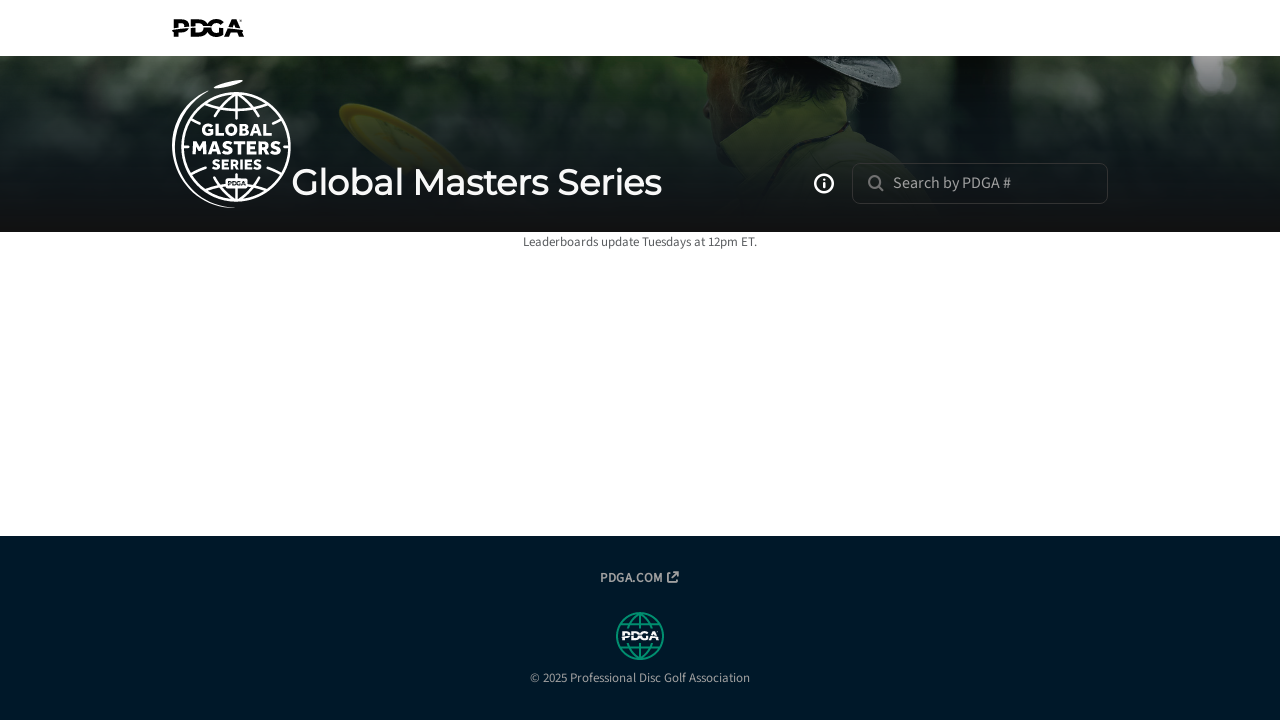

--- FILE ---
content_type: image/svg+xml
request_url: https://www.pdga.com/global-masters/_nuxt/global-masters-logo-white.DBRrtziH.svg
body_size: 8597
content:
<svg width="149" height="160" viewBox="0 0 149 160" fill="none" xmlns="http://www.w3.org/2000/svg">
    <path d="M107.357 99.1766C108.179 99.1766 108.885 99.274 109.492 99.4598C110.09 99.6456 110.59 99.8706 110.991 100.115C111.393 100.359 111.677 100.585 111.863 100.79L110.178 102.902C109.747 102.58 109.296 102.315 108.826 102.11C108.356 101.905 107.876 101.798 107.376 101.798C107.053 101.798 106.749 101.866 106.455 102.013C106.162 102.149 106.015 102.394 106.015 102.746C106.015 103.127 106.192 103.411 106.534 103.587C106.877 103.763 107.318 103.939 107.857 104.105L108.454 104.291C108.875 104.418 109.297 104.575 109.728 104.77C110.158 104.966 110.551 105.211 110.913 105.504C111.275 105.797 111.559 106.178 111.775 106.628C111.99 107.077 112.098 107.635 112.098 108.29C112.098 109.043 111.863 109.718 111.412 110.314C110.962 110.911 110.354 111.371 109.58 111.703C108.816 112.035 107.974 112.202 107.043 112.202C105.799 112.202 104.76 112.026 103.928 111.693C103.095 111.361 102.38 110.92 101.802 110.373L101.773 110.392L103.772 107.997C104.114 108.349 104.575 108.662 105.133 108.945C105.701 109.229 106.309 109.376 106.965 109.376C107.298 109.376 107.621 109.308 107.935 109.171C108.248 109.034 108.405 108.779 108.405 108.389C108.405 108.066 108.238 107.802 107.905 107.577C107.572 107.362 107.092 107.147 106.475 106.951L105.789 106.725C105.28 106.549 104.77 106.315 104.271 106.021C103.771 105.728 103.35 105.357 103.026 104.897C102.703 104.438 102.537 103.87 102.537 103.205C102.537 102.433 102.724 101.749 103.096 101.142C103.468 100.536 104.007 100.057 104.732 99.7049C105.456 99.3529 106.328 99.1766 107.357 99.1766Z" fill="#FFFFFF"/>
    <path d="M55.5939 99.0594C56.4166 99.0594 57.1224 99.1568 57.7198 99.3426C58.317 99.5283 58.8164 99.7438 59.2179 99.9979C59.6193 100.252 59.9039 100.467 60.09 100.673L58.4152 102.785C57.9844 102.462 57.5335 102.198 57.0538 101.993C56.5837 101.788 56.1031 101.689 55.6036 101.68C55.2804 101.68 54.9766 101.749 54.6827 101.895C54.3889 102.042 54.2423 102.277 54.2423 102.629C54.2425 103.01 54.4183 103.294 54.7609 103.47C55.1036 103.645 55.5446 103.822 56.0831 103.998L56.6808 104.183C57.1018 104.31 57.5333 104.467 57.9542 104.662C58.385 104.857 58.7775 105.102 59.1398 105.395C59.5021 105.689 59.7866 106.071 60.0021 106.52C60.2174 106.97 60.3253 107.528 60.3253 108.182C60.3252 108.935 60.1 109.611 59.6398 110.207C59.1892 110.803 58.5717 111.263 57.8077 111.596C57.0438 111.928 56.2011 112.095 55.2706 112.095C54.0267 112.095 52.988 111.918 52.1554 111.586C51.3229 111.253 50.6073 110.813 50.0294 110.265H50.0099L52.0079 107.87C52.3508 108.222 52.812 108.535 53.3702 108.818C53.9285 109.102 54.5461 109.249 55.2023 109.249C55.5351 109.249 55.8587 109.181 56.172 109.044C56.4853 108.907 56.6416 108.651 56.6417 108.261C56.6416 107.938 56.4753 107.664 56.1427 107.449C55.8097 107.234 55.329 107.019 54.712 106.823L54.0265 106.598C53.5172 106.422 53.0172 106.188 52.5079 105.894C52.0086 105.601 51.587 105.23 51.2638 104.77C50.9406 104.311 50.7736 103.753 50.7736 103.078C50.7736 102.306 50.96 101.621 51.3322 101.014C51.7043 100.408 52.2434 99.9299 52.9679 99.578C53.6928 99.2259 54.5653 99.0496 55.5939 99.0594Z" fill="#FFFFFF"/>
    <path d="M100.304 99.5184V102.364L94.6613 102.354V104.271L99.2941 104.281V106.951H94.6515V109.073L100.676 109.083V111.928L91.34 111.908V111.889L91.3693 99.4989L100.304 99.5184Z" fill="#FFFFFF"/>
    <path d="M88.7736 111.889H85.4816V111.879L85.5109 99.4891H88.8029L88.7736 111.889Z" fill="#FFFFFF"/>
    <path fill-rule="evenodd" clip-rule="evenodd" d="M78.8009 99.4598C80.133 99.4794 81.191 99.8222 82.004 100.507C82.8169 101.191 83.2091 102.208 83.2091 103.548C83.209 104.349 83.0227 105.054 82.6603 105.66C82.2979 106.266 81.8182 106.746 81.2208 107.107L83.8751 111.869H80.339L78.2423 107.636H76.8615L76.8517 111.849H73.6388L73.6681 99.4598H78.8009ZM76.8615 105.054H78.4679C78.8988 105.053 79.2513 104.926 79.5255 104.662C79.7997 104.398 79.9375 104.036 79.9376 103.597C79.9376 103.127 79.8093 102.755 79.545 102.481C79.2806 102.208 78.9182 102.071 78.4484 102.071H76.8615V105.054Z" fill="#FFFFFF"/>
    <path d="M71.2091 99.45V102.296L65.5665 102.286V104.203L70.2003 104.213V106.883H65.5568V109.004L71.5812 109.014V111.859L62.2452 111.84V111.82L62.2745 99.4305L71.2091 99.45Z" fill="#FFFFFF"/>
    <path d="M130.172 76.3328C131.25 76.3328 132.18 76.4604 132.974 76.7049C133.767 76.9493 134.423 77.2328 134.943 77.5652C135.462 77.8879 135.844 78.1909 136.089 78.4451L133.875 81.2225C133.307 80.802 132.709 80.4494 132.092 80.1756C131.475 79.9019 130.838 79.7655 130.182 79.7654C129.761 79.7654 129.349 79.8531 128.967 80.0389C128.585 80.2247 128.389 80.548 128.389 81.0076C128.389 81.5158 128.614 81.8775 129.074 82.1121C129.535 82.3468 130.113 82.5718 130.809 82.7967L131.592 83.0408C132.15 83.2071 132.709 83.4126 133.268 83.6668C133.826 83.921 134.345 84.2444 134.816 84.6356C135.286 85.0267 135.667 85.5256 135.951 86.1219C136.235 86.7184 136.373 87.4519 136.373 88.3123C136.373 89.3095 136.069 90.1894 135.472 90.9715C134.874 91.7538 134.071 92.3606 133.071 92.8006C132.062 93.2406 130.955 93.4559 129.731 93.4559C128.095 93.4558 126.733 93.2308 125.626 92.7811C124.529 92.341 123.588 91.7536 122.824 91.0399L122.844 91.0496L125.47 87.9012C125.93 88.3608 126.528 88.7816 127.263 89.1531C128.007 89.5343 128.81 89.7205 129.672 89.7205C130.113 89.7205 130.534 89.6318 130.945 89.4559C131.357 89.2799 131.563 88.9379 131.563 88.4295C131.563 88.009 131.347 87.6467 130.906 87.3631C130.466 87.0796 129.838 86.8058 129.026 86.5418L128.124 86.2488C127.458 86.0142 126.792 85.7112 126.126 85.3299C125.46 84.9486 124.921 84.4496 124.49 83.8436C124.059 83.2373 123.844 82.4932 123.844 81.6131C123.844 80.6062 124.089 79.697 124.568 78.9051C125.048 78.113 125.764 77.477 126.714 77.0174C127.664 76.5579 128.81 76.323 130.172 76.3328Z" fill="#FFFFFF"/>
    <path d="M69.7589 76.1766C70.8364 76.1766 71.7672 76.3042 72.5607 76.5486C73.354 76.7931 74.0103 77.0863 74.5294 77.409C75.0486 77.7317 75.431 78.0346 75.6759 78.2889L73.462 81.0662C72.8939 80.636 72.296 80.2932 71.6788 80.0193C71.0617 79.7456 70.4249 79.6092 69.7687 79.6092C69.3475 79.6092 68.9359 79.6968 68.5538 79.8924C68.1719 80.0781 67.9758 80.4008 67.9757 80.8602C67.9757 81.3685 68.201 81.731 68.6613 81.9656C69.1217 82.1905 69.7001 82.4253 70.3956 82.6502L71.1788 82.8943C71.7372 83.0606 72.2962 83.2661 72.8546 83.5203C73.4129 83.7746 73.9323 84.097 74.4122 84.4881C74.8823 84.8791 75.2639 85.3782 75.548 85.9744C75.832 86.5708 75.9698 87.3046 75.9698 88.1649C75.9698 89.1622 75.6659 90.0428 75.0685 90.825C74.4709 91.6073 73.6673 92.2141 72.6583 92.6541C71.6494 93.0941 70.5419 93.3094 69.3175 93.3094C67.6817 93.3093 66.3199 93.0844 65.213 92.6346C64.1159 92.1946 63.1753 91.6072 62.4113 90.8934L62.4308 90.9031L65.0568 87.7547C65.5172 88.2142 66.1151 88.6351 66.8497 89.0067C67.594 89.3878 68.3971 89.573 69.2589 89.5731C69.6996 89.5731 70.121 89.4853 70.5323 89.3094C70.9437 89.1334 71.1494 88.7913 71.1495 88.283C71.1495 87.8625 70.9341 87.5002 70.4933 87.2166C70.0525 86.9331 69.4254 86.6593 68.6124 86.3953L67.7111 86.1024C67.045 85.8775 66.3791 85.5638 65.713 85.1824C65.0567 84.8011 64.5083 84.3023 64.0773 83.6961C63.6463 83.0899 63.4308 82.3466 63.4308 81.4666C63.4308 80.4597 63.6756 79.5505 64.1554 78.7586C64.6354 77.9665 65.3507 77.3305 66.3009 76.8709C67.2511 76.4114 68.3973 76.1766 69.7589 76.1766Z" fill="#FFFFFF"/>
    <path fill-rule="evenodd" clip-rule="evenodd" d="M115.39 76.7342C117.133 76.7343 118.544 77.194 119.602 78.1033C120.66 79.0127 121.189 80.3423 121.189 82.1024C121.189 83.1584 120.944 84.0876 120.474 84.8895C119.994 85.6913 119.367 86.3176 118.583 86.7869L122.07 93.0545H117.417L114.664 87.491H112.852L112.842 93.035H108.601L108.591 93.0154L108.63 76.7147L115.39 76.7342ZM112.872 84.0682H114.958C115.526 84.0682 115.997 83.9016 116.359 83.5496C116.722 83.1976 116.898 82.728 116.898 82.1414C116.898 81.5255 116.732 81.0364 116.389 80.6746C116.046 80.3128 115.566 80.1365 114.948 80.1365H112.872V84.0682Z" fill="#FFFFFF"/>
    <path d="M105.466 76.7147V80.4598L98.0402 80.4402V82.9529L104.134 82.9627V86.4832L98.0304 86.4734V89.2606L105.955 89.2801V93.0252L93.6808 92.9959L93.671 92.9861L93.7101 76.6854L105.466 76.7147Z" fill="#FFFFFF"/>
    <path d="M91.7902 76.6756V80.4695L86.8136 80.4598L86.7843 92.9764H82.3956V92.9568L82.4249 80.4402H77.4093V76.6365L91.7902 76.6756Z" fill="#FFFFFF"/>
    <path fill-rule="evenodd" clip-rule="evenodd" d="M61.6573 92.908H56.9747L55.9269 89.5242H50.4601L49.3732 92.8787H44.8956L44.9054 92.869L50.9406 76.5779H55.9171L61.6573 92.908ZM51.3615 86.3465H55.0646L53.2618 80.3621L51.3615 86.3465Z" fill="#FFFFFF"/>
    <path d="M34.5509 83.6473L38.4601 76.5486H42.6232L43.3478 92.869H38.9689L38.5968 83.2957L35.7169 88.8592H33.3468L30.172 83.2762L29.8292 92.8299H25.6661L25.6759 92.8201L26.4698 76.5184H30.6036L34.5509 83.6473Z" fill="#FFFFFF"/>
    <path fill-rule="evenodd" clip-rule="evenodd" d="M74.3243 54.4871C75.4211 54.4872 76.4399 54.6831 77.3702 55.0643C78.3007 55.4456 79.1143 55.9834 79.7999 56.6776C80.4854 57.3717 81.0146 58.1834 81.3868 59.1219C81.759 60.0606 81.9454 61.098 81.9454 62.2127C81.9454 63.3273 81.7493 64.3541 81.3771 65.2928C81.0049 66.2314 80.466 67.0527 79.7706 67.7469C79.0752 68.4411 78.2715 68.9798 77.3312 69.3611C76.4009 69.7423 75.382 69.9275 74.2853 69.9276V69.9373C73.1883 69.9373 72.1689 69.7424 71.2384 69.3611C70.3078 68.9798 69.5042 68.4313 68.8185 67.7371C68.1329 67.0429 67.6038 66.2216 67.2316 65.2733C66.8495 64.3346 66.6632 63.3078 66.6632 62.1834C66.6632 61.0686 66.8593 60.0411 67.2413 59.1024C67.6233 58.1638 68.1622 57.3522 68.8478 56.658C69.5334 55.9736 70.3371 55.4358 71.2775 55.0545C72.208 54.6732 73.2273 54.4871 74.3243 54.4871ZM74.3048 58.1151C73.5408 58.1151 72.8933 58.3012 72.3546 58.6629C71.816 59.0247 71.4042 59.5236 71.1202 60.1395C70.8362 60.7555 70.6896 61.4403 70.6896 62.1932C70.6896 62.946 70.8264 63.6211 71.1105 64.2469C71.3945 64.8628 71.8062 65.3617 72.3448 65.7234C72.8825 66.0942 73.5281 66.2784 74.2901 66.2791C75.0616 66.2783 75.7263 66.1038 76.254 65.7332C76.7926 65.3617 77.1946 64.8725 77.4786 64.2567C77.7626 63.6407 77.8995 62.9557 77.8995 62.2029C77.8995 61.4501 77.7626 60.775 77.4884 60.1492C77.2142 59.5235 76.8024 59.0345 76.2735 58.6727C75.7349 58.3012 75.0784 58.1152 74.3048 58.1151Z" fill="#FFFFFF"/>
    <path d="M45.2101 54.4188C46.4245 54.4188 47.5712 54.6243 48.629 55.035C49.6965 55.4457 50.5879 56.1111 51.3028 57.0594L48.7657 59.6111C48.3152 59.1517 47.8248 58.7804 47.3058 58.4871C46.7868 58.1939 46.1796 58.0468 45.4942 58.0467C44.6617 58.0467 43.9462 58.2328 43.3585 58.6043C42.7708 58.9759 42.3302 59.4746 42.0265 60.1004C41.7228 60.7262 41.5753 61.4304 41.5655 62.2029C41.5656 63.4544 41.9179 64.452 42.6329 65.2147C43.348 65.9773 44.309 66.3484 45.4942 66.3582C45.974 66.3582 46.4443 66.2997 46.8849 66.1727C47.3256 66.0455 47.747 65.8497 48.1583 65.5662V64.158H45.6114V61.117L51.6554 61.1365L51.6358 67.7762C50.7544 68.5192 49.7358 69.0579 48.5899 69.3904C47.4441 69.7228 46.3071 69.8787 45.171 69.8787C43.5842 69.8787 42.2214 69.5562 41.0753 68.9207C39.9294 68.2851 39.0576 67.3947 38.4503 66.241C37.8431 65.0873 37.5392 63.7185 37.5489 62.1248C37.5489 60.6287 37.8819 59.2982 38.5284 58.1346C39.175 56.971 40.0766 56.0612 41.2325 55.4061C42.3884 54.7511 43.7114 54.4188 45.2101 54.4188Z" fill="#FFFFFF"/>
    <path d="M118.221 66.241L125.029 66.2606V69.7029L114.322 69.6736H114.313L114.352 54.9666H118.25L118.221 66.241Z" fill="#FFFFFF"/>
    <path fill-rule="evenodd" clip-rule="evenodd" d="M112.49 69.6736H108.287L107.347 66.6229H102.439L101.459 69.6541H97.4337V69.6346L102.86 54.9471H107.327L112.49 69.6736ZM103.252 63.7576H106.573L104.957 58.3592L103.252 63.7576Z" fill="#FFFFFF"/>
    <path fill-rule="evenodd" clip-rule="evenodd" d="M90.4972 54.8983C91.5354 54.9178 92.3985 55.0249 93.0743 55.2498C93.75 55.4747 94.2793 55.768 94.6612 56.1395C95.0431 56.511 95.3072 56.932 95.4737 57.3719C95.6305 57.8217 95.7189 58.2815 95.7189 58.7508C95.7189 59.3081 95.6014 59.7972 95.3663 60.2176C95.1313 60.638 94.8467 60.98 94.5138 61.2537C94.1808 61.5274 93.8671 61.7135 93.5733 61.8113C93.9455 61.9189 94.3475 62.1148 94.8077 62.3983C95.2582 62.6818 95.6603 63.0735 95.9933 63.5721C96.3261 64.0609 96.4933 64.6768 96.4933 65.4197C96.4933 66.8766 95.9738 67.9432 94.9552 68.618C93.9364 69.2927 92.4367 69.6248 90.4679 69.6248H84.5021L84.4923 69.6053L84.5314 54.8983H90.4972ZM88.3126 66.8182H90.2921C90.6054 66.8181 90.9289 66.7889 91.2716 66.7108C91.6143 66.6422 91.9086 66.4756 92.1534 66.2313C92.398 65.9868 92.5157 65.5957 92.5157 65.0682C92.5157 64.5696 92.3981 64.1974 92.1534 63.9529C91.9086 63.7086 91.6143 63.5517 91.2716 63.4637C90.9289 63.3855 90.6054 63.3368 90.2921 63.3367H88.3126V66.8182ZM88.3429 60.8045H90.0275C90.4779 60.8044 90.8897 60.6963 91.2521 60.4715C91.6141 60.2466 91.7911 59.8556 91.7911 59.2986C91.7911 58.6633 91.6045 58.2424 91.2325 58.0174C90.8604 57.7926 90.4583 57.6845 90.0372 57.6844H88.3429V60.8045Z" fill="#FFFFFF"/>
    <path d="M58.5519 66.1043L65.3605 66.1238V69.5662L54.6534 69.5369H54.6437L54.6827 54.8299H58.5812L58.5519 66.1043Z" fill="#FFFFFF"/>
    <path d="M91.6041 126.625C91.6982 126.625 91.7016 126.697 91.7018 126.703C91.7018 126.752 91.6629 126.781 91.6041 126.781H91.526V126.625H91.6041Z" fill="#FFFFFF"/>
    <path fill-rule="evenodd" clip-rule="evenodd" d="M91.6041 126.449C91.7901 126.449 91.9272 126.586 91.9274 126.771C91.9274 126.957 91.7903 127.095 91.6041 127.095C91.4181 127.095 91.2809 126.947 91.2809 126.771C91.2811 126.596 91.4182 126.449 91.6041 126.449ZM91.4283 126.987H91.526V126.86H91.6237L91.7125 126.987H91.8102L91.7125 126.841C91.7712 126.811 91.8004 126.771 91.8004 126.703C91.8002 126.615 91.7313 126.557 91.6139 126.557H91.4283V126.987Z" fill="#FFFFFF"/>
    <path fill-rule="evenodd" clip-rule="evenodd" d="M81.0045 15.0038C118.621 15.3762 149 45.9317 149.001 83.5692C149 121.207 118.621 151.76 81.0045 152.133C80.9759 152.134 80.9466 152.138 80.9176 152.138C80.8951 152.138 80.8716 152.135 80.8492 152.134C80.6699 152.135 80.4899 152.138 80.3102 152.138C79.9202 152.138 79.5297 152.133 79.1412 152.127C79.13 152.127 79.1183 152.126 79.1071 152.126C41.7251 151.485 11.618 121.037 11.6178 83.5692C11.618 45.7 42.3734 14.9999 80.3102 14.9999C80.4899 14.9999 80.6699 15.0014 80.8492 15.0028C80.8716 15.0019 80.8951 14.9999 80.9176 14.9999C80.9465 14.9999 80.976 15.0023 81.0045 15.0038ZM94.693 133.349C94.5203 134.642 93.4052 135.641 92.0641 135.641L82.5533 135.62V148.832C82.6102 148.83 82.6675 148.829 82.7242 148.827C88.8614 144.691 94.3813 139.703 99.111 134.033C97.6546 133.775 96.1809 133.549 94.693 133.349ZM67.1149 133.171C65.7149 133.34 64.3271 133.535 62.9537 133.756C67.6579 139.447 73.1556 144.463 79.2809 148.63V135.612L69.7496 135.593C68.3672 135.593 67.2311 134.522 67.1149 133.171ZM59.2828 134.415C54.2326 135.415 49.3913 136.768 44.819 138.434C53.2642 143.889 63.0486 147.454 73.5719 148.529C68.2452 144.43 63.4442 139.685 59.2828 134.415ZM102.747 134.746C98.7244 139.787 94.114 144.338 89.0221 148.296C98.7747 147 107.848 143.56 115.752 138.466C111.617 136.962 107.269 135.714 102.747 134.746ZM40.9449 31.4071C34.8739 35.9796 29.6268 41.5851 25.4645 47.9598C28.4692 49.7492 31.7182 51.3916 35.1998 52.8661C36.0309 53.2184 36.4191 54.1778 36.067 55.0077C35.714 55.837 34.7537 56.2253 33.9225 55.8739C30.2962 54.3382 26.899 52.6203 23.7467 50.7401C18.3735 59.9452 15.19 70.5818 14.9108 81.9364H20.2877C21.1909 81.9367 21.9233 82.6676 21.9235 83.5692C21.9233 84.4708 21.1909 85.2018 20.2877 85.202H14.9108C15.1872 96.4456 18.3104 106.985 23.5885 116.128C26.3434 114.509 29.2858 113.004 32.3873 111.628C35.3001 110.333 38.3594 109.16 41.5406 108.108C42.3977 107.826 43.3237 108.289 43.608 109.144C43.892 110 43.427 110.925 42.5699 111.209C39.4828 112.23 36.5246 113.365 33.7174 114.612L33.7164 114.613C30.7377 115.935 27.9207 117.374 25.2926 118.915C29.6177 125.609 35.1359 131.463 41.5465 136.178C46.4471 134.255 51.6577 132.69 57.1051 131.527C55.1154 128.764 53.2934 125.872 51.6578 122.866C51.2272 122.074 51.5214 121.083 52.3151 120.652C53.1088 120.222 54.1027 120.516 54.5338 121.308C56.3445 124.636 58.3921 127.818 60.652 130.833C62.7738 130.455 64.9289 130.138 67.1119 129.883L67.1227 125.579C67.1228 124.122 68.3185 122.938 69.778 122.938L79.2809 122.959V118.185C79.2813 117.284 80.0143 116.553 80.9176 116.553C81.8203 116.553 82.5529 117.284 82.5533 118.185V122.966L92.0934 122.988C93.5529 122.988 94.7388 124.181 94.7389 125.638L94.7262 130.058C96.9878 130.353 99.2178 130.714 101.411 131.14C103.754 128.044 105.874 124.769 107.741 121.338C108.172 120.546 109.166 120.251 109.96 120.682C110.753 121.112 111.047 122.104 110.617 122.896C108.916 126.022 107.012 129.024 104.929 131.885C109.845 133.012 114.56 134.464 119.026 136.211C125.542 131.428 131.138 125.469 135.499 118.646C132.606 116.938 129.474 115.362 126.138 113.936L126.135 113.934C124.012 113.024 121.798 112.179 119.513 111.399C118.659 111.107 118.203 110.179 118.495 109.326C118.787 108.473 119.717 108.018 120.572 108.309C122.928 109.113 125.219 109.988 127.423 110.933L127.426 110.934C130.891 112.415 134.158 114.058 137.189 115.849C142.371 106.771 145.435 96.332 145.709 85.202H140.987C140.084 85.2019 139.351 84.4709 139.351 83.5692C139.351 82.6676 140.084 81.9365 140.987 81.9364H145.709C145.433 70.7233 142.325 60.2103 137.073 51.0848C134.086 52.8304 130.884 54.4326 127.481 55.8739C126.65 56.226 125.689 55.8375 125.336 55.0077C124.983 54.1775 125.371 53.2183 126.203 52.8661C129.467 51.4838 132.526 49.9537 135.372 48.2938C131.299 41.9723 126.164 36.3974 120.217 31.8212C115.376 33.7456 110.231 35.3227 104.849 36.5057C106.647 38.9678 108.311 41.5339 109.827 44.1942C110.273 44.978 109.998 45.9757 109.214 46.4218C108.428 46.8672 107.429 46.5931 106.982 45.8094C105.277 42.8176 103.378 39.9499 101.303 37.2216C95.2919 38.3289 89.0126 38.9521 82.5533 39.0311V47.9344C82.5533 48.836 81.8206 49.5676 80.9176 49.5682C80.0141 49.5682 79.2809 48.8364 79.2809 47.9344V39.0233C72.9809 38.9195 66.8562 38.3011 60.984 37.2235C58.9121 39.9475 57.0137 42.8119 55.3102 45.7997C54.8632 46.5829 53.8647 46.8575 53.0797 46.412C52.2948 45.966 52.0211 44.9682 52.4674 44.1844C53.9814 41.5291 55.6431 38.9669 57.4381 36.5096C51.6445 35.2419 46.1206 33.5226 40.9449 31.4071ZM79.6823 129.128C79.6823 130.086 79.055 130.566 78.1149 130.566H77.1246V129.04C76.5764 129.059 76.0575 129.09 75.568 129.119V131.886H78.1735C79.4762 131.886 80.4952 131.339 80.9655 130.41C81.4358 131.388 82.4647 132.004 83.7281 132.004C84.541 132.004 85.4128 131.759 86.0494 131.3L86.0592 131.28V129.128C85.5891 129.098 85.1279 129.069 84.6774 129.05V130.507C84.4033 130.634 84.1292 130.693 83.8356 130.693C82.9053 130.693 82.2791 130.048 82.2789 129.119V128.973C81.368 128.963 80.5051 128.962 79.6823 128.962V129.128ZM74.9606 129.167C72.9428 129.314 71.2865 129.509 70.111 129.685C69.9045 129.725 69.005 129.921 70.111 130.488V131.895H71.6696V130.566H72.6383C73.8236 130.566 74.6569 130.008 74.9606 129.167ZM86.2946 131.895H87.8815L88.4108 130.576H90.5367L91.0651 131.895H92.6715L92.0455 130.468C92.8372 129.95 92.0362 129.765 91.7614 129.725C90.2723 129.53 88.8409 129.372 87.4596 129.255L86.2946 131.895ZM87.6559 128.835C88.1163 128.874 88.5773 128.924 89.0573 128.973L89.4781 127.916L89.9381 129.06C90.4671 129.119 90.9872 129.197 91.526 129.266L90.2623 126.391H88.734L87.6559 128.835ZM70.1012 129.236C70.5517 129.168 71.0712 129.1 71.6588 129.031V127.612H72.5309C73.1772 127.612 73.5006 127.916 73.5006 128.425C73.5006 128.591 73.4617 128.738 73.3932 128.855C73.9122 128.806 74.4707 128.757 75.0582 128.718L75.0485 128.708C75.068 128.61 75.068 128.513 75.068 128.415C75.068 127.163 74.1273 126.381 72.6188 126.381H70.1012V129.236ZM83.7574 126.273C82.4645 126.273 81.4357 126.889 80.9655 127.867C80.4952 126.938 79.476 126.391 78.1637 126.391H75.5582V128.689C76.0479 128.66 76.5674 128.63 77.1158 128.61V127.633H78.1051C78.82 127.633 79.3584 127.955 79.5739 128.542C80.4456 128.532 81.3766 128.532 82.3463 128.552C82.552 127.936 83.1011 127.564 83.8356 127.564C84.3644 127.564 84.7964 127.759 85.1783 128.18L86.1676 127.28C85.6289 126.625 84.7859 126.273 83.7574 126.273ZM91.6041 126.381C91.3788 126.381 91.2115 126.557 91.2115 126.772C91.2118 126.987 91.379 127.163 91.6041 127.163C91.8292 127.163 91.9964 126.987 91.9967 126.772C91.9967 126.557 91.8294 126.381 91.6041 126.381ZM82.5533 35.7635C88.1978 35.6925 93.6947 35.1941 98.9811 34.3124C94.2402 28.6562 88.7086 23.6807 82.5533 19.5565V35.7635ZM79.2809 19.8719C73.3138 23.9299 67.9351 28.7963 63.3082 34.3134C68.4537 35.1687 73.7958 35.6636 79.2809 35.7567V19.8719ZM75.6383 18.4305C64.0401 19.2474 53.276 23.0832 44.1305 29.1542C49.0119 31.0206 54.2026 32.5311 59.6354 33.6356C64.2519 27.8716 69.6403 22.751 75.6383 18.4305ZM86.8854 18.5917C92.7938 22.8804 98.0976 27.9459 102.651 33.6327C107.683 32.6053 112.504 31.2258 117.057 29.536C108.289 23.5828 97.9965 19.6989 86.8854 18.5917Z" fill="#FFFFFF"/>
    <path d="M45.5816 13.6117H45.5914C23.893 25.8351 8.90528 46.5956 4.732 71.1107C-1.62572 106.598 19.4066 142.359 53.272 154.778C61.2852 157.829 69.8566 159.345 78.4576 159.599V159.991C69.8078 159.991 61.0992 158.729 52.8804 155.883C9.33639 141.655 -12.8431 89.4851 7.78767 48.4535C15.6442 32.739 29.2029 19.8999 45.4156 13.2601L45.5816 13.6117Z" fill="#FFFFFF"/>
    <path d="M69.9244 2.61657C79.9549 0.114605 88.3804 -0.737112 88.7437 0.714226C89.1065 2.16565 81.27 5.37048 71.2398 7.87243C61.2092 10.3745 52.7828 11.2261 52.4195 9.77477C52.0562 8.32342 59.8938 5.11861 69.9244 2.61657Z" fill="#FFFFFF"/>
</svg>


--- FILE ---
content_type: text/javascript; charset=utf-8
request_url: https://www.pdga.com/global-masters/_nuxt/DUF-wwpp.js
body_size: -28
content:
import{B as o,C as t,v as r,f as n,z as c,D as m,E as p,c as l,o as f}from"./CftxAzOO.js";function d(){const a=o(),e=t(null);return r(()=>e.value=a.params.pdgaNum?+a.params.pdgaNum:null),e}const i=n({__name:"[pdgaNum]",setup(a){const e=c(),s=d(),u=m();return p(()=>{u(s.value,e.value)}),(_,g)=>(f(),l("div"))}});export{i as default};
//# sourceMappingURL=DUF-wwpp.js.map


--- FILE ---
content_type: text/javascript; charset=utf-8
request_url: https://www.pdga.com/global-masters/_nuxt/CftxAzOO.js
body_size: 158526
content:
const __vite__mapDeps=(i,m=__vite__mapDeps,d=(m.f||(m.f=["./CqFEAGng.js","./BCvbv_ev.js","./Dc-IiG0K.js","./CNn0F6aS.js","./Cr6siZ8D.js","./_division_.Zq2NA5Wr.css","./BdabvN1v.js","./error-404.DlVPZ4GE.css","./CbvunzqZ.js","./error-500.DjyirMQI.css"])))=>i.map(i=>d[i]);
(function(){const t=document.createElement("link").relList;if(t&&t.supports&&t.supports("modulepreload"))return;for(const l of document.querySelectorAll('link[rel="modulepreload"]'))r(l);new MutationObserver(l=>{for(const a of l)if(a.type==="childList")for(const i of a.addedNodes)i.tagName==="LINK"&&i.rel==="modulepreload"&&r(i)}).observe(document,{childList:!0,subtree:!0});function n(l){const a={};return l.integrity&&(a.integrity=l.integrity),l.referrerPolicy&&(a.referrerPolicy=l.referrerPolicy),l.crossOrigin==="use-credentials"?a.credentials="include":l.crossOrigin==="anonymous"?a.credentials="omit":a.credentials="same-origin",a}function r(l){if(l.ep)return;l.ep=!0;const a=n(l);fetch(l.href,a)}})();/**
* @vue/shared v3.5.18
* (c) 2018-present Yuxi (Evan) You and Vue contributors
* @license MIT
**//*! #__NO_SIDE_EFFECTS__ */function bn(e){const t=Object.create(null);for(const n of e.split(","))t[n]=1;return n=>n in t}const P2={},We=[],F0=()=>{},vo=()=>!1,At=e=>e.charCodeAt(0)===111&&e.charCodeAt(1)===110&&(e.charCodeAt(2)>122||e.charCodeAt(2)<97),zn=e=>e.startsWith("onUpdate:"),J2=Object.assign,Mn=(e,t)=>{const n=e.indexOf(t);n>-1&&e.splice(n,1)},po=Object.prototype.hasOwnProperty,B2=(e,t)=>po.call(e,t),g2=Array.isArray,Ke=e=>ct(e)==="[object Map]",P3=e=>ct(e)==="[object Set]",_r=e=>ct(e)==="[object Date]",mo=e=>ct(e)==="[object RegExp]",w2=e=>typeof e=="function",F2=e=>typeof e=="string",C0=e=>typeof e=="symbol",$2=e=>e!==null&&typeof e=="object",xn=e=>($2(e)||w2(e))&&w2(e.then)&&w2(e.catch),Xl=Object.prototype.toString,ct=e=>Xl.call(e),_o=e=>ct(e).slice(8,-1),Hn=e=>ct(e)==="[object Object]",Sn=e=>F2(e)&&e!=="NaN"&&e[0]!=="-"&&""+parseInt(e,10)===e,Ge=bn(",key,ref,ref_for,ref_key,onVnodeBeforeMount,onVnodeMounted,onVnodeBeforeUpdate,onVnodeUpdated,onVnodeBeforeUnmount,onVnodeUnmounted"),V3=e=>{const t=Object.create(null);return n=>t[n]||(t[n]=e(n))},wo=/-(\w)/g,x0=V3(e=>e.replace(wo,(t,n)=>n?n.toUpperCase():"")),yo=/\B([A-Z])/g,we=V3(e=>e.replace(yo,"-$1").toLowerCase()),C3=V3(e=>e.charAt(0).toUpperCase()+e.slice(1)),f1=V3(e=>e?`on${C3(e)}`:""),w0=(e,t)=>!Object.is(e,t),Ye=(e,...t)=>{for(let n=0;n<e.length;n++)e[n](...t)},C1=(e,t,n,r=!1)=>{Object.defineProperty(e,t,{configurable:!0,enumerable:!1,writable:r,value:n})},u3=e=>{const t=parseFloat(e);return isNaN(t)?e:t},Ql=e=>{const t=F2(e)?Number(e):NaN;return isNaN(t)?e:t};let wr;const R3=()=>wr||(wr=typeof globalThis<"u"?globalThis:typeof self<"u"?self:typeof window<"u"?window:typeof global<"u"?global:{});function B3(e){if(g2(e)){const t={};for(let n=0;n<e.length;n++){const r=e[n],l=F2(r)?xo(r):B3(r);if(l)for(const a in l)t[a]=l[a]}return t}else if(F2(e)||$2(e))return e}const bo=/;(?![^(]*\))/g,zo=/:([^]+)/,Mo=/\/\*[^]*?\*\//g;function xo(e){const t={};return e.replace(Mo,"").split(bo).forEach(n=>{if(n){const r=n.split(zo);r.length>1&&(t[r[0].trim()]=r[1].trim())}}),t}function $t(e){let t="";if(F2(e))t=e;else if(g2(e))for(let n=0;n<e.length;n++){const r=$t(e[n]);r&&(t+=r+" ")}else if($2(e))for(const n in e)e[n]&&(t+=n+" ");return t.trim()}function Ho(e){if(!e)return null;let{class:t,style:n}=e;return t&&!F2(t)&&(e.class=$t(t)),n&&(e.style=B3(n)),e}const So="itemscope,allowfullscreen,formnovalidate,ismap,nomodule,novalidate,readonly",Lo=bn(So);function ea(e){return!!e||e===""}function Oo(e,t){if(e.length!==t.length)return!1;let n=!0;for(let r=0;n&&r<e.length;r++)n=A3(e[r],t[r]);return n}function A3(e,t){if(e===t)return!0;let n=_r(e),r=_r(t);if(n||r)return n&&r?e.getTime()===t.getTime():!1;if(n=C0(e),r=C0(t),n||r)return e===t;if(n=g2(e),r=g2(t),n||r)return n&&r?Oo(e,t):!1;if(n=$2(e),r=$2(t),n||r){if(!n||!r)return!1;const l=Object.keys(e).length,a=Object.keys(t).length;if(l!==a)return!1;for(const i in e){const s=e.hasOwnProperty(i),o=t.hasOwnProperty(i);if(s&&!o||!s&&o||!A3(e[i],t[i]))return!1}}return String(e)===String(t)}function To(e,t){return e.findIndex(n=>A3(n,t))}const ta=e=>!!(e&&e.__v_isRef===!0),kt=e=>F2(e)?e:e==null?"":g2(e)||$2(e)&&(e.toString===Xl||!w2(e.toString))?ta(e)?kt(e.value):JSON.stringify(e,na,2):String(e),na=(e,t)=>ta(t)?na(e,t.value):Ke(t)?{[`Map(${t.size})`]:[...t.entries()].reduce((n,[r,l],a)=>(n[u1(r,a)+" =>"]=l,n),{})}:P3(t)?{[`Set(${t.size})`]:[...t.values()].map(n=>u1(n))}:C0(t)?u1(t):$2(t)&&!g2(t)&&!Hn(t)?String(t):t,u1=(e,t="")=>{var n;return C0(e)?`Symbol(${(n=e.description)!=null?n:t})`:e};/**
* @vue/reactivity v3.5.18
* (c) 2018-present Yuxi (Evan) You and Vue contributors
* @license MIT
**/let s0;class ra{constructor(t=!1){this.detached=t,this._active=!0,this._on=0,this.effects=[],this.cleanups=[],this._isPaused=!1,this.parent=s0,!t&&s0&&(this.index=(s0.scopes||(s0.scopes=[])).push(this)-1)}get active(){return this._active}pause(){if(this._active){this._isPaused=!0;let t,n;if(this.scopes)for(t=0,n=this.scopes.length;t<n;t++)this.scopes[t].pause();for(t=0,n=this.effects.length;t<n;t++)this.effects[t].pause()}}resume(){if(this._active&&this._isPaused){this._isPaused=!1;let t,n;if(this.scopes)for(t=0,n=this.scopes.length;t<n;t++)this.scopes[t].resume();for(t=0,n=this.effects.length;t<n;t++)this.effects[t].resume()}}run(t){if(this._active){const n=s0;try{return s0=this,t()}finally{s0=n}}}on(){++this._on===1&&(this.prevScope=s0,s0=this)}off(){this._on>0&&--this._on===0&&(s0=this.prevScope,this.prevScope=void 0)}stop(t){if(this._active){this._active=!1;let n,r;for(n=0,r=this.effects.length;n<r;n++)this.effects[n].stop();for(this.effects.length=0,n=0,r=this.cleanups.length;n<r;n++)this.cleanups[n]();if(this.cleanups.length=0,this.scopes){for(n=0,r=this.scopes.length;n<r;n++)this.scopes[n].stop(!0);this.scopes.length=0}if(!this.detached&&this.parent&&!t){const l=this.parent.scopes.pop();l&&l!==this&&(this.parent.scopes[this.index]=l,l.index=this.index)}this.parent=void 0}}}function Eo(e){return new ra(e)}function $3(){return s0}function la(e,t=!1){s0&&s0.cleanups.push(e)}let D2;const h1=new WeakSet;class aa{constructor(t){this.fn=t,this.deps=void 0,this.depsTail=void 0,this.flags=5,this.next=void 0,this.cleanup=void 0,this.scheduler=void 0,s0&&s0.active&&s0.effects.push(this)}pause(){this.flags|=64}resume(){this.flags&64&&(this.flags&=-65,h1.has(this)&&(h1.delete(this),this.trigger()))}notify(){this.flags&2&&!(this.flags&32)||this.flags&8||sa(this)}run(){if(!(this.flags&1))return this.fn();this.flags|=2,yr(this),oa(this);const t=D2,n=V0;D2=this,V0=!0;try{return this.fn()}finally{ca(this),D2=t,V0=n,this.flags&=-3}}stop(){if(this.flags&1){for(let t=this.deps;t;t=t.nextDep)Tn(t);this.deps=this.depsTail=void 0,yr(this),this.onStop&&this.onStop(),this.flags&=-2}}trigger(){this.flags&64?h1.add(this):this.scheduler?this.scheduler():this.runIfDirty()}runIfDirty(){R1(this)&&this.run()}get dirty(){return R1(this)}}let ia=0,zt,Mt;function sa(e,t=!1){if(e.flags|=8,t){e.next=Mt,Mt=e;return}e.next=zt,zt=e}function Ln(){ia++}function On(){if(--ia>0)return;if(Mt){let t=Mt;for(Mt=void 0;t;){const n=t.next;t.next=void 0,t.flags&=-9,t=n}}let e;for(;zt;){let t=zt;for(zt=void 0;t;){const n=t.next;if(t.next=void 0,t.flags&=-9,t.flags&1)try{t.trigger()}catch(r){e||(e=r)}t=n}}if(e)throw e}function oa(e){for(let t=e.deps;t;t=t.nextDep)t.version=-1,t.prevActiveLink=t.dep.activeLink,t.dep.activeLink=t}function ca(e){let t,n=e.depsTail,r=n;for(;r;){const l=r.prevDep;r.version===-1?(r===n&&(n=l),Tn(r),jo(r)):t=r,r.dep.activeLink=r.prevActiveLink,r.prevActiveLink=void 0,r=l}e.deps=t,e.depsTail=n}function R1(e){for(let t=e.deps;t;t=t.nextDep)if(t.dep.version!==t.version||t.dep.computed&&(fa(t.dep.computed)||t.dep.version!==t.version))return!0;return!!e._dirty}function fa(e){if(e.flags&4&&!(e.flags&16)||(e.flags&=-17,e.globalVersion===Et)||(e.globalVersion=Et,!e.isSSR&&e.flags&128&&(!e.deps&&!e._dirty||!R1(e))))return;e.flags|=2;const t=e.dep,n=D2,r=V0;D2=e,V0=!0;try{oa(e);const l=e.fn(e._value);(t.version===0||w0(l,e._value))&&(e.flags|=128,e._value=l,t.version++)}catch(l){throw t.version++,l}finally{D2=n,V0=r,ca(e),e.flags&=-3}}function Tn(e,t=!1){const{dep:n,prevSub:r,nextSub:l}=e;if(r&&(r.nextSub=l,e.prevSub=void 0),l&&(l.prevSub=r,e.nextSub=void 0),n.subs===e&&(n.subs=r,!r&&n.computed)){n.computed.flags&=-5;for(let a=n.computed.deps;a;a=a.nextDep)Tn(a,!0)}!t&&!--n.sc&&n.map&&n.map.delete(n.key)}function jo(e){const{prevDep:t,nextDep:n}=e;t&&(t.nextDep=n,e.prevDep=void 0),n&&(n.prevDep=t,e.nextDep=void 0)}let V0=!0;const ua=[];function X0(){ua.push(V0),V0=!1}function Q0(){const e=ua.pop();V0=e===void 0?!0:e}function yr(e){const{cleanup:t}=e;if(e.cleanup=void 0,t){const n=D2;D2=void 0;try{t()}finally{D2=n}}}let Et=0;class Po{constructor(t,n){this.sub=t,this.dep=n,this.version=n.version,this.nextDep=this.prevDep=this.nextSub=this.prevSub=this.prevActiveLink=void 0}}class k3{constructor(t){this.computed=t,this.version=0,this.activeLink=void 0,this.subs=void 0,this.map=void 0,this.key=void 0,this.sc=0,this.__v_skip=!0}track(t){if(!D2||!V0||D2===this.computed)return;let n=this.activeLink;if(n===void 0||n.sub!==D2)n=this.activeLink=new Po(D2,this),D2.deps?(n.prevDep=D2.depsTail,D2.depsTail.nextDep=n,D2.depsTail=n):D2.deps=D2.depsTail=n,ha(n);else if(n.version===-1&&(n.version=this.version,n.nextDep)){const r=n.nextDep;r.prevDep=n.prevDep,n.prevDep&&(n.prevDep.nextDep=r),n.prevDep=D2.depsTail,n.nextDep=void 0,D2.depsTail.nextDep=n,D2.depsTail=n,D2.deps===n&&(D2.deps=r)}return n}trigger(t){this.version++,Et++,this.notify(t)}notify(t){Ln();try{for(let n=this.subs;n;n=n.prevSub)n.sub.notify()&&n.sub.dep.notify()}finally{On()}}}function ha(e){if(e.dep.sc++,e.sub.flags&4){const t=e.dep.computed;if(t&&!e.dep.subs){t.flags|=20;for(let r=t.deps;r;r=r.nextDep)ha(r)}const n=e.dep.subs;n!==e&&(e.prevSub=n,n&&(n.nextSub=e)),e.dep.subs=e}}const h3=new WeakMap,Te=Symbol(""),B1=Symbol(""),jt=Symbol("");function o0(e,t,n){if(V0&&D2){let r=h3.get(e);r||h3.set(e,r=new Map);let l=r.get(n);l||(r.set(n,l=new k3),l.map=r,l.key=n),l.track()}}function G0(e,t,n,r,l,a){const i=h3.get(e);if(!i){Et++;return}const s=o=>{o&&o.trigger()};if(Ln(),t==="clear")i.forEach(s);else{const o=g2(e),u=o&&Sn(n);if(o&&n==="length"){const c=Number(r);i.forEach((h,d)=>{(d==="length"||d===jt||!C0(d)&&d>=c)&&s(h)})}else switch((n!==void 0||i.has(void 0))&&s(i.get(n)),u&&s(i.get(jt)),t){case"add":o?u&&s(i.get("length")):(s(i.get(Te)),Ke(e)&&s(i.get(B1)));break;case"delete":o||(s(i.get(Te)),Ke(e)&&s(i.get(B1)));break;case"set":Ke(e)&&s(i.get(Te));break}}On()}function Vo(e,t){const n=h3.get(e);return n&&n.get(t)}function ke(e){const t=T2(e);return t===e?t:(o0(t,"iterate",jt),O0(e)?t:t.map(t0))}function D3(e){return o0(e=T2(e),"iterate",jt),e}const Co={__proto__:null,[Symbol.iterator](){return d1(this,Symbol.iterator,t0)},concat(...e){return ke(this).concat(...e.map(t=>g2(t)?ke(t):t))},entries(){return d1(this,"entries",e=>(e[1]=t0(e[1]),e))},every(e,t){return q0(this,"every",e,t,void 0,arguments)},filter(e,t){return q0(this,"filter",e,t,n=>n.map(t0),arguments)},find(e,t){return q0(this,"find",e,t,t0,arguments)},findIndex(e,t){return q0(this,"findIndex",e,t,void 0,arguments)},findLast(e,t){return q0(this,"findLast",e,t,t0,arguments)},findLastIndex(e,t){return q0(this,"findLastIndex",e,t,void 0,arguments)},forEach(e,t){return q0(this,"forEach",e,t,void 0,arguments)},includes(...e){return g1(this,"includes",e)},indexOf(...e){return g1(this,"indexOf",e)},join(e){return ke(this).join(e)},lastIndexOf(...e){return g1(this,"lastIndexOf",e)},map(e,t){return q0(this,"map",e,t,void 0,arguments)},pop(){return vt(this,"pop")},push(...e){return vt(this,"push",e)},reduce(e,...t){return br(this,"reduce",e,t)},reduceRight(e,...t){return br(this,"reduceRight",e,t)},shift(){return vt(this,"shift")},some(e,t){return q0(this,"some",e,t,void 0,arguments)},splice(...e){return vt(this,"splice",e)},toReversed(){return ke(this).toReversed()},toSorted(e){return ke(this).toSorted(e)},toSpliced(...e){return ke(this).toSpliced(...e)},unshift(...e){return vt(this,"unshift",e)},values(){return d1(this,"values",t0)}};function d1(e,t,n){const r=D3(e),l=r[t]();return r!==e&&!O0(e)&&(l._next=l.next,l.next=()=>{const a=l._next();return a.value&&(a.value=n(a.value)),a}),l}const Ro=Array.prototype;function q0(e,t,n,r,l,a){const i=D3(e),s=i!==e&&!O0(e),o=i[t];if(o!==Ro[t]){const h=o.apply(e,a);return s?t0(h):h}let u=n;i!==e&&(s?u=function(h,d){return n.call(this,t0(h),d,e)}:n.length>2&&(u=function(h,d){return n.call(this,h,d,e)}));const c=o.call(i,u,r);return s&&l?l(c):c}function br(e,t,n,r){const l=D3(e);let a=n;return l!==e&&(O0(e)?n.length>3&&(a=function(i,s,o){return n.call(this,i,s,o,e)}):a=function(i,s,o){return n.call(this,i,t0(s),o,e)}),l[t](a,...r)}function g1(e,t,n){const r=T2(e);o0(r,"iterate",jt);const l=r[t](...n);return(l===-1||l===!1)&&Pn(n[0])?(n[0]=T2(n[0]),r[t](...n)):l}function vt(e,t,n=[]){X0(),Ln();const r=T2(e)[t].apply(e,n);return On(),Q0(),r}const Bo=bn("__proto__,__v_isRef,__isVue"),da=new Set(Object.getOwnPropertyNames(Symbol).filter(e=>e!=="arguments"&&e!=="caller").map(e=>Symbol[e]).filter(C0));function Ao(e){C0(e)||(e=String(e));const t=T2(this);return o0(t,"has",e),t.hasOwnProperty(e)}class ga{constructor(t=!1,n=!1){this._isReadonly=t,this._isShallow=n}get(t,n,r){if(n==="__v_skip")return t.__v_skip;const l=this._isReadonly,a=this._isShallow;if(n==="__v_isReactive")return!l;if(n==="__v_isReadonly")return l;if(n==="__v_isShallow")return a;if(n==="__v_raw")return r===(l?a?Ko:_a:a?ma:pa).get(t)||Object.getPrototypeOf(t)===Object.getPrototypeOf(r)?t:void 0;const i=g2(t);if(!l){let o;if(i&&(o=Co[n]))return o;if(n==="hasOwnProperty")return Ao}const s=Reflect.get(t,n,Y2(t)?t:r);return(C0(n)?da.has(n):Bo(n))||(l||o0(t,"get",n),a)?s:Y2(s)?i&&Sn(n)?s:s.value:$2(s)?l?wa(s):A0(s):s}}class va extends ga{constructor(t=!1){super(!1,t)}set(t,n,r,l){let a=t[n];if(!this._isShallow){const o=ee(a);if(!O0(r)&&!ee(r)&&(a=T2(a),r=T2(r)),!g2(t)&&Y2(a)&&!Y2(r))return o?!1:(a.value=r,!0)}const i=g2(t)&&Sn(n)?Number(n)<t.length:B2(t,n),s=Reflect.set(t,n,r,Y2(t)?t:l);return t===T2(l)&&(i?w0(r,a)&&G0(t,"set",n,r):G0(t,"add",n,r)),s}deleteProperty(t,n){const r=B2(t,n);t[n];const l=Reflect.deleteProperty(t,n);return l&&r&&G0(t,"delete",n,void 0),l}has(t,n){const r=Reflect.has(t,n);return(!C0(n)||!da.has(n))&&o0(t,"has",n),r}ownKeys(t){return o0(t,"iterate",g2(t)?"length":Te),Reflect.ownKeys(t)}}class $o extends ga{constructor(t=!1){super(!0,t)}set(t,n){return!0}deleteProperty(t,n){return!0}}const ko=new va,Do=new $o,No=new va(!0);const A1=e=>e,Gt=e=>Reflect.getPrototypeOf(e);function Io(e,t,n){return function(...r){const l=this.__v_raw,a=T2(l),i=Ke(a),s=e==="entries"||e===Symbol.iterator&&i,o=e==="keys"&&i,u=l[e](...r),c=n?A1:t?d3:t0;return!t&&o0(a,"iterate",o?B1:Te),{next(){const{value:h,done:d}=u.next();return d?{value:h,done:d}:{value:s?[c(h[0]),c(h[1])]:c(h),done:d}},[Symbol.iterator](){return this}}}}function Yt(e){return function(...t){return e==="delete"?!1:e==="clear"?void 0:this}}function Fo(e,t){const n={get(l){const a=this.__v_raw,i=T2(a),s=T2(l);e||(w0(l,s)&&o0(i,"get",l),o0(i,"get",s));const{has:o}=Gt(i),u=t?A1:e?d3:t0;if(o.call(i,l))return u(a.get(l));if(o.call(i,s))return u(a.get(s));a!==i&&a.get(l)},get size(){const l=this.__v_raw;return!e&&o0(T2(l),"iterate",Te),Reflect.get(l,"size",l)},has(l){const a=this.__v_raw,i=T2(a),s=T2(l);return e||(w0(l,s)&&o0(i,"has",l),o0(i,"has",s)),l===s?a.has(l):a.has(l)||a.has(s)},forEach(l,a){const i=this,s=i.__v_raw,o=T2(s),u=t?A1:e?d3:t0;return!e&&o0(o,"iterate",Te),s.forEach((c,h)=>l.call(a,u(c),u(h),i))}};return J2(n,e?{add:Yt("add"),set:Yt("set"),delete:Yt("delete"),clear:Yt("clear")}:{add(l){!t&&!O0(l)&&!ee(l)&&(l=T2(l));const a=T2(this);return Gt(a).has.call(a,l)||(a.add(l),G0(a,"add",l,l)),this},set(l,a){!t&&!O0(a)&&!ee(a)&&(a=T2(a));const i=T2(this),{has:s,get:o}=Gt(i);let u=s.call(i,l);u||(l=T2(l),u=s.call(i,l));const c=o.call(i,l);return i.set(l,a),u?w0(a,c)&&G0(i,"set",l,a):G0(i,"add",l,a),this},delete(l){const a=T2(this),{has:i,get:s}=Gt(a);let o=i.call(a,l);o||(l=T2(l),o=i.call(a,l)),s&&s.call(a,l);const u=a.delete(l);return o&&G0(a,"delete",l,void 0),u},clear(){const l=T2(this),a=l.size!==0,i=l.clear();return a&&G0(l,"clear",void 0,void 0),i}}),["keys","values","entries",Symbol.iterator].forEach(l=>{n[l]=Io(l,e,t)}),n}function En(e,t){const n=Fo(e,t);return(r,l,a)=>l==="__v_isReactive"?!e:l==="__v_isReadonly"?e:l==="__v_raw"?r:Reflect.get(B2(n,l)&&l in r?n:r,l,a)}const Uo={get:En(!1,!1)},qo={get:En(!1,!0)},Wo={get:En(!0,!1)};const pa=new WeakMap,ma=new WeakMap,_a=new WeakMap,Ko=new WeakMap;function Go(e){switch(e){case"Object":case"Array":return 1;case"Map":case"Set":case"WeakMap":case"WeakSet":return 2;default:return 0}}function Yo(e){return e.__v_skip||!Object.isExtensible(e)?0:Go(_o(e))}function A0(e){return ee(e)?e:jn(e,!1,ko,Uo,pa)}function Z0(e){return jn(e,!1,No,qo,ma)}function wa(e){return jn(e,!0,Do,Wo,_a)}function jn(e,t,n,r,l){if(!$2(e)||e.__v_raw&&!(t&&e.__v_isReactive))return e;const a=Yo(e);if(a===0)return e;const i=l.get(e);if(i)return i;const s=new Proxy(e,a===2?r:n);return l.set(e,s),s}function ve(e){return ee(e)?ve(e.__v_raw):!!(e&&e.__v_isReactive)}function ee(e){return!!(e&&e.__v_isReadonly)}function O0(e){return!!(e&&e.__v_isShallow)}function Pn(e){return e?!!e.__v_raw:!1}function T2(e){const t=e&&e.__v_raw;return t?T2(t):e}function Zo(e){return!B2(e,"__v_skip")&&Object.isExtensible(e)&&C1(e,"__v_skip",!0),e}const t0=e=>$2(e)?A0(e):e,d3=e=>$2(e)?wa(e):e;function Y2(e){return e?e.__v_isRef===!0:!1}function q2(e){return ya(e,!1)}function T0(e){return ya(e,!0)}function ya(e,t){return Y2(e)?e:new Jo(e,t)}class Jo{constructor(t,n){this.dep=new k3,this.__v_isRef=!0,this.__v_isShallow=!1,this._rawValue=n?t:T2(t),this._value=n?t:t0(t),this.__v_isShallow=n}get value(){return this.dep.track(),this._value}set value(t){const n=this._rawValue,r=this.__v_isShallow||O0(t)||ee(t);t=r?t:T2(t),w0(t,n)&&(this._rawValue=t,this._value=r?t:t0(t),this.dep.trigger())}}function z2(e){return Y2(e)?e.value:e}function c0(e){return w2(e)?e():z2(e)}const Xo={get:(e,t,n)=>t==="__v_raw"?e:z2(Reflect.get(e,t,n)),set:(e,t,n,r)=>{const l=e[t];return Y2(l)&&!Y2(n)?(l.value=n,!0):Reflect.set(e,t,n,r)}};function ba(e){return ve(e)?e:new Proxy(e,Xo)}class Qo{constructor(t){this.__v_isRef=!0,this._value=void 0;const n=this.dep=new k3,{get:r,set:l}=t(n.track.bind(n),n.trigger.bind(n));this._get=r,this._set=l}get value(){return this._value=this._get()}set value(t){this._set(t)}}function ec(e){return new Qo(e)}class tc{constructor(t,n,r){this._object=t,this._key=n,this._defaultValue=r,this.__v_isRef=!0,this._value=void 0}get value(){const t=this._object[this._key];return this._value=t===void 0?this._defaultValue:t}set value(t){this._object[this._key]=t}get dep(){return Vo(T2(this._object),this._key)}}class nc{constructor(t){this._getter=t,this.__v_isRef=!0,this.__v_isReadonly=!0,this._value=void 0}get value(){return this._value=this._getter()}}function za(e,t,n){return Y2(e)?e:w2(e)?new nc(e):$2(e)&&arguments.length>1?rc(e,t,n):q2(e)}function rc(e,t,n){const r=e[t];return Y2(r)?r:new tc(e,t,n)}class lc{constructor(t,n,r){this.fn=t,this.setter=n,this._value=void 0,this.dep=new k3(this),this.__v_isRef=!0,this.deps=void 0,this.depsTail=void 0,this.flags=16,this.globalVersion=Et-1,this.next=void 0,this.effect=this,this.__v_isReadonly=!n,this.isSSR=r}notify(){if(this.flags|=16,!(this.flags&8)&&D2!==this)return sa(this,!0),!0}get value(){const t=this.dep.track();return fa(this),t&&(t.version=this.dep.version),this._value}set value(t){this.setter&&this.setter(t)}}function ac(e,t,n=!1){let r,l;return w2(e)?r=e:(r=e.get,l=e.set),new lc(r,l,n)}const Zt={},g3=new WeakMap;let He;function ic(e,t=!1,n=He){if(n){let r=g3.get(n);r||g3.set(n,r=[]),r.push(e)}}function sc(e,t,n=P2){const{immediate:r,deep:l,once:a,scheduler:i,augmentJob:s,call:o}=n,u=z=>l?z:O0(z)||l===!1||l===0?Y0(z,1):Y0(z);let c,h,d,g,y=!1,w=!1;if(Y2(e)?(h=()=>e.value,y=O0(e)):ve(e)?(h=()=>u(e),y=!0):g2(e)?(w=!0,y=e.some(z=>ve(z)||O0(z)),h=()=>e.map(z=>{if(Y2(z))return z.value;if(ve(z))return u(z);if(w2(z))return o?o(z,2):z()})):w2(e)?t?h=o?()=>o(e,2):e:h=()=>{if(d){X0();try{d()}finally{Q0()}}const z=He;He=c;try{return o?o(e,3,[g]):e(g)}finally{He=z}}:h=F0,t&&l){const z=h,S=l===!0?1/0:l;h=()=>Y0(z(),S)}const M=$3(),O=()=>{c.stop(),M&&M.active&&Mn(M.effects,c)};if(a&&t){const z=t;t=(...S)=>{z(...S),O()}}let x=w?new Array(e.length).fill(Zt):Zt;const p=z=>{if(!(!(c.flags&1)||!c.dirty&&!z))if(t){const S=c.run();if(l||y||(w?S.some((P,C)=>w0(P,x[C])):w0(S,x))){d&&d();const P=He;He=c;try{const C=[S,x===Zt?void 0:w&&x[0]===Zt?[]:x,g];x=S,o?o(t,3,C):t(...C)}finally{He=P}}}else c.run()};return s&&s(p),c=new aa(h),c.scheduler=i?()=>i(p,!1):p,g=z=>ic(z,!1,c),d=c.onStop=()=>{const z=g3.get(c);if(z){if(o)o(z,4);else for(const S of z)S();g3.delete(c)}},t?r?p(!0):x=c.run():i?i(p.bind(null,!0),!0):c.run(),O.pause=c.pause.bind(c),O.resume=c.resume.bind(c),O.stop=O,O}function Y0(e,t=1/0,n){if(t<=0||!$2(e)||e.__v_skip||(n=n||new Set,n.has(e)))return e;if(n.add(e),t--,Y2(e))Y0(e.value,t,n);else if(g2(e))for(let r=0;r<e.length;r++)Y0(e[r],t,n);else if(P3(e)||Ke(e))e.forEach(r=>{Y0(r,t,n)});else if(Hn(e)){for(const r in e)Y0(e[r],t,n);for(const r of Object.getOwnPropertySymbols(e))Object.prototype.propertyIsEnumerable.call(e,r)&&Y0(e[r],t,n)}return e}/**
* @vue/runtime-core v3.5.18
* (c) 2018-present Yuxi (Evan) You and Vue contributors
* @license MIT
**/function Dt(e,t,n,r){try{return r?e(...r):e()}catch(l){ft(l,t,n)}}function R0(e,t,n,r){if(w2(e)){const l=Dt(e,t,n,r);return l&&xn(l)&&l.catch(a=>{ft(a,t,n)}),l}if(g2(e)){const l=[];for(let a=0;a<e.length;a++)l.push(R0(e[a],t,n,r));return l}}function ft(e,t,n,r=!0){const l=t?t.vnode:null,{errorHandler:a,throwUnhandledErrorInProduction:i}=t&&t.appContext.config||P2;if(t){let s=t.parent;const o=t.proxy,u=`https://vuejs.org/error-reference/#runtime-${n}`;for(;s;){const c=s.ec;if(c){for(let h=0;h<c.length;h++)if(c[h](e,o,u)===!1)return}s=s.parent}if(a){X0(),Dt(a,null,10,[e,o,u]),Q0();return}}oc(e,n,l,r,i)}function oc(e,t,n,r=!0,l=!1){if(l)throw e;console.error(e)}const p0=[];let D0=-1;const Ze=[];let ue=null,Ne=0;const Ma=Promise.resolve();let v3=null;function te(e){const t=v3||Ma;return e?t.then(this?e.bind(this):e):t}function cc(e){let t=D0+1,n=p0.length;for(;t<n;){const r=t+n>>>1,l=p0[r],a=Pt(l);a<e||a===e&&l.flags&2?t=r+1:n=r}return t}function Vn(e){if(!(e.flags&1)){const t=Pt(e),n=p0[p0.length-1];!n||!(e.flags&2)&&t>=Pt(n)?p0.push(e):p0.splice(cc(t),0,e),e.flags|=1,xa()}}function xa(){v3||(v3=Ma.then(Ha))}function $1(e){g2(e)?Ze.push(...e):ue&&e.id===-1?ue.splice(Ne+1,0,e):e.flags&1||(Ze.push(e),e.flags|=1),xa()}function zr(e,t,n=D0+1){for(;n<p0.length;n++){const r=p0[n];if(r&&r.flags&2){if(e&&r.id!==e.uid)continue;p0.splice(n,1),n--,r.flags&4&&(r.flags&=-2),r(),r.flags&4||(r.flags&=-2)}}}function p3(e){if(Ze.length){const t=[...new Set(Ze)].sort((n,r)=>Pt(n)-Pt(r));if(Ze.length=0,ue){ue.push(...t);return}for(ue=t,Ne=0;Ne<ue.length;Ne++){const n=ue[Ne];n.flags&4&&(n.flags&=-2),n.flags&8||n(),n.flags&=-2}ue=null,Ne=0}}const Pt=e=>e.id==null?e.flags&2?-1:1/0:e.id;function Ha(e){try{for(D0=0;D0<p0.length;D0++){const t=p0[D0];t&&!(t.flags&8)&&(t.flags&4&&(t.flags&=-2),Dt(t,t.i,t.i?15:14),t.flags&4||(t.flags&=-2))}}finally{for(;D0<p0.length;D0++){const t=p0[D0];t&&(t.flags&=-2)}D0=-1,p0.length=0,p3(),v3=null,(p0.length||Ze.length)&&Ha()}}let l0=null,Sa=null;function m3(e){const t=l0;return l0=e,Sa=e&&e.type.__scopeId||null,t}function I0(e,t=l0,n){if(!t||e._n)return e;const r=(...l)=>{r._d&&Cr(-1);const a=m3(t);let i;try{i=e(...l)}finally{m3(a),r._d&&Cr(1)}return i};return r._n=!0,r._c=!0,r._d=!0,r}function N3(e,t){if(l0===null)return e;const n=K3(l0),r=e.dirs||(e.dirs=[]);for(let l=0;l<t.length;l++){let[a,i,s,o=P2]=t[l];a&&(w2(a)&&(a={mounted:a,updated:a}),a.deep&&Y0(i),r.push({dir:a,instance:n,value:i,oldValue:void 0,arg:s,modifiers:o}))}return e}function N0(e,t,n,r){const l=e.dirs,a=t&&t.dirs;for(let i=0;i<l.length;i++){const s=l[i];a&&(s.oldValue=a[i].value);let o=s.dir[r];o&&(X0(),R0(o,n,8,[e.el,s,e,t]),Q0())}}const fc=Symbol("_vte"),La=e=>e.__isTeleport,he=Symbol("_leaveCb"),Jt=Symbol("_enterCb");function Oa(){const e={isMounted:!1,isLeaving:!1,isUnmounting:!1,leavingVNodes:new Map};return Be(()=>{e.isMounted=!0}),ut(()=>{e.isUnmounting=!0}),e}const S0=[Function,Array],Ta={mode:String,appear:Boolean,persisted:Boolean,onBeforeEnter:S0,onEnter:S0,onAfterEnter:S0,onEnterCancelled:S0,onBeforeLeave:S0,onLeave:S0,onAfterLeave:S0,onLeaveCancelled:S0,onBeforeAppear:S0,onAppear:S0,onAfterAppear:S0,onAppearCancelled:S0},Ea=e=>{const t=e.subTree;return t.component?Ea(t.component):t},uc={name:"BaseTransition",props:Ta,setup(e,{slots:t}){const n=E0(),r=Oa();return()=>{const l=t.default&&Cn(t.default(),!0);if(!l||!l.length)return;const a=ja(l),i=T2(e),{mode:s}=i;if(r.isLeaving)return v1(a);const o=Mr(a);if(!o)return v1(a);let u=Vt(o,i,r,n,h=>u=h);o.type!==Z2&&_e(o,u);let c=n.subTree&&Mr(n.subTree);if(c&&c.type!==Z2&&!P0(o,c)&&Ea(n).type!==Z2){let h=Vt(c,i,r,n);if(_e(c,h),s==="out-in"&&o.type!==Z2)return r.isLeaving=!0,h.afterLeave=()=>{r.isLeaving=!1,n.job.flags&8||n.update(),delete h.afterLeave,c=void 0},v1(a);s==="in-out"&&o.type!==Z2?h.delayLeave=(d,g,y)=>{const w=Pa(r,c);w[String(c.key)]=c,d[he]=()=>{g(),d[he]=void 0,delete u.delayedLeave,c=void 0},u.delayedLeave=()=>{y(),delete u.delayedLeave,c=void 0}}:c=void 0}else c&&(c=void 0);return a}}};function ja(e){let t=e[0];if(e.length>1){for(const n of e)if(n.type!==Z2){t=n;break}}return t}const hc=uc;function Pa(e,t){const{leavingVNodes:n}=e;let r=n.get(t.type);return r||(r=Object.create(null),n.set(t.type,r)),r}function Vt(e,t,n,r,l){const{appear:a,mode:i,persisted:s=!1,onBeforeEnter:o,onEnter:u,onAfterEnter:c,onEnterCancelled:h,onBeforeLeave:d,onLeave:g,onAfterLeave:y,onLeaveCancelled:w,onBeforeAppear:M,onAppear:O,onAfterAppear:x,onAppearCancelled:p}=t,z=String(e.key),S=Pa(n,e),P=(D,A)=>{D&&R0(D,r,9,A)},C=(D,A)=>{const W=A[1];P(D,A),g2(D)?D.every(U=>U.length<=1)&&W():D.length<=1&&W()},Y={mode:i,persisted:s,beforeEnter(D){let A=o;if(!n.isMounted)if(a)A=M||o;else return;D[he]&&D[he](!0);const W=S[z];W&&P0(e,W)&&W.el[he]&&W.el[he](),P(A,[D])},enter(D){let A=u,W=c,U=h;if(!n.isMounted)if(a)A=O||u,W=x||c,U=p||h;else return;let s2=!1;const Z=D[Jt]=N=>{s2||(s2=!0,N?P(U,[D]):P(W,[D]),Y.delayedLeave&&Y.delayedLeave(),D[Jt]=void 0)};A?C(A,[D,Z]):Z()},leave(D,A){const W=String(e.key);if(D[Jt]&&D[Jt](!0),n.isUnmounting)return A();P(d,[D]);let U=!1;const s2=D[he]=Z=>{U||(U=!0,A(),Z?P(w,[D]):P(y,[D]),D[he]=void 0,S[W]===e&&delete S[W])};S[W]=e,g?C(g,[D,s2]):s2()},clone(D){const A=Vt(D,t,n,r,l);return l&&l(A),A}};return Y}function v1(e){if(Nt(e))return e=U0(e),e.children=null,e}function Mr(e){if(!Nt(e))return La(e.type)&&e.children?ja(e.children):e;if(e.component)return e.component.subTree;const{shapeFlag:t,children:n}=e;if(n){if(t&16)return n[0];if(t&32&&w2(n.default))return n.default()}}function _e(e,t){e.shapeFlag&6&&e.component?(e.transition=t,_e(e.component.subTree,t)):e.shapeFlag&128?(e.ssContent.transition=t.clone(e.ssContent),e.ssFallback.transition=t.clone(e.ssFallback)):e.transition=t}function Cn(e,t=!1,n){let r=[],l=0;for(let a=0;a<e.length;a++){let i=e[a];const s=n==null?i.key:String(n)+String(i.key!=null?i.key:a);i.type===n0?(i.patchFlag&128&&l++,r=r.concat(Cn(i.children,t,s))):(t||i.type!==Z2)&&r.push(s!=null?U0(i,{key:s}):i)}if(l>1)for(let a=0;a<r.length;a++)r[a].patchFlag=-2;return r}/*! #__NO_SIDE_EFFECTS__ */function u0(e,t){return w2(e)?J2({name:e.name},t,{setup:e}):e}function Rn(e){e.ids=[e.ids[0]+e.ids[2]+++"-",0,0]}function Je(e,t,n,r,l=!1){if(g2(e)){e.forEach((y,w)=>Je(y,t&&(g2(t)?t[w]:t),n,r,l));return}if(pe(r)&&!l){r.shapeFlag&512&&r.type.__asyncResolved&&r.component.subTree.component&&Je(e,t,n,r.component.subTree);return}const a=r.shapeFlag&4?K3(r.component):r.el,i=l?null:a,{i:s,r:o}=e,u=t&&t.r,c=s.refs===P2?s.refs={}:s.refs,h=s.setupState,d=T2(h),g=h===P2?()=>!1:y=>B2(d,y);if(u!=null&&u!==o&&(F2(u)?(c[u]=null,g(u)&&(h[u]=null)):Y2(u)&&(u.value=null)),w2(o))Dt(o,s,12,[i,c]);else{const y=F2(o),w=Y2(o);if(y||w){const M=()=>{if(e.f){const O=y?g(o)?h[o]:c[o]:o.value;l?g2(O)&&Mn(O,a):g2(O)?O.includes(a)||O.push(a):y?(c[o]=[a],g(o)&&(h[o]=c[o])):(o.value=[a],e.k&&(c[e.k]=o.value))}else y?(c[o]=i,g(o)&&(h[o]=i)):w&&(o.value=i,e.k&&(c[e.k]=i))};i?(M.id=-1,e0(M,n)):M()}}}let xr=!1;const De=()=>{xr||(console.error("Hydration completed but contains mismatches."),xr=!0)},dc=e=>e.namespaceURI.includes("svg")&&e.tagName!=="foreignObject",gc=e=>e.namespaceURI.includes("MathML"),Xt=e=>{if(e.nodeType===1){if(dc(e))return"svg";if(gc(e))return"mathml"}},Ue=e=>e.nodeType===8;function vc(e){const{mt:t,p:n,o:{patchProp:r,createText:l,nextSibling:a,parentNode:i,remove:s,insert:o,createComment:u}}=e,c=(p,z)=>{if(!z.hasChildNodes()){n(null,p,z),p3(),z._vnode=p;return}h(z.firstChild,p,null,null,null),p3(),z._vnode=p},h=(p,z,S,P,C,Y=!1)=>{Y=Y||!!z.dynamicChildren;const D=Ue(p)&&p.data==="[",A=()=>w(p,z,S,P,C,D),{type:W,ref:U,shapeFlag:s2,patchFlag:Z}=z;let N=p.nodeType;z.el=p,Z===-2&&(Y=!1,z.dynamicChildren=null);let V=null;switch(W){case Pe:N!==3?z.children===""?(o(z.el=l(""),i(p),p),V=p):V=A():(p.data!==z.children&&(De(),p.data=z.children),V=a(p));break;case Z2:x(p)?(V=a(p),O(z.el=p.content.firstChild,p,S)):N!==8||D?V=A():V=a(p);break;case Ht:if(D&&(p=a(p),N=p.nodeType),N===1||N===3){V=p;const q=!z.children.length;for(let R=0;R<z.staticCount;R++)q&&(z.children+=V.nodeType===1?V.outerHTML:V.data),R===z.staticCount-1&&(z.anchor=V),V=a(V);return D?a(V):V}else A();break;case n0:D?V=y(p,z,S,P,C,Y):V=A();break;default:if(s2&1)(N!==1||z.type.toLowerCase()!==p.tagName.toLowerCase())&&!x(p)?V=A():V=d(p,z,S,P,C,Y);else if(s2&6){z.slotScopeIds=C;const q=i(p);if(D?V=M(p):Ue(p)&&p.data==="teleport start"?V=M(p,p.data,"teleport end"):V=a(p),t(z,q,null,S,P,Xt(q),Y),pe(z)&&!z.type.__asyncResolved){let R;D?(R=V2(n0),R.anchor=V?V.previousSibling:q.lastChild):R=p.nodeType===3?Ve(""):V2("div"),R.el=p,z.component.subTree=R}}else s2&64?N!==8?V=A():V=z.type.hydrate(p,z,S,P,C,Y,e,g):s2&128&&(V=z.type.hydrate(p,z,S,P,Xt(i(p)),C,Y,e,h))}return U!=null&&Je(U,null,P,z),V},d=(p,z,S,P,C,Y)=>{Y=Y||!!z.dynamicChildren;const{type:D,props:A,patchFlag:W,shapeFlag:U,dirs:s2,transition:Z}=z,N=D==="input"||D==="option";if(N||W!==-1){s2&&N0(z,null,S,"created");let V=!1;if(x(p)){V=ti(null,Z)&&S&&S.vnode.props&&S.vnode.props.appear;const R=p.content.firstChild;if(V){const i2=R.getAttribute("class");i2&&(R.$cls=i2),Z.beforeEnter(R)}O(R,p,S),z.el=p=R}if(U&16&&!(A&&(A.innerHTML||A.textContent))){let R=g(p.firstChild,z,p,S,P,C,Y);for(;R;){Qt(p,1)||De();const i2=R;R=R.nextSibling,s(i2)}}else if(U&8){let R=z.children;R[0]===`
`&&(p.tagName==="PRE"||p.tagName==="TEXTAREA")&&(R=R.slice(1)),p.textContent!==R&&(Qt(p,0)||De(),p.textContent=z.children)}if(A){if(N||!Y||W&48){const R=p.tagName.includes("-");for(const i2 in A)(N&&(i2.endsWith("value")||i2==="indeterminate")||At(i2)&&!Ge(i2)||i2[0]==="."||R)&&r(p,i2,null,A[i2],void 0,S)}else if(A.onClick)r(p,"onClick",null,A.onClick,void 0,S);else if(W&4&&ve(A.style))for(const R in A.style)A.style[R]}let q;(q=A&&A.onVnodeBeforeMount)&&_0(q,S,z),s2&&N0(z,null,S,"beforeMount"),((q=A&&A.onVnodeMounted)||s2||V)&&ci(()=>{q&&_0(q,S,z),V&&Z.enter(p),s2&&N0(z,null,S,"mounted")},P)}return p.nextSibling},g=(p,z,S,P,C,Y,D)=>{D=D||!!z.dynamicChildren;const A=z.children,W=A.length;for(let U=0;U<W;U++){const s2=D?A[U]:A[U]=z0(A[U]),Z=s2.type===Pe;p?(Z&&!D&&U+1<W&&z0(A[U+1]).type===Pe&&(o(l(p.data.slice(s2.children.length)),S,a(p)),p.data=s2.children),p=h(p,s2,P,C,Y,D)):Z&&!s2.children?o(s2.el=l(""),S):(Qt(S,1)||De(),n(null,s2,S,null,P,C,Xt(S),Y))}return p},y=(p,z,S,P,C,Y)=>{const{slotScopeIds:D}=z;D&&(C=C?C.concat(D):D);const A=i(p),W=g(a(p),z,A,S,P,C,Y);return W&&Ue(W)&&W.data==="]"?a(z.anchor=W):(De(),o(z.anchor=u("]"),A,W),W)},w=(p,z,S,P,C,Y)=>{if(Qt(p.parentElement,1)||De(),z.el=null,Y){const W=M(p);for(;;){const U=a(p);if(U&&U!==W)s(U);else break}}const D=a(p),A=i(p);return s(p),n(null,z,A,D,S,P,Xt(A),C),S&&(S.vnode.el=z.el,W3(S,z.el)),D},M=(p,z="[",S="]")=>{let P=0;for(;p;)if(p=a(p),p&&Ue(p)&&(p.data===z&&P++,p.data===S)){if(P===0)return a(p);P--}return p},O=(p,z,S)=>{const P=z.parentNode;P&&P.replaceChild(p,z);let C=S;for(;C;)C.vnode.el===z&&(C.vnode.el=C.subTree.el=p),C=C.parent},x=p=>p.nodeType===1&&p.tagName==="TEMPLATE";return[c,h]}const Hr="data-allow-mismatch",pc={0:"text",1:"children",2:"class",3:"style",4:"attribute"};function Qt(e,t){if(t===0||t===1)for(;e&&!e.hasAttribute(Hr);)e=e.parentElement;const n=e&&e.getAttribute(Hr);if(n==null)return!1;if(n==="")return!0;{const r=n.split(",");return t===0&&r.includes("children")?!0:r.includes(pc[t])}}R3().requestIdleCallback;R3().cancelIdleCallback;function mc(e,t){if(Ue(e)&&e.data==="["){let n=1,r=e.nextSibling;for(;r;){if(r.nodeType===1){if(t(r)===!1)break}else if(Ue(r))if(r.data==="]"){if(--n===0)break}else r.data==="["&&n++;r=r.nextSibling}}else t(e)}const pe=e=>!!e.type.__asyncLoader;/*! #__NO_SIDE_EFFECTS__ */function Sr(e){w2(e)&&(e={loader:e});const{loader:t,loadingComponent:n,errorComponent:r,delay:l=200,hydrate:a,timeout:i,suspensible:s=!0,onError:o}=e;let u=null,c,h=0;const d=()=>(h++,u=null,g()),g=()=>{let y;return u||(y=u=t().catch(w=>{if(w=w instanceof Error?w:new Error(String(w)),o)return new Promise((M,O)=>{o(w,()=>M(d()),()=>O(w),h+1)});throw w}).then(w=>y!==u&&u?u:(w&&(w.__esModule||w[Symbol.toStringTag]==="Module")&&(w=w.default),c=w,w)))};return u0({name:"AsyncComponentWrapper",__asyncLoader:g,__asyncHydrate(y,w,M){let O=!1;(w.bu||(w.bu=[])).push(()=>O=!0);const x=()=>{O||M()},p=a?()=>{const z=a(x,S=>mc(y,S));z&&(w.bum||(w.bum=[])).push(z)}:x;c?p():g().then(()=>!w.isUnmounted&&p())},get __asyncResolved(){return c},setup(){const y=r0;if(Rn(y),c)return()=>p1(c,y);const w=p=>{u=null,ft(p,y,13,!r)};if(s&&y.suspense||lt)return g().then(p=>()=>p1(p,y)).catch(p=>(w(p),()=>r?V2(r,{error:p}):null));const M=q2(!1),O=q2(),x=q2(!!l);return l&&setTimeout(()=>{x.value=!1},l),i!=null&&setTimeout(()=>{if(!M.value&&!O.value){const p=new Error(`Async component timed out after ${i}ms.`);w(p),O.value=p}},i),g().then(()=>{M.value=!0,y.parent&&Nt(y.parent.vnode)&&y.parent.update()}).catch(p=>{w(p),O.value=p}),()=>{if(M.value&&c)return p1(c,y);if(O.value&&r)return V2(r,{error:O.value});if(n&&!x.value)return V2(n)}}})}function p1(e,t){const{ref:n,props:r,children:l,ce:a}=t.vnode,i=V2(e,r,l);return i.ref=n,i.ce=a,delete t.vnode.ce,i}const Nt=e=>e.type.__isKeepAlive,_c={name:"KeepAlive",__isKeepAlive:!0,props:{include:[String,RegExp,Array],exclude:[String,RegExp,Array],max:[String,Number]},setup(e,{slots:t}){const n=E0(),r=n.ctx;if(!r.renderer)return()=>{const x=t.default&&t.default();return x&&x.length===1?x[0]:x};const l=new Map,a=new Set;let i=null;const s=n.suspense,{renderer:{p:o,m:u,um:c,o:{createElement:h}}}=r,d=h("div");r.activate=(x,p,z,S,P)=>{const C=x.component;u(x,p,z,0,s),o(C.vnode,x,p,z,C,s,S,x.slotScopeIds,P),e0(()=>{C.isDeactivated=!1,C.a&&Ye(C.a);const Y=x.props&&x.props.onVnodeMounted;Y&&_0(Y,C.parent,x)},s)},r.deactivate=x=>{const p=x.component;y3(p.m),y3(p.a),u(x,d,null,1,s),e0(()=>{p.da&&Ye(p.da);const z=x.props&&x.props.onVnodeUnmounted;z&&_0(z,p.parent,x),p.isDeactivated=!0},s)};function g(x){m1(x),c(x,n,s,!0)}function y(x){l.forEach((p,z)=>{const S=G1(p.type);S&&!x(S)&&w(z)})}function w(x){const p=l.get(x);p&&(!i||!P0(p,i))?g(p):i&&m1(i),l.delete(x),a.delete(x)}J0(()=>[e.include,e.exclude],([x,p])=>{x&&y(z=>yt(x,z)),p&&y(z=>!yt(p,z))},{flush:"post",deep:!0});let M=null;const O=()=>{M!=null&&(b3(n.subTree.type)?e0(()=>{l.set(M,e3(n.subTree))},n.subTree.suspense):l.set(M,e3(n.subTree)))};return Be(O),Bn(O),ut(()=>{l.forEach(x=>{const{subTree:p,suspense:z}=n,S=e3(p);if(x.type===S.type&&x.key===S.key){m1(S);const P=S.component.da;P&&e0(P,z);return}g(x)})}),()=>{if(M=null,!t.default)return i=null;const x=t.default(),p=x[0];if(x.length>1)return i=null,x;if(!Ce(p)||!(p.shapeFlag&4)&&!(p.shapeFlag&128))return i=null,p;let z=e3(p);if(z.type===Z2)return i=null,z;const S=z.type,P=G1(pe(z)?z.type.__asyncResolved||{}:S),{include:C,exclude:Y,max:D}=e;if(C&&(!P||!yt(C,P))||Y&&P&&yt(Y,P))return z.shapeFlag&=-257,i=z,p;const A=z.key==null?S:z.key,W=l.get(A);return z.el&&(z=U0(z),p.shapeFlag&128&&(p.ssContent=z)),M=A,W?(z.el=W.el,z.component=W.component,z.transition&&_e(z,z.transition),z.shapeFlag|=512,a.delete(A),a.add(A)):(a.add(A),D&&a.size>parseInt(D,10)&&w(a.values().next().value)),z.shapeFlag|=256,i=z,b3(p.type)?p:z}}},wc=_c;function yt(e,t){return g2(e)?e.some(n=>yt(n,t)):F2(e)?e.split(",").includes(t):mo(e)?(e.lastIndex=0,e.test(t)):!1}function Va(e,t){Ra(e,"a",t)}function Ca(e,t){Ra(e,"da",t)}function Ra(e,t,n=r0){const r=e.__wdc||(e.__wdc=()=>{let l=n;for(;l;){if(l.isDeactivated)return;l=l.parent}return e()});if(I3(t,r,n),n){let l=n.parent;for(;l&&l.parent;)Nt(l.parent.vnode)&&yc(r,t,n,l),l=l.parent}}function yc(e,t,n,r){const l=I3(t,e,r,!0);It(()=>{Mn(r[t],l)},n)}function m1(e){e.shapeFlag&=-257,e.shapeFlag&=-513}function e3(e){return e.shapeFlag&128?e.ssContent:e}function I3(e,t,n=r0,r=!1){if(n){const l=n[e]||(n[e]=[]),a=t.__weh||(t.__weh=(...i)=>{X0();const s=Re(n),o=R0(t,n,e,i);return s(),Q0(),o});return r?l.unshift(a):l.push(a),a}}const ne=e=>(t,n=r0)=>{(!lt||e==="sp")&&I3(e,(...r)=>t(...r),n)},Ba=ne("bm"),Be=ne("m"),bc=ne("bu"),Bn=ne("u"),ut=ne("bum"),It=ne("um"),zc=ne("sp"),Mc=ne("rtg"),xc=ne("rtc");function Aa(e,t=r0){I3("ec",e,t)}const $a="components";function k1(e,t){return Na($a,e,!0,t)||e}const ka=Symbol.for("v-ndc");function Da(e){return F2(e)?Na($a,e,!1)||e:e||ka}function Na(e,t,n=!0,r=!1){const l=l0||r0;if(l){const a=l.type;{const s=G1(a,!1);if(s&&(s===t||s===x0(t)||s===C3(x0(t))))return a}const i=Lr(l[e]||a[e],t)||Lr(l.appContext[e],t);return!i&&r?a:i}}function Lr(e,t){return e&&(e[t]||e[x0(t)]||e[C3(x0(t))])}function sz(e,t,n,r){let l;const a=n,i=g2(e);if(i||F2(e)){const s=i&&ve(e);let o=!1,u=!1;s&&(o=!O0(e),u=ee(e),e=D3(e)),l=new Array(e.length);for(let c=0,h=e.length;c<h;c++)l[c]=t(o?u?d3(t0(e[c])):t0(e[c]):e[c],c,void 0,a)}else if(typeof e=="number"){l=new Array(e);for(let s=0;s<e;s++)l[s]=t(s+1,s,void 0,a)}else if($2(e))if(e[Symbol.iterator])l=Array.from(e,(s,o)=>t(s,o,void 0,a));else{const s=Object.keys(e);l=new Array(s.length);for(let o=0,u=s.length;o<u;o++){const c=s[o];l[o]=t(e[c],c,o,a)}}else l=[];return l}function oz(e,t){for(let n=0;n<t.length;n++){const r=t[n];if(g2(r))for(let l=0;l<r.length;l++)e[r[l].name]=r[l].fn;else r&&(e[r.name]=r.key?(...l)=>{const a=r.fn(...l);return a&&(a.key=r.key),a}:r.fn)}return e}function Xe(e,t,n={},r,l){if(l0.ce||l0.parent&&pe(l0.parent)&&l0.parent.ce)return t!=="default"&&(n.name=t),K2(),M0(n0,null,[V2("slot",n,r&&r())],64);let a=e[t];a&&a._c&&(a._d=!1),K2();const i=a&&Ia(a(n)),s=n.key||i&&i.key,o=M0(n0,{key:(s&&!C0(s)?s:`_${t}`)+(!i&&r?"_fb":"")},i||(r?r():[]),i&&e._===1?64:-2);return!l&&o.scopeId&&(o.slotScopeIds=[o.scopeId+"-s"]),a&&a._c&&(a._d=!0),o}function Ia(e){return e.some(t=>Ce(t)?!(t.type===Z2||t.type===n0&&!Ia(t.children)):!0)?e:null}const D1=e=>e?gi(e)?K3(e):D1(e.parent):null,xt=J2(Object.create(null),{$:e=>e,$el:e=>e.vnode.el,$data:e=>e.data,$props:e=>e.props,$attrs:e=>e.attrs,$slots:e=>e.slots,$refs:e=>e.refs,$parent:e=>D1(e.parent),$root:e=>D1(e.root),$host:e=>e.ce,$emit:e=>e.emit,$options:e=>Ua(e),$forceUpdate:e=>e.f||(e.f=()=>{Vn(e.update)}),$nextTick:e=>e.n||(e.n=te.bind(e.proxy)),$watch:e=>Kc.bind(e)}),_1=(e,t)=>e!==P2&&!e.__isScriptSetup&&B2(e,t),Hc={get({_:e},t){if(t==="__v_skip")return!0;const{ctx:n,setupState:r,data:l,props:a,accessCache:i,type:s,appContext:o}=e;let u;if(t[0]!=="$"){const g=i[t];if(g!==void 0)switch(g){case 1:return r[t];case 2:return l[t];case 4:return n[t];case 3:return a[t]}else{if(_1(r,t))return i[t]=1,r[t];if(l!==P2&&B2(l,t))return i[t]=2,l[t];if((u=e.propsOptions[0])&&B2(u,t))return i[t]=3,a[t];if(n!==P2&&B2(n,t))return i[t]=4,n[t];N1&&(i[t]=0)}}const c=xt[t];let h,d;if(c)return t==="$attrs"&&o0(e.attrs,"get",""),c(e);if((h=s.__cssModules)&&(h=h[t]))return h;if(n!==P2&&B2(n,t))return i[t]=4,n[t];if(d=o.config.globalProperties,B2(d,t))return d[t]},set({_:e},t,n){const{data:r,setupState:l,ctx:a}=e;return _1(l,t)?(l[t]=n,!0):r!==P2&&B2(r,t)?(r[t]=n,!0):B2(e.props,t)||t[0]==="$"&&t.slice(1)in e?!1:(a[t]=n,!0)},has({_:{data:e,setupState:t,accessCache:n,ctx:r,appContext:l,propsOptions:a}},i){let s;return!!n[i]||e!==P2&&B2(e,i)||_1(t,i)||(s=a[0])&&B2(s,i)||B2(r,i)||B2(xt,i)||B2(l.config.globalProperties,i)},defineProperty(e,t,n){return n.get!=null?e._.accessCache[t]=0:B2(n,"value")&&this.set(e,t,n.value,null),Reflect.defineProperty(e,t,n)}};function cz(){return Sc().attrs}function Sc(e){const t=E0();return t.setupContext||(t.setupContext=pi(t))}function _3(e){return g2(e)?e.reduce((t,n)=>(t[n]=null,t),{}):e}function Lc(e,t){return!e||!t?e||t:g2(e)&&g2(t)?e.concat(t):J2({},_3(e),_3(t))}function fz(e){const t=E0();let n=e();return W1(),xn(n)&&(n=n.catch(r=>{throw Re(t),r})),[n,()=>Re(t)]}let N1=!0;function Oc(e){const t=Ua(e),n=e.proxy,r=e.ctx;N1=!1,t.beforeCreate&&Or(t.beforeCreate,e,"bc");const{data:l,computed:a,methods:i,watch:s,provide:o,inject:u,created:c,beforeMount:h,mounted:d,beforeUpdate:g,updated:y,activated:w,deactivated:M,beforeDestroy:O,beforeUnmount:x,destroyed:p,unmounted:z,render:S,renderTracked:P,renderTriggered:C,errorCaptured:Y,serverPrefetch:D,expose:A,inheritAttrs:W,components:U,directives:s2,filters:Z}=t;if(u&&Tc(u,r,null),i)for(const q in i){const R=i[q];w2(R)&&(r[q]=R.bind(n))}if(l){const q=l.call(n,n);$2(q)&&(e.data=A0(q))}if(N1=!0,a)for(const q in a){const R=a[q],i2=w2(R)?R.bind(n,n):w2(R.get)?R.get.bind(n,n):F0,h2=!w2(R)&&w2(R.set)?R.set.bind(n):F0,m2=L2({get:i2,set:h2});Object.defineProperty(r,q,{enumerable:!0,configurable:!0,get:()=>m2.value,set:M2=>m2.value=M2})}if(s)for(const q in s)Fa(s[q],r,n,q);if(o){const q=w2(o)?o.call(n):o;Reflect.ownKeys(q).forEach(R=>{je(R,q[R])})}c&&Or(c,e,"c");function V(q,R){g2(R)?R.forEach(i2=>q(i2.bind(n))):R&&q(R.bind(n))}if(V(Ba,h),V(Be,d),V(bc,g),V(Bn,y),V(Va,w),V(Ca,M),V(Aa,Y),V(xc,P),V(Mc,C),V(ut,x),V(It,z),V(zc,D),g2(A))if(A.length){const q=e.exposed||(e.exposed={});A.forEach(R=>{Object.defineProperty(q,R,{get:()=>n[R],set:i2=>n[R]=i2,enumerable:!0})})}else e.exposed||(e.exposed={});S&&e.render===F0&&(e.render=S),W!=null&&(e.inheritAttrs=W),U&&(e.components=U),s2&&(e.directives=s2),D&&Rn(e)}function Tc(e,t,n=F0){g2(e)&&(e=I1(e));for(const r in e){const l=e[r];let a;$2(l)?"default"in l?a=m0(l.from||r,l.default,!0):a=m0(l.from||r):a=m0(l),Y2(a)?Object.defineProperty(t,r,{enumerable:!0,configurable:!0,get:()=>a.value,set:i=>a.value=i}):t[r]=a}}function Or(e,t,n){R0(g2(e)?e.map(r=>r.bind(t.proxy)):e.bind(t.proxy),t,n)}function Fa(e,t,n,r){let l=r.includes(".")?li(n,r):()=>n[r];if(F2(e)){const a=t[e];w2(a)&&J0(l,a)}else if(w2(e))J0(l,e.bind(n));else if($2(e))if(g2(e))e.forEach(a=>Fa(a,t,n,r));else{const a=w2(e.handler)?e.handler.bind(n):t[e.handler];w2(a)&&J0(l,a,e)}}function Ua(e){const t=e.type,{mixins:n,extends:r}=t,{mixins:l,optionsCache:a,config:{optionMergeStrategies:i}}=e.appContext,s=a.get(t);let o;return s?o=s:!l.length&&!n&&!r?o=t:(o={},l.length&&l.forEach(u=>w3(o,u,i,!0)),w3(o,t,i)),$2(t)&&a.set(t,o),o}function w3(e,t,n,r=!1){const{mixins:l,extends:a}=t;a&&w3(e,a,n,!0),l&&l.forEach(i=>w3(e,i,n,!0));for(const i in t)if(!(r&&i==="expose")){const s=Ec[i]||n&&n[i];e[i]=s?s(e[i],t[i]):t[i]}return e}const Ec={data:Tr,props:Er,emits:Er,methods:bt,computed:bt,beforeCreate:v0,created:v0,beforeMount:v0,mounted:v0,beforeUpdate:v0,updated:v0,beforeDestroy:v0,beforeUnmount:v0,destroyed:v0,unmounted:v0,activated:v0,deactivated:v0,errorCaptured:v0,serverPrefetch:v0,components:bt,directives:bt,watch:Pc,provide:Tr,inject:jc};function Tr(e,t){return t?e?function(){return J2(w2(e)?e.call(this,this):e,w2(t)?t.call(this,this):t)}:t:e}function jc(e,t){return bt(I1(e),I1(t))}function I1(e){if(g2(e)){const t={};for(let n=0;n<e.length;n++)t[e[n]]=e[n];return t}return e}function v0(e,t){return e?[...new Set([].concat(e,t))]:t}function bt(e,t){return e?J2(Object.create(null),e,t):t}function Er(e,t){return e?g2(e)&&g2(t)?[...new Set([...e,...t])]:J2(Object.create(null),_3(e),_3(t??{})):t}function Pc(e,t){if(!e)return t;if(!t)return e;const n=J2(Object.create(null),e);for(const r in t)n[r]=v0(e[r],t[r]);return n}function qa(){return{app:null,config:{isNativeTag:vo,performance:!1,globalProperties:{},optionMergeStrategies:{},errorHandler:void 0,warnHandler:void 0,compilerOptions:{}},mixins:[],components:{},directives:{},provides:Object.create(null),optionsCache:new WeakMap,propsCache:new WeakMap,emitsCache:new WeakMap}}let Vc=0;function Cc(e,t){return function(r,l=null){w2(r)||(r=J2({},r)),l!=null&&!$2(l)&&(l=null);const a=qa(),i=new WeakSet,s=[];let o=!1;const u=a.app={_uid:Vc++,_component:r,_props:l,_container:null,_context:a,_instance:null,version:p5,get config(){return a.config},set config(c){},use(c,...h){return i.has(c)||(c&&w2(c.install)?(i.add(c),c.install(u,...h)):w2(c)&&(i.add(c),c(u,...h))),u},mixin(c){return a.mixins.includes(c)||a.mixins.push(c),u},component(c,h){return h?(a.components[c]=h,u):a.components[c]},directive(c,h){return h?(a.directives[c]=h,u):a.directives[c]},mount(c,h,d){if(!o){const g=u._ceVNode||V2(r,l);return g.appContext=a,d===!0?d="svg":d===!1&&(d=void 0),h&&t?t(g,c):e(g,c,d),o=!0,u._container=c,c.__vue_app__=u,K3(g.component)}},onUnmount(c){s.push(c)},unmount(){o&&(R0(s,u._instance,16),e(null,u._container),delete u._container.__vue_app__)},provide(c,h){return a.provides[c]=h,u},runWithContext(c){const h=Ee;Ee=u;try{return c()}finally{Ee=h}}};return u}}let Ee=null;function je(e,t){if(r0){let n=r0.provides;const r=r0.parent&&r0.parent.provides;r===n&&(n=r0.provides=Object.create(r)),n[e]=t}}function m0(e,t,n=!1){const r=E0();if(r||Ee){let l=Ee?Ee._context.provides:r?r.parent==null||r.ce?r.vnode.appContext&&r.vnode.appContext.provides:r.parent.provides:void 0;if(l&&e in l)return l[e];if(arguments.length>1)return n&&w2(t)?t.call(r&&r.proxy):t}}function F3(){return!!(E0()||Ee)}const Wa={},Ka=()=>Object.create(Wa),Ga=e=>Object.getPrototypeOf(e)===Wa;function Rc(e,t,n,r=!1){const l={},a=Ka();e.propsDefaults=Object.create(null),Ya(e,t,l,a);for(const i in e.propsOptions[0])i in l||(l[i]=void 0);n?e.props=r?l:Z0(l):e.type.props?e.props=l:e.props=a,e.attrs=a}function Bc(e,t,n,r){const{props:l,attrs:a,vnode:{patchFlag:i}}=e,s=T2(l),[o]=e.propsOptions;let u=!1;if((r||i>0)&&!(i&16)){if(i&8){const c=e.vnode.dynamicProps;for(let h=0;h<c.length;h++){let d=c[h];if(q3(e.emitsOptions,d))continue;const g=t[d];if(o)if(B2(a,d))g!==a[d]&&(a[d]=g,u=!0);else{const y=x0(d);l[y]=F1(o,s,y,g,e,!1)}else g!==a[d]&&(a[d]=g,u=!0)}}}else{Ya(e,t,l,a)&&(u=!0);let c;for(const h in s)(!t||!B2(t,h)&&((c=we(h))===h||!B2(t,c)))&&(o?n&&(n[h]!==void 0||n[c]!==void 0)&&(l[h]=F1(o,s,h,void 0,e,!0)):delete l[h]);if(a!==s)for(const h in a)(!t||!B2(t,h))&&(delete a[h],u=!0)}u&&G0(e.attrs,"set","")}function Ya(e,t,n,r){const[l,a]=e.propsOptions;let i=!1,s;if(t)for(let o in t){if(Ge(o))continue;const u=t[o];let c;l&&B2(l,c=x0(o))?!a||!a.includes(c)?n[c]=u:(s||(s={}))[c]=u:q3(e.emitsOptions,o)||(!(o in r)||u!==r[o])&&(r[o]=u,i=!0)}if(a){const o=T2(n),u=s||P2;for(let c=0;c<a.length;c++){const h=a[c];n[h]=F1(l,o,h,u[h],e,!B2(u,h))}}return i}function F1(e,t,n,r,l,a){const i=e[n];if(i!=null){const s=B2(i,"default");if(s&&r===void 0){const o=i.default;if(i.type!==Function&&!i.skipFactory&&w2(o)){const{propsDefaults:u}=l;if(n in u)r=u[n];else{const c=Re(l);r=u[n]=o.call(null,t),c()}}else r=o;l.ce&&l.ce._setProp(n,r)}i[0]&&(a&&!s?r=!1:i[1]&&(r===""||r===we(n))&&(r=!0))}return r}const Ac=new WeakMap;function Za(e,t,n=!1){const r=n?Ac:t.propsCache,l=r.get(e);if(l)return l;const a=e.props,i={},s=[];let o=!1;if(!w2(e)){const c=h=>{o=!0;const[d,g]=Za(h,t,!0);J2(i,d),g&&s.push(...g)};!n&&t.mixins.length&&t.mixins.forEach(c),e.extends&&c(e.extends),e.mixins&&e.mixins.forEach(c)}if(!a&&!o)return $2(e)&&r.set(e,We),We;if(g2(a))for(let c=0;c<a.length;c++){const h=x0(a[c]);jr(h)&&(i[h]=P2)}else if(a)for(const c in a){const h=x0(c);if(jr(h)){const d=a[c],g=i[h]=g2(d)||w2(d)?{type:d}:J2({},d),y=g.type;let w=!1,M=!0;if(g2(y))for(let O=0;O<y.length;++O){const x=y[O],p=w2(x)&&x.name;if(p==="Boolean"){w=!0;break}else p==="String"&&(M=!1)}else w=w2(y)&&y.name==="Boolean";g[0]=w,g[1]=M,(w||B2(g,"default"))&&s.push(h)}}const u=[i,s];return $2(e)&&r.set(e,u),u}function jr(e){return e[0]!=="$"&&!Ge(e)}const An=e=>e==="_"||e==="__"||e==="_ctx"||e==="$stable",$n=e=>g2(e)?e.map(z0):[z0(e)],$c=(e,t,n)=>{if(t._n)return t;const r=I0((...l)=>$n(t(...l)),n);return r._c=!1,r},Ja=(e,t,n)=>{const r=e._ctx;for(const l in e){if(An(l))continue;const a=e[l];if(w2(a))t[l]=$c(l,a,r);else if(a!=null){const i=$n(a);t[l]=()=>i}}},Xa=(e,t)=>{const n=$n(t);e.slots.default=()=>n},Qa=(e,t,n)=>{for(const r in t)(n||!An(r))&&(e[r]=t[r])},kc=(e,t,n)=>{const r=e.slots=Ka();if(e.vnode.shapeFlag&32){const l=t.__;l&&C1(r,"__",l,!0);const a=t._;a?(Qa(r,t,n),n&&C1(r,"_",a,!0)):Ja(t,r)}else t&&Xa(e,t)},Dc=(e,t,n)=>{const{vnode:r,slots:l}=e;let a=!0,i=P2;if(r.shapeFlag&32){const s=t._;s?n&&s===1?a=!1:Qa(l,t,n):(a=!t.$stable,Ja(t,l)),i=t}else t&&(Xa(e,t),i={default:1});if(a)for(const s in l)!An(s)&&i[s]==null&&delete l[s]},e0=ci;function Nc(e){return ei(e)}function Ic(e){return ei(e,vc)}function ei(e,t){const n=R3();n.__VUE__=!0;const{insert:r,remove:l,patchProp:a,createElement:i,createText:s,createComment:o,setText:u,setElementText:c,parentNode:h,nextSibling:d,setScopeId:g=F0,insertStaticContent:y}=e,w=(b,H,E,I=null,k=null,F=null,n2=void 0,t2=null,Q=!!H.dynamicChildren)=>{if(b===H)return;b&&!P0(b,H)&&(I=$(b),M2(b,k,F,!0),b=null),H.patchFlag===-2&&(Q=!1,H.dynamicChildren=null);const{type:K,ref:v2,shapeFlag:a2}=H;switch(K){case Pe:M(b,H,E,I);break;case Z2:O(b,H,E,I);break;case Ht:b==null&&x(H,E,I,n2);break;case n0:U(b,H,E,I,k,F,n2,t2,Q);break;default:a2&1?S(b,H,E,I,k,F,n2,t2,Q):a2&6?s2(b,H,E,I,k,F,n2,t2,Q):(a2&64||a2&128)&&K.process(b,H,E,I,k,F,n2,t2,Q,r2)}v2!=null&&k?Je(v2,b&&b.ref,F,H||b,!H):v2==null&&b&&b.ref!=null&&Je(b.ref,null,F,b,!0)},M=(b,H,E,I)=>{if(b==null)r(H.el=s(H.children),E,I);else{const k=H.el=b.el;H.children!==b.children&&u(k,H.children)}},O=(b,H,E,I)=>{b==null?r(H.el=o(H.children||""),E,I):H.el=b.el},x=(b,H,E,I)=>{[b.el,b.anchor]=y(b.children,H,E,I,b.el,b.anchor)},p=({el:b,anchor:H},E,I)=>{let k;for(;b&&b!==H;)k=d(b),r(b,E,I),b=k;r(H,E,I)},z=({el:b,anchor:H})=>{let E;for(;b&&b!==H;)E=d(b),l(b),b=E;l(H)},S=(b,H,E,I,k,F,n2,t2,Q)=>{H.type==="svg"?n2="svg":H.type==="math"&&(n2="mathml"),b==null?P(H,E,I,k,F,n2,t2,Q):D(b,H,k,F,n2,t2,Q)},P=(b,H,E,I,k,F,n2,t2)=>{let Q,K;const{props:v2,shapeFlag:a2,transition:c2,dirs:y2}=b;if(Q=b.el=i(b.type,F,v2&&v2.is,v2),a2&8?c(Q,b.children):a2&16&&Y(b.children,Q,null,I,k,w1(b,F),n2,t2),y2&&N0(b,null,I,"created"),C(Q,b,b.scopeId,n2,I),v2){for(const C2 in v2)C2!=="value"&&!Ge(C2)&&a(Q,C2,null,v2[C2],F,I);"value"in v2&&a(Q,"value",null,v2.value,F),(K=v2.onVnodeBeforeMount)&&_0(K,I,b)}y2&&N0(b,null,I,"beforeMount");const S2=ti(k,c2);S2&&c2.beforeEnter(Q),r(Q,H,E),((K=v2&&v2.onVnodeMounted)||S2||y2)&&e0(()=>{K&&_0(K,I,b),S2&&c2.enter(Q),y2&&N0(b,null,I,"mounted")},k)},C=(b,H,E,I,k)=>{if(E&&g(b,E),I)for(let F=0;F<I.length;F++)g(b,I[F]);if(k){let F=k.subTree;if(H===F||b3(F.type)&&(F.ssContent===H||F.ssFallback===H)){const n2=k.vnode;C(b,n2,n2.scopeId,n2.slotScopeIds,k.parent)}}},Y=(b,H,E,I,k,F,n2,t2,Q=0)=>{for(let K=Q;K<b.length;K++){const v2=b[K]=t2?de(b[K]):z0(b[K]);w(null,v2,H,E,I,k,F,n2,t2)}},D=(b,H,E,I,k,F,n2)=>{const t2=H.el=b.el;let{patchFlag:Q,dynamicChildren:K,dirs:v2}=H;Q|=b.patchFlag&16;const a2=b.props||P2,c2=H.props||P2;let y2;if(E&&be(E,!1),(y2=c2.onVnodeBeforeUpdate)&&_0(y2,E,H,b),v2&&N0(H,b,E,"beforeUpdate"),E&&be(E,!0),(a2.innerHTML&&c2.innerHTML==null||a2.textContent&&c2.textContent==null)&&c(t2,""),K?A(b.dynamicChildren,K,t2,E,I,w1(H,k),F):n2||R(b,H,t2,null,E,I,w1(H,k),F,!1),Q>0){if(Q&16)W(t2,a2,c2,E,k);else if(Q&2&&a2.class!==c2.class&&a(t2,"class",null,c2.class,k),Q&4&&a(t2,"style",a2.style,c2.style,k),Q&8){const S2=H.dynamicProps;for(let C2=0;C2<S2.length;C2++){const j2=S2[C2],a0=a2[j2],X2=c2[j2];(X2!==a0||j2==="value")&&a(t2,j2,a0,X2,k,E)}}Q&1&&b.children!==H.children&&c(t2,H.children)}else!n2&&K==null&&W(t2,a2,c2,E,k);((y2=c2.onVnodeUpdated)||v2)&&e0(()=>{y2&&_0(y2,E,H,b),v2&&N0(H,b,E,"updated")},I)},A=(b,H,E,I,k,F,n2)=>{for(let t2=0;t2<H.length;t2++){const Q=b[t2],K=H[t2],v2=Q.el&&(Q.type===n0||!P0(Q,K)||Q.shapeFlag&198)?h(Q.el):E;w(Q,K,v2,null,I,k,F,n2,!0)}},W=(b,H,E,I,k)=>{if(H!==E){if(H!==P2)for(const F in H)!Ge(F)&&!(F in E)&&a(b,F,H[F],null,k,I);for(const F in E){if(Ge(F))continue;const n2=E[F],t2=H[F];n2!==t2&&F!=="value"&&a(b,F,t2,n2,k,I)}"value"in E&&a(b,"value",H.value,E.value,k)}},U=(b,H,E,I,k,F,n2,t2,Q)=>{const K=H.el=b?b.el:s(""),v2=H.anchor=b?b.anchor:s("");let{patchFlag:a2,dynamicChildren:c2,slotScopeIds:y2}=H;y2&&(t2=t2?t2.concat(y2):y2),b==null?(r(K,E,I),r(v2,E,I),Y(H.children||[],E,v2,k,F,n2,t2,Q)):a2>0&&a2&64&&c2&&b.dynamicChildren?(A(b.dynamicChildren,c2,E,k,F,n2,t2),(H.key!=null||k&&H===k.subTree)&&ni(b,H,!0)):R(b,H,E,v2,k,F,n2,t2,Q)},s2=(b,H,E,I,k,F,n2,t2,Q)=>{H.slotScopeIds=t2,b==null?H.shapeFlag&512?k.ctx.activate(H,E,I,n2,Q):Z(H,E,I,k,F,n2,Q):N(b,H,Q)},Z=(b,H,E,I,k,F,n2)=>{const t2=b.component=u5(b,I,k);if(Nt(b)&&(t2.ctx.renderer=r2),h5(t2,!1,n2),t2.asyncDep){if(k&&k.registerDep(t2,V,n2),!b.el){const Q=t2.subTree=V2(Z2);O(null,Q,H,E),b.placeholder=Q.el}}else V(t2,b,H,E,k,F,n2)},N=(b,H,E)=>{const I=H.component=b.component;if(Qc(b,H,E))if(I.asyncDep&&!I.asyncResolved){q(I,H,E);return}else I.next=H,I.update();else H.el=b.el,I.vnode=H},V=(b,H,E,I,k,F,n2)=>{const t2=()=>{if(b.isMounted){let{next:a2,bu:c2,u:y2,parent:S2,vnode:C2}=b;{const i0=ri(b);if(i0){a2&&(a2.el=C2.el,q(b,a2,n2)),i0.asyncDep.then(()=>{b.isUnmounted||t2()});return}}let j2=a2,a0;be(b,!1),a2?(a2.el=C2.el,q(b,a2,n2)):a2=C2,c2&&Ye(c2),(a0=a2.props&&a2.props.onVnodeBeforeUpdate)&&_0(a0,S2,a2,C2),be(b,!0);const X2=y1(b),h0=b.subTree;b.subTree=X2,w(h0,X2,h(h0.el),$(h0),b,k,F),a2.el=X2.el,j2===null&&W3(b,X2.el),y2&&e0(y2,k),(a0=a2.props&&a2.props.onVnodeUpdated)&&e0(()=>_0(a0,S2,a2,C2),k)}else{let a2;const{el:c2,props:y2}=H,{bm:S2,m:C2,parent:j2,root:a0,type:X2}=b,h0=pe(H);if(be(b,!1),S2&&Ye(S2),!h0&&(a2=y2&&y2.onVnodeBeforeMount)&&_0(a2,j2,H),be(b,!0),c2&&x2){const i0=()=>{b.subTree=y1(b),x2(c2,b.subTree,b,k,null)};h0&&X2.__asyncHydrate?X2.__asyncHydrate(c2,b,i0):i0()}else{a0.ce&&a0.ce._def.shadowRoot!==!1&&a0.ce._injectChildStyle(X2);const i0=b.subTree=y1(b);w(null,i0,E,I,b,k,F),H.el=i0.el}if(C2&&e0(C2,k),!h0&&(a2=y2&&y2.onVnodeMounted)){const i0=H;e0(()=>_0(a2,j2,i0),k)}(H.shapeFlag&256||j2&&pe(j2.vnode)&&j2.vnode.shapeFlag&256)&&b.a&&e0(b.a,k),b.isMounted=!0,H=E=I=null}};b.scope.on();const Q=b.effect=new aa(t2);b.scope.off();const K=b.update=Q.run.bind(Q),v2=b.job=Q.runIfDirty.bind(Q);v2.i=b,v2.id=b.uid,Q.scheduler=()=>Vn(v2),be(b,!0),K()},q=(b,H,E)=>{H.component=b;const I=b.vnode.props;b.vnode=H,b.next=null,Bc(b,H.props,I,E),Dc(b,H.children,E),X0(),zr(b),Q0()},R=(b,H,E,I,k,F,n2,t2,Q=!1)=>{const K=b&&b.children,v2=b?b.shapeFlag:0,a2=H.children,{patchFlag:c2,shapeFlag:y2}=H;if(c2>0){if(c2&128){h2(K,a2,E,I,k,F,n2,t2,Q);return}else if(c2&256){i2(K,a2,E,I,k,F,n2,t2,Q);return}}y2&8?(v2&16&&U2(K,k,F),a2!==K&&c(E,a2)):v2&16?y2&16?h2(K,a2,E,I,k,F,n2,t2,Q):U2(K,k,F,!0):(v2&8&&c(E,""),y2&16&&Y(a2,E,I,k,F,n2,t2,Q))},i2=(b,H,E,I,k,F,n2,t2,Q)=>{b=b||We,H=H||We;const K=b.length,v2=H.length,a2=Math.min(K,v2);let c2;for(c2=0;c2<a2;c2++){const y2=H[c2]=Q?de(H[c2]):z0(H[c2]);w(b[c2],y2,E,null,k,F,n2,t2,Q)}K>v2?U2(b,k,F,!0,!1,a2):Y(H,E,I,k,F,n2,t2,Q,a2)},h2=(b,H,E,I,k,F,n2,t2,Q)=>{let K=0;const v2=H.length;let a2=b.length-1,c2=v2-1;for(;K<=a2&&K<=c2;){const y2=b[K],S2=H[K]=Q?de(H[K]):z0(H[K]);if(P0(y2,S2))w(y2,S2,E,null,k,F,n2,t2,Q);else break;K++}for(;K<=a2&&K<=c2;){const y2=b[a2],S2=H[c2]=Q?de(H[c2]):z0(H[c2]);if(P0(y2,S2))w(y2,S2,E,null,k,F,n2,t2,Q);else break;a2--,c2--}if(K>a2){if(K<=c2){const y2=c2+1,S2=y2<v2?H[y2].el:I;for(;K<=c2;)w(null,H[K]=Q?de(H[K]):z0(H[K]),E,S2,k,F,n2,t2,Q),K++}}else if(K>c2)for(;K<=a2;)M2(b[K],k,F,!0),K++;else{const y2=K,S2=K,C2=new Map;for(K=S2;K<=c2;K++){const d0=H[K]=Q?de(H[K]):z0(H[K]);d0.key!=null&&C2.set(d0.key,K)}let j2,a0=0;const X2=c2-S2+1;let h0=!1,i0=0;const ie=new Array(X2);for(K=0;K<X2;K++)ie[K]=0;for(K=y2;K<=a2;K++){const d0=b[K];if(a0>=X2){M2(d0,k,F,!0);continue}let H0;if(d0.key!=null)H0=C2.get(d0.key);else for(j2=S2;j2<=c2;j2++)if(ie[j2-S2]===0&&P0(d0,H[j2])){H0=j2;break}H0===void 0?M2(d0,k,F,!0):(ie[H0-S2]=K+1,H0>=i0?i0=H0:h0=!0,w(d0,H[H0],E,null,k,F,n2,t2,Q),a0++)}const Ft=h0?Fc(ie):We;for(j2=Ft.length-1,K=X2-1;K>=0;K--){const d0=S2+K,H0=H[d0],ht=H[d0+1],Ut=d0+1<v2?ht.el||ht.placeholder:I;ie[K]===0?w(null,H0,E,Ut,k,F,n2,t2,Q):h0&&(j2<0||K!==Ft[j2]?m2(H0,E,Ut,2):j2--)}}},m2=(b,H,E,I,k=null)=>{const{el:F,type:n2,transition:t2,children:Q,shapeFlag:K}=b;if(K&6){m2(b.component.subTree,H,E,I);return}if(K&128){b.suspense.move(H,E,I);return}if(K&64){n2.move(b,H,E,r2);return}if(n2===n0){r(F,H,E);for(let a2=0;a2<Q.length;a2++)m2(Q[a2],H,E,I);r(b.anchor,H,E);return}if(n2===Ht){p(b,H,E);return}if(I!==2&&K&1&&t2)if(I===0)t2.beforeEnter(F),r(F,H,E),e0(()=>t2.enter(F),k);else{const{leave:a2,delayLeave:c2,afterLeave:y2}=t2,S2=()=>{b.ctx.isUnmounted?l(F):r(F,H,E)},C2=()=>{a2(F,()=>{S2(),y2&&y2()})};c2?c2(F,S2,C2):C2()}else r(F,H,E)},M2=(b,H,E,I=!1,k=!1)=>{const{type:F,props:n2,ref:t2,children:Q,dynamicChildren:K,shapeFlag:v2,patchFlag:a2,dirs:c2,cacheIndex:y2}=b;if(a2===-2&&(k=!1),t2!=null&&(X0(),Je(t2,null,E,b,!0),Q0()),y2!=null&&(H.renderCache[y2]=void 0),v2&256){H.ctx.deactivate(b);return}const S2=v2&1&&c2,C2=!pe(b);let j2;if(C2&&(j2=n2&&n2.onVnodeBeforeUnmount)&&_0(j2,H,b),v2&6)G2(b.component,E,I);else{if(v2&128){b.suspense.unmount(E,I);return}S2&&N0(b,null,H,"beforeUnmount"),v2&64?b.type.remove(b,H,E,r2,I):K&&!K.hasOnce&&(F!==n0||a2>0&&a2&64)?U2(K,H,E,!1,!0):(F===n0&&a2&384||!k&&v2&16)&&U2(Q,H,E),I&&E2(b)}(C2&&(j2=n2&&n2.onVnodeUnmounted)||S2)&&e0(()=>{j2&&_0(j2,H,b),S2&&N0(b,null,H,"unmounted")},E)},E2=b=>{const{type:H,el:E,anchor:I,transition:k}=b;if(H===n0){A2(E,I);return}if(H===Ht){z(b);return}const F=()=>{l(E),k&&!k.persisted&&k.afterLeave&&k.afterLeave()};if(b.shapeFlag&1&&k&&!k.persisted){const{leave:n2,delayLeave:t2}=k,Q=()=>n2(E,F);t2?t2(b.el,F,Q):Q()}else F()},A2=(b,H)=>{let E;for(;b!==H;)E=d(b),l(b),b=E;l(H)},G2=(b,H,E)=>{const{bum:I,scope:k,job:F,subTree:n2,um:t2,m:Q,a:K,parent:v2,slots:{__:a2}}=b;y3(Q),y3(K),I&&Ye(I),v2&&g2(a2)&&a2.forEach(c2=>{v2.renderCache[c2]=void 0}),k.stop(),F&&(F.flags|=8,M2(n2,b,H,E)),t2&&e0(t2,H),e0(()=>{b.isUnmounted=!0},H),H&&H.pendingBranch&&!H.isUnmounted&&b.asyncDep&&!b.asyncResolved&&b.suspenseId===H.pendingId&&(H.deps--,H.deps===0&&H.resolve())},U2=(b,H,E,I=!1,k=!1,F=0)=>{for(let n2=F;n2<b.length;n2++)M2(b[n2],H,E,I,k)},$=b=>{if(b.shapeFlag&6)return $(b.component.subTree);if(b.shapeFlag&128)return b.suspense.next();const H=d(b.anchor||b.el),E=H&&H[fc];return E?d(E):H};let e2=!1;const J=(b,H,E)=>{b==null?H._vnode&&M2(H._vnode,null,null,!0):w(H._vnode||null,b,H,null,null,null,E),H._vnode=b,e2||(e2=!0,zr(),p3(),e2=!1)},r2={p:w,um:M2,m:m2,r:E2,mt:Z,mc:Y,pc:R,pbc:A,n:$,o:e};let b2,x2;return t&&([b2,x2]=t(r2)),{render:J,hydrate:b2,createApp:Cc(J,b2)}}function w1({type:e,props:t},n){return n==="svg"&&e==="foreignObject"||n==="mathml"&&e==="annotation-xml"&&t&&t.encoding&&t.encoding.includes("html")?void 0:n}function be({effect:e,job:t},n){n?(e.flags|=32,t.flags|=4):(e.flags&=-33,t.flags&=-5)}function ti(e,t){return(!e||e&&!e.pendingBranch)&&t&&!t.persisted}function ni(e,t,n=!1){const r=e.children,l=t.children;if(g2(r)&&g2(l))for(let a=0;a<r.length;a++){const i=r[a];let s=l[a];s.shapeFlag&1&&!s.dynamicChildren&&((s.patchFlag<=0||s.patchFlag===32)&&(s=l[a]=de(l[a]),s.el=i.el),!n&&s.patchFlag!==-2&&ni(i,s)),s.type===Pe&&(s.el=i.el),s.type===Z2&&!s.el&&(s.el=i.el)}}function Fc(e){const t=e.slice(),n=[0];let r,l,a,i,s;const o=e.length;for(r=0;r<o;r++){const u=e[r];if(u!==0){if(l=n[n.length-1],e[l]<u){t[r]=l,n.push(r);continue}for(a=0,i=n.length-1;a<i;)s=a+i>>1,e[n[s]]<u?a=s+1:i=s;u<e[n[a]]&&(a>0&&(t[r]=n[a-1]),n[a]=r)}}for(a=n.length,i=n[a-1];a-- >0;)n[a]=i,i=t[i];return n}function ri(e){const t=e.subTree.component;if(t)return t.asyncDep&&!t.asyncResolved?t:ri(t)}function y3(e){if(e)for(let t=0;t<e.length;t++)e[t].flags|=8}const Uc=Symbol.for("v-scx"),qc=()=>m0(Uc);function nt(e,t){return U3(e,null,t)}function Wc(e,t){return U3(e,null,{flush:"sync"})}function J0(e,t,n){return U3(e,t,n)}function U3(e,t,n=P2){const{immediate:r,deep:l,flush:a,once:i}=n,s=J2({},n),o=t&&r||!t&&a!=="post";let u;if(lt){if(a==="sync"){const g=qc();u=g.__watcherHandles||(g.__watcherHandles=[])}else if(!o){const g=()=>{};return g.stop=F0,g.resume=F0,g.pause=F0,g}}const c=r0;s.call=(g,y,w)=>R0(g,c,y,w);let h=!1;a==="post"?s.scheduler=g=>{e0(g,c&&c.suspense)}:a!=="sync"&&(h=!0,s.scheduler=(g,y)=>{y?g():Vn(g)}),s.augmentJob=g=>{t&&(g.flags|=4),h&&(g.flags|=2,c&&(g.id=c.uid,g.i=c))};const d=sc(e,t,s);return lt&&(u?u.push(d):o&&d()),d}function Kc(e,t,n){const r=this.proxy,l=F2(e)?e.includes(".")?li(r,e):()=>r[e]:e.bind(r,r);let a;w2(t)?a=t:(a=t.handler,n=t);const i=Re(this),s=U3(l,a.bind(r),n);return i(),s}function li(e,t){const n=t.split(".");return()=>{let r=e;for(let l=0;l<n.length&&r;l++)r=r[n[l]];return r}}function Gc(e,t,n=P2){const r=E0(),l=x0(t),a=we(t),i=ai(e,l),s=ec((o,u)=>{let c,h=P2,d;return Wc(()=>{const g=e[l];w0(c,g)&&(c=g,u())}),{get(){return o(),n.get?n.get(c):c},set(g){const y=n.set?n.set(g):g;if(!w0(y,c)&&!(h!==P2&&w0(g,h)))return;const w=r.vnode.props;w&&(t in w||l in w||a in w)&&(`onUpdate:${t}`in w||`onUpdate:${l}`in w||`onUpdate:${a}`in w)||(c=g,u()),r.emit(`update:${t}`,y),w0(g,y)&&w0(g,h)&&!w0(y,d)&&u(),h=g,d=y}}});return s[Symbol.iterator]=()=>{let o=0;return{next(){return o<2?{value:o++?i||P2:s,done:!1}:{done:!0}}}},s}const ai=(e,t)=>t==="modelValue"||t==="model-value"?e.modelModifiers:e[`${t}Modifiers`]||e[`${x0(t)}Modifiers`]||e[`${we(t)}Modifiers`];function Yc(e,t,...n){if(e.isUnmounted)return;const r=e.vnode.props||P2;let l=n;const a=t.startsWith("update:"),i=a&&ai(r,t.slice(7));i&&(i.trim&&(l=n.map(c=>F2(c)?c.trim():c)),i.number&&(l=n.map(u3)));let s,o=r[s=f1(t)]||r[s=f1(x0(t))];!o&&a&&(o=r[s=f1(we(t))]),o&&R0(o,e,6,l);const u=r[s+"Once"];if(u){if(!e.emitted)e.emitted={};else if(e.emitted[s])return;e.emitted[s]=!0,R0(u,e,6,l)}}function ii(e,t,n=!1){const r=t.emitsCache,l=r.get(e);if(l!==void 0)return l;const a=e.emits;let i={},s=!1;if(!w2(e)){const o=u=>{const c=ii(u,t,!0);c&&(s=!0,J2(i,c))};!n&&t.mixins.length&&t.mixins.forEach(o),e.extends&&o(e.extends),e.mixins&&e.mixins.forEach(o)}return!a&&!s?($2(e)&&r.set(e,null),null):(g2(a)?a.forEach(o=>i[o]=null):J2(i,a),$2(e)&&r.set(e,i),i)}function q3(e,t){return!e||!At(t)?!1:(t=t.slice(2).replace(/Once$/,""),B2(e,t[0].toLowerCase()+t.slice(1))||B2(e,we(t))||B2(e,t))}function y1(e){const{type:t,vnode:n,proxy:r,withProxy:l,propsOptions:[a],slots:i,attrs:s,emit:o,render:u,renderCache:c,props:h,data:d,setupState:g,ctx:y,inheritAttrs:w}=e,M=m3(e);let O,x;try{if(n.shapeFlag&4){const z=l||r,S=z;O=z0(u.call(S,z,c,h,g,d,y)),x=s}else{const z=t;O=z0(z.length>1?z(h,{attrs:s,slots:i,emit:o}):z(h,null)),x=t.props?s:Jc(s)}}catch(z){St.length=0,ft(z,e,1),O=V2(Z2)}let p=O;if(x&&w!==!1){const z=Object.keys(x),{shapeFlag:S}=p;z.length&&S&7&&(a&&z.some(zn)&&(x=Xc(x,a)),p=U0(p,x,!1,!0))}return n.dirs&&(p=U0(p,null,!1,!0),p.dirs=p.dirs?p.dirs.concat(n.dirs):n.dirs),n.transition&&_e(p,n.transition),O=p,m3(M),O}function Zc(e,t=!0){let n;for(let r=0;r<e.length;r++){const l=e[r];if(Ce(l)){if(l.type!==Z2||l.children==="v-if"){if(n)return;n=l}}else return}return n}const Jc=e=>{let t;for(const n in e)(n==="class"||n==="style"||At(n))&&((t||(t={}))[n]=e[n]);return t},Xc=(e,t)=>{const n={};for(const r in e)(!zn(r)||!(r.slice(9)in t))&&(n[r]=e[r]);return n};function Qc(e,t,n){const{props:r,children:l,component:a}=e,{props:i,children:s,patchFlag:o}=t,u=a.emitsOptions;if(t.dirs||t.transition)return!0;if(n&&o>=0){if(o&1024)return!0;if(o&16)return r?Pr(r,i,u):!!i;if(o&8){const c=t.dynamicProps;for(let h=0;h<c.length;h++){const d=c[h];if(i[d]!==r[d]&&!q3(u,d))return!0}}}else return(l||s)&&(!s||!s.$stable)?!0:r===i?!1:r?i?Pr(r,i,u):!0:!!i;return!1}function Pr(e,t,n){const r=Object.keys(t);if(r.length!==Object.keys(e).length)return!0;for(let l=0;l<r.length;l++){const a=r[l];if(t[a]!==e[a]&&!q3(n,a))return!0}return!1}function W3({vnode:e,parent:t},n){for(;t;){const r=t.subTree;if(r.suspense&&r.suspense.activeBranch===e&&(r.el=e.el),r===e)(e=t.vnode).el=n,t=t.parent;else break}}const b3=e=>e.__isSuspense;let U1=0;const e5={name:"Suspense",__isSuspense:!0,process(e,t,n,r,l,a,i,s,o,u){if(e==null)t5(t,n,r,l,a,i,s,o,u);else{if(a&&a.deps>0&&!e.suspense.isInFallback){t.suspense=e.suspense,t.suspense.vnode=t,t.el=e.el;return}n5(e,t,n,r,l,i,s,o,u)}},hydrate:r5,normalize:l5},si=e5;function Ct(e,t){const n=e.props&&e.props[t];w2(n)&&n()}function t5(e,t,n,r,l,a,i,s,o){const{p:u,o:{createElement:c}}=o,h=c("div"),d=e.suspense=oi(e,l,r,t,h,n,a,i,s,o);u(null,d.pendingBranch=e.ssContent,h,null,r,d,a,i),d.deps>0?(Ct(e,"onPending"),Ct(e,"onFallback"),u(null,e.ssFallback,t,n,r,null,a,i),Qe(d,e.ssFallback)):d.resolve(!1,!0)}function n5(e,t,n,r,l,a,i,s,{p:o,um:u,o:{createElement:c}}){const h=t.suspense=e.suspense;h.vnode=t,t.el=e.el;const d=t.ssContent,g=t.ssFallback,{activeBranch:y,pendingBranch:w,isInFallback:M,isHydrating:O}=h;if(w)h.pendingBranch=d,P0(d,w)?(o(w,d,h.hiddenContainer,null,l,h,a,i,s),h.deps<=0?h.resolve():M&&(O||(o(y,g,n,r,l,null,a,i,s),Qe(h,g)))):(h.pendingId=U1++,O?(h.isHydrating=!1,h.activeBranch=w):u(w,l,h),h.deps=0,h.effects.length=0,h.hiddenContainer=c("div"),M?(o(null,d,h.hiddenContainer,null,l,h,a,i,s),h.deps<=0?h.resolve():(o(y,g,n,r,l,null,a,i,s),Qe(h,g))):y&&P0(d,y)?(o(y,d,n,r,l,h,a,i,s),h.resolve(!0)):(o(null,d,h.hiddenContainer,null,l,h,a,i,s),h.deps<=0&&h.resolve()));else if(y&&P0(d,y))o(y,d,n,r,l,h,a,i,s),Qe(h,d);else if(Ct(t,"onPending"),h.pendingBranch=d,d.shapeFlag&512?h.pendingId=d.component.suspenseId:h.pendingId=U1++,o(null,d,h.hiddenContainer,null,l,h,a,i,s),h.deps<=0)h.resolve();else{const{timeout:x,pendingId:p}=h;x>0?setTimeout(()=>{h.pendingId===p&&h.fallback(g)},x):x===0&&h.fallback(g)}}function oi(e,t,n,r,l,a,i,s,o,u,c=!1){const{p:h,m:d,um:g,n:y,o:{parentNode:w,remove:M}}=u;let O;const x=a5(e);x&&t&&t.pendingBranch&&(O=t.pendingId,t.deps++);const p=e.props?Ql(e.props.timeout):void 0,z=a,S={vnode:e,parent:t,parentComponent:n,namespace:i,container:r,hiddenContainer:l,deps:0,pendingId:U1++,timeout:typeof p=="number"?p:-1,activeBranch:null,pendingBranch:null,isInFallback:!c,isHydrating:c,isUnmounted:!1,effects:[],resolve(P=!1,C=!1){const{vnode:Y,activeBranch:D,pendingBranch:A,pendingId:W,effects:U,parentComponent:s2,container:Z}=S;let N=!1;S.isHydrating?S.isHydrating=!1:P||(N=D&&A.transition&&A.transition.mode==="out-in",N&&(D.transition.afterLeave=()=>{W===S.pendingId&&(d(A,Z,a===z?y(D):a,0),$1(U))}),D&&(w(D.el)===Z&&(a=y(D)),g(D,s2,S,!0)),N||d(A,Z,a,0)),Qe(S,A),S.pendingBranch=null,S.isInFallback=!1;let V=S.parent,q=!1;for(;V;){if(V.pendingBranch){V.effects.push(...U),q=!0;break}V=V.parent}!q&&!N&&$1(U),S.effects=[],x&&t&&t.pendingBranch&&O===t.pendingId&&(t.deps--,t.deps===0&&!C&&t.resolve()),Ct(Y,"onResolve")},fallback(P){if(!S.pendingBranch)return;const{vnode:C,activeBranch:Y,parentComponent:D,container:A,namespace:W}=S;Ct(C,"onFallback");const U=y(Y),s2=()=>{S.isInFallback&&(h(null,P,A,U,D,null,W,s,o),Qe(S,P))},Z=P.transition&&P.transition.mode==="out-in";Z&&(Y.transition.afterLeave=s2),S.isInFallback=!0,g(Y,D,null,!0),Z||s2()},move(P,C,Y){S.activeBranch&&d(S.activeBranch,P,C,Y),S.container=P},next(){return S.activeBranch&&y(S.activeBranch)},registerDep(P,C,Y){const D=!!S.pendingBranch;D&&S.deps++;const A=P.vnode.el;P.asyncDep.catch(W=>{ft(W,P,0)}).then(W=>{if(P.isUnmounted||S.isUnmounted||S.pendingId!==P.suspenseId)return;P.asyncResolved=!0;const{vnode:U}=P;K1(P,W),A&&(U.el=A);const s2=!A&&P.subTree.el;C(P,U,w(A||P.subTree.el),A?null:y(P.subTree),S,i,Y),s2&&M(s2),W3(P,U.el),D&&--S.deps===0&&S.resolve()})},unmount(P,C){S.isUnmounted=!0,S.activeBranch&&g(S.activeBranch,n,P,C),S.pendingBranch&&g(S.pendingBranch,n,P,C)}};return S}function r5(e,t,n,r,l,a,i,s,o){const u=t.suspense=oi(t,r,n,e.parentNode,document.createElement("div"),null,l,a,i,s,!0),c=o(e,u.pendingBranch=t.ssContent,n,u,a,i);return u.deps===0&&u.resolve(!1,!0),c}function l5(e){const{shapeFlag:t,children:n}=e,r=t&32;e.ssContent=Vr(r?n.default:n),e.ssFallback=r?Vr(n.fallback):V2(Z2)}function Vr(e){let t;if(w2(e)){const n=rt&&e._c;n&&(e._d=!1,K2()),e=e(),n&&(e._d=!0,t=y0,fi())}return g2(e)&&(e=Zc(e)),e=z0(e),t&&!e.dynamicChildren&&(e.dynamicChildren=t.filter(n=>n!==e)),e}function ci(e,t){t&&t.pendingBranch?g2(e)?t.effects.push(...e):t.effects.push(e):$1(e)}function Qe(e,t){e.activeBranch=t;const{vnode:n,parentComponent:r}=e;let l=t.el;for(;!l&&t.component;)t=t.component.subTree,l=t.el;n.el=l,r&&r.subTree===n&&(r.vnode.el=l,W3(r,l))}function a5(e){const t=e.props&&e.props.suspensible;return t!=null&&t!==!1}const n0=Symbol.for("v-fgt"),Pe=Symbol.for("v-txt"),Z2=Symbol.for("v-cmt"),Ht=Symbol.for("v-stc"),St=[];let y0=null;function K2(e=!1){St.push(y0=e?null:[])}function fi(){St.pop(),y0=St[St.length-1]||null}let rt=1;function Cr(e,t=!1){rt+=e,e<0&&y0&&t&&(y0.hasOnce=!0)}function ui(e){return e.dynamicChildren=rt>0?y0||We:null,fi(),rt>0&&y0&&y0.push(e),e}function re(e,t,n,r,l,a){return ui(d2(e,t,n,r,l,a,!0))}function M0(e,t,n,r,l){return ui(V2(e,t,n,r,l,!0))}function Ce(e){return e?e.__v_isVNode===!0:!1}function P0(e,t){return e.type===t.type&&e.key===t.key}const hi=({key:e})=>e??null,s3=({ref:e,ref_key:t,ref_for:n})=>(typeof e=="number"&&(e=""+e),e!=null?F2(e)||Y2(e)||w2(e)?{i:l0,r:e,k:t,f:!!n}:e:null);function d2(e,t=null,n=null,r=0,l=null,a=e===n0?0:1,i=!1,s=!1){const o={__v_isVNode:!0,__v_skip:!0,type:e,props:t,key:t&&hi(t),ref:t&&s3(t),scopeId:Sa,slotScopeIds:null,children:n,component:null,suspense:null,ssContent:null,ssFallback:null,dirs:null,transition:null,el:null,anchor:null,target:null,targetStart:null,targetAnchor:null,staticCount:0,shapeFlag:a,patchFlag:r,dynamicProps:l,dynamicChildren:null,appContext:null,ctx:l0};return s?(kn(o,n),a&128&&e.normalize(o)):n&&(o.shapeFlag|=F2(n)?8:16),rt>0&&!i&&y0&&(o.patchFlag>0||a&6)&&o.patchFlag!==32&&y0.push(o),o}const V2=i5;function i5(e,t=null,n=null,r=0,l=null,a=!1){if((!e||e===ka)&&(e=Z2),Ce(e)){const s=U0(e,t,!0);return n&&kn(s,n),rt>0&&!a&&y0&&(s.shapeFlag&6?y0[y0.indexOf(e)]=s:y0.push(s)),s.patchFlag=-2,s}if(v5(e)&&(e=e.__vccOpts),t){t=di(t);let{class:s,style:o}=t;s&&!F2(s)&&(t.class=$t(s)),$2(o)&&(Pn(o)&&!g2(o)&&(o=J2({},o)),t.style=B3(o))}const i=F2(e)?1:b3(e)?128:La(e)?64:$2(e)?4:w2(e)?2:0;return d2(e,t,n,r,l,i,a,!0)}function di(e){return e?Pn(e)||Ga(e)?J2({},e):e:null}function U0(e,t,n=!1,r=!1){const{props:l,ref:a,patchFlag:i,children:s,transition:o}=e,u=t?o5(l||{},t):l,c={__v_isVNode:!0,__v_skip:!0,type:e.type,props:u,key:u&&hi(u),ref:t&&t.ref?n&&a?g2(a)?a.concat(s3(t)):[a,s3(t)]:s3(t):a,scopeId:e.scopeId,slotScopeIds:e.slotScopeIds,children:s,target:e.target,targetStart:e.targetStart,targetAnchor:e.targetAnchor,staticCount:e.staticCount,shapeFlag:e.shapeFlag,patchFlag:t&&e.type!==n0?i===-1?16:i|16:i,dynamicProps:e.dynamicProps,dynamicChildren:e.dynamicChildren,appContext:e.appContext,dirs:e.dirs,transition:o,component:e.component,suspense:e.suspense,ssContent:e.ssContent&&U0(e.ssContent),ssFallback:e.ssFallback&&U0(e.ssFallback),placeholder:e.placeholder,el:e.el,anchor:e.anchor,ctx:e.ctx,ce:e.ce};return o&&r&&_e(c,o.clone(c)),c}function Ve(e=" ",t=0){return V2(Pe,null,e,t)}function uz(e,t){const n=V2(Ht,null,e);return n.staticCount=t,n}function s5(e="",t=!1){return t?(K2(),M0(Z2,null,e)):V2(Z2,null,e)}function z0(e){return e==null||typeof e=="boolean"?V2(Z2):g2(e)?V2(n0,null,e.slice()):Ce(e)?de(e):V2(Pe,null,String(e))}function de(e){return e.el===null&&e.patchFlag!==-1||e.memo?e:U0(e)}function kn(e,t){let n=0;const{shapeFlag:r}=e;if(t==null)t=null;else if(g2(t))n=16;else if(typeof t=="object")if(r&65){const l=t.default;l&&(l._c&&(l._d=!1),kn(e,l()),l._c&&(l._d=!0));return}else{n=32;const l=t._;!l&&!Ga(t)?t._ctx=l0:l===3&&l0&&(l0.slots._===1?t._=1:(t._=2,e.patchFlag|=1024))}else w2(t)?(t={default:t,_ctx:l0},n=32):(t=String(t),r&64?(n=16,t=[Ve(t)]):n=8);e.children=t,e.shapeFlag|=n}function o5(...e){const t={};for(let n=0;n<e.length;n++){const r=e[n];for(const l in r)if(l==="class")t.class!==r.class&&(t.class=$t([t.class,r.class]));else if(l==="style")t.style=B3([t.style,r.style]);else if(At(l)){const a=t[l],i=r[l];i&&a!==i&&!(g2(a)&&a.includes(i))&&(t[l]=a?[].concat(a,i):i)}else l!==""&&(t[l]=r[l])}return t}function _0(e,t,n,r=null){R0(e,t,7,[n,r])}const c5=qa();let f5=0;function u5(e,t,n){const r=e.type,l=(t?t.appContext:e.appContext)||c5,a={uid:f5++,vnode:e,type:r,parent:t,appContext:l,root:null,next:null,subTree:null,effect:null,update:null,job:null,scope:new ra(!0),render:null,proxy:null,exposed:null,exposeProxy:null,withProxy:null,provides:t?t.provides:Object.create(l.provides),ids:t?t.ids:["",0,0],accessCache:null,renderCache:[],components:null,directives:null,propsOptions:Za(r,l),emitsOptions:ii(r,l),emit:null,emitted:null,propsDefaults:P2,inheritAttrs:r.inheritAttrs,ctx:P2,data:P2,props:P2,attrs:P2,slots:P2,refs:P2,setupState:P2,setupContext:null,suspense:n,suspenseId:n?n.pendingId:0,asyncDep:null,asyncResolved:!1,isMounted:!1,isUnmounted:!1,isDeactivated:!1,bc:null,c:null,bm:null,m:null,bu:null,u:null,um:null,bum:null,da:null,a:null,rtg:null,rtc:null,ec:null,sp:null};return a.ctx={_:a},a.root=t?t.root:a,a.emit=Yc.bind(null,a),e.ce&&e.ce(a),a}let r0=null;const E0=()=>r0||l0;let z3,q1;{const e=R3(),t=(n,r)=>{let l;return(l=e[n])||(l=e[n]=[]),l.push(r),a=>{l.length>1?l.forEach(i=>i(a)):l[0](a)}};z3=t("__VUE_INSTANCE_SETTERS__",n=>r0=n),q1=t("__VUE_SSR_SETTERS__",n=>lt=n)}const Re=e=>{const t=r0;return z3(e),e.scope.on(),()=>{e.scope.off(),z3(t)}},W1=()=>{r0&&r0.scope.off(),z3(null)};function gi(e){return e.vnode.shapeFlag&4}let lt=!1;function h5(e,t=!1,n=!1){t&&q1(t);const{props:r,children:l}=e.vnode,a=gi(e);Rc(e,r,a,t),kc(e,l,n||t);const i=a?d5(e,t):void 0;return t&&q1(!1),i}function d5(e,t){const n=e.type;e.accessCache=Object.create(null),e.proxy=new Proxy(e.ctx,Hc);const{setup:r}=n;if(r){X0();const l=e.setupContext=r.length>1?pi(e):null,a=Re(e),i=Dt(r,e,0,[e.props,l]),s=xn(i);if(Q0(),a(),(s||e.sp)&&!pe(e)&&Rn(e),s){if(i.then(W1,W1),t)return i.then(o=>{K1(e,o)}).catch(o=>{ft(o,e,0)});e.asyncDep=i}else K1(e,i)}else vi(e)}function K1(e,t,n){w2(t)?e.type.__ssrInlineRender?e.ssrRender=t:e.render=t:$2(t)&&(e.setupState=ba(t)),vi(e)}function vi(e,t,n){const r=e.type;e.render||(e.render=r.render||F0);{const l=Re(e);X0();try{Oc(e)}finally{Q0(),l()}}}const g5={get(e,t){return o0(e,"get",""),e[t]}};function pi(e){const t=n=>{e.exposed=n||{}};return{attrs:new Proxy(e.attrs,g5),slots:e.slots,emit:e.emit,expose:t}}function K3(e){return e.exposed?e.exposeProxy||(e.exposeProxy=new Proxy(ba(Zo(e.exposed)),{get(t,n){if(n in t)return t[n];if(n in xt)return xt[n](e)},has(t,n){return n in t||n in xt}})):e.proxy}function G1(e,t=!0){return w2(e)?e.displayName||e.name:e.name||t&&e.__name}function v5(e){return w2(e)&&"__vccOpts"in e}const L2=(e,t)=>ac(e,t,lt);function f0(e,t,n){const r=arguments.length;return r===2?$2(t)&&!g2(t)?Ce(t)?V2(e,null,[t]):V2(e,t):V2(e,null,t):(r>3?n=Array.prototype.slice.call(arguments,2):r===3&&Ce(n)&&(n=[n]),V2(e,t,n))}const p5="3.5.18";/**
* @vue/runtime-dom v3.5.18
* (c) 2018-present Yuxi (Evan) You and Vue contributors
* @license MIT
**/let Y1;const Rr=typeof window<"u"&&window.trustedTypes;if(Rr)try{Y1=Rr.createPolicy("vue",{createHTML:e=>e})}catch{}const mi=Y1?e=>Y1.createHTML(e):e=>e,m5="http://www.w3.org/2000/svg",_5="http://www.w3.org/1998/Math/MathML",K0=typeof document<"u"?document:null,Br=K0&&K0.createElement("template"),w5={insert:(e,t,n)=>{t.insertBefore(e,n||null)},remove:e=>{const t=e.parentNode;t&&t.removeChild(e)},createElement:(e,t,n,r)=>{const l=t==="svg"?K0.createElementNS(m5,e):t==="mathml"?K0.createElementNS(_5,e):n?K0.createElement(e,{is:n}):K0.createElement(e);return e==="select"&&r&&r.multiple!=null&&l.setAttribute("multiple",r.multiple),l},createText:e=>K0.createTextNode(e),createComment:e=>K0.createComment(e),setText:(e,t)=>{e.nodeValue=t},setElementText:(e,t)=>{e.textContent=t},parentNode:e=>e.parentNode,nextSibling:e=>e.nextSibling,querySelector:e=>K0.querySelector(e),setScopeId(e,t){e.setAttribute(t,"")},insertStaticContent(e,t,n,r,l,a){const i=n?n.previousSibling:t.lastChild;if(l&&(l===a||l.nextSibling))for(;t.insertBefore(l.cloneNode(!0),n),!(l===a||!(l=l.nextSibling)););else{Br.innerHTML=mi(r==="svg"?`<svg>${e}</svg>`:r==="mathml"?`<math>${e}</math>`:e);const s=Br.content;if(r==="svg"||r==="mathml"){const o=s.firstChild;for(;o.firstChild;)s.appendChild(o.firstChild);s.removeChild(o)}t.insertBefore(s,n)}return[i?i.nextSibling:t.firstChild,n?n.previousSibling:t.lastChild]}},oe="transition",pt="animation",at=Symbol("_vtc"),_i={name:String,type:String,css:{type:Boolean,default:!0},duration:[String,Number,Object],enterFromClass:String,enterActiveClass:String,enterToClass:String,appearFromClass:String,appearActiveClass:String,appearToClass:String,leaveFromClass:String,leaveActiveClass:String,leaveToClass:String},wi=J2({},Ta,_i),y5=e=>(e.displayName="Transition",e.props=wi,e),Dn=y5((e,{slots:t})=>f0(hc,yi(e),t)),ze=(e,t=[])=>{g2(e)?e.forEach(n=>n(...t)):e&&e(...t)},Ar=e=>e?g2(e)?e.some(t=>t.length>1):e.length>1:!1;function yi(e){const t={};for(const U in e)U in _i||(t[U]=e[U]);if(e.css===!1)return t;const{name:n="v",type:r,duration:l,enterFromClass:a=`${n}-enter-from`,enterActiveClass:i=`${n}-enter-active`,enterToClass:s=`${n}-enter-to`,appearFromClass:o=a,appearActiveClass:u=i,appearToClass:c=s,leaveFromClass:h=`${n}-leave-from`,leaveActiveClass:d=`${n}-leave-active`,leaveToClass:g=`${n}-leave-to`}=e,y=b5(l),w=y&&y[0],M=y&&y[1],{onBeforeEnter:O,onEnter:x,onEnterCancelled:p,onLeave:z,onLeaveCancelled:S,onBeforeAppear:P=O,onAppear:C=x,onAppearCancelled:Y=p}=t,D=(U,s2,Z,N)=>{U._enterCancelled=N,fe(U,s2?c:s),fe(U,s2?u:i),Z&&Z()},A=(U,s2)=>{U._isLeaving=!1,fe(U,h),fe(U,g),fe(U,d),s2&&s2()},W=U=>(s2,Z)=>{const N=U?C:x,V=()=>D(s2,U,Z);ze(N,[s2,V]),$r(()=>{fe(s2,U?o:a),k0(s2,U?c:s),Ar(N)||kr(s2,r,w,V)})};return J2(t,{onBeforeEnter(U){ze(O,[U]),k0(U,a),k0(U,i)},onBeforeAppear(U){ze(P,[U]),k0(U,o),k0(U,u)},onEnter:W(!1),onAppear:W(!0),onLeave(U,s2){U._isLeaving=!0;const Z=()=>A(U,s2);k0(U,h),U._enterCancelled?(k0(U,d),Z1()):(Z1(),k0(U,d)),$r(()=>{U._isLeaving&&(fe(U,h),k0(U,g),Ar(z)||kr(U,r,M,Z))}),ze(z,[U,Z])},onEnterCancelled(U){D(U,!1,void 0,!0),ze(p,[U])},onAppearCancelled(U){D(U,!0,void 0,!0),ze(Y,[U])},onLeaveCancelled(U){A(U),ze(S,[U])}})}function b5(e){if(e==null)return null;if($2(e))return[b1(e.enter),b1(e.leave)];{const t=b1(e);return[t,t]}}function b1(e){return Ql(e)}function k0(e,t){t.split(/\s+/).forEach(n=>n&&e.classList.add(n)),(e[at]||(e[at]=new Set)).add(t)}function fe(e,t){t.split(/\s+/).forEach(r=>r&&e.classList.remove(r));const n=e[at];n&&(n.delete(t),n.size||(e[at]=void 0))}function $r(e){requestAnimationFrame(()=>{requestAnimationFrame(e)})}let z5=0;function kr(e,t,n,r){const l=e._endId=++z5,a=()=>{l===e._endId&&r()};if(n!=null)return setTimeout(a,n);const{type:i,timeout:s,propCount:o}=bi(e,t);if(!i)return r();const u=i+"end";let c=0;const h=()=>{e.removeEventListener(u,d),a()},d=g=>{g.target===e&&++c>=o&&h()};setTimeout(()=>{c<o&&h()},s+1),e.addEventListener(u,d)}function bi(e,t){const n=window.getComputedStyle(e),r=y=>(n[y]||"").split(", "),l=r(`${oe}Delay`),a=r(`${oe}Duration`),i=Dr(l,a),s=r(`${pt}Delay`),o=r(`${pt}Duration`),u=Dr(s,o);let c=null,h=0,d=0;t===oe?i>0&&(c=oe,h=i,d=a.length):t===pt?u>0&&(c=pt,h=u,d=o.length):(h=Math.max(i,u),c=h>0?i>u?oe:pt:null,d=c?c===oe?a.length:o.length:0);const g=c===oe&&/\b(transform|all)(,|$)/.test(r(`${oe}Property`).toString());return{type:c,timeout:h,propCount:d,hasTransform:g}}function Dr(e,t){for(;e.length<t.length;)e=e.concat(e);return Math.max(...t.map((n,r)=>Nr(n)+Nr(e[r])))}function Nr(e){return e==="auto"?0:Number(e.slice(0,-1).replace(",","."))*1e3}function Z1(){return document.body.offsetHeight}function M5(e,t,n){const r=e[at];r&&(t=(t?[t,...r]:[...r]).join(" ")),t==null?e.removeAttribute("class"):n?e.setAttribute("class",t):e.className=t}const M3=Symbol("_vod"),zi=Symbol("_vsh"),Mi={beforeMount(e,{value:t},{transition:n}){e[M3]=e.style.display==="none"?"":e.style.display,n&&t?n.beforeEnter(e):mt(e,t)},mounted(e,{value:t},{transition:n}){n&&t&&n.enter(e)},updated(e,{value:t,oldValue:n},{transition:r}){!t!=!n&&(r?t?(r.beforeEnter(e),mt(e,!0),r.enter(e)):r.leave(e,()=>{mt(e,!1)}):mt(e,t))},beforeUnmount(e,{value:t}){mt(e,t)}};function mt(e,t){e.style.display=t?e[M3]:"none",e[zi]=!t}const x5=Symbol(""),H5=/(^|;)\s*display\s*:/;function S5(e,t,n){const r=e.style,l=F2(n);let a=!1;if(n&&!l){if(t)if(F2(t))for(const i of t.split(";")){const s=i.slice(0,i.indexOf(":")).trim();n[s]==null&&o3(r,s,"")}else for(const i in t)n[i]==null&&o3(r,i,"");for(const i in n)i==="display"&&(a=!0),o3(r,i,n[i])}else if(l){if(t!==n){const i=r[x5];i&&(n+=";"+i),r.cssText=n,a=H5.test(n)}}else t&&e.removeAttribute("style");M3 in e&&(e[M3]=a?r.display:"",e[zi]&&(r.display="none"))}const Ir=/\s*!important$/;function o3(e,t,n){if(g2(n))n.forEach(r=>o3(e,t,r));else if(n==null&&(n=""),t.startsWith("--"))e.setProperty(t,n);else{const r=L5(e,t);Ir.test(n)?e.setProperty(we(r),n.replace(Ir,""),"important"):e[r]=n}}const Fr=["Webkit","Moz","ms"],z1={};function L5(e,t){const n=z1[t];if(n)return n;let r=x0(t);if(r!=="filter"&&r in e)return z1[t]=r;r=C3(r);for(let l=0;l<Fr.length;l++){const a=Fr[l]+r;if(a in e)return z1[t]=a}return t}const Ur="http://www.w3.org/1999/xlink";function qr(e,t,n,r,l,a=Lo(t)){r&&t.startsWith("xlink:")?n==null?e.removeAttributeNS(Ur,t.slice(6,t.length)):e.setAttributeNS(Ur,t,n):n==null||a&&!ea(n)?e.removeAttribute(t):e.setAttribute(t,a?"":C0(n)?String(n):n)}function Wr(e,t,n,r,l){if(t==="innerHTML"||t==="textContent"){n!=null&&(e[t]=t==="innerHTML"?mi(n):n);return}const a=e.tagName;if(t==="value"&&a!=="PROGRESS"&&!a.includes("-")){const s=a==="OPTION"?e.getAttribute("value")||"":e.value,o=n==null?e.type==="checkbox"?"on":"":String(n);(s!==o||!("_value"in e))&&(e.value=o),n==null&&e.removeAttribute(t),e._value=n;return}let i=!1;if(n===""||n==null){const s=typeof e[t];s==="boolean"?n=ea(n):n==null&&s==="string"?(n="",i=!0):s==="number"&&(n=0,i=!0)}try{e[t]=n}catch{}i&&e.removeAttribute(l||t)}function Le(e,t,n,r){e.addEventListener(t,n,r)}function O5(e,t,n,r){e.removeEventListener(t,n,r)}const Kr=Symbol("_vei");function T5(e,t,n,r,l=null){const a=e[Kr]||(e[Kr]={}),i=a[t];if(r&&i)i.value=r;else{const[s,o]=E5(t);if(r){const u=a[t]=V5(r,l);Le(e,s,u,o)}else i&&(O5(e,s,i,o),a[t]=void 0)}}const Gr=/(?:Once|Passive|Capture)$/;function E5(e){let t;if(Gr.test(e)){t={};let r;for(;r=e.match(Gr);)e=e.slice(0,e.length-r[0].length),t[r[0].toLowerCase()]=!0}return[e[2]===":"?e.slice(3):we(e.slice(2)),t]}let M1=0;const j5=Promise.resolve(),P5=()=>M1||(j5.then(()=>M1=0),M1=Date.now());function V5(e,t){const n=r=>{if(!r._vts)r._vts=Date.now();else if(r._vts<=n.attached)return;R0(C5(r,n.value),t,5,[r])};return n.value=e,n.attached=P5(),n}function C5(e,t){if(g2(t)){const n=e.stopImmediatePropagation;return e.stopImmediatePropagation=()=>{n.call(e),e._stopped=!0},t.map(r=>l=>!l._stopped&&r&&r(l))}else return t}const Yr=e=>e.charCodeAt(0)===111&&e.charCodeAt(1)===110&&e.charCodeAt(2)>96&&e.charCodeAt(2)<123,R5=(e,t,n,r,l,a)=>{const i=l==="svg";t==="class"?M5(e,r,i):t==="style"?S5(e,n,r):At(t)?zn(t)||T5(e,t,n,r,a):(t[0]==="."?(t=t.slice(1),!0):t[0]==="^"?(t=t.slice(1),!1):B5(e,t,r,i))?(Wr(e,t,r),!e.tagName.includes("-")&&(t==="value"||t==="checked"||t==="selected")&&qr(e,t,r,i,a,t!=="value")):e._isVueCE&&(/[A-Z]/.test(t)||!F2(r))?Wr(e,x0(t),r,a,t):(t==="true-value"?e._trueValue=r:t==="false-value"&&(e._falseValue=r),qr(e,t,r,i))};function B5(e,t,n,r){if(r)return!!(t==="innerHTML"||t==="textContent"||t in e&&Yr(t)&&w2(n));if(t==="spellcheck"||t==="draggable"||t==="translate"||t==="autocorrect"||t==="form"||t==="list"&&e.tagName==="INPUT"||t==="type"&&e.tagName==="TEXTAREA")return!1;if(t==="width"||t==="height"){const l=e.tagName;if(l==="IMG"||l==="VIDEO"||l==="CANVAS"||l==="SOURCE")return!1}return Yr(t)&&F2(n)?!1:t in e}const xi=new WeakMap,Hi=new WeakMap,x3=Symbol("_moveCb"),Zr=Symbol("_enterCb"),A5=e=>(delete e.props.mode,e),$5=A5({name:"TransitionGroup",props:J2({},wi,{tag:String,moveClass:String}),setup(e,{slots:t}){const n=E0(),r=Oa();let l,a;return Bn(()=>{if(!l.length)return;const i=e.moveClass||`${e.name||"v"}-move`;if(!F5(l[0].el,n.vnode.el,i)){l=[];return}l.forEach(D5),l.forEach(N5);const s=l.filter(I5);Z1(),s.forEach(o=>{const u=o.el,c=u.style;k0(u,i),c.transform=c.webkitTransform=c.transitionDuration="";const h=u[x3]=d=>{d&&d.target!==u||(!d||/transform$/.test(d.propertyName))&&(u.removeEventListener("transitionend",h),u[x3]=null,fe(u,i))};u.addEventListener("transitionend",h)}),l=[]}),()=>{const i=T2(e),s=yi(i);let o=i.tag||n0;if(l=[],a)for(let u=0;u<a.length;u++){const c=a[u];c.el&&c.el instanceof Element&&(l.push(c),_e(c,Vt(c,s,r,n)),xi.set(c,c.el.getBoundingClientRect()))}a=t.default?Cn(t.default()):[];for(let u=0;u<a.length;u++){const c=a[u];c.key!=null&&_e(c,Vt(c,s,r,n))}return V2(o,null,a)}}}),k5=$5;function D5(e){const t=e.el;t[x3]&&t[x3](),t[Zr]&&t[Zr]()}function N5(e){Hi.set(e,e.el.getBoundingClientRect())}function I5(e){const t=xi.get(e),n=Hi.get(e),r=t.left-n.left,l=t.top-n.top;if(r||l){const a=e.el.style;return a.transform=a.webkitTransform=`translate(${r}px,${l}px)`,a.transitionDuration="0s",e}}function F5(e,t,n){const r=e.cloneNode(),l=e[at];l&&l.forEach(s=>{s.split(/\s+/).forEach(o=>o&&r.classList.remove(o))}),n.split(/\s+/).forEach(s=>s&&r.classList.add(s)),r.style.display="none";const a=t.nodeType===1?t:t.parentNode;a.appendChild(r);const{hasTransform:i}=bi(r);return a.removeChild(r),i}const H3=e=>{const t=e.props["onUpdate:modelValue"]||!1;return g2(t)?n=>Ye(t,n):t};function U5(e){e.target.composing=!0}function Jr(e){const t=e.target;t.composing&&(t.composing=!1,t.dispatchEvent(new Event("input")))}const et=Symbol("_assign"),Si={created(e,{modifiers:{lazy:t,trim:n,number:r}},l){e[et]=H3(l);const a=r||l.props&&l.props.type==="number";Le(e,t?"change":"input",i=>{if(i.target.composing)return;let s=e.value;n&&(s=s.trim()),a&&(s=u3(s)),e[et](s)}),n&&Le(e,"change",()=>{e.value=e.value.trim()}),t||(Le(e,"compositionstart",U5),Le(e,"compositionend",Jr),Le(e,"change",Jr))},mounted(e,{value:t}){e.value=t??""},beforeUpdate(e,{value:t,oldValue:n,modifiers:{lazy:r,trim:l,number:a}},i){if(e[et]=H3(i),e.composing)return;const s=(a||e.type==="number")&&!/^0\d/.test(e.value)?u3(e.value):e.value,o=t??"";s!==o&&(document.activeElement===e&&e.type!=="range"&&(r&&t===n||l&&e.value.trim()===o)||(e.value=o))}},q5={deep:!0,created(e,{value:t,modifiers:{number:n}},r){const l=P3(t);Le(e,"change",()=>{const a=Array.prototype.filter.call(e.options,i=>i.selected).map(i=>n?u3(S3(i)):S3(i));e[et](e.multiple?l?new Set(a):a:a[0]),e._assigning=!0,te(()=>{e._assigning=!1})}),e[et]=H3(r)},mounted(e,{value:t}){Xr(e,t)},beforeUpdate(e,t,n){e[et]=H3(n)},updated(e,{value:t}){e._assigning||Xr(e,t)}};function Xr(e,t){const n=e.multiple,r=g2(t);if(!(n&&!r&&!P3(t))){for(let l=0,a=e.options.length;l<a;l++){const i=e.options[l],s=S3(i);if(n)if(r){const o=typeof s;o==="string"||o==="number"?i.selected=t.some(u=>String(u)===String(s)):i.selected=To(t,s)>-1}else i.selected=t.has(s);else if(A3(S3(i),t)){e.selectedIndex!==l&&(e.selectedIndex=l);return}}!n&&e.selectedIndex!==-1&&(e.selectedIndex=-1)}}function S3(e){return"_value"in e?e._value:e.value}const W5=["ctrl","shift","alt","meta"],K5={stop:e=>e.stopPropagation(),prevent:e=>e.preventDefault(),self:e=>e.target!==e.currentTarget,ctrl:e=>!e.ctrlKey,shift:e=>!e.shiftKey,alt:e=>!e.altKey,meta:e=>!e.metaKey,left:e=>"button"in e&&e.button!==0,middle:e=>"button"in e&&e.button!==1,right:e=>"button"in e&&e.button!==2,exact:(e,t)=>W5.some(n=>e[`${n}Key`]&&!t.includes(n))},Nn=(e,t)=>{const n=e._withMods||(e._withMods={}),r=t.join(".");return n[r]||(n[r]=(l,...a)=>{for(let i=0;i<t.length;i++){const s=K5[t[i]];if(s&&s(l,t))return}return e(l,...a)})},Li=J2({patchProp:R5},w5);let Lt,Qr=!1;function G5(){return Lt||(Lt=Nc(Li))}function Y5(){return Lt=Qr?Lt:Ic(Li),Qr=!0,Lt}const Z5=(...e)=>{const t=G5().createApp(...e),{mount:n}=t;return t.mount=r=>{const l=Ti(r);if(!l)return;const a=t._component;!w2(a)&&!a.render&&!a.template&&(a.template=l.innerHTML),l.nodeType===1&&(l.textContent="");const i=n(l,!1,Oi(l));return l instanceof Element&&(l.removeAttribute("v-cloak"),l.setAttribute("data-v-app","")),i},t},J5=(...e)=>{const t=Y5().createApp(...e),{mount:n}=t;return t.mount=r=>{const l=Ti(r);if(l)return n(l,!0,Oi(l))},t};function Oi(e){if(e instanceof SVGElement)return"svg";if(typeof MathMLElement=="function"&&e instanceof MathMLElement)return"mathml"}function Ti(e){return F2(e)?document.querySelector(e):e}const X5=/"(?:_|\\u0{2}5[Ff]){2}(?:p|\\u0{2}70)(?:r|\\u0{2}72)(?:o|\\u0{2}6[Ff])(?:t|\\u0{2}74)(?:o|\\u0{2}6[Ff])(?:_|\\u0{2}5[Ff]){2}"\s*:/,Q5=/"(?:c|\\u0063)(?:o|\\u006[Ff])(?:n|\\u006[Ee])(?:s|\\u0073)(?:t|\\u0074)(?:r|\\u0072)(?:u|\\u0075)(?:c|\\u0063)(?:t|\\u0074)(?:o|\\u006[Ff])(?:r|\\u0072)"\s*:/,ef=/^\s*["[{]|^\s*-?\d{1,16}(\.\d{1,17})?([Ee][+-]?\d+)?\s*$/;function tf(e,t){if(e==="__proto__"||e==="constructor"&&t&&typeof t=="object"&&"prototype"in t){nf(e);return}return t}function nf(e){console.warn(`[destr] Dropping "${e}" key to prevent prototype pollution.`)}function L3(e,t={}){if(typeof e!="string")return e;if(e[0]==='"'&&e[e.length-1]==='"'&&e.indexOf("\\")===-1)return e.slice(1,-1);const n=e.trim();if(n.length<=9)switch(n.toLowerCase()){case"true":return!0;case"false":return!1;case"undefined":return;case"null":return null;case"nan":return Number.NaN;case"infinity":return Number.POSITIVE_INFINITY;case"-infinity":return Number.NEGATIVE_INFINITY}if(!ef.test(e)){if(t.strict)throw new SyntaxError("[destr] Invalid JSON");return e}try{if(X5.test(e)||Q5.test(e)){if(t.strict)throw new Error("[destr] Possible prototype pollution");return JSON.parse(e,tf)}return JSON.parse(e)}catch(r){if(t.strict)throw r;return e}}const Ei=/#/g,ji=/&/g,Pi=/\//g,rf=/=/g,lf=/\?/g,G3=/\+/g,af=/%5e/gi,sf=/%60/gi,of=/%7c/gi,cf=/%20/gi,ff=/%252f/gi;function Vi(e){return encodeURI(""+e).replace(of,"|")}function J1(e){return Vi(typeof e=="string"?e:JSON.stringify(e)).replace(G3,"%2B").replace(cf,"+").replace(Ei,"%23").replace(ji,"%26").replace(sf,"`").replace(af,"^").replace(Pi,"%2F")}function x1(e){return J1(e).replace(rf,"%3D")}function uf(e){return Vi(e).replace(Ei,"%23").replace(lf,"%3F").replace(ff,"%2F").replace(ji,"%26").replace(G3,"%2B")}function hz(e){return uf(e).replace(Pi,"%2F")}function O3(e=""){try{return decodeURIComponent(""+e)}catch{return""+e}}function hf(e){return O3(e.replace(G3," "))}function df(e){return O3(e.replace(G3," "))}function In(e=""){const t=Object.create(null);e[0]==="?"&&(e=e.slice(1));for(const n of e.split("&")){const r=n.match(/([^=]+)=?(.*)/)||[];if(r.length<2)continue;const l=hf(r[1]);if(l==="__proto__"||l==="constructor")continue;const a=df(r[2]||"");t[l]===void 0?t[l]=a:Array.isArray(t[l])?t[l].push(a):t[l]=[t[l],a]}return t}function gf(e,t){return(typeof t=="number"||typeof t=="boolean")&&(t=String(t)),t?Array.isArray(t)?t.map(n=>`${x1(e)}=${J1(n)}`).join("&"):`${x1(e)}=${J1(t)}`:x1(e)}function vf(e){return Object.keys(e).filter(t=>e[t]!==void 0).map(t=>gf(t,e[t])).filter(Boolean).join("&")}const pf=/^[\s\w\0+.-]{2,}:([/\\]{1,2})/,mf=/^[\s\w\0+.-]{2,}:([/\\]{2})?/,_f=/^([/\\]\s*){2,}[^/\\]/,wf=/^[\s\0]*(blob|data|javascript|vbscript):$/i,yf=/\/$|\/\?|\/#/,bf=/^\.?\//;function le(e,t={}){return typeof t=="boolean"&&(t={acceptRelative:t}),t.strict?pf.test(e):mf.test(e)||(t.acceptRelative?_f.test(e):!1)}function zf(e){return!!e&&wf.test(e)}function X1(e="",t){return t?yf.test(e):e.endsWith("/")}function it(e="",t){if(!t)return(X1(e)?e.slice(0,-1):e)||"/";if(!X1(e,!0))return e||"/";let n=e,r="";const l=e.indexOf("#");l!==-1&&(n=e.slice(0,l),r=e.slice(l));const[a,...i]=n.split("?");return((a.endsWith("/")?a.slice(0,-1):a)||"/")+(i.length>0?`?${i.join("?")}`:"")+r}function Ci(e="",t){if(!t)return e.endsWith("/")?e:e+"/";if(X1(e,!0))return e||"/";let n=e,r="";const l=e.indexOf("#");if(l!==-1&&(n=e.slice(0,l),r=e.slice(l),!n))return r;const[a,...i]=n.split("?");return a+"/"+(i.length>0?`?${i.join("?")}`:"")+r}function Mf(e=""){return e.startsWith("/")}function dz(e=""){return Mf(e)?e:"/"+e}function xf(e,t){if(Bi(t)||le(e))return e;const n=it(t);return e.startsWith(n)?e:Y3(n,e)}function el(e,t){if(Bi(t))return e;const n=it(t);if(!e.startsWith(n))return e;const r=e.slice(n.length);return r[0]==="/"?r:"/"+r}function Ri(e,t){const n=ki(e),r={...In(n.search),...t};return n.search=vf(r),Lf(n)}function Bi(e){return!e||e==="/"}function Hf(e){return e&&e!=="/"}function Y3(e,...t){let n=e||"";for(const r of t.filter(l=>Hf(l)))if(n){const l=r.replace(bf,"");n=Ci(n)+l}else n=r;return n}function Ai(...e){const t=/\/(?!\/)/,n=e.filter(Boolean),r=[];let l=0;for(const i of n)if(!(!i||i==="/")){for(const[s,o]of i.split(t).entries())if(!(!o||o===".")){if(o===".."){if(r.length===1&&le(r[0]))continue;r.pop(),l--;continue}if(s===1&&r[r.length-1]?.endsWith(":/")){r[r.length-1]+="/"+o;continue}r.push(o),l++}}let a=r.join("/");return l>=0?n[0]?.startsWith("/")&&!a.startsWith("/")?a="/"+a:n[0]?.startsWith("./")&&!a.startsWith("./")&&(a="./"+a):a="../".repeat(-1*l)+a,n[n.length-1]?.endsWith("/")&&!a.endsWith("/")&&(a+="/"),a}function Sf(e,t){return O3(it(e))===O3(it(t))}const $i=Symbol.for("ufo:protocolRelative");function ki(e="",t){const n=e.match(/^[\s\0]*(blob:|data:|javascript:|vbscript:)(.*)/i);if(n){const[,h,d=""]=n;return{protocol:h.toLowerCase(),pathname:d,href:h+d,auth:"",host:"",search:"",hash:""}}if(!le(e,{acceptRelative:!0}))return tl(e);const[,r="",l,a=""]=e.replace(/\\/g,"/").match(/^[\s\0]*([\w+.-]{2,}:)?\/\/([^/@]+@)?(.*)/)||[];let[,i="",s=""]=a.match(/([^#/?]*)(.*)?/)||[];r==="file:"&&(s=s.replace(/\/(?=[A-Za-z]:)/,""));const{pathname:o,search:u,hash:c}=tl(s);return{protocol:r.toLowerCase(),auth:l?l.slice(0,Math.max(0,l.length-1)):"",host:i,pathname:o,search:u,hash:c,[$i]:!r}}function tl(e=""){const[t="",n="",r=""]=(e.match(/([^#?]*)(\?[^#]*)?(#.*)?/)||[]).splice(1);return{pathname:t,search:n,hash:r}}function Lf(e){const t=e.pathname||"",n=e.search?(e.search.startsWith("?")?"":"?")+e.search:"",r=e.hash||"",l=e.auth?e.auth+"@":"",a=e.host||"";return(e.protocol||e[$i]?(e.protocol||"")+"//":"")+l+a+t+n+r}class Of extends Error{constructor(t,n){super(t,n),this.name="FetchError",n?.cause&&!this.cause&&(this.cause=n.cause)}}function Tf(e){const t=e.error?.message||e.error?.toString()||"",n=e.request?.method||e.options?.method||"GET",r=e.request?.url||String(e.request)||"/",l=`[${n}] ${JSON.stringify(r)}`,a=e.response?`${e.response.status} ${e.response.statusText}`:"<no response>",i=`${l}: ${a}${t?` ${t}`:""}`,s=new Of(i,e.error?{cause:e.error}:void 0);for(const o of["request","options","response"])Object.defineProperty(s,o,{get(){return e[o]}});for(const[o,u]of[["data","_data"],["status","status"],["statusCode","status"],["statusText","statusText"],["statusMessage","statusText"]])Object.defineProperty(s,o,{get(){return e.response&&e.response[u]}});return s}const Ef=new Set(Object.freeze(["PATCH","POST","PUT","DELETE"]));function nl(e="GET"){return Ef.has(e.toUpperCase())}function jf(e){if(e===void 0)return!1;const t=typeof e;return t==="string"||t==="number"||t==="boolean"||t===null?!0:t!=="object"?!1:Array.isArray(e)?!0:e.buffer?!1:e.constructor&&e.constructor.name==="Object"||typeof e.toJSON=="function"}const Pf=new Set(["image/svg","application/xml","application/xhtml","application/html"]),Vf=/^application\/(?:[\w!#$%&*.^`~-]*\+)?json(;.+)?$/i;function Cf(e=""){if(!e)return"json";const t=e.split(";").shift()||"";return Vf.test(t)?"json":Pf.has(t)||t.startsWith("text/")?"text":"blob"}function Rf(e,t,n,r){const l=Bf(t?.headers??e?.headers,n?.headers,r);let a;return(n?.query||n?.params||t?.params||t?.query)&&(a={...n?.params,...n?.query,...t?.params,...t?.query}),{...n,...t,query:a,params:a,headers:l}}function Bf(e,t,n){if(!t)return new n(e);const r=new n(t);if(e)for(const[l,a]of Symbol.iterator in e||Array.isArray(e)?e:new n(e))r.set(l,a);return r}async function t3(e,t){if(t)if(Array.isArray(t))for(const n of t)await n(e);else await t(e)}const Af=new Set([408,409,425,429,500,502,503,504]),$f=new Set([101,204,205,304]);function Di(e={}){const{fetch:t=globalThis.fetch,Headers:n=globalThis.Headers,AbortController:r=globalThis.AbortController}=e;async function l(s){const o=s.error&&s.error.name==="AbortError"&&!s.options.timeout||!1;if(s.options.retry!==!1&&!o){let c;typeof s.options.retry=="number"?c=s.options.retry:c=nl(s.options.method)?0:1;const h=s.response&&s.response.status||500;if(c>0&&(Array.isArray(s.options.retryStatusCodes)?s.options.retryStatusCodes.includes(h):Af.has(h))){const d=typeof s.options.retryDelay=="function"?s.options.retryDelay(s):s.options.retryDelay||0;return d>0&&await new Promise(g=>setTimeout(g,d)),a(s.request,{...s.options,retry:c-1})}}const u=Tf(s);throw Error.captureStackTrace&&Error.captureStackTrace(u,a),u}const a=async function(o,u={}){const c={request:o,options:Rf(o,u,e.defaults,n),response:void 0,error:void 0};c.options.method&&(c.options.method=c.options.method.toUpperCase()),c.options.onRequest&&await t3(c,c.options.onRequest),typeof c.request=="string"&&(c.options.baseURL&&(c.request=xf(c.request,c.options.baseURL)),c.options.query&&(c.request=Ri(c.request,c.options.query),delete c.options.query),"query"in c.options&&delete c.options.query,"params"in c.options&&delete c.options.params),c.options.body&&nl(c.options.method)&&(jf(c.options.body)?(c.options.body=typeof c.options.body=="string"?c.options.body:JSON.stringify(c.options.body),c.options.headers=new n(c.options.headers||{}),c.options.headers.has("content-type")||c.options.headers.set("content-type","application/json"),c.options.headers.has("accept")||c.options.headers.set("accept","application/json")):("pipeTo"in c.options.body&&typeof c.options.body.pipeTo=="function"||typeof c.options.body.pipe=="function")&&("duplex"in c.options||(c.options.duplex="half")));let h;if(!c.options.signal&&c.options.timeout){const g=new r;h=setTimeout(()=>{const y=new Error("[TimeoutError]: The operation was aborted due to timeout");y.name="TimeoutError",y.code=23,g.abort(y)},c.options.timeout),c.options.signal=g.signal}try{c.response=await t(c.request,c.options)}catch(g){return c.error=g,c.options.onRequestError&&await t3(c,c.options.onRequestError),await l(c)}finally{h&&clearTimeout(h)}if((c.response.body||c.response._bodyInit)&&!$f.has(c.response.status)&&c.options.method!=="HEAD"){const g=(c.options.parseResponse?"json":c.options.responseType)||Cf(c.response.headers.get("content-type")||"");switch(g){case"json":{const y=await c.response.text(),w=c.options.parseResponse||L3;c.response._data=w(y);break}case"stream":{c.response._data=c.response.body||c.response._bodyInit;break}default:c.response._data=await c.response[g]()}}return c.options.onResponse&&await t3(c,c.options.onResponse),!c.options.ignoreResponseError&&c.response.status>=400&&c.response.status<600?(c.options.onResponseError&&await t3(c,c.options.onResponseError),await l(c)):c.response},i=async function(o,u){return(await a(o,u))._data};return i.raw=a,i.native=(...s)=>t(...s),i.create=(s={},o={})=>Di({...e,...o,defaults:{...e.defaults,...o.defaults,...s}}),i}const T3=function(){if(typeof globalThis<"u")return globalThis;if(typeof self<"u")return self;if(typeof window<"u")return window;if(typeof global<"u")return global;throw new Error("unable to locate global object")}(),kf=T3.fetch?(...e)=>T3.fetch(...e):()=>Promise.reject(new Error("[ofetch] global.fetch is not supported!")),Df=T3.Headers,Nf=T3.AbortController,If=Di({fetch:kf,Headers:Df,AbortController:Nf}),Ff=If,Uf=()=>window?.__NUXT__?.config||window?.useNuxtApp?.().payload?.config,Fn=()=>Uf().app,qf=()=>Fn().baseURL,Wf=()=>Fn().buildAssetsDir,Un=(...e)=>Ai(Ni(),Wf(),...e),Ni=(...e)=>{const t=Fn(),n=t.cdnURL||t.baseURL;return e.length?Ai(n,...e):n};globalThis.__buildAssetsURL=Un,globalThis.__publicAssetsURL=Ni;globalThis.$fetch||(globalThis.$fetch=Ff.create({baseURL:qf()}));"global"in globalThis||(globalThis.global=globalThis);function Q1(e,t={},n){for(const r in e){const l=e[r],a=n?`${n}:${r}`:r;typeof l=="object"&&l!==null?Q1(l,t,a):typeof l=="function"&&(t[a]=l)}return t}const Kf={run:e=>e()},Gf=()=>Kf,Ii=typeof console.createTask<"u"?console.createTask:Gf;function Yf(e,t){const n=t.shift(),r=Ii(n);return e.reduce((l,a)=>l.then(()=>r.run(()=>a(...t))),Promise.resolve())}function Zf(e,t){const n=t.shift(),r=Ii(n);return Promise.all(e.map(l=>r.run(()=>l(...t))))}function H1(e,t){for(const n of[...e])n(t)}class Jf{constructor(){this._hooks={},this._before=void 0,this._after=void 0,this._deprecatedMessages=void 0,this._deprecatedHooks={},this.hook=this.hook.bind(this),this.callHook=this.callHook.bind(this),this.callHookWith=this.callHookWith.bind(this)}hook(t,n,r={}){if(!t||typeof n!="function")return()=>{};const l=t;let a;for(;this._deprecatedHooks[t];)a=this._deprecatedHooks[t],t=a.to;if(a&&!r.allowDeprecated){let i=a.message;i||(i=`${l} hook has been deprecated`+(a.to?`, please use ${a.to}`:"")),this._deprecatedMessages||(this._deprecatedMessages=new Set),this._deprecatedMessages.has(i)||(console.warn(i),this._deprecatedMessages.add(i))}if(!n.name)try{Object.defineProperty(n,"name",{get:()=>"_"+t.replace(/\W+/g,"_")+"_hook_cb",configurable:!0})}catch{}return this._hooks[t]=this._hooks[t]||[],this._hooks[t].push(n),()=>{n&&(this.removeHook(t,n),n=void 0)}}hookOnce(t,n){let r,l=(...a)=>(typeof r=="function"&&r(),r=void 0,l=void 0,n(...a));return r=this.hook(t,l),r}removeHook(t,n){if(this._hooks[t]){const r=this._hooks[t].indexOf(n);r!==-1&&this._hooks[t].splice(r,1),this._hooks[t].length===0&&delete this._hooks[t]}}deprecateHook(t,n){this._deprecatedHooks[t]=typeof n=="string"?{to:n}:n;const r=this._hooks[t]||[];delete this._hooks[t];for(const l of r)this.hook(t,l)}deprecateHooks(t){Object.assign(this._deprecatedHooks,t);for(const n in t)this.deprecateHook(n,t[n])}addHooks(t){const n=Q1(t),r=Object.keys(n).map(l=>this.hook(l,n[l]));return()=>{for(const l of r.splice(0,r.length))l()}}removeHooks(t){const n=Q1(t);for(const r in n)this.removeHook(r,n[r])}removeAllHooks(){for(const t in this._hooks)delete this._hooks[t]}callHook(t,...n){return n.unshift(t),this.callHookWith(Yf,t,...n)}callHookParallel(t,...n){return n.unshift(t),this.callHookWith(Zf,t,...n)}callHookWith(t,n,...r){const l=this._before||this._after?{name:n,args:r,context:{}}:void 0;this._before&&H1(this._before,l);const a=t(n in this._hooks?[...this._hooks[n]]:[],r);return a instanceof Promise?a.finally(()=>{this._after&&l&&H1(this._after,l)}):(this._after&&l&&H1(this._after,l),a)}beforeEach(t){return this._before=this._before||[],this._before.push(t),()=>{if(this._before!==void 0){const n=this._before.indexOf(t);n!==-1&&this._before.splice(n,1)}}}afterEach(t){return this._after=this._after||[],this._after.push(t),()=>{if(this._after!==void 0){const n=this._after.indexOf(t);n!==-1&&this._after.splice(n,1)}}}}function Fi(){return new Jf}function Xf(e={}){let t,n=!1;const r=i=>{if(t&&t!==i)throw new Error("Context conflict")};let l;if(e.asyncContext){const i=e.AsyncLocalStorage||globalThis.AsyncLocalStorage;i?l=new i:console.warn("[unctx] `AsyncLocalStorage` is not provided.")}const a=()=>{if(l){const i=l.getStore();if(i!==void 0)return i}return t};return{use:()=>{const i=a();if(i===void 0)throw new Error("Context is not available");return i},tryUse:()=>a(),set:(i,s)=>{s||r(i),t=i,n=!0},unset:()=>{t=void 0,n=!1},call:(i,s)=>{r(i),t=i;try{return l?l.run(i,s):s()}finally{n||(t=void 0)}},async callAsync(i,s){t=i;const o=()=>{t=i},u=()=>t===i?o:void 0;en.add(u);try{const c=l?l.run(i,s):s();return n||(t=void 0),await c}finally{en.delete(u)}}}}function Qf(e={}){const t={};return{get(n,r={}){return t[n]||(t[n]=Xf({...e,...r})),t[n]}}}const E3=typeof globalThis<"u"?globalThis:typeof self<"u"?self:typeof global<"u"?global:typeof window<"u"?window:{},rl="__unctx__",e4=E3[rl]||(E3[rl]=Qf()),t4=(e,t={})=>e4.get(e,t),ll="__unctx_async_handlers__",en=E3[ll]||(E3[ll]=new Set);function tt(e){const t=[];for(const l of en){const a=l();a&&t.push(a)}const n=()=>{for(const l of t)l()};let r=e();return r&&typeof r=="object"&&"catch"in r&&(r=r.catch(l=>{throw n(),l})),[r,n]}const al=!1,n4=!1,il={id:"__nuxt-loader"},r4={componentName:"NuxtLink",prefetch:!0,prefetchOn:{visibility:!0}},l4={deep:!1},a4={},i4="#__nuxt",Ui="nuxt-app",sl=36e5,s4="vite:preloadError";function qi(e=Ui){return t4(e,{asyncContext:!1})}const o4="__nuxt_plugin";function c4(e){let t=0;const n={_id:e.id||Ui||"nuxt-app",_scope:Eo(),provide:void 0,versions:{get nuxt(){return"4.0.3"},get vue(){return n.vueApp.version}},payload:Z0({...e.ssrContext?.payload||{},data:Z0({}),state:A0({}),once:new Set,_errors:Z0({})}),static:{data:{}},runWithContext(l){return n._scope.active&&!$3()?n._scope.run(()=>ol(n,l)):ol(n,l)},isHydrating:!0,deferHydration(){if(!n.isHydrating)return()=>{};t++;let l=!1;return()=>{if(!l&&(l=!0,t--,t===0))return n.isHydrating=!1,n.callHook("app:suspense:resolve")}},_asyncDataPromises:{},_asyncData:Z0({}),_payloadRevivers:{},...e};{const l=window.__NUXT__;if(l)for(const a in l)switch(a){case"data":case"state":case"_errors":Object.assign(n.payload[a],l[a]);break;default:n.payload[a]=l[a]}}n.hooks=Fi(),n.hook=n.hooks.hook,n.callHook=n.hooks.callHook,n.provide=(l,a)=>{const i="$"+l;n3(n,i,a),n3(n.vueApp.config.globalProperties,i,a)},n3(n.vueApp,"$nuxt",n),n3(n.vueApp.config.globalProperties,"$nuxt",n);{window.addEventListener(s4,a=>{n.callHook("app:chunkError",{error:a.payload}),a.payload.message.includes("Unable to preload CSS")&&a.preventDefault()}),window.useNuxtApp||=k2;const l=n.hook("app:error",(...a)=>{console.error("[nuxt] error caught during app initialization",...a)});n.hook("app:mounted",l)}const r=n.payload.config;return n.provide("config",r),n}function f4(e,t){t.hooks&&e.hooks.addHooks(t.hooks)}async function u4(e,t){if(typeof t=="function"){const{provide:n}=await e.runWithContext(()=>t(e))||{};if(n&&typeof n=="object")for(const r in n)e.provide(r,n[r])}}async function h4(e,t){const n=new Set,r=[],l=[];let a,i=0;async function s(o){const u=o.dependsOn?.filter(c=>t.some(h=>h._name===c)&&!n.has(c))??[];if(u.length>0)r.push([new Set(u),o]);else{const c=u4(e,o).then(async()=>{o._name&&(n.add(o._name),await Promise.all(r.map(async([h,d])=>{h.has(o._name)&&(h.delete(o._name),h.size===0&&(i++,await s(d)))})))}).catch(h=>{if(!o.parallel&&!e.payload.error)throw h;a||=h});o.parallel?l.push(c):await c}}for(const o of t)f4(e,o);for(const o of t)await s(o);if(await Promise.all(l),i)for(let o=0;o<i;o++)await Promise.all(l);if(a)throw e.payload.error||a}function j0(e){if(typeof e=="function")return e;const t=e._name||e.name;return delete e.name,Object.assign(e.setup||(()=>{}),e,{[o4]:!0,_name:t})}function ol(e,t,n){const r=()=>t();return qi(e._id).set(e),e.vueApp.runWithContext(r)}function d4(e){let t;return F3()&&(t=E0()?.appContext.app.$nuxt),t||=qi(e).tryUse(),t||null}function k2(e){const t=d4(e);if(!t)throw new Error("[nuxt] instance unavailable");return t}function ae(e){return k2().$config}function n3(e,t,n){Object.defineProperty(e,t,{get:()=>n})}function g4(e,t){return{ctx:{table:e},matchAll:n=>Ki(n,e)}}function Wi(e){const t={};for(const n in e)t[n]=n==="dynamic"?new Map(Object.entries(e[n]).map(([r,l])=>[r,Wi(l)])):new Map(Object.entries(e[n]));return t}function v4(e){return g4(Wi(e))}function Ki(e,t,n){e.endsWith("/")&&(e=e.slice(0,-1)||"/");const r=[];for(const[a,i]of cl(t.wildcard))(e===a||e.startsWith(a+"/"))&&r.push(i);for(const[a,i]of cl(t.dynamic))if(e.startsWith(a+"/")){const s="/"+e.slice(a.length).split("/").splice(2).join("/");r.push(...Ki(s,i))}const l=t.static.get(e);return l&&r.push(l),r.filter(Boolean)}function cl(e){return[...e.entries()].sort((t,n)=>t[0].length-n[0].length)}function S1(e){if(e===null||typeof e!="object")return!1;const t=Object.getPrototypeOf(e);return t!==null&&t!==Object.prototype&&Object.getPrototypeOf(t)!==null||Symbol.iterator in e?!1:Symbol.toStringTag in e?Object.prototype.toString.call(e)==="[object Module]":!0}function tn(e,t,n=".",r){if(!S1(t))return tn(e,{},n,r);const l=Object.assign({},t);for(const a in e){if(a==="__proto__"||a==="constructor")continue;const i=e[a];i!=null&&(r&&r(l,a,i,n)||(Array.isArray(i)&&Array.isArray(l[a])?l[a]=[...i,...l[a]]:S1(i)&&S1(l[a])?l[a]=tn(i,l[a],(n?`${n}.`:"")+a.toString(),r):l[a]=i))}return l}function p4(e){return(...t)=>t.reduce((n,r)=>tn(n,r,"",e),{})}const Gi=p4();function m4(e,t){try{return t in e}catch{return!1}}class fl extends Error{static __h3_error__=!0;statusCode=500;fatal=!1;unhandled=!1;statusMessage;data;cause;constructor(t,n={}){super(t,n),n.cause&&!this.cause&&(this.cause=n.cause)}toJSON(){const t={message:this.message,statusCode:nn(this.statusCode,500)};return this.statusMessage&&(t.statusMessage=Yi(this.statusMessage)),this.data!==void 0&&(t.data=this.data),t}}function _4(e){if(typeof e=="string")return new fl(e);if(w4(e))return e;const t=new fl(e.message??e.statusMessage??"",{cause:e.cause||e});if(m4(e,"stack"))try{Object.defineProperty(t,"stack",{get(){return e.stack}})}catch{try{t.stack=e.stack}catch{}}if(e.data&&(t.data=e.data),e.statusCode?t.statusCode=nn(e.statusCode,t.statusCode):e.status&&(t.statusCode=nn(e.status,t.statusCode)),e.statusMessage?t.statusMessage=e.statusMessage:e.statusText&&(t.statusMessage=e.statusText),t.statusMessage){const n=t.statusMessage;Yi(t.statusMessage)!==n&&console.warn("[h3] Please prefer using `message` for longer error messages instead of `statusMessage`. In the future, `statusMessage` will be sanitized by default.")}return e.fatal!==void 0&&(t.fatal=e.fatal),e.unhandled!==void 0&&(t.unhandled=e.unhandled),t}function w4(e){return e?.constructor?.__h3_error__===!0}const y4=/[^\u0009\u0020-\u007E]/g;function Yi(e=""){return e.replace(y4,"")}function nn(e,t=200){return!e||(typeof e=="string"&&(e=Number.parseInt(e,10)),e<100||e>999)?t:e}const b4=Symbol("layout-meta"),Z3=Symbol("route"),b0=()=>k2()?.$router,qn=()=>F3()?m0(Z3,k2()._route):k2()._route;const z4=()=>{try{if(k2()._processingMiddleware)return!0}catch{return!1}return!1},rn=(e,t)=>{e||="/";const n=typeof e=="string"?e:"path"in e?ln(e):b0().resolve(e).href;if(t?.open){const{target:o="_blank",windowFeatures:u={}}=t.open,c=Object.entries(u).filter(([h,d])=>d!==void 0).map(([h,d])=>`${h.toLowerCase()}=${d}`).join(", ");return open(n,o,c),Promise.resolve()}const r=le(n,{acceptRelative:!0}),l=t?.external||r;if(l){if(!t?.external)throw new Error("Navigating to an external URL is not allowed by default. Use `navigateTo(url, { external: true })`.");const{protocol:o}=new URL(n,window.location.href);if(o&&zf(o))throw new Error(`Cannot navigate to a URL with '${o}' protocol.`)}const a=z4();if(!l&&a){if(t?.replace){if(typeof e=="string"){const{pathname:o,search:u,hash:c}=ki(e);return{path:o,...u&&{query:In(u)},...c&&{hash:c},replace:!0}}return{...e,replace:!0}}return e}const i=b0(),s=k2();return l?(s._scope.stop(),t?.replace?location.replace(n):location.href=n,a?s.isHydrating?new Promise(()=>{}):!1:Promise.resolve()):t?.replace?i.replace(e):i.push(e)};function ln(e){return Ri(e.path||"",e.query||{})+(e.hash||"")}const Zi="__nuxt_error",J3=()=>za(k2().payload,"error"),Se=e=>{const t=me(e);try{const n=k2(),r=J3();n.hooks.callHook("app:error",t),r.value||=t}catch{throw t}return t},M4=async(e={})=>{const t=k2(),n=J3();t.callHook("app:error:cleared",e),e.redirect&&await b0().replace(e.redirect),n.value=void 0},Ji=e=>!!e&&typeof e=="object"&&Zi in e,me=e=>{const t=_4(e);return Object.defineProperty(t,Zi,{value:!0,configurable:!1,writable:!1}),t};function ul(e){const t=H4(e),n=new ArrayBuffer(t.length),r=new DataView(n);for(let l=0;l<n.byteLength;l++)r.setUint8(l,t.charCodeAt(l));return n}const x4="ABCDEFGHIJKLMNOPQRSTUVWXYZabcdefghijklmnopqrstuvwxyz0123456789+/";function H4(e){e.length%4===0&&(e=e.replace(/==?$/,""));let t="",n=0,r=0;for(let l=0;l<e.length;l++)n<<=6,n|=x4.indexOf(e[l]),r+=6,r===24&&(t+=String.fromCharCode((n&16711680)>>16),t+=String.fromCharCode((n&65280)>>8),t+=String.fromCharCode(n&255),n=r=0);return r===12?(n>>=4,t+=String.fromCharCode(n)):r===18&&(n>>=2,t+=String.fromCharCode((n&65280)>>8),t+=String.fromCharCode(n&255)),t}const S4=-1,L4=-2,O4=-3,T4=-4,E4=-5,j4=-6;function P4(e,t){return V4(JSON.parse(e),t)}function V4(e,t){if(typeof e=="number")return l(e,!0);if(!Array.isArray(e)||e.length===0)throw new Error("Invalid input");const n=e,r=Array(n.length);function l(a,i=!1){if(a===S4)return;if(a===O4)return NaN;if(a===T4)return 1/0;if(a===E4)return-1/0;if(a===j4)return-0;if(i)throw new Error("Invalid input");if(a in r)return r[a];const s=n[a];if(!s||typeof s!="object")r[a]=s;else if(Array.isArray(s))if(typeof s[0]=="string"){const o=s[0],u=t?.[o];if(u)return r[a]=u(l(s[1]));switch(o){case"Date":r[a]=new Date(s[1]);break;case"Set":const c=new Set;r[a]=c;for(let g=1;g<s.length;g+=1)c.add(l(s[g]));break;case"Map":const h=new Map;r[a]=h;for(let g=1;g<s.length;g+=2)h.set(l(s[g]),l(s[g+1]));break;case"RegExp":r[a]=new RegExp(s[1],s[2]);break;case"Object":r[a]=Object(s[1]);break;case"BigInt":r[a]=BigInt(s[1]);break;case"null":const d=Object.create(null);r[a]=d;for(let g=1;g<s.length;g+=2)d[s[g]]=l(s[g+1]);break;case"Int8Array":case"Uint8Array":case"Uint8ClampedArray":case"Int16Array":case"Uint16Array":case"Int32Array":case"Uint32Array":case"Float32Array":case"Float64Array":case"BigInt64Array":case"BigUint64Array":{const g=globalThis[o],y=s[1],w=ul(y),M=new g(w);r[a]=M;break}case"ArrayBuffer":{const g=s[1],y=ul(g);r[a]=y;break}default:throw new Error(`Unknown type ${o}`)}}else{const o=new Array(s.length);r[a]=o;for(let u=0;u<s.length;u+=1){const c=s[u];c!==L4&&(o[u]=l(c))}}else{const o={};r[a]=o;for(const u in s){const c=s[u];o[u]=l(c)}}return r[a]}return l(0)}const C4=new Set(["link","style","script","noscript"]),R4=new Set(["title","titleTemplate","script","style","noscript"]),hl=new Set(["base","meta","link","style","script","noscript"]),B4=new Set(["title","base","htmlAttrs","bodyAttrs","meta","link","style","script","noscript"]),A4=new Set(["base","title","titleTemplate","bodyAttrs","htmlAttrs","templateParams"]),$4=new Set(["key","tagPosition","tagPriority","tagDuplicateStrategy","innerHTML","textContent","processTemplateParams"]),k4=new Set(["templateParams","htmlAttrs","bodyAttrs"]),D4=new Set(["theme-color","google-site-verification","og","article","book","profile","twitter","author"]),N4=["name","property","http-equiv"],I4=new Set(["viewport","description","keywords","robots"]);function Xi(e){const t=e.split(":");return t.length?D4.has(t[1]):!1}function an(e){const{props:t,tag:n}=e;if(A4.has(n))return n;if(n==="link"&&t.rel==="canonical")return"canonical";if(t.charset)return"charset";if(e.tag==="meta"){for(const r of N4)if(t[r]!==void 0){const l=t[r],a=l.includes(":"),i=I4.has(l),o=!(a||i)&&e.key?`:key:${e.key}`:"";return`${n}:${l}${o}`}}if(e.key)return`${n}:key:${e.key}`;if(t.id)return`${n}:id:${t.id}`;if(R4.has(n)){const r=e.textContent||e.innerHTML;if(r)return`${n}:content:${r}`}}function dl(e){const t=e._h||e._d;if(t)return t;const n=e.textContent||e.innerHTML;return n||`${e.tag}:${Object.entries(e.props).map(([r,l])=>`${r}:${String(l)}`).join(",")}`}function j3(e,t,n){typeof e==="function"&&(!n||n!=="titleTemplate"&&!(n[0]==="o"&&n[1]==="n"))&&(e=e());let l;if(t&&(l=t(n,e)),Array.isArray(l))return l.map(a=>j3(a,t));if(l?.constructor===Object){const a={};for(const i of Object.keys(l))a[i]=j3(l[i],t,i);return a}return l}function F4(e,t){const n=e==="style"?new Map:new Set;function r(l){const a=l.trim();if(a)if(e==="style"){const[i,...s]=a.split(":").map(o=>o.trim());i&&s.length&&n.set(i,s.join(":"))}else a.split(" ").filter(Boolean).forEach(i=>n.add(i))}return typeof t=="string"?e==="style"?t.split(";").forEach(r):r(t):Array.isArray(t)?t.forEach(l=>r(l)):t&&typeof t=="object"&&Object.entries(t).forEach(([l,a])=>{a&&a!=="false"&&(e==="style"?n.set(l.trim(),a):r(l))}),n}function Qi(e,t){return e.props=e.props||{},t?e.tag==="templateParams"?(e.props=t,e):(Object.entries(t).forEach(([n,r])=>{if(r===null){e.props[n]=null;return}if(n==="class"||n==="style"){e.props[n]=F4(n,r);return}if($4.has(n)){if(["textContent","innerHTML"].includes(n)&&typeof r=="object"){let i=t.type;if(t.type||(i="application/json"),!i?.endsWith("json")&&i!=="speculationrules")return;t.type=i,e.props.type=i,e[n]=JSON.stringify(r)}else e[n]=r;return}const l=String(r),a=n.startsWith("data-");l==="true"||l===""?e.props[n]=a?l:!0:!r&&a&&l==="false"?e.props[n]="false":r!==void 0&&(e.props[n]=r)}),e):e}function U4(e,t){const n=typeof t=="object"&&typeof t!="function"?t:{[e==="script"||e==="noscript"||e==="style"?"innerHTML":"textContent"]:t},r=Qi({tag:e,props:{}},n);return r.key&&C4.has(r.tag)&&(r.props["data-hid"]=r._h=r.key),r.tag==="script"&&typeof r.innerHTML=="object"&&(r.innerHTML=JSON.stringify(r.innerHTML),r.props.type=r.props.type||"application/json"),Array.isArray(r.props.content)?r.props.content.map(l=>({...r,props:{...r.props,content:l}})):r}function q4(e,t){if(!e)return[];typeof e=="function"&&(e=e());const n=(l,a)=>{for(let i=0;i<t.length;i++)a=t[i](l,a);return a};e=n(void 0,e);const r=[];return e=j3(e,n),Object.entries(e||{}).forEach(([l,a])=>{if(a!==void 0)for(const i of Array.isArray(a)?a:[a])r.push(U4(l,i))}),r.flat()}const gl=(e,t)=>e._w===t._w?e._p-t._p:e._w-t._w,vl={base:-10,title:10},W4={critical:-8,high:-1,low:2},pl={meta:{"content-security-policy":-30,charset:-20,viewport:-15},link:{preconnect:20,stylesheet:60,preload:70,modulepreload:70,prefetch:90,"dns-prefetch":90,prerender:90},script:{async:30,defer:80,sync:50},style:{imported:40,sync:60}},K4=/@import/,_t=e=>e===""||e===!0;function G4(e,t){if(typeof t.tagPriority=="number")return t.tagPriority;let n=100;const r=W4[t.tagPriority]||0,l=e.resolvedOptions.disableCapoSorting?{link:{},script:{},style:{}}:pl;if(t.tag in vl)n=vl[t.tag];else if(t.tag==="meta"){const a=t.props["http-equiv"]==="content-security-policy"?"content-security-policy":t.props.charset?"charset":t.props.name==="viewport"?"viewport":null;a&&(n=pl.meta[a])}else t.tag==="link"&&t.props.rel?n=l.link[t.props.rel]:t.tag==="script"?_t(t.props.async)?n=l.script.async:t.props.src&&!_t(t.props.defer)&&!_t(t.props.async)&&t.props.type!=="module"&&!t.props.type?.endsWith("json")?n=l.script.sync:_t(t.props.defer)&&t.props.src&&!_t(t.props.async)&&(n=l.script.defer):t.tag==="style"&&(n=t.innerHTML&&K4.test(t.innerHTML)?l.style.imported:l.style.sync);return(n||100)+r}function ml(e,t){const n=typeof t=="function"?t(e):t,r=n.key||String(e.plugins.size+1);e.plugins.get(r)||(e.plugins.set(r,n),e.hooks.addHooks(n.hooks||{}))}function Y4(e={}){const t=Fi();t.addHooks(e.hooks||{});const n=!e.document,r=new Map,l=new Map,a=new Set,i={_entryCount:1,plugins:l,dirty:!1,resolvedOptions:e,hooks:t,ssr:n,entries:r,headEntries(){return[...r.values()]},use:s=>ml(i,s),push(s,o){const u={...o||{}};delete u.head;const c=u._index??i._entryCount++,h={_i:c,input:s,options:u},d={_poll(g=!1){i.dirty=!0,!g&&a.add(c),t.callHook("entries:updated",i)},dispose(){r.delete(c)&&i.invalidate()},patch(g){(!u.mode||u.mode==="server"&&n||u.mode==="client"&&!n)&&(h.input=g,r.set(c,h),d._poll())}};return d.patch(s),d},async resolveTags(){const s={tagMap:new Map,tags:[],entries:[...i.entries.values()]};for(await t.callHook("entries:resolve",s);a.size;){const d=a.values().next().value;a.delete(d);const g=r.get(d);if(g){const y={tags:q4(g.input,e.propResolvers||[]).map(w=>Object.assign(w,g.options)),entry:g};await t.callHook("entries:normalize",y),g._tags=y.tags.map((w,M)=>(w._w=G4(i,w),w._p=(g._i<<10)+M,w._d=an(w),w))}}let o=!1;s.entries.flatMap(d=>(d._tags||[]).map(g=>({...g,props:{...g.props}}))).sort(gl).reduce((d,g)=>{const y=String(g._d||g._p);if(!d.has(y))return d.set(y,g);const w=d.get(y);if((g?.tagDuplicateStrategy||(k4.has(g.tag)?"merge":null)||(g.key&&g.key===w.key?"merge":null))==="merge"){const O={...w.props};Object.entries(g.props).forEach(([x,p])=>O[x]=x==="style"?new Map([...w.props.style||new Map,...p]):x==="class"?new Set([...w.props.class||new Set,...p]):p),d.set(y,{...g,props:O})}else g._p>>10===w._p>>10&&g.tag==="meta"&&Xi(y)?(d.set(y,Object.assign([...Array.isArray(w)?w:[w],g],g)),o=!0):(g._w===w._w?g._p>w._p:g?._w<w?._w)&&d.set(y,g);return d},s.tagMap);const u=s.tagMap.get("title"),c=s.tagMap.get("titleTemplate");if(i._title=u?.textContent,c){const d=c?.textContent;if(i._titleTemplate=d,d){let g=typeof d=="function"?d(u?.textContent):d;typeof g=="string"&&!i.plugins.has("template-params")&&(g=g.replace("%s",u?.textContent||"")),u?g===null?s.tagMap.delete("title"):s.tagMap.set("title",{...u,textContent:g}):(c.tag="title",c.textContent=g)}}s.tags=Array.from(s.tagMap.values()),o&&(s.tags=s.tags.flat().sort(gl)),await t.callHook("tags:beforeResolve",s),await t.callHook("tags:resolve",s),await t.callHook("tags:afterResolve",s);const h=[];for(const d of s.tags){const{innerHTML:g,tag:y,props:w}=d;if(B4.has(y)&&!(Object.keys(w).length===0&&!d.innerHTML&&!d.textContent)&&!(y==="meta"&&!w.content&&!w["http-equiv"]&&!w.charset)){if(y==="script"&&g){if(w.type?.endsWith("json")){const M=typeof g=="string"?g:JSON.stringify(g);d.innerHTML=M.replace(/</g,"\\u003C")}else typeof g=="string"&&(d.innerHTML=g.replace(new RegExp(`</${y}`,"g"),`<\\/${y}`));d._d=an(d)}h.push(d)}}return h},invalidate(){for(const s of r.values())a.add(s._i);i.dirty=!0,t.callHook("entries:updated",i)}};return(e?.plugins||[]).forEach(s=>ml(i,s)),i.hooks.callHook("init",i),e.init?.forEach(s=>s&&i.push(s)),i}const Z4=(e,t)=>Y2(t)?c0(t):t,Wn="usehead";function J4(e){return{install(n){n.config.globalProperties.$unhead=e,n.config.globalProperties.$head=e,n.provide(Wn,e)}}.install}function X4(){if(F3()){const e=m0(Wn);if(!e)throw new Error("useHead() was called without provide context, ensure you call it through the setup() function.");return e}throw new Error("useHead() was called without provide context, ensure you call it through the setup() function.")}function Q4(e,t={}){const n=t.head||X4();return n.ssr?n.push(e||{},t):eu(n,e,t)}function eu(e,t,n={}){const r=q2(!1);let l;return nt(()=>{const i=r.value?{}:j3(t,Z4);l?l.patch(i):l=e.push(i,n)}),E0()&&(ut(()=>{l.dispose()}),Ca(()=>{r.value=!0}),Va(()=>{r.value=!1})),l}function tu(e){const t=e||k2();return t.ssrContext?.head||t.runWithContext(()=>{if(F3()){const n=m0(Wn);if(!n)throw new Error("[nuxt] [unhead] Missing Unhead instance.");return n}})}function nu(e,t={}){const n=tu(t.nuxt);return Q4(e,{head:n,...t})}const ru="modulepreload",lu=function(e,t){return new URL(e,t).href},_l={},Oe=function(t,n,r){let l=Promise.resolve();if(n&&n.length>0){let u=function(c){return Promise.all(c.map(h=>Promise.resolve(h).then(d=>({status:"fulfilled",value:d}),d=>({status:"rejected",reason:d}))))};const i=document.getElementsByTagName("link"),s=document.querySelector("meta[property=csp-nonce]"),o=s?.nonce||s?.getAttribute("nonce");l=u(n.map(c=>{if(c=lu(c,r),c in _l)return;_l[c]=!0;const h=c.endsWith(".css"),d=h?'[rel="stylesheet"]':"";if(!!r)for(let w=i.length-1;w>=0;w--){const M=i[w];if(M.href===c&&(!h||M.rel==="stylesheet"))return}else if(document.querySelector(`link[href="${c}"]${d}`))return;const y=document.createElement("link");if(y.rel=h?"stylesheet":ru,h||(y.as="script"),y.crossOrigin="",y.href=c,o&&y.setAttribute("nonce",o),document.head.appendChild(y),h)return new Promise((w,M)=>{y.addEventListener("load",w),y.addEventListener("error",()=>M(new Error(`Unable to preload CSS for ${c}`)))})}))}function a(i){const s=new Event("vite:preloadError",{cancelable:!0});if(s.payload=i,window.dispatchEvent(s),!s.defaultPrevented)throw i}return l.then(i=>{for(const s of i||[])s.status==="rejected"&&a(s.reason);return t().catch(a)})};let c3,f3;function au(){return c3=$fetch(Un(`builds/meta/${ae().app.buildId}.json`),{responseType:"json"}),c3.then(e=>{f3=v4(e.matcher)}).catch(e=>{console.error("[nuxt] Error fetching app manifest.",e)}),c3}function X3(){return c3||au()}async function Kn(e){const t=typeof e=="string"?e:e.path;if(await X3(),!f3)return console.error("[nuxt] Error creating app manifest matcher.",f3),{};try{return Gi({},...f3.matchAll(t).reverse())}catch(n){return console.error("[nuxt] Error matching route rules.",n),{}}}async function wl(e,t={}){if(!await ts(e))return null;const r=await su(e,t);return await es(r)||null}const iu="_payload.json";async function su(e,t={}){const n=new URL(e,"http://localhost");if(n.host!=="localhost"||le(n.pathname,{acceptRelative:!0}))throw new Error("Payload URL must not include hostname: "+e);const r=ae(),l=t.hash||(t.fresh?Date.now():r.app.buildId),a=r.app.cdnURL,i=a&&await ts(e)?a:r.app.baseURL;return Y3(i,n.pathname,iu+(l?`?${l}`:""))}async function es(e){const t=fetch(e,{cache:"force-cache"}).then(n=>n.text().then(ns));try{return await t}catch(n){console.warn("[nuxt] Cannot load payload ",e,n)}return null}async function ts(e=qn().path){const t=k2();return e=it(e),(await X3()).prerendered.includes(e)?!0:t.runWithContext(async()=>{const r=await Kn({path:e});return!!r.prerender&&!r.redirect})}let Me=null;async function ou(){if(Me)return Me;const e=document.getElementById("__NUXT_DATA__");if(!e)return{};const t=await ns(e.textContent||""),n=e.dataset.src?await es(e.dataset.src):void 0;return Me={...t,...n,...window.__NUXT__},Me.config?.public&&(Me.config.public=A0(Me.config.public)),Me}async function ns(e){return await P4(e,k2()._payloadRevivers)}function cu(e,t){k2()._payloadRevivers[e]=t}const fu=[["NuxtError",e=>me(e)],["EmptyShallowRef",e=>T0(e==="_"?void 0:e==="0n"?BigInt(0):L3(e))],["EmptyRef",e=>q2(e==="_"?void 0:e==="0n"?BigInt(0):L3(e))],["ShallowRef",e=>T0(e)],["ShallowReactive",e=>Z0(e)],["Ref",e=>q2(e)],["Reactive",e=>A0(e)]],uu=j0({name:"nuxt:revive-payload:client",order:-30,async setup(e){let t,n;for(const[r,l]of fu)cu(r,l);Object.assign(e.payload,([t,n]=tt(()=>e.runWithContext(ou)),t=await t,n(),t)),delete window.__NUXT__}});async function Gn(e,t={}){const n=t.document||e.resolvedOptions.document;if(!n||!e.dirty)return;const r={shouldRender:!0,tags:[]};if(await e.hooks.callHook("dom:beforeRender",r),!!r.shouldRender)return e._domUpdatePromise||(e._domUpdatePromise=new Promise(async l=>{const a=new Map,i=new Promise(g=>{e.resolveTags().then(y=>{g(y.map(w=>{const M=a.get(w._d)||0,O={tag:w,id:(M?`${w._d}:${M}`:w._d)||dl(w),shouldRender:!0};return w._d&&Xi(w._d)&&a.set(w._d,M+1),O}))})});let s=e._dom;if(!s){s={title:n.title,elMap:new Map().set("htmlAttrs",n.documentElement).set("bodyAttrs",n.body)};for(const g of["body","head"]){const y=n[g]?.children;for(const w of y){const M=w.tagName.toLowerCase();if(!hl.has(M))continue;const O=Qi({tag:M,props:{}},{innerHTML:w.innerHTML,...w.getAttributeNames().reduce((x,p)=>(x[p]=w.getAttribute(p),x),{})||{}});if(O.key=w.getAttribute("data-hid")||void 0,O._d=an(O)||dl(O),s.elMap.has(O._d)){let x=1,p=O._d;for(;s.elMap.has(p);)p=`${O._d}:${x++}`;s.elMap.set(p,w)}else s.elMap.set(O._d,w)}}}s.pendingSideEffects={...s.sideEffects},s.sideEffects={};function o(g,y,w){const M=`${g}:${y}`;s.sideEffects[M]=w,delete s.pendingSideEffects[M]}function u({id:g,$el:y,tag:w}){const M=w.tag.endsWith("Attrs");s.elMap.set(g,y),M||(w.textContent&&w.textContent!==y.textContent&&(y.textContent=w.textContent),w.innerHTML&&w.innerHTML!==y.innerHTML&&(y.innerHTML=w.innerHTML),o(g,"el",()=>{y?.remove(),s.elMap.delete(g)}));for(const O in w.props){if(!Object.prototype.hasOwnProperty.call(w.props,O))continue;const x=w.props[O];if(O.startsWith("on")&&typeof x=="function"){const z=y?.dataset;if(z&&z[`${O}fired`]){const S=O.slice(0,-5);x.call(y,new Event(S.substring(2)))}y.getAttribute(`data-${O}`)!==""&&((w.tag==="bodyAttrs"?n.defaultView:y).addEventListener(O.substring(2),x.bind(y)),y.setAttribute(`data-${O}`,""));continue}const p=`attr:${O}`;if(O==="class"){if(!x)continue;for(const z of x)M&&o(g,`${p}:${z}`,()=>y.classList.remove(z)),!y.classList.contains(z)&&y.classList.add(z)}else if(O==="style"){if(!x)continue;for(const[z,S]of x)o(g,`${p}:${z}`,()=>{y.style.removeProperty(z)}),y.style.setProperty(z,S)}else x!==!1&&x!==null&&(y.getAttribute(O)!==x&&y.setAttribute(O,x===!0?"":String(x)),M&&o(g,p,()=>y.removeAttribute(O)))}}const c=[],h={bodyClose:void 0,bodyOpen:void 0,head:void 0},d=await i;for(const g of d){const{tag:y,shouldRender:w,id:M}=g;if(w){if(y.tag==="title"){n.title=y.textContent,o("title","",()=>n.title=s.title);continue}g.$el=g.$el||s.elMap.get(M),g.$el?u(g):hl.has(y.tag)&&c.push(g)}}for(const g of c){const y=g.tag.tagPosition||"head";g.$el=n.createElement(g.tag.tag),u(g),h[y]=h[y]||n.createDocumentFragment(),h[y].appendChild(g.$el)}for(const g of d)await e.hooks.callHook("dom:renderTag",g,n,o);h.head&&n.head.appendChild(h.head),h.bodyOpen&&n.body.insertBefore(h.bodyOpen,n.body.firstChild),h.bodyClose&&n.body.appendChild(h.bodyClose);for(const g in s.pendingSideEffects)s.pendingSideEffects[g]();e._dom=s,await e.hooks.callHook("dom:rendered",{renders:d}),l()}).finally(()=>{e._domUpdatePromise=void 0,e.dirty=!1})),e._domUpdatePromise}function hu(e={}){const t=e.domOptions?.render||Gn;e.document=e.document||(typeof window<"u"?document:void 0);const n=e.document?.head.querySelector('script[id="unhead:payload"]')?.innerHTML||!1;return Y4({...e,plugins:[...e.plugins||[],{key:"client",hooks:{"entries:updated":t}}],init:[n?JSON.parse(n):!1,...e.init||[]]})}function du(e,t){let n=0;return()=>{const r=++n;t(()=>{n===r&&e()})}}function gu(e={}){const t=hu({domOptions:{render:du(()=>Gn(t),n=>setTimeout(n,0))},...e});return t.install=J4(t),t}const vu={disableDefaults:!0},pu=j0({name:"nuxt:head",enforce:"pre",setup(e){const t=gu(vu);e.vueApp.use(t);{let n=!0;const r=async()=>{n=!1,await Gn(t)};t.hooks.hook("dom:beforeRender",l=>{l.shouldRender=!n}),e.hooks.hook("page:start",()=>{n=!0}),e.hooks.hook("page:finish",()=>{e.isHydrating||r()}),e.hooks.hook("app:error",r),e.hooks.hook("app:suspense:resolve",r)}}});/*!
  * vue-router v4.5.1
  * (c) 2025 Eduardo San Martin Morote
  * @license MIT
  */const Ie=typeof document<"u";function rs(e){return typeof e=="object"||"displayName"in e||"props"in e||"__vccOpts"in e}function mu(e){return e.__esModule||e[Symbol.toStringTag]==="Module"||e.default&&rs(e.default)}const R2=Object.assign;function L1(e,t){const n={};for(const r in t){const l=t[r];n[r]=B0(l)?l.map(e):e(l)}return n}const Ot=()=>{},B0=Array.isArray,ls=/#/g,_u=/&/g,wu=/\//g,yu=/=/g,bu=/\?/g,as=/\+/g,zu=/%5B/g,Mu=/%5D/g,is=/%5E/g,xu=/%60/g,ss=/%7B/g,Hu=/%7C/g,os=/%7D/g,Su=/%20/g;function Yn(e){return encodeURI(""+e).replace(Hu,"|").replace(zu,"[").replace(Mu,"]")}function Lu(e){return Yn(e).replace(ss,"{").replace(os,"}").replace(is,"^")}function sn(e){return Yn(e).replace(as,"%2B").replace(Su,"+").replace(ls,"%23").replace(_u,"%26").replace(xu,"`").replace(ss,"{").replace(os,"}").replace(is,"^")}function Ou(e){return sn(e).replace(yu,"%3D")}function Tu(e){return Yn(e).replace(ls,"%23").replace(bu,"%3F")}function Eu(e){return e==null?"":Tu(e).replace(wu,"%2F")}function Rt(e){try{return decodeURIComponent(""+e)}catch{}return""+e}const ju=/\/$/,Pu=e=>e.replace(ju,"");function O1(e,t,n="/"){let r,l={},a="",i="";const s=t.indexOf("#");let o=t.indexOf("?");return s<o&&s>=0&&(o=-1),o>-1&&(r=t.slice(0,o),a=t.slice(o+1,s>-1?s:t.length),l=e(a)),s>-1&&(r=r||t.slice(0,s),i=t.slice(s,t.length)),r=Bu(r??t,n),{fullPath:r+(a&&"?")+a+i,path:r,query:l,hash:Rt(i)}}function Vu(e,t){const n=t.query?e(t.query):"";return t.path+(n&&"?")+n+(t.hash||"")}function yl(e,t){return!t||!e.toLowerCase().startsWith(t.toLowerCase())?e:e.slice(t.length)||"/"}function Cu(e,t,n){const r=t.matched.length-1,l=n.matched.length-1;return r>-1&&r===l&&st(t.matched[r],n.matched[l])&&cs(t.params,n.params)&&e(t.query)===e(n.query)&&t.hash===n.hash}function st(e,t){return(e.aliasOf||e)===(t.aliasOf||t)}function cs(e,t){if(Object.keys(e).length!==Object.keys(t).length)return!1;for(const n in e)if(!Ru(e[n],t[n]))return!1;return!0}function Ru(e,t){return B0(e)?bl(e,t):B0(t)?bl(t,e):e===t}function bl(e,t){return B0(t)?e.length===t.length&&e.every((n,r)=>n===t[r]):e.length===1&&e[0]===t}function Bu(e,t){if(e.startsWith("/"))return e;if(!e)return t;const n=t.split("/"),r=e.split("/"),l=r[r.length-1];(l===".."||l===".")&&r.push("");let a=n.length-1,i,s;for(i=0;i<r.length;i++)if(s=r[i],s!==".")if(s==="..")a>1&&a--;else break;return n.slice(0,a).join("/")+"/"+r.slice(i).join("/")}const L0={path:"/",name:void 0,params:{},query:{},hash:"",fullPath:"/",matched:[],meta:{},redirectedFrom:void 0};var Bt;(function(e){e.pop="pop",e.push="push"})(Bt||(Bt={}));var Tt;(function(e){e.back="back",e.forward="forward",e.unknown=""})(Tt||(Tt={}));function Au(e){if(!e)if(Ie){const t=document.querySelector("base");e=t&&t.getAttribute("href")||"/",e=e.replace(/^\w+:\/\/[^\/]+/,"")}else e="/";return e[0]!=="/"&&e[0]!=="#"&&(e="/"+e),Pu(e)}const $u=/^[^#]+#/;function ku(e,t){return e.replace($u,"#")+t}function Du(e,t){const n=document.documentElement.getBoundingClientRect(),r=e.getBoundingClientRect();return{behavior:t.behavior,left:r.left-n.left-(t.left||0),top:r.top-n.top-(t.top||0)}}const Q3=()=>({left:window.scrollX,top:window.scrollY});function Nu(e){let t;if("el"in e){const n=e.el,r=typeof n=="string"&&n.startsWith("#"),l=typeof n=="string"?r?document.getElementById(n.slice(1)):document.querySelector(n):n;if(!l)return;t=Du(l,e)}else t=e;"scrollBehavior"in document.documentElement.style?window.scrollTo(t):window.scrollTo(t.left!=null?t.left:window.scrollX,t.top!=null?t.top:window.scrollY)}function zl(e,t){return(history.state?history.state.position-t:-1)+e}const on=new Map;function Iu(e,t){on.set(e,t)}function Fu(e){const t=on.get(e);return on.delete(e),t}let Uu=()=>location.protocol+"//"+location.host;function fs(e,t){const{pathname:n,search:r,hash:l}=t,a=e.indexOf("#");if(a>-1){let s=l.includes(e.slice(a))?e.slice(a).length:1,o=l.slice(s);return o[0]!=="/"&&(o="/"+o),yl(o,"")}return yl(n,e)+r+l}function qu(e,t,n,r){let l=[],a=[],i=null;const s=({state:d})=>{const g=fs(e,location),y=n.value,w=t.value;let M=0;if(d){if(n.value=g,t.value=d,i&&i===y){i=null;return}M=w?d.position-w.position:0}else r(g);l.forEach(O=>{O(n.value,y,{delta:M,type:Bt.pop,direction:M?M>0?Tt.forward:Tt.back:Tt.unknown})})};function o(){i=n.value}function u(d){l.push(d);const g=()=>{const y=l.indexOf(d);y>-1&&l.splice(y,1)};return a.push(g),g}function c(){const{history:d}=window;d.state&&d.replaceState(R2({},d.state,{scroll:Q3()}),"")}function h(){for(const d of a)d();a=[],window.removeEventListener("popstate",s),window.removeEventListener("beforeunload",c)}return window.addEventListener("popstate",s),window.addEventListener("beforeunload",c,{passive:!0}),{pauseListeners:o,listen:u,destroy:h}}function Ml(e,t,n,r=!1,l=!1){return{back:e,current:t,forward:n,replaced:r,position:window.history.length,scroll:l?Q3():null}}function Wu(e){const{history:t,location:n}=window,r={value:fs(e,n)},l={value:t.state};l.value||a(r.value,{back:null,current:r.value,forward:null,position:t.length-1,replaced:!0,scroll:null},!0);function a(o,u,c){const h=e.indexOf("#"),d=h>-1?(n.host&&document.querySelector("base")?e:e.slice(h))+o:Uu()+e+o;try{t[c?"replaceState":"pushState"](u,"",d),l.value=u}catch(g){console.error(g),n[c?"replace":"assign"](d)}}function i(o,u){const c=R2({},t.state,Ml(l.value.back,o,l.value.forward,!0),u,{position:l.value.position});a(o,c,!0),r.value=o}function s(o,u){const c=R2({},l.value,t.state,{forward:o,scroll:Q3()});a(c.current,c,!0);const h=R2({},Ml(r.value,o,null),{position:c.position+1},u);a(o,h,!1),r.value=o}return{location:r,state:l,push:s,replace:i}}function us(e){e=Au(e);const t=Wu(e),n=qu(e,t.state,t.location,t.replace);function r(a,i=!0){i||n.pauseListeners(),history.go(a)}const l=R2({location:"",base:e,go:r,createHref:ku.bind(null,e)},t,n);return Object.defineProperty(l,"location",{enumerable:!0,get:()=>t.location.value}),Object.defineProperty(l,"state",{enumerable:!0,get:()=>t.state.value}),l}function Ku(e){return e=location.host?e||location.pathname+location.search:"",e.includes("#")||(e+="#"),us(e)}function Gu(e){return typeof e=="string"||e&&typeof e=="object"}function hs(e){return typeof e=="string"||typeof e=="symbol"}const ds=Symbol("");var xl;(function(e){e[e.aborted=4]="aborted",e[e.cancelled=8]="cancelled",e[e.duplicated=16]="duplicated"})(xl||(xl={}));function ot(e,t){return R2(new Error,{type:e,[ds]:!0},t)}function W0(e,t){return e instanceof Error&&ds in e&&(t==null||!!(e.type&t))}const Hl="[^/]+?",Yu={sensitive:!1,strict:!1,start:!0,end:!0},Zu=/[.+*?^${}()[\]/\\]/g;function Ju(e,t){const n=R2({},Yu,t),r=[];let l=n.start?"^":"";const a=[];for(const u of e){const c=u.length?[]:[90];n.strict&&!u.length&&(l+="/");for(let h=0;h<u.length;h++){const d=u[h];let g=40+(n.sensitive?.25:0);if(d.type===0)h||(l+="/"),l+=d.value.replace(Zu,"\\$&"),g+=40;else if(d.type===1){const{value:y,repeatable:w,optional:M,regexp:O}=d;a.push({name:y,repeatable:w,optional:M});const x=O||Hl;if(x!==Hl){g+=10;try{new RegExp(`(${x})`)}catch(z){throw new Error(`Invalid custom RegExp for param "${y}" (${x}): `+z.message)}}let p=w?`((?:${x})(?:/(?:${x}))*)`:`(${x})`;h||(p=M&&u.length<2?`(?:/${p})`:"/"+p),M&&(p+="?"),l+=p,g+=20,M&&(g+=-8),w&&(g+=-20),x===".*"&&(g+=-50)}c.push(g)}r.push(c)}if(n.strict&&n.end){const u=r.length-1;r[u][r[u].length-1]+=.7000000000000001}n.strict||(l+="/?"),n.end?l+="$":n.strict&&!l.endsWith("/")&&(l+="(?:/|$)");const i=new RegExp(l,n.sensitive?"":"i");function s(u){const c=u.match(i),h={};if(!c)return null;for(let d=1;d<c.length;d++){const g=c[d]||"",y=a[d-1];h[y.name]=g&&y.repeatable?g.split("/"):g}return h}function o(u){let c="",h=!1;for(const d of e){(!h||!c.endsWith("/"))&&(c+="/"),h=!1;for(const g of d)if(g.type===0)c+=g.value;else if(g.type===1){const{value:y,repeatable:w,optional:M}=g,O=y in u?u[y]:"";if(B0(O)&&!w)throw new Error(`Provided param "${y}" is an array but it is not repeatable (* or + modifiers)`);const x=B0(O)?O.join("/"):O;if(!x)if(M)d.length<2&&(c.endsWith("/")?c=c.slice(0,-1):h=!0);else throw new Error(`Missing required param "${y}"`);c+=x}}return c||"/"}return{re:i,score:r,keys:a,parse:s,stringify:o}}function Xu(e,t){let n=0;for(;n<e.length&&n<t.length;){const r=t[n]-e[n];if(r)return r;n++}return e.length<t.length?e.length===1&&e[0]===80?-1:1:e.length>t.length?t.length===1&&t[0]===80?1:-1:0}function gs(e,t){let n=0;const r=e.score,l=t.score;for(;n<r.length&&n<l.length;){const a=Xu(r[n],l[n]);if(a)return a;n++}if(Math.abs(l.length-r.length)===1){if(Sl(r))return 1;if(Sl(l))return-1}return l.length-r.length}function Sl(e){const t=e[e.length-1];return e.length>0&&t[t.length-1]<0}const Qu={type:0,value:""},eh=/[a-zA-Z0-9_]/;function th(e){if(!e)return[[]];if(e==="/")return[[Qu]];if(!e.startsWith("/"))throw new Error(`Invalid path "${e}"`);function t(g){throw new Error(`ERR (${n})/"${u}": ${g}`)}let n=0,r=n;const l=[];let a;function i(){a&&l.push(a),a=[]}let s=0,o,u="",c="";function h(){u&&(n===0?a.push({type:0,value:u}):n===1||n===2||n===3?(a.length>1&&(o==="*"||o==="+")&&t(`A repeatable param (${u}) must be alone in its segment. eg: '/:ids+.`),a.push({type:1,value:u,regexp:c,repeatable:o==="*"||o==="+",optional:o==="*"||o==="?"})):t("Invalid state to consume buffer"),u="")}function d(){u+=o}for(;s<e.length;){if(o=e[s++],o==="\\"&&n!==2){r=n,n=4;continue}switch(n){case 0:o==="/"?(u&&h(),i()):o===":"?(h(),n=1):d();break;case 4:d(),n=r;break;case 1:o==="("?n=2:eh.test(o)?d():(h(),n=0,o!=="*"&&o!=="?"&&o!=="+"&&s--);break;case 2:o===")"?c[c.length-1]=="\\"?c=c.slice(0,-1)+o:n=3:c+=o;break;case 3:h(),n=0,o!=="*"&&o!=="?"&&o!=="+"&&s--,c="";break;default:t("Unknown state");break}}return n===2&&t(`Unfinished custom RegExp for param "${u}"`),h(),i(),l}function nh(e,t,n){const r=Ju(th(e.path),n),l=R2(r,{record:e,parent:t,children:[],alias:[]});return t&&!l.record.aliasOf==!t.record.aliasOf&&t.children.push(l),l}function rh(e,t){const n=[],r=new Map;t=El({strict:!1,end:!0,sensitive:!1},t);function l(h){return r.get(h)}function a(h,d,g){const y=!g,w=Ol(h);w.aliasOf=g&&g.record;const M=El(t,h),O=[w];if("alias"in h){const z=typeof h.alias=="string"?[h.alias]:h.alias;for(const S of z)O.push(Ol(R2({},w,{components:g?g.record.components:w.components,path:S,aliasOf:g?g.record:w})))}let x,p;for(const z of O){const{path:S}=z;if(d&&S[0]!=="/"){const P=d.record.path,C=P[P.length-1]==="/"?"":"/";z.path=d.record.path+(S&&C+S)}if(x=nh(z,d,M),g?g.alias.push(x):(p=p||x,p!==x&&p.alias.push(x),y&&h.name&&!Tl(x)&&i(h.name)),vs(x)&&o(x),w.children){const P=w.children;for(let C=0;C<P.length;C++)a(P[C],x,g&&g.children[C])}g=g||x}return p?()=>{i(p)}:Ot}function i(h){if(hs(h)){const d=r.get(h);d&&(r.delete(h),n.splice(n.indexOf(d),1),d.children.forEach(i),d.alias.forEach(i))}else{const d=n.indexOf(h);d>-1&&(n.splice(d,1),h.record.name&&r.delete(h.record.name),h.children.forEach(i),h.alias.forEach(i))}}function s(){return n}function o(h){const d=ih(h,n);n.splice(d,0,h),h.record.name&&!Tl(h)&&r.set(h.record.name,h)}function u(h,d){let g,y={},w,M;if("name"in h&&h.name){if(g=r.get(h.name),!g)throw ot(1,{location:h});M=g.record.name,y=R2(Ll(d.params,g.keys.filter(p=>!p.optional).concat(g.parent?g.parent.keys.filter(p=>p.optional):[]).map(p=>p.name)),h.params&&Ll(h.params,g.keys.map(p=>p.name))),w=g.stringify(y)}else if(h.path!=null)w=h.path,g=n.find(p=>p.re.test(w)),g&&(y=g.parse(w),M=g.record.name);else{if(g=d.name?r.get(d.name):n.find(p=>p.re.test(d.path)),!g)throw ot(1,{location:h,currentLocation:d});M=g.record.name,y=R2({},d.params,h.params),w=g.stringify(y)}const O=[];let x=g;for(;x;)O.unshift(x.record),x=x.parent;return{name:M,path:w,params:y,matched:O,meta:ah(O)}}e.forEach(h=>a(h));function c(){n.length=0,r.clear()}return{addRoute:a,resolve:u,removeRoute:i,clearRoutes:c,getRoutes:s,getRecordMatcher:l}}function Ll(e,t){const n={};for(const r of t)r in e&&(n[r]=e[r]);return n}function Ol(e){const t={path:e.path,redirect:e.redirect,name:e.name,meta:e.meta||{},aliasOf:e.aliasOf,beforeEnter:e.beforeEnter,props:lh(e),children:e.children||[],instances:{},leaveGuards:new Set,updateGuards:new Set,enterCallbacks:{},components:"components"in e?e.components||null:e.component&&{default:e.component}};return Object.defineProperty(t,"mods",{value:{}}),t}function lh(e){const t={},n=e.props||!1;if("component"in e)t.default=n;else for(const r in e.components)t[r]=typeof n=="object"?n[r]:n;return t}function Tl(e){for(;e;){if(e.record.aliasOf)return!0;e=e.parent}return!1}function ah(e){return e.reduce((t,n)=>R2(t,n.meta),{})}function El(e,t){const n={};for(const r in e)n[r]=r in t?t[r]:e[r];return n}function ih(e,t){let n=0,r=t.length;for(;n!==r;){const a=n+r>>1;gs(e,t[a])<0?r=a:n=a+1}const l=sh(e);return l&&(r=t.lastIndexOf(l,r-1)),r}function sh(e){let t=e;for(;t=t.parent;)if(vs(t)&&gs(e,t)===0)return t}function vs({record:e}){return!!(e.name||e.components&&Object.keys(e.components).length||e.redirect)}function oh(e){const t={};if(e===""||e==="?")return t;const r=(e[0]==="?"?e.slice(1):e).split("&");for(let l=0;l<r.length;++l){const a=r[l].replace(as," "),i=a.indexOf("="),s=Rt(i<0?a:a.slice(0,i)),o=i<0?null:Rt(a.slice(i+1));if(s in t){let u=t[s];B0(u)||(u=t[s]=[u]),u.push(o)}else t[s]=o}return t}function jl(e){let t="";for(let n in e){const r=e[n];if(n=Ou(n),r==null){r!==void 0&&(t+=(t.length?"&":"")+n);continue}(B0(r)?r.map(a=>a&&sn(a)):[r&&sn(r)]).forEach(a=>{a!==void 0&&(t+=(t.length?"&":"")+n,a!=null&&(t+="="+a))})}return t}function ch(e){const t={};for(const n in e){const r=e[n];r!==void 0&&(t[n]=B0(r)?r.map(l=>l==null?null:""+l):r==null?r:""+r)}return t}const fh=Symbol(""),Pl=Symbol(""),Zn=Symbol(""),ps=Symbol(""),cn=Symbol("");function wt(){let e=[];function t(r){return e.push(r),()=>{const l=e.indexOf(r);l>-1&&e.splice(l,1)}}function n(){e=[]}return{add:t,list:()=>e.slice(),reset:n}}function ge(e,t,n,r,l,a=i=>i()){const i=r&&(r.enterCallbacks[l]=r.enterCallbacks[l]||[]);return()=>new Promise((s,o)=>{const u=d=>{d===!1?o(ot(4,{from:n,to:t})):d instanceof Error?o(d):Gu(d)?o(ot(2,{from:t,to:d})):(i&&r.enterCallbacks[l]===i&&typeof d=="function"&&i.push(d),s())},c=a(()=>e.call(r&&r.instances[l],t,n,u));let h=Promise.resolve(c);e.length<3&&(h=h.then(u)),h.catch(d=>o(d))})}function T1(e,t,n,r,l=a=>a()){const a=[];for(const i of e)for(const s in i.components){let o=i.components[s];if(!(t!=="beforeRouteEnter"&&!i.instances[s]))if(rs(o)){const c=(o.__vccOpts||o)[t];c&&a.push(ge(c,n,r,i,s,l))}else{let u=o();a.push(()=>u.then(c=>{if(!c)throw new Error(`Couldn't resolve component "${s}" at "${i.path}"`);const h=mu(c)?c.default:c;i.mods[s]=c,i.components[s]=h;const g=(h.__vccOpts||h)[t];return g&&ge(g,n,r,i,s,l)()}))}}return a}function Vl(e){const t=m0(Zn),n=m0(ps),r=L2(()=>{const o=z2(e.to);return t.resolve(o)}),l=L2(()=>{const{matched:o}=r.value,{length:u}=o,c=o[u-1],h=n.matched;if(!c||!h.length)return-1;const d=h.findIndex(st.bind(null,c));if(d>-1)return d;const g=Cl(o[u-2]);return u>1&&Cl(c)===g&&h[h.length-1].path!==g?h.findIndex(st.bind(null,o[u-2])):d}),a=L2(()=>l.value>-1&&vh(n.params,r.value.params)),i=L2(()=>l.value>-1&&l.value===n.matched.length-1&&cs(n.params,r.value.params));function s(o={}){if(gh(o)){const u=t[z2(e.replace)?"replace":"push"](z2(e.to)).catch(Ot);return e.viewTransition&&typeof document<"u"&&"startViewTransition"in document&&document.startViewTransition(()=>u),u}return Promise.resolve()}return{route:r,href:L2(()=>r.value.href),isActive:a,isExactActive:i,navigate:s}}function uh(e){return e.length===1?e[0]:e}const hh=u0({name:"RouterLink",compatConfig:{MODE:3},props:{to:{type:[String,Object],required:!0},replace:Boolean,activeClass:String,exactActiveClass:String,custom:Boolean,ariaCurrentValue:{type:String,default:"page"},viewTransition:Boolean},useLink:Vl,setup(e,{slots:t}){const n=A0(Vl(e)),{options:r}=m0(Zn),l=L2(()=>({[Rl(e.activeClass,r.linkActiveClass,"router-link-active")]:n.isActive,[Rl(e.exactActiveClass,r.linkExactActiveClass,"router-link-exact-active")]:n.isExactActive}));return()=>{const a=t.default&&uh(t.default(n));return e.custom?a:f0("a",{"aria-current":n.isExactActive?e.ariaCurrentValue:null,href:n.href,onClick:n.navigate,class:l.value},a)}}}),dh=hh;function gh(e){if(!(e.metaKey||e.altKey||e.ctrlKey||e.shiftKey)&&!e.defaultPrevented&&!(e.button!==void 0&&e.button!==0)){if(e.currentTarget&&e.currentTarget.getAttribute){const t=e.currentTarget.getAttribute("target");if(/\b_blank\b/i.test(t))return}return e.preventDefault&&e.preventDefault(),!0}}function vh(e,t){for(const n in t){const r=t[n],l=e[n];if(typeof r=="string"){if(r!==l)return!1}else if(!B0(l)||l.length!==r.length||r.some((a,i)=>a!==l[i]))return!1}return!0}function Cl(e){return e?e.aliasOf?e.aliasOf.path:e.path:""}const Rl=(e,t,n)=>e??t??n,ph=u0({name:"RouterView",inheritAttrs:!1,props:{name:{type:String,default:"default"},route:Object},compatConfig:{MODE:3},setup(e,{attrs:t,slots:n}){const r=m0(cn),l=L2(()=>e.route||r.value),a=m0(Pl,0),i=L2(()=>{let u=z2(a);const{matched:c}=l.value;let h;for(;(h=c[u])&&!h.components;)u++;return u}),s=L2(()=>l.value.matched[i.value]);je(Pl,L2(()=>i.value+1)),je(fh,s),je(cn,l);const o=q2();return J0(()=>[o.value,s.value,e.name],([u,c,h],[d,g,y])=>{c&&(c.instances[h]=u,g&&g!==c&&u&&u===d&&(c.leaveGuards.size||(c.leaveGuards=g.leaveGuards),c.updateGuards.size||(c.updateGuards=g.updateGuards))),u&&c&&(!g||!st(c,g)||!d)&&(c.enterCallbacks[h]||[]).forEach(w=>w(u))},{flush:"post"}),()=>{const u=l.value,c=e.name,h=s.value,d=h&&h.components[c];if(!d)return Bl(n.default,{Component:d,route:u});const g=h.props[c],y=g?g===!0?u.params:typeof g=="function"?g(u):g:null,M=f0(d,R2({},y,t,{onVnodeUnmounted:O=>{O.component.isUnmounted&&(h.instances[c]=null)},ref:o}));return Bl(n.default,{Component:M,route:u})||M}}});function Bl(e,t){if(!e)return null;const n=e(t);return n.length===1?n[0]:n}const ms=ph;function mh(e){const t=rh(e.routes,e),n=e.parseQuery||oh,r=e.stringifyQuery||jl,l=e.history,a=wt(),i=wt(),s=wt(),o=T0(L0);let u=L0;Ie&&e.scrollBehavior&&"scrollRestoration"in history&&(history.scrollRestoration="manual");const c=L1.bind(null,$=>""+$),h=L1.bind(null,Eu),d=L1.bind(null,Rt);function g($,e2){let J,r2;return hs($)?(J=t.getRecordMatcher($),r2=e2):r2=$,t.addRoute(r2,J)}function y($){const e2=t.getRecordMatcher($);e2&&t.removeRoute(e2)}function w(){return t.getRoutes().map($=>$.record)}function M($){return!!t.getRecordMatcher($)}function O($,e2){if(e2=R2({},e2||o.value),typeof $=="string"){const H=O1(n,$,e2.path),E=t.resolve({path:H.path},e2),I=l.createHref(H.fullPath);return R2(H,E,{params:d(E.params),hash:Rt(H.hash),redirectedFrom:void 0,href:I})}let J;if($.path!=null)J=R2({},$,{path:O1(n,$.path,e2.path).path});else{const H=R2({},$.params);for(const E in H)H[E]==null&&delete H[E];J=R2({},$,{params:h(H)}),e2.params=h(e2.params)}const r2=t.resolve(J,e2),b2=$.hash||"";r2.params=c(d(r2.params));const x2=Vu(r,R2({},$,{hash:Lu(b2),path:r2.path})),b=l.createHref(x2);return R2({fullPath:x2,hash:b2,query:r===jl?ch($.query):$.query||{}},r2,{redirectedFrom:void 0,href:b})}function x($){return typeof $=="string"?O1(n,$,o.value.path):R2({},$)}function p($,e2){if(u!==$)return ot(8,{from:e2,to:$})}function z($){return C($)}function S($){return z(R2(x($),{replace:!0}))}function P($){const e2=$.matched[$.matched.length-1];if(e2&&e2.redirect){const{redirect:J}=e2;let r2=typeof J=="function"?J($):J;return typeof r2=="string"&&(r2=r2.includes("?")||r2.includes("#")?r2=x(r2):{path:r2},r2.params={}),R2({query:$.query,hash:$.hash,params:r2.path!=null?{}:$.params},r2)}}function C($,e2){const J=u=O($),r2=o.value,b2=$.state,x2=$.force,b=$.replace===!0,H=P(J);if(H)return C(R2(x(H),{state:typeof H=="object"?R2({},b2,H.state):b2,force:x2,replace:b}),e2||J);const E=J;E.redirectedFrom=e2;let I;return!x2&&Cu(r,r2,J)&&(I=ot(16,{to:E,from:r2}),m2(r2,r2,!0,!1)),(I?Promise.resolve(I):A(E,r2)).catch(k=>W0(k)?W0(k,2)?k:h2(k):R(k,E,r2)).then(k=>{if(k){if(W0(k,2))return C(R2({replace:b},x(k.to),{state:typeof k.to=="object"?R2({},b2,k.to.state):b2,force:x2}),e2||E)}else k=U(E,r2,!0,b,b2);return W(E,r2,k),k})}function Y($,e2){const J=p($,e2);return J?Promise.reject(J):Promise.resolve()}function D($){const e2=A2.values().next().value;return e2&&typeof e2.runWithContext=="function"?e2.runWithContext($):$()}function A($,e2){let J;const[r2,b2,x2]=_h($,e2);J=T1(r2.reverse(),"beforeRouteLeave",$,e2);for(const H of r2)H.leaveGuards.forEach(E=>{J.push(ge(E,$,e2))});const b=Y.bind(null,$,e2);return J.push(b),U2(J).then(()=>{J=[];for(const H of a.list())J.push(ge(H,$,e2));return J.push(b),U2(J)}).then(()=>{J=T1(b2,"beforeRouteUpdate",$,e2);for(const H of b2)H.updateGuards.forEach(E=>{J.push(ge(E,$,e2))});return J.push(b),U2(J)}).then(()=>{J=[];for(const H of x2)if(H.beforeEnter)if(B0(H.beforeEnter))for(const E of H.beforeEnter)J.push(ge(E,$,e2));else J.push(ge(H.beforeEnter,$,e2));return J.push(b),U2(J)}).then(()=>($.matched.forEach(H=>H.enterCallbacks={}),J=T1(x2,"beforeRouteEnter",$,e2,D),J.push(b),U2(J))).then(()=>{J=[];for(const H of i.list())J.push(ge(H,$,e2));return J.push(b),U2(J)}).catch(H=>W0(H,8)?H:Promise.reject(H))}function W($,e2,J){s.list().forEach(r2=>D(()=>r2($,e2,J)))}function U($,e2,J,r2,b2){const x2=p($,e2);if(x2)return x2;const b=e2===L0,H=Ie?history.state:{};J&&(r2||b?l.replace($.fullPath,R2({scroll:b&&H&&H.scroll},b2)):l.push($.fullPath,b2)),o.value=$,m2($,e2,J,b),h2()}let s2;function Z(){s2||(s2=l.listen(($,e2,J)=>{if(!G2.listening)return;const r2=O($),b2=P(r2);if(b2){C(R2(b2,{replace:!0,force:!0}),r2).catch(Ot);return}u=r2;const x2=o.value;Ie&&Iu(zl(x2.fullPath,J.delta),Q3()),A(r2,x2).catch(b=>W0(b,12)?b:W0(b,2)?(C(R2(x(b.to),{force:!0}),r2).then(H=>{W0(H,20)&&!J.delta&&J.type===Bt.pop&&l.go(-1,!1)}).catch(Ot),Promise.reject()):(J.delta&&l.go(-J.delta,!1),R(b,r2,x2))).then(b=>{b=b||U(r2,x2,!1),b&&(J.delta&&!W0(b,8)?l.go(-J.delta,!1):J.type===Bt.pop&&W0(b,20)&&l.go(-1,!1)),W(r2,x2,b)}).catch(Ot)}))}let N=wt(),V=wt(),q;function R($,e2,J){h2($);const r2=V.list();return r2.length?r2.forEach(b2=>b2($,e2,J)):console.error($),Promise.reject($)}function i2(){return q&&o.value!==L0?Promise.resolve():new Promise(($,e2)=>{N.add([$,e2])})}function h2($){return q||(q=!$,Z(),N.list().forEach(([e2,J])=>$?J($):e2()),N.reset()),$}function m2($,e2,J,r2){const{scrollBehavior:b2}=e;if(!Ie||!b2)return Promise.resolve();const x2=!J&&Fu(zl($.fullPath,0))||(r2||!J)&&history.state&&history.state.scroll||null;return te().then(()=>b2($,e2,x2)).then(b=>b&&Nu(b)).catch(b=>R(b,$,e2))}const M2=$=>l.go($);let E2;const A2=new Set,G2={currentRoute:o,listening:!0,addRoute:g,removeRoute:y,clearRoutes:t.clearRoutes,hasRoute:M,getRoutes:w,resolve:O,options:e,push:z,replace:S,go:M2,back:()=>M2(-1),forward:()=>M2(1),beforeEach:a.add,beforeResolve:i.add,afterEach:s.add,onError:V.add,isReady:i2,install($){const e2=this;$.component("RouterLink",dh),$.component("RouterView",ms),$.config.globalProperties.$router=e2,Object.defineProperty($.config.globalProperties,"$route",{enumerable:!0,get:()=>z2(o)}),Ie&&!E2&&o.value===L0&&(E2=!0,z(l.location).catch(b2=>{}));const J={};for(const b2 in L0)Object.defineProperty(J,b2,{get:()=>o.value[b2],enumerable:!0});$.provide(Zn,e2),$.provide(ps,Z0(J)),$.provide(cn,o);const r2=$.unmount;A2.add($),$.unmount=function(){A2.delete($),A2.size<1&&(u=L0,s2&&s2(),s2=null,o.value=L0,E2=!1,q=!1),r2()}}};function U2($){return $.reduce((e2,J)=>e2.then(()=>D(J)),Promise.resolve())}return G2}function _h(e,t){const n=[],r=[],l=[],a=Math.max(t.matched.length,e.matched.length);for(let i=0;i<a;i++){const s=t.matched[i];s&&(e.matched.find(u=>st(u,s))?r.push(s):n.push(s));const o=e.matched[i];o&&(t.matched.find(u=>st(u,o))||l.push(o))}return[n,r,l]}const wh=/(:\w+)\([^)]+\)/g,yh=/(:\w+)[?+*]/g,bh=/:\w+/g,zh=(e,t)=>t.path.replace(wh,"$1").replace(yh,"$1").replace(bh,n=>e.params[n.slice(1)]?.toString()||""),fn=(e,t)=>{const n=e.route.matched.find(l=>l.components?.default===e.Component.type),r=t??n?.meta.key??(n&&zh(e.route,n));return typeof r=="function"?r(e.route):r},Mh=(e,t)=>({default:()=>e?f0(wc,e===!0?{}:e,t):t});function Jn(e){return Array.isArray(e)?e:[e]}const xh={key:e=>e.fullPath},E1=[{name:"index",path:"/",component:()=>Oe(()=>import("./CqFEAGng.js"),__vite__mapDeps([0,1]),import.meta.url)},{name:"year",path:"/:year()",component:()=>Oe(()=>import("./Dc-IiG0K.js"),__vite__mapDeps([2,3,1]),import.meta.url)},{name:"year-player-not-found",path:"/:year()/player-not-found",component:()=>Oe(()=>import("./0Qh06UNy.js"),[],import.meta.url)},{name:"year-player-pdgaNum",path:"/:year()/player/:pdgaNum()",component:()=>Oe(()=>import("./DUF-wwpp.js"),[],import.meta.url)},{name:"year-leaderboard-division",path:"/:year()/leaderboard/:division()",meta:xh||{},component:()=>Oe(()=>import("./Cr6siZ8D.js"),__vite__mapDeps([4,3,1,5]),import.meta.url)}],Hh=(e,t)=>({default:()=>e?f0(Dn,e===!0?{}:e,t):t.default?.()}),Sh=/(:\w+)\([^)]+\)/g,Lh=/(:\w+)[?+*]/g,Oh=/:\w+/g;function Al(e){const t=e?.meta.key??e.path.replace(Sh,"$1").replace(Lh,"$1").replace(Oh,n=>e.params[n.slice(1)]?.toString()||"");return typeof t=="function"?t(e):t}function Th(e,t){return e===t||t===L0?!1:Al(e)!==Al(t)?!0:!e.matched.every((r,l)=>r.components&&r.components.default===t.matched[l]?.components?.default)}const _s={scrollBehavior(e,t,n){const r=k2(),l=b0().options?.scrollBehaviorType??"auto";if(e.path===t.path)return t.hash&&!e.hash?{left:0,top:0}:e.hash?{el:e.hash,top:ws(e.hash),behavior:l}:!1;if((typeof e.meta.scrollToTop=="function"?e.meta.scrollToTop(e,t):e.meta.scrollToTop)===!1)return!1;const i=r._runningTransition?"page:transition:finish":"page:loading:end";return new Promise(s=>{if(t===L0){s($l(e,t,n,l));return}r.hooks.hookOnce(i,()=>{requestAnimationFrame(()=>s($l(e,t,n,l)))})})}};function ws(e){try{const t=document.querySelector(e);if(t)return(Number.parseFloat(getComputedStyle(t).scrollMarginTop)||0)+(Number.parseFloat(getComputedStyle(document.documentElement).scrollPaddingTop)||0)}catch{}return 0}function $l(e,t,n,r){if(n)return n;const l=Th(e,t);return e.hash?{el:e.hash,top:ws(e.hash),behavior:l?r:"instant"}:{left:0,top:0}}const Eh={scrollBehavior(e){if(e.hash)return{};const t=k2();return new Promise(n=>t.hooks.hookOnce("page:finish",()=>{n({top:0,left:0,behavior:"instant"})}))}},jh={hashMode:!1,scrollBehaviorType:"auto"},un=_s.hashMode??!1,ce={...jh,..._s,...Eh},Ph=async(e,t)=>{let n,r;if(!e.meta?.validate)return;const l=([n,r]=tt(()=>Promise.resolve(e.meta.validate(e))),n=await n,r(),n);if(l===!0)return;const a=me({fatal:!0,statusCode:l&&l.statusCode||404,statusMessage:l&&l.statusMessage||`Page Not Found: ${e.fullPath}`,data:{path:e.fullPath}});return typeof window<"u"&&window.history.pushState({},"",t.fullPath),a},Vh=async e=>{let t,n;const r=([t,n]=tt(()=>Kn({path:e.path})),t=await t,n(),t);if(r.redirect)return le(r.redirect,{acceptRelative:!0})?(window.location.href=r.redirect,!1):r.redirect},Ch=[Ph,Vh],hn={};function Rh(e,t,n){const{pathname:r,search:l,hash:a}=t,i=e.indexOf("#");if(i>-1){const u=a.includes(e.slice(i))?e.slice(i).length:1;let c=a.slice(u);return c[0]!=="/"&&(c="/"+c),el(c,"")}const s=el(r,e),o=!n||Sf(s,n)?s:n;return o+(o.includes("?")?"":l)+a}const Bh=j0({name:"nuxt:router",enforce:"pre",async setup(e){let t,n,r=ae().app.baseURL;un&&!r.includes("#")&&(r+="#");const l=ce.history?.(r)??(un?Ku(r):us(r)),a=ce.routes?([t,n]=tt(()=>ce.routes(E1)),t=await t,n(),t??E1):E1;let i;const s=mh({...ce,scrollBehavior:(M,O,x)=>{if(O===L0){i=x;return}if(ce.scrollBehavior){if(s.options.scrollBehavior=ce.scrollBehavior,"scrollRestoration"in window.history){const p=s.beforeEach(()=>{p(),window.history.scrollRestoration="manual"})}return ce.scrollBehavior(M,L0,i||x)}},history:l,routes:a});"scrollRestoration"in window.history&&(window.history.scrollRestoration="auto"),e.vueApp.use(s);const o=T0(s.currentRoute.value);s.afterEach((M,O)=>{o.value=O}),Object.defineProperty(e.vueApp.config.globalProperties,"previousRoute",{get:()=>o.value});const u=Rh(r,window.location,e.payload.path),c=T0(s.currentRoute.value),h=()=>{c.value=s.currentRoute.value};e.hook("page:finish",h),s.afterEach((M,O)=>{M.matched[0]?.components?.default===O.matched[0]?.components?.default&&h()});const d={};for(const M in c.value)Object.defineProperty(d,M,{get:()=>c.value[M],enumerable:!0});e._route=Z0(d),e._middleware||={global:[],named:{}};const g=J3();s.afterEach(async(M,O,x)=>{delete e._processingMiddleware,!e.isHydrating&&g.value&&await e.runWithContext(M4),x&&await e.callHook("page:loading:end")});try{[t,n]=tt(()=>s.isReady()),await t,n()}catch(M){[t,n]=tt(()=>e.runWithContext(()=>Se(M))),await t,n()}const y=u!==s.currentRoute.value.fullPath?s.resolve(u):s.currentRoute.value;h();const w=e.payload.state._layout;return s.beforeEach(async(M,O)=>{await e.callHook("page:loading:start"),M.meta=A0(M.meta),e.isHydrating&&w&&!ee(M.meta.layout)&&(M.meta.layout=w),e._processingMiddleware=!0;{const x=new Set([...Ch,...e._middleware.global]);for(const p of M.matched){const z=p.meta.middleware;if(z)for(const S of Jn(z))x.add(S)}{const p=await e.runWithContext(()=>Kn({path:M.path}));if(p.appMiddleware)for(const z in p.appMiddleware)p.appMiddleware[z]?x.add(z):x.delete(z)}for(const p of x){const z=typeof p=="string"?e._middleware.named[p]||await hn[p]?.().then(S=>S.default||S):p;if(!z)throw new Error(`Unknown route middleware: '${p}'.`);try{const S=await e.runWithContext(()=>z(M,O));if(!e.payload.serverRendered&&e.isHydrating&&(S===!1||S instanceof Error)){const P=S||me({statusCode:404,statusMessage:`Page Not Found: ${u}`});return await e.runWithContext(()=>Se(P)),!1}if(S===!0)continue;if(S===!1)return S;if(S)return Ji(S)&&S.fatal&&await e.runWithContext(()=>Se(S)),S}catch(S){const P=me(S);return P.fatal&&await e.runWithContext(()=>Se(P)),P}}}}),s.onError(async()=>{delete e._processingMiddleware,await e.callHook("page:loading:end")}),s.afterEach(async(M,O)=>{M.matched.length===0&&await e.runWithContext(()=>Se(me({statusCode:404,fatal:!1,statusMessage:`Page not found: ${M.fullPath}`,data:{path:M.fullPath}})))}),e.hooks.hookOnce("app:created",async()=>{try{"name"in y&&(y.name=void 0),await s.replace({...y,force:!0}),s.options.scrollBehavior=ce.scrollBehavior}catch(M){await e.runWithContext(()=>Se(M))}}),{provide:{router:s}}}}),dn=globalThis.requestIdleCallback||(e=>{const t=Date.now(),n={didTimeout:!1,timeRemaining:()=>Math.max(0,50-(Date.now()-t))};return setTimeout(()=>{e(n)},1)}),Ah=globalThis.cancelIdleCallback||(e=>{clearTimeout(e)}),e1=e=>{const t=k2();t.isHydrating?t.hooks.hookOnce("app:suspense:resolve",()=>{dn(()=>e())}):dn(()=>e())},$h=j0({name:"nuxt:payload",setup(e){const t=new Set;b0().beforeResolve(async(n,r)=>{if(n.path===r.path)return;const l=await wl(n.path);if(l){for(const a of t)delete e.static.data[a];for(const a in l.data)a in e.static.data||t.add(a),e.static.data[a]=l.data[a]}}),e1(()=>{e.hooks.hook("link:prefetch",async n=>{const{hostname:r}=new URL(n,window.location.href);r===window.location.hostname&&await wl(n).catch(()=>{console.warn("[nuxt] Error preloading payload for",n)})}),navigator.connection?.effectiveType!=="slow-2g"&&setTimeout(X3,1e3)})}}),kh=j0(()=>{const e=b0();e1(()=>{e.beforeResolve(async()=>{await new Promise(t=>{setTimeout(t,100),requestAnimationFrame(()=>{setTimeout(t,0)})})})})}),Dh=j0(e=>{let t;async function n(){const r=await X3();t&&clearTimeout(t),t=setTimeout(n,sl);try{const l=await $fetch(Un("builds/latest.json")+`?${Date.now()}`);l.id!==r.id&&e.hooks.callHook("app:manifest:update",l)}catch{}}e1(()=>{t=setTimeout(n,sl)})});function Nh(e={}){const t=e.path||window.location.pathname;let n={};try{n=L3(sessionStorage.getItem("nuxt:reload")||"{}")}catch{}if(e.force||n?.path!==t||n?.expires<Date.now()){try{sessionStorage.setItem("nuxt:reload",JSON.stringify({path:t,expires:Date.now()+(e.ttl??1e4)}))}catch{}if(e.persistState)try{sessionStorage.setItem("nuxt:reload:state",JSON.stringify({state:k2().payload.state}))}catch{}window.location.pathname!==t?window.location.href=t:window.location.reload()}}const Ih=j0({name:"nuxt:chunk-reload",setup(e){const t=b0(),n=ae(),r=new Set;t.beforeEach(()=>{r.clear()}),e.hook("app:chunkError",({error:a})=>{r.add(a)});function l(a){const i=Y3(n.app.baseURL,a.fullPath);Nh({path:i,persistState:!0})}e.hook("app:manifest:update",()=>{t.beforeResolve(l)}),t.onError((a,i)=>{r.has(a)&&l(i)})}}),Fh=j0({name:"nuxt:global-components"}),r3={};function Uh(e){if(e?.__asyncLoader&&!e.__asyncResolved)return e.__asyncLoader()}async function ys(e,t=b0()){const{path:n,matched:r}=t.resolve(e);if(!r.length||(t._routePreloaded||=new Set,t._routePreloaded.has(n)))return;const l=t._preloadPromises||=[];if(l.length>4)return Promise.all(l).then(()=>ys(e,t));t._routePreloaded.add(n);const a=r.map(i=>i.components?.default).filter(i=>typeof i=="function");for(const i of a){const s=Promise.resolve(i()).catch(()=>{}).finally(()=>l.splice(l.indexOf(s)));l.push(s)}await Promise.all(l)}const qh=j0({name:"nuxt:prefetch",setup(e){const t=b0();e.hooks.hook("app:mounted",()=>{t.beforeEach(async n=>{const r=n?.meta?.layout;r&&typeof r3[r]=="function"&&await r3[r]()})}),e.hooks.hook("link:prefetch",n=>{if(le(n))return;const r=t.resolve(n);if(!r)return;const l=r.meta.layout;let a=Jn(r.meta.middleware);a=a.filter(i=>typeof i=="string");for(const i of a)typeof hn[i]=="function"&&hn[i]();typeof l=="string"&&l in r3&&Uh(r3[l])})}});function bs(e){return e&&e.__esModule&&Object.prototype.hasOwnProperty.call(e,"default")?e.default:e}var j1={exports:{}},kl;function Wh(){return kl||(kl=1,function(e,t){(function(n){e.exports=n()})(function(){var n=["navigation","request","process","log","user","state","error","manual"],r=function(f,v,_){for(var m=_,L=0,j=f.length;L<j;L++)m=v(m,f[L],L,f);return m},l=function(f,v){return r(f,function(_,m,L,j){return v(m,L,j)?_.concat(m):_},[])},a=function(f,v){return r(f,function(_,m,L,j){return _===!0||m===v},!1)},i=function(f){return Object.prototype.toString.call(f)==="[object Array]"},s=!{toString:null}.propertyIsEnumerable("toString"),o=["toString","toLocaleString","valueOf","hasOwnProperty","isPrototypeOf","propertyIsEnumerable","constructor"],u=function(f){var v=[],_;for(_ in f)Object.prototype.hasOwnProperty.call(f,_)&&v.push(_);if(!s)return v;for(var m=0,L=o.length;m<L;m++)Object.prototype.hasOwnProperty.call(f,o[m])&&v.push(o[m]);return v},c=function(f,v){return f===void 0&&(f=1),function(_){return typeof _=="number"&&parseInt(""+_,10)===_&&_>=f&&_<=v}},h=function(f){return typeof f=="function"||i(f)&&l(f,function(v){return typeof v=="function"}).length===f.length},d=function(f){return typeof f=="string"&&!!f.length},g={},y=function(){return{unhandledExceptions:!0,unhandledRejections:!0}};g.schema={apiKey:{defaultValue:function(){return null},message:"is required",validate:d},appVersion:{defaultValue:function(){},message:"should be a string",validate:function(f){return f===void 0||d(f)}},appType:{defaultValue:function(){},message:"should be a string",validate:function(f){return f===void 0||d(f)}},autoDetectErrors:{defaultValue:function(){return!0},message:"should be true|false",validate:function(f){return f===!0||f===!1}},enabledErrorTypes:{defaultValue:function(){return y()},message:"should be an object containing the flags { unhandledExceptions:true|false, unhandledRejections:true|false }",allowPartialObject:!0,validate:function(f){if(typeof f!="object"||!f)return!1;var v=u(f),_=u(y());return!(l(v,function(m){return a(_,m)}).length<v.length||l(u(f),function(m){return typeof f[m]!="boolean"}).length>0)}},onError:{defaultValue:function(){return[]},message:"should be a function or array of functions",validate:h},onSession:{defaultValue:function(){return[]},message:"should be a function or array of functions",validate:h},onBreadcrumb:{defaultValue:function(){return[]},message:"should be a function or array of functions",validate:h},endpoints:{defaultValue:function(f){return typeof f>"u"?{notify:"https://notify.bugsnag.com",sessions:"https://sessions.bugsnag.com"}:{notify:null,sessions:null}},message:"should be an object containing endpoint URLs { notify, sessions }",validate:function(f){return f&&typeof f=="object"&&d(f.notify)&&d(f.sessions)&&l(u(f),function(v){return!a(["notify","sessions"],v)}).length===0}},autoTrackSessions:{defaultValue:function(f){return!0},message:"should be true|false",validate:function(f){return f===!0||f===!1}},enabledReleaseStages:{defaultValue:function(){return null},message:"should be an array of strings",validate:function(f){return f===null||i(f)&&l(f,function(v){return typeof v=="string"}).length===f.length}},releaseStage:{defaultValue:function(){return"production"},message:"should be a string",validate:function(f){return typeof f=="string"&&f.length}},maxBreadcrumbs:{defaultValue:function(){return 25},message:"should be a number ≤100",validate:function(f){return c(0,100)(f)}},enabledBreadcrumbTypes:{defaultValue:function(){return n},message:"should be null or a list of available breadcrumb types ("+n.join(",")+")",validate:function(f){return f===null||i(f)&&r(f,function(v,_){return v===!1?v:a(n,_)},!0)}},context:{defaultValue:function(){},message:"should be a string",validate:function(f){return f===void 0||typeof f=="string"}},user:{defaultValue:function(){return{}},message:"should be an object with { id, email, name } properties",validate:function(f){return f===null||f&&r(u(f),function(v,_){return v&&a(["id","email","name"],_)},!0)}},metadata:{defaultValue:function(){return{}},message:"should be an object",validate:function(f){return typeof f=="object"&&f!==null}},logger:{defaultValue:function(){},message:"should be null or an object with methods { debug, info, warn, error }",validate:function(f){return!f||f&&r(["debug","info","warn","error"],function(v,_){return v&&typeof f[_]=="function"},!0)}},redactedKeys:{defaultValue:function(){return["password"]},message:"should be an array of strings|regexes",validate:function(f){return i(f)&&f.length===l(f,function(v){return typeof v=="string"||v&&typeof v.test=="function"}).length}},plugins:{defaultValue:function(){return[]},message:"should be an array of plugin objects",validate:function(f){return i(f)&&f.length===l(f,function(v){return v&&typeof v=="object"&&typeof v.load=="function"}).length}},featureFlags:{defaultValue:function(){return[]},message:'should be an array of objects that have a "name" property',validate:function(f){return i(f)&&f.length===l(f,function(v){return v&&typeof v=="object"&&typeof v.name=="string"}).length}},reportUnhandledPromiseRejectionsAsHandled:{defaultValue:function(){return!1},message:"should be true|false",validate:function(f){return f===!0||f===!1}},sendPayloadChecksums:{defaultValue:function(){return!1},message:"should be true|false",validate:function(f){return f===!0||f===!1}}};var w=function(f){for(var v=1;v<arguments.length;v++){var _=arguments[v];for(var m in _)Object.prototype.hasOwnProperty.call(_,m)&&(f[m]=_[m])}return f},M=function(f,v){return r(f,function(_,m,L,j){return _.concat(v(m,L,j))},[])};function O(){return O=Object.assign?Object.assign.bind():function(f){for(var v=1;v<arguments.length;v++){var _=arguments[v];for(var m in _)({}).hasOwnProperty.call(_,m)&&(f[m]=_[m])}return f},O.apply(null,arguments)}var x=g.schema,p={releaseStage:w({},x.releaseStage,{defaultValue:function(){return/^localhost(:\d+)?$/.test(window.location.host)?"development":"production"}}),appType:O({},x.appType,{defaultValue:function(){return"browser"}}),logger:w({},x.logger,{defaultValue:function(){return typeof console<"u"&&typeof console.debug=="function"?z():void 0}})},z=function(){var f={},v=console.log;return M(["debug","info","warn","error"],function(_){var m=console[_];f[_]=typeof m=="function"?m.bind(console,"[bugsnag]"):v.bind(console,"[bugsnag]")}),f},S=function(){function f(_,m,L,j){j===void 0&&(j=new Date),this.type=L,this.message=_,this.metadata=m,this.timestamp=j}var v=f.prototype;return v.toJSON=function(){return{type:this.type,name:this.message,timestamp:this.timestamp,metaData:this.metadata}},f}(),P=S,C={};(function(f,v){typeof C=="object"?C=v():f.StackFrame=v()})(this,function(){function f(o2){return!isNaN(parseFloat(o2))&&isFinite(o2)}function v(o2){return o2.charAt(0).toUpperCase()+o2.substring(1)}function _(o2){return function(){return this[o2]}}var m=["isConstructor","isEval","isNative","isToplevel"],L=["columnNumber","lineNumber"],j=["fileName","functionName","source"],T=["args"],G=["evalOrigin"],B=m.concat(L,j,T,G);function X(o2){if(o2)for(var _2=0;_2<B.length;_2++)o2[B[_2]]!==void 0&&this["set"+v(B[_2])](o2[B[_2]])}X.prototype={getArgs:function(){return this.args},setArgs:function(o2){if(Object.prototype.toString.call(o2)!=="[object Array]")throw new TypeError("Args must be an Array");this.args=o2},getEvalOrigin:function(){return this.evalOrigin},setEvalOrigin:function(o2){if(o2 instanceof X)this.evalOrigin=o2;else if(o2 instanceof Object)this.evalOrigin=new X(o2);else throw new TypeError("Eval Origin must be an Object or StackFrame")},toString:function(){var o2=this.getFileName()||"",_2=this.getLineNumber()||"",O2=this.getColumnNumber()||"",p2=this.getFunctionName()||"";return this.getIsEval()?o2?"[eval] ("+o2+":"+_2+":"+O2+")":"[eval]:"+_2+":"+O2:p2?p2+" ("+o2+":"+_2+":"+O2+")":o2+":"+_2+":"+O2}},X.fromString=function(_2){var O2=_2.indexOf("("),p2=_2.lastIndexOf(")"),H2=_2.substring(0,O2),W2=_2.substring(O2+1,p2).split(","),N2=_2.substring(p2+1);if(N2.indexOf("@")===0)var Q2=/@(.+?)(?::(\d+))?(?::(\d+))?$/.exec(N2,""),I2=Q2[1],$0=Q2[2],gt=Q2[3];return new X({functionName:H2,args:W2||void 0,fileName:I2,lineNumber:$0||void 0,columnNumber:gt||void 0})};for(var l2=0;l2<m.length;l2++)X.prototype["get"+v(m[l2])]=_(m[l2]),X.prototype["set"+v(m[l2])]=function(o2){return function(_2){this[o2]=!!_2}}(m[l2]);for(var f2=0;f2<L.length;f2++)X.prototype["get"+v(L[f2])]=_(L[f2]),X.prototype["set"+v(L[f2])]=function(o2){return function(_2){if(!f(_2))throw new TypeError(o2+" must be a Number");this[o2]=Number(_2)}}(L[f2]);for(var u2=0;u2<j.length;u2++)X.prototype["get"+v(j[u2])]=_(j[u2]),X.prototype["set"+v(j[u2])]=function(o2){return function(_2){this[o2]=String(_2)}}(j[u2]);return X});var Y={};(function(f,v){typeof Y=="object"?Y=v(C):f.StackGenerator=v(f.StackFrame)})(this,function(f){return{backtrace:function(_){var m=[],L=10;typeof _=="object"&&typeof _.maxStackSize=="number"&&(L=_.maxStackSize);for(var j=arguments.callee;j&&m.length<L&&j.arguments;){for(var T=new Array(j.arguments.length),G=0;G<T.length;++G)T[G]=j.arguments[G];/function(?:\s+([\w$]+))+\s*\(/.test(j.toString())?m.push(new f({functionName:RegExp.$1||void 0,args:T})):m.push(new f({args:T}));try{j=j.caller}catch{break}}return m}}});var D={};(function(f,v){typeof D=="object"?D=v(C):f.ErrorStackParser=v(f.StackFrame)})(this,function(v){var _=/(^|@)\S+:\d+/,m=/^\s*at .*(\S+:\d+|\(native\))/m,L=/^(eval@)?(\[native code])?$/;return{parse:function(T){if(typeof T.stacktrace<"u"||typeof T["opera#sourceloc"]<"u")return this.parseOpera(T);if(T.stack&&T.stack.match(m))return this.parseV8OrIE(T);if(T.stack)return this.parseFFOrSafari(T);throw new Error("Cannot parse given Error object")},extractLocation:function(T){if(T.indexOf(":")===-1)return[T];var G=/(.+?)(?::(\d+))?(?::(\d+))?$/,B=G.exec(T.replace(/[()]/g,""));return[B[1],B[2]||void 0,B[3]||void 0]},parseV8OrIE:function(T){var G=T.stack.split(`
`).filter(function(B){return!!B.match(m)},this);return G.map(function(B){B.indexOf("(eval ")>-1&&(B=B.replace(/eval code/g,"eval").replace(/(\(eval at [^()]*)|(\),.*$)/g,""));var X=B.replace(/^\s+/,"").replace(/\(eval code/g,"("),l2=X.match(/ (\((.+):(\d+):(\d+)\)$)/);X=l2?X.replace(l2[0],""):X;var f2=X.split(/\s+/).slice(1),u2=this.extractLocation(l2?l2[1]:f2.pop()),o2=f2.join(" ")||void 0,_2=["eval","<anonymous>"].indexOf(u2[0])>-1?void 0:u2[0];return new v({functionName:o2,fileName:_2,lineNumber:u2[1],columnNumber:u2[2],source:B})},this)},parseFFOrSafari:function(T){var G=T.stack.split(`
`).filter(function(B){return!B.match(L)},this);return G.map(function(B){if(B.indexOf(" > eval")>-1&&(B=B.replace(/ line (\d+)(?: > eval line \d+)* > eval:\d+:\d+/g,":$1")),B.indexOf("@")===-1&&B.indexOf(":")===-1)return new v({functionName:B});var X=/((.*".+"[^@]*)?[^@]*)(?:@)/,l2=B.match(X),f2=l2&&l2[1]?l2[1]:void 0,u2=this.extractLocation(B.replace(X,""));return new v({functionName:f2,fileName:u2[0],lineNumber:u2[1],columnNumber:u2[2],source:B})},this)},parseOpera:function(T){return!T.stacktrace||T.message.indexOf(`
`)>-1&&T.message.split(`
`).length>T.stacktrace.split(`
`).length?this.parseOpera9(T):T.stack?this.parseOpera11(T):this.parseOpera10(T)},parseOpera9:function(T){for(var G=/Line (\d+).*script (?:in )?(\S+)/i,B=T.message.split(`
`),X=[],l2=2,f2=B.length;l2<f2;l2+=2){var u2=G.exec(B[l2]);u2&&X.push(new v({fileName:u2[2],lineNumber:u2[1],source:B[l2]}))}return X},parseOpera10:function(T){for(var G=/Line (\d+).*script (?:in )?(\S+)(?:: In function (\S+))?$/i,B=T.stacktrace.split(`
`),X=[],l2=0,f2=B.length;l2<f2;l2+=2){var u2=G.exec(B[l2]);u2&&X.push(new v({functionName:u2[3]||void 0,fileName:u2[2],lineNumber:u2[1],source:B[l2]}))}return X},parseOpera11:function(T){var G=T.stack.split(`
`).filter(function(B){return!!B.match(_)&&!B.match(/^Error created at/)},this);return G.map(function(B){var X=B.split("@"),l2=this.extractLocation(X.pop()),f2=X.shift()||"",u2=f2.replace(/<anonymous function(: (\w+))?>/,"$2").replace(/\([^)]*\)/g,"")||void 0,o2;f2.match(/\(([^)]*)\)/)&&(o2=f2.replace(/^[^(]+\(([^)]*)\)$/,"$1"));var _2=o2===void 0||o2==="[arguments not available]"?void 0:o2.split(",");return new v({functionName:u2,args:_2,fileName:l2[0],lineNumber:l2[1],columnNumber:l2[2],source:B})},this)}}});var A=D,W=function(f,v,_,m){var L=m&&m.redactedKeys?m.redactedKeys:[],j=m&&m.redactedPaths?m.redactedPaths:[];return JSON.stringify(E2(f,L,j),v,_)},U=20,s2=25e3,Z=8,N="...";function V(f){return f instanceof Error||/^\[object (Error|(Dom)?Exception)\]$/.test(Object.prototype.toString.call(f))}function q(f){return"[Throws: "+(f?f.message:"?")+"]"}function R(f,v){for(var _=0,m=f.length;_<m;_++)if(f[_]===v)return!0;return!1}function i2(f,v){for(var _=0,m=f.length;_<m;_++)if(v.indexOf(f[_])===0)return!0;return!1}function h2(f,v){for(var _=0,m=f.length;_<m;_++)if(typeof f[_]=="string"&&f[_].toLowerCase()===v.toLowerCase()||f[_]&&typeof f[_].test=="function"&&f[_].test(v))return!0;return!1}function m2(f){return Object.prototype.toString.call(f)==="[object Array]"}function M2(f,v){try{return f[v]}catch(_){return q(_)}}function E2(f,v,_){var m=[],L=0;function j(T,G){function B(){return G.length>Z&&L>s2}if(L++,G.length>U||B())return N;if(T===null||typeof T!="object")return T;if(R(m,T))return"[Circular]";if(m.push(T),typeof T.toJSON=="function")try{L--;var X=j(T.toJSON(),G);return m.pop(),X}catch(H2){return q(H2)}var l2=V(T);if(l2){L--;var f2=j({name:T.name,message:T.message},G);return m.pop(),f2}if(m2(T)){for(var u2=[],o2=0,_2=T.length;o2<_2;o2++){if(B()){u2.push(N);break}u2.push(j(T[o2],G.concat("[]")))}return m.pop(),u2}var O2={};try{for(var p2 in T)if(Object.prototype.hasOwnProperty.call(T,p2)){if(i2(_,G.join("."))&&h2(v,p2)){O2[p2]="[REDACTED]";continue}if(B()){O2[p2]=N;break}O2[p2]=j(M2(T,p2),G.concat(p2))}}catch{}return m.pop(),O2}return j(f,[])}function A2(f,v,_,m){if(typeof _=="string"){m===void 0?m=null:m!==null&&typeof m!="string"&&(m=W(m));var L=v[_];if(typeof L=="number"){f[L]={name:_,variant:m};return}f.push({name:_,variant:m}),v[_]=f.length-1}}function G2(f,v,_){if(i(v)){for(var m=0;m<v.length;++m){var L=v[m];L===null||typeof L!="object"||A2(f,_,L.name,L.variant)}return f}}function U2(f){return M(l(f,Boolean),function(v){var _=v.name,m=v.variant,L={featureFlag:_};return typeof m=="string"&&(L.variant=m),L})}function $(f,v,_){var m=v[_];typeof m=="number"&&(f[m]=null,delete v[_])}var e2={add:A2,clear:$,merge:G2,toEventApi:U2},J=function(f){return!!f&&(!!f.stack||!!f.stacktrace||!!f["opera#sourceloc"])&&typeof(f.stack||f.stacktrace||f["opera#sourceloc"])=="string"&&f.stack!==f.name+": "+f.message},r2=b2;function b2(f){switch(Object.prototype.toString.call(f)){case"[object Error]":return!0;case"[object Exception]":return!0;case"[object DOMException]":return!0;default:return f instanceof Error}}var x2=r2,b=function(f,v,_,m){var L;if(v){var j;if(_===null)return E(f,v);typeof _=="object"&&(j=_),typeof _=="string"&&(j=(L={},L[_]=m,L)),j&&(v==="__proto__"||v==="constructor"||v==="prototype"||(f[v]||(f[v]={}),f[v]=w({},f[v],j)))}},H=function(f,v,_){if(typeof v=="string"){if(!_)return f[v];if(f[v])return f[v][_]}},E=function(f,v,_){if(typeof v=="string"){if(!_){delete f[v];return}v==="__proto__"||v==="constructor"||v==="prototype"||f[v]&&delete f[v][_]}},I={add:b,get:H,clear:E};function k(){return k=Object.assign?Object.assign.bind():function(f){for(var v=1;v<arguments.length;v++){var _=arguments[v];for(var m in _)({}).hasOwnProperty.call(_,m)&&(f[m]=_[m])}return f},k.apply(null,arguments)}var F=function(){function f(_,m,L,j,T){L===void 0&&(L=[]),j===void 0&&(j=Q()),this.apiKey=void 0,this.context=void 0,this.groupingHash=void 0,this.originalError=T,this._handledState=j,this.severity=this._handledState.severity,this.unhandled=this._handledState.unhandled,this.app={},this.device={},this.request={},this.breadcrumbs=[],this.threads=[],this._metadata={},this._features=[],this._featuresIndex={},this._user={},this._session=void 0,this._correlation=void 0,this.errors=[v2(_,m,f.__type,L)]}var v=f.prototype;return v.addMetadata=function(m,L,j){return I.add(this._metadata,m,L,j)},v.setTraceCorrelation=function(m,L){typeof m=="string"&&(this._correlation=k({traceId:m},typeof L=="string"?{spanId:L}:{}))},v.getMetadata=function(m,L){return I.get(this._metadata,m,L)},v.clearMetadata=function(m,L){return I.clear(this._metadata,m,L)},v.addFeatureFlag=function(m,L){L===void 0&&(L=null),e2.add(this._features,this._featuresIndex,m,L)},v.addFeatureFlags=function(m){e2.merge(this._features,m,this._featuresIndex)},v.getFeatureFlags=function(){return e2.toEventApi(this._features)},v.clearFeatureFlag=function(m){e2.clear(this._features,this._featuresIndex,m)},v.clearFeatureFlags=function(){this._features=[],this._featuresIndex={}},v.getUser=function(){return this._user},v.setUser=function(m,L,j){this._user={id:m,email:L,name:j}},v.toJSON=function(){return{payloadVersion:"4",exceptions:M(this.errors,function(m){return w({},m,{message:m.errorMessage})}),severity:this.severity,unhandled:this._handledState.unhandled,severityReason:this._handledState.severityReason,app:this.app,device:this.device,request:this.request,breadcrumbs:this.breadcrumbs,context:this.context,groupingHash:this.groupingHash,metaData:this._metadata,user:this._user,session:this._session,featureFlags:this.getFeatureFlags(),correlation:this._correlation}},f}(),n2=function(f){var v={file:f.fileName,method:t2(f.functionName),lineNumber:f.lineNumber,columnNumber:f.columnNumber,code:void 0,inProject:void 0};return v.lineNumber>-1&&!v.file&&!v.method&&(v.file="global code"),v},t2=function(f){return/^global code$/i.test(f)?"global code":f},Q=function(){return{unhandled:!1,severity:"warning",severityReason:{type:"handledException"}}},K=function(f){return typeof f=="string"?f:""};function v2(f,v,_,m){return{errorClass:K(f),errorMessage:K(v),type:_,stacktrace:r(m,function(L,j){var T=n2(j);try{return JSON.stringify(T)==="{}"?L:L.concat(T)}catch{return L}},[])}}function a2(f){return f.cause?[f].concat(a2(f.cause)):[f]}F.getStacktrace=function(f,v,_){if(J(f))return A.parse(f).slice(v);try{return l(Y.backtrace(),function(m){return(m.functionName||"").indexOf("StackGenerator$$")===-1}).slice(1+_)}catch{return[]}},F.create=function(f,v,_,m,L,j){L===void 0&&(L=0);var T=y2(f,v,m,j),G=T[0],B=T[1],X;try{var l2=F.getStacktrace(G,B>0?1+B+L:0,1+L);X=new F(G.name,G.message,l2,_,f)}catch{X=new F(G.name,G.message,[],_,f)}if(G.name==="InvalidError"&&X.addMetadata(""+m,"non-error parameter",c2(f)),G.cause){var f2,u2=a2(G).slice(1),o2=M(u2,function(_2){var O2=x2(_2)&&J(_2)?A.parse(_2):[],p2=y2(_2,!0,"error cause"),H2=p2[0];return H2.name==="InvalidError"&&X.addMetadata("error cause",c2(_2)),v2(H2.name,H2.message,F.__type,O2)});(f2=X.errors).push.apply(f2,o2)}return X};var c2=function(f){return f===null?"null":f===void 0?"undefined":f},y2=function(f,v,_,m){var L,j=0,T=function(G){var B=_==="error cause"?"was":"received";m&&m.warn(_+" "+B+' a non-error: "'+G+'"');var X=new Error(_+" "+B+' a non-error. See "'+_+'" tab for more detail.');return X.name="InvalidError",X};if(!v)x2(f)?L=f:(L=T(typeof f),j+=2);else switch(typeof f){case"string":case"number":case"boolean":L=new Error(String(f)),j+=1;break;case"function":L=T("function"),j+=2;break;case"object":f!==null&&x2(f)?L=f:f!==null&&S2(f)?(L=new Error(f.message||f.errorMessage),L.name=f.name||f.errorClass,j+=1):(L=T(f===null?"null":"unsupported object"),j+=2);break;default:L=T("nothing"),j+=2}if(!J(L))try{throw L}catch(G){J(G)&&(L=G,j=1)}return[L,j]};F.__type="browserjs";var S2=function(f){return(typeof f.name=="string"||typeof f.errorClass=="string")&&(typeof f.message=="string"||typeof f.errorMessage=="string")},C2=F,j2=function(f,v,_){var m=0,L=function(){if(m>=f.length)return _(null,!0);v(f[m],function(j,T){if(j)return _(j);if(T===!1)return _(null,!1);m++,L()})};L()},a0=function(f,v,_,m){var L=function(j,T){if(typeof j!="function")return T(null);try{if(j.length!==2){var G=j(v);return G&&typeof G.then=="function"?G.then(function(B){return setTimeout(function(){return T(null,B)})},function(B){setTimeout(function(){return _(B),T(null,!0)})}):T(null,G)}j(v,function(B,X){if(B)return _(B),T(null);T(null,X)})}catch(B){_(B),T(null)}};j2(f,L,m)},X2=function(f,v,_,m){for(var L=!1,j=f.slice();!L&&j.length;)try{L=j.pop()(v)===!1}catch(T){m.error("Error occurred in "+_+" callback, continuing anyway…"),m.error(T)}return L},h0=function(v,_){var m="000000000"+v;return m.substr(m.length-_)},i0=typeof window=="object"?window:self,ie=0;for(var Ft in i0)Object.hasOwnProperty.call(i0,Ft)&&ie++;var d0=navigator.mimeTypes?navigator.mimeTypes.length:0,H0=h0((d0+navigator.userAgent.length).toString(36)+ie.toString(36),4),ht=function(){return H0},Ut=function(v){return typeof v=="string"&&/^c[a-z0-9]{20,32}$/.test(v)},dt=0,t1=4,qt=36,er=Math.pow(qt,t1);function tr(){return h0((Math.random()*er<<0).toString(qt),t1)}function Es(){return dt=dt<er?dt:0,dt++,dt-1}function n1(){var f="c",v=new Date().getTime().toString(qt),_=h0(Es().toString(qt),t1),m=ht(),L=tr()+tr();return f+v+_+m+L}n1.fingerprint=ht,n1.isCuid=Ut;var nr=n1,js=function(){function f(){this.id=nr(),this.startedAt=new Date,this._handled=0,this._unhandled=0,this._user={},this.app={},this.device={}}var v=f.prototype;return v.getUser=function(){return this._user},v.setUser=function(m,L,j){this._user={id:m,email:L,name:j}},v.toJSON=function(){return{id:this.id,startedAt:this.startedAt,events:{handled:this._handled,unhandled:this._unhandled}}},v._track=function(m){this[m._handledState.unhandled?"_unhandled":"_handled"]+=1},f}(),r1=js,Ps=e2.add,Vs=e2.clear,l1=e2.merge,Cs="00000",Rs="https://notify.insighthub.smartbear.com",Bs="https://sessions.insighthub.smartbear.com",se=function(){},As=function(){function f(_,m,L,j){var T=this;m===void 0&&(m=g.schema),L===void 0&&(L=[]),this._notifier=j,this._config={},this._schema=m,this._delivery={sendSession:se,sendEvent:se},this._logger={debug:se,info:se,warn:se,error:se},this._plugins={},this._breadcrumbs=[],this._session=null,this._metadata={},this._featuresIndex={},this._features=[],this._context=void 0,this._user={},this._cbs={e:[],s:[],sp:[],b:[]},this.Client=f,this.Event=C2,this.Breadcrumb=P,this.Session=r1,this._config=this._configure(_,L),M(L.concat(this._config.plugins),function(X){X&&T._loadPlugin(X)}),this._depth=1;var G=this,B=this.notify;this.notify=function(){return B.apply(G,arguments)}}var v=f.prototype;return v.addMetadata=function(m,L,j){return I.add(this._metadata,m,L,j)},v.getMetadata=function(m,L){return I.get(this._metadata,m,L)},v.clearMetadata=function(m,L){return I.clear(this._metadata,m,L)},v.addFeatureFlag=function(m,L){L===void 0&&(L=null),Ps(this._features,this._featuresIndex,m,L)},v.addFeatureFlags=function(m){l1(this._features,m,this._featuresIndex)},v.clearFeatureFlag=function(m){Vs(this._features,this._featuresIndex,m)},v.clearFeatureFlags=function(){this._features=[],this._featuresIndex={}},v.getContext=function(){return this._context},v.setContext=function(m){this._context=m},v._configure=function(m,L){var j=r(L,function(X,l2){return l2&&l2.configSchema?w({},X,l2.configSchema):X},this._schema);m.endpoints||(m.sendPayloadChecksums="sendPayloadChecksums"in m?m.sendPayloadChecksums:!0);var T=r(u(j),function(X,l2){var f2=j[l2].defaultValue(m[l2]);if(m[l2]!==void 0){var u2=j[l2].validate(m[l2]);u2?j[l2].allowPartialObject?X.config[l2]=w(f2,m[l2]):X.config[l2]=m[l2]:(X.errors[l2]=j[l2].message,X.config[l2]=f2)}else X.config[l2]=f2;return X},{errors:{},config:{}}),G=T.errors,B=T.config;if(j.apiKey){if(!B.apiKey)throw new Error("No Bugsnag API Key set");/^[0-9a-f]{32}$/i.test(B.apiKey)||(G.apiKey="should be a string of 32 hexadecimal characters"),m.endpoints===void 0&&B.apiKey.startsWith(Cs)&&(B.endpoints={notify:Rs,sessions:Bs})}return this._metadata=w({},B.metadata),l1(this._features,B.featureFlags,this._featuresIndex),this._user=w({},B.user),this._context=B.context,B.logger&&(this._logger=B.logger),B.onError&&(this._cbs.e=this._cbs.e.concat(B.onError)),B.onBreadcrumb&&(this._cbs.b=this._cbs.b.concat(B.onBreadcrumb)),B.onSession&&(this._cbs.s=this._cbs.s.concat(B.onSession)),u(G).length&&this._logger.warn($s(G,m)),B},v.getUser=function(){return this._user},v.setUser=function(m,L,j){this._user={id:m,email:L,name:j}},v._loadPlugin=function(m){var L=m.load(this);m.name&&(this._plugins["~"+m.name+"~"]=L)},v.getPlugin=function(m){return this._plugins["~"+m+"~"]},v._setDelivery=function(m){this._delivery=m(this)},v.startSession=function(){var m=new r1;m.app.releaseStage=this._config.releaseStage,m.app.version=this._config.appVersion,m.app.type=this._config.appType,m._user=w({},this._user);var L=X2(this._cbs.s,m,"onSession",this._logger);return L?(this._logger.debug("Session not started due to onSession callback"),this):this._sessionDelegate.startSession(this,m)},v.addOnError=function(m,L){L===void 0&&(L=!1),this._cbs.e[L?"unshift":"push"](m)},v.removeOnError=function(m){this._cbs.e=l(this._cbs.e,function(L){return L!==m})},v._addOnSessionPayload=function(m){this._cbs.sp.push(m)},v.addOnSession=function(m){this._cbs.s.push(m)},v.removeOnSession=function(m){this._cbs.s=l(this._cbs.s,function(L){return L!==m})},v.addOnBreadcrumb=function(m,L){L===void 0&&(L=!1),this._cbs.b[L?"unshift":"push"](m)},v.removeOnBreadcrumb=function(m){this._cbs.b=l(this._cbs.b,function(L){return L!==m})},v.pauseSession=function(){return this._sessionDelegate.pauseSession(this)},v.resumeSession=function(){return this._sessionDelegate.resumeSession(this)},v.leaveBreadcrumb=function(m,L,j){if(m=typeof m=="string"?m:"",j=typeof j=="string"&&a(n,j)?j:"manual",L=typeof L=="object"&&L!==null?L:{},!!m){var T=new P(m,L,j),G=X2(this._cbs.b,T,"onBreadcrumb",this._logger);if(G){this._logger.debug("Breadcrumb not attached due to onBreadcrumb callback");return}this._breadcrumbs.push(T),this._breadcrumbs.length>this._config.maxBreadcrumbs&&(this._breadcrumbs=this._breadcrumbs.slice(this._breadcrumbs.length-this._config.maxBreadcrumbs))}},v._isBreadcrumbTypeEnabled=function(m){var L=this._config.enabledBreadcrumbTypes;return L===null||a(L,m)},v.notify=function(m,L,j){j===void 0&&(j=se);var T=C2.create(m,!0,void 0,"notify()",this._depth+1,this._logger);this._notify(T,L,j)},v._notify=function(m,L,j){var T=this;if(j===void 0&&(j=se),m.app=w({},m.app,{releaseStage:this._config.releaseStage,version:this._config.appVersion,type:this._config.appType}),m.context=m.context||this._context,m._metadata=w({},m._metadata,this._metadata),m._user=w({},m._user,this._user),m.breadcrumbs=this._breadcrumbs.slice(),l1(m._features,this._features,m._featuresIndex),this._config.enabledReleaseStages!==null&&!a(this._config.enabledReleaseStages,this._config.releaseStage))return this._logger.warn("Event not sent due to releaseStage/enabledReleaseStages configuration"),j(null,m);var G=m.severity,B=function(l2){T._logger.error("Error occurred in onError callback, continuing anyway…"),T._logger.error(l2)},X=[].concat(this._cbs.e).concat(L);a0(X,m,B,function(l2,f2){if(l2&&B(l2),!f2)return T._logger.debug("Event not sent due to onError callback"),j(null,m);T._isBreadcrumbTypeEnabled("error")&&f.prototype.leaveBreadcrumb.call(T,m.errors[0].errorClass,{errorClass:m.errors[0].errorClass,errorMessage:m.errors[0].errorMessage,severity:m.severity},"error"),G!==m.severity&&(m._handledState.severityReason={type:"userCallbackSetSeverity"}),m.unhandled!==m._handledState.unhandled&&(m._handledState.severityReason.unhandledOverridden=!0,m._handledState.unhandled=m.unhandled),T._session&&(T._session._track(m),m._session=T._session),T._delivery.sendEvent({apiKey:m.apiKey||T._config.apiKey,notifier:T._notifier,events:[m]},function(u2){return j(u2,m)})})},f}(),$s=function(f,v){var _=new Error(`Invalid configuration
`+M(u(f),function(m){return"  - "+m+" "+f[m]+", got "+ks(v[m])}).join(`

`));return _},ks=function(f){switch(typeof f){case"string":case"number":case"object":return JSON.stringify(f);default:return String(f)}},a1=As,Ae={},rr=["events.[].metaData","events.[].breadcrumbs.[].metaData","events.[].request"];Ae.event=function(f,v){var _=W(f,null,null,{redactedPaths:rr,redactedKeys:v});return _.length>1e6&&(f.events[0]._metadata={notifier:`WARNING!
Serialized payload was `+_.length/1e6+`MB (limit = 1MB)
metadata was removed`},_=W(f,null,null,{redactedPaths:rr,redactedKeys:v})),_},Ae.session=function(f,v){var _=W(f,null,null);return _};var i1={};i1=function(f,v){return v===void 0&&(v=window),{sendEvent:function(_,m){if(m===void 0&&(m=function(){}),f._config.endpoints.notify===null){var L=new Error("Event not sent due to incomplete endpoint configuration");return m(L)}var j=lr(f._config,"notify","4",v),T=Ae.event(_,f._config.redactedKeys),G=new v.XDomainRequest;G.onload=function(){m(null)},G.onerror=function(){var B=new Error("Event failed to send");f._logger.error("Event failed to send…",B),T.length>1e6&&f._logger.warn("Event oversized ("+(T.length/1e6).toFixed(2)+" MB)"),m(B)},G.open("POST",j),setTimeout(function(){try{G.send(T)}catch(B){f._logger.error(B),m(B)}},0)},sendSession:function(_,m){if(m===void 0&&(m=function(){}),f._config.endpoints.sessions===null){var L=new Error("Session not sent due to incomplete endpoint configuration");return m(L)}var j=lr(f._config,"sessions","1",v),T=new v.XDomainRequest;T.onload=function(){m(null)},T.open("POST",j),setTimeout(function(){try{T.send(Ae.session(_,f._config.redactedKeys))}catch(G){f._logger.error(G),m(G)}},0)}}};var lr=function(f,v,_,m){var L=JSON.parse(JSON.stringify(new Date)),j=Ds(f.endpoints[v],m.location.protocol);return j+"?apiKey="+encodeURIComponent(f.apiKey)+"&payloadVersion="+_+"&sentAt="+encodeURIComponent(L)},Ds=i1._matchPageProtocol=function(f,v){return v==="http:"?f.replace(/^https:/,"http:"):f};function ar(f,v){if(f.isSecureContext&&f.crypto&&f.crypto.subtle&&f.crypto.subtle.digest&&typeof TextEncoder=="function"){var _=new TextEncoder().encode(v);return f.crypto.subtle.digest("SHA-1",_).then(function(m){var L=Array.from(new Uint8Array(m)),j=L.map(function(T){return T.toString(16).padStart(2,"0")}).join("");return"sha1 "+j})}return Promise.resolve()}var Ns=function(f,v){return v===void 0&&(v=window),{sendEvent:function(_,m){m===void 0&&(m=function(){});try{var L=f._config.endpoints.notify;if(L===null){var j=new Error("Event not sent due to incomplete endpoint configuration");return m(j)}var T=new v.XMLHttpRequest,G=Ae.event(_,f._config.redactedKeys);T.onreadystatechange=function(){if(T.readyState===v.XMLHttpRequest.DONE){var B=T.status;if(B===0||B>=400){var X=new Error("Request failed with status "+B);f._logger.error("Event failed to send…",X),G.length>1e6&&f._logger.warn("Event oversized ("+(G.length/1e6).toFixed(2)+" MB)"),m(X)}else m(null)}},T.open("POST",L),T.setRequestHeader("Content-Type","application/json"),T.setRequestHeader("Bugsnag-Api-Key",_.apiKey||f._config.apiKey),T.setRequestHeader("Bugsnag-Payload-Version","4"),T.setRequestHeader("Bugsnag-Sent-At",new Date().toISOString()),f._config.sendPayloadChecksums&&typeof Promise<"u"&&Promise.toString().indexOf("[native code]")!==-1?ar(v,G).then(function(B){B&&T.setRequestHeader("Bugsnag-Integrity",B),T.send(G)}).catch(function(B){f._logger.error(B),T.send(G)}):T.send(G)}catch(B){f._logger.error(B)}},sendSession:function(_,m){m===void 0&&(m=function(){});try{var L=f._config.endpoints.sessions;if(L===null){var j=new Error("Session not sent due to incomplete endpoint configuration");return m(j)}var T=new v.XMLHttpRequest,G=Ae.session(_,f._config.redactedKeys);T.onreadystatechange=function(){if(T.readyState===v.XMLHttpRequest.DONE){var B=T.status;if(B===0||B>=400){var X=new Error("Request failed with status "+B);f._logger.error("Session failed to send…",X),m(X)}else m(null)}},T.open("POST",L),T.setRequestHeader("Content-Type","application/json"),T.setRequestHeader("Bugsnag-Api-Key",f._config.apiKey),T.setRequestHeader("Bugsnag-Payload-Version","1"),T.setRequestHeader("Bugsnag-Sent-At",new Date().toISOString()),f._config.sendPayloadChecksums&&typeof Promise<"u"&&Promise.toString().indexOf("[native code]")!==-1?ar(v,G).then(function(B){B&&T.setRequestHeader("Bugsnag-Integrity",B),T.send(G)}).catch(function(B){f._logger.error(B),T.send(G)}):T.send(G)}catch(B){f._logger.error(B)}}}},ir=new Date,Is=function(){ir=new Date},Fs={name:"appDuration",load:function(f){return f.addOnError(function(v){var _=new Date;v.app.duration=_-ir},!0),{reset:Is}}},Us=function(f){return f===void 0&&(f=window),{load:function(v){v.addOnError(function(_){_.context===void 0&&(_.context=f.location.pathname)},!0)}}},sr="bugsnag-anonymous-id",qs=function(f){try{var v=f.localStorage,_=v.getItem(sr);return _&&/^c[a-z0-9]{20,32}$/.test(_)||(_=nr(),v.setItem(sr,_)),_}catch{}},Ws=function(f,v){return f===void 0&&(f=navigator),v===void 0&&(v=window),{load:function(_){var m={locale:f.browserLanguage||f.systemLanguage||f.userLanguage||f.language,userAgent:f.userAgent};v&&v.screen&&v.screen.orientation&&v.screen.orientation.type?m.orientation=v.screen.orientation.type:v&&v.document&&(m.orientation=v.document.documentElement.clientWidth>v.document.documentElement.clientHeight?"landscape":"portrait"),_._config.generateAnonymousId&&(m.id=qs(v)),_.addOnSession(function(L){L.device=w({},L.device,m),_._config.collectUserIp||or(L)}),_.addOnError(function(L){L.device=w({},L.device,m,{time:new Date}),_._config.collectUserIp||or(L)},!0)},configSchema:{generateAnonymousId:{validate:function(_){return _===!0||_===!1},defaultValue:function(){return!0},message:"should be true|false"}}}},or=function(f){var v=f.getUser();(!v||!v.id)&&f.setUser(f.device.id)},Ks=function(f){return f===void 0&&(f=window),{load:function(v){v.addOnError(function(_){_.request&&_.request.url||(_.request=w({},_.request,{url:f.location.href}))},!0)}}},Gs={load:function(f){f._sessionDelegate=Ys}},Ys={startSession:function(f,v){var _=f;return _._session=v,_._pausedSession=null,_._config.enabledReleaseStages!==null&&!a(_._config.enabledReleaseStages,_._config.releaseStage)?(_._logger.warn("Session not sent due to releaseStage/enabledReleaseStages configuration"),_):(_._delivery.sendSession({notifier:_._notifier,device:v.device,app:v.app,sessions:[{id:v.id,startedAt:v.startedAt,user:v._user}]}),_)},resumeSession:function(f){return f._session?f:f._pausedSession?(f._session=f._pausedSession,f._pausedSession=null,f):f.startSession()},pauseSession:function(f){f._pausedSession=f._session,f._session=null}},Zs={load:function(f){f._config.collectUserIp||f.addOnError(function(v){v._user&&typeof v._user.id>"u"&&delete v._user.id,v._user=w({id:"[REDACTED]"},v._user),v.request=w({clientIp:"[REDACTED]"},v.request)})},configSchema:{collectUserIp:{defaultValue:function(){return!0},message:"should be true|false",validate:function(f){return f===!0||f===!1}}}},cr={};cr.load=function(f){var v=/^(local-)?dev(elopment)?$/.test(f._config.releaseStage);v||!f._isBreadcrumbTypeEnabled("log")||M(Js,function(_){var m=console[_];console[_]=function(){for(var L=arguments.length,j=new Array(L),T=0;T<L;T++)j[T]=arguments[T];f.leaveBreadcrumb("Console output",r(j,function(G,B,X){var l2="[Unknown value]";try{l2=String(B)}catch{}if(l2==="[object Object]")try{l2=JSON.stringify(B)}catch{}return G["["+X+"]"]=l2,G},{severity:_.indexOf("group")===0?"log":_}),"log"),m.apply(console,j)},console[_]._restore=function(){console[_]=m}})};var Js=l(["log","debug","info","warn","error"],function(f){return typeof console<"u"&&typeof console[f]=="function"}),fr=200,ur=5e5,Xs=function(f,v){return f===void 0&&(f=document),v===void 0&&(v=window),{load:function(_){if(!_._config.trackInlineScripts)return;var m=v.location.href,L="",j=!!f.attachEvent,T=j?f.readyState==="complete":f.readyState!=="loading",G=function(){return f.documentElement.outerHTML};L=G();var B=f.onreadystatechange;f.onreadystatechange=function(){f.readyState==="interactive"&&(L=G(),T=!0);try{B.apply(this,arguments)}catch{}};var X=null,l2=function(p2){X=p2},f2=function(){var p2=f.currentScript||X;if(!p2&&!T){var H2=f.scripts||f.getElementsByTagName("script");p2=H2[H2.length-1]}return p2},u2=function(p2){(!T||!L)&&(L=G());var H2=["<!-- DOC START -->"].concat(L.split(`
`)),W2=p2-1,N2=Math.max(W2-3,0),Q2=Math.min(W2+3,H2.length);return r(H2.slice(N2,Q2),function(I2,$0,gt){return I2[N2+1+gt]=$0.length<=fr?$0:$0.substr(0,fr),I2},{})};_.addOnError(function(p2){p2.errors[0].stacktrace=l(p2.errors[0].stacktrace,function(I2){return!/__trace__$/.test(I2.method)});var H2=p2.errors[0].stacktrace[0],W2=function(I2){return I2.replace(/#.*$/,"").replace(/\?.*$/,"")};if(!(H2&&H2.file&&W2(H2.file)!==W2(m))){var N2=f2();if(N2){var Q2=N2.innerHTML;p2.addMetadata("script","content",Q2.length<=ur?Q2:Q2.substr(0,ur)),H2&&H2.lineNumber&&(H2.code=u2(H2.lineNumber))}}},!0);var o2=M(["setTimeout","setInterval","setImmediate","requestAnimationFrame"],function(p2){return s1(v,p2,function(H2){return O2(H2,function(W2){return{get:function(){return W2[0]},replace:function(N2){W2[0]=N2}}})})}),_2=o2[0];M(["EventTarget","Window","Node","ApplicationCache","AudioTrackList","ChannelMergerNode","CryptoOperation","EventSource","FileReader","HTMLUnknownElement","IDBDatabase","IDBRequest","IDBTransaction","KeyOperation","MediaController","MessagePort","ModalWindow","Notification","SVGElementInstance","Screen","TextTrack","TextTrackCue","TextTrackList","WebSocket","WebSocketWorker","Worker","XMLHttpRequest","XMLHttpRequestEventTarget","XMLHttpRequestUpload"],function(p2){!v[p2]||!v[p2].prototype||!Object.prototype.hasOwnProperty.call(v[p2].prototype,"addEventListener")||(s1(v[p2].prototype,"addEventListener",function(H2){return O2(H2,hr)}),s1(v[p2].prototype,"removeEventListener",function(H2){return O2(H2,hr,!0)}))});function O2(p2,H2,W2){return W2===void 0&&(W2=!1),function(){var N2=[].slice.call(arguments);try{var Q2=H2(N2),I2=Q2.get();if(W2&&p2.apply(this,N2),typeof I2!="function")return p2.apply(this,N2);if(I2.__trace__)Q2.replace(I2.__trace__);else{var $0=f2();I2.__trace__=function(){l2($0),_2(function(){l2(null)},0);var go=I2.apply(this,arguments);return l2(null),go},I2.__trace__.__trace__=I2.__trace__,Q2.replace(I2.__trace__)}}catch{}if(p2.apply)return p2.apply(this,N2);switch(N2.length){case 1:return p2(N2[0]);case 2:return p2(N2[0],N2[1]);default:return p2()}}}},configSchema:{trackInlineScripts:{validate:function(_){return _===!0||_===!1},defaultValue:function(){return!0},message:"should be true|false"}}}};function s1(f,v,_){var m=f[v];if(!m)return m;var L=_(m);return f[v]=L,m}function hr(f){var v=!!f[1]&&typeof f[1].handleEvent=="function";return{get:function(){return v?f[1].handleEvent:f[1]},replace:function(_){v?f[1].handleEvent=_:f[1]=_}}}var Qs=function(f){return f===void 0&&(f=window),{load:function(v){"addEventListener"in f&&v._isBreadcrumbTypeEnabled("user")&&f.addEventListener("click",function(_){var m,L;try{m=to(_.target),L=dr(_.target,f)}catch{m="[hidden]",L="[hidden]",v._logger.error("Cross domain error when tracking click event. See docs: https://tinyurl.com/yy3rn63z")}v.leaveBreadcrumb("UI click",{targetText:m,targetSelector:L},"user")},!0)}}},eo=/^\s*([^\s][\s\S]{0,139}[^\s])?\s*/;function to(f){var v=f.textContent||f.innerText||"";return!v&&(f.type==="submit"||f.type==="button")&&(v=f.value),v=v.replace(eo,"$1"),v.length>140?v.slice(0,135)+"(...)":v}function dr(f,v){var _=[f.tagName];if(f.id&&_.push("#"+f.id),f.className&&f.className.length&&_.push("."+f.className.split(" ").join(".")),!v.document.querySelectorAll||!Array.prototype.indexOf)return _.join("");try{if(v.document.querySelectorAll(_.join("")).length===1)return _.join("")}catch{return _.join("")}if(f.parentNode.childNodes.length>1){var m=Array.prototype.indexOf.call(f.parentNode.childNodes,f)+1;_.push(":nth-child("+m+")")}return v.document.querySelectorAll(_.join("")).length===1?_.join(""):f.parentNode?dr(f.parentNode,v)+" > "+_.join(""):_.join("")}var gr={};gr=function(f){f===void 0&&(f=window);var v={load:function(_){if("addEventListener"in f&&_._isBreadcrumbTypeEnabled("navigation")){var m=function(L){return function(){return _.leaveBreadcrumb(L,{},"navigation")}};f.addEventListener("pagehide",m("Page hidden"),!0),f.addEventListener("pageshow",m("Page shown"),!0),f.addEventListener("load",m("Page loaded"),!0),f.document.addEventListener("DOMContentLoaded",m("DOMContentLoaded"),!0),f.addEventListener("load",function(){return f.addEventListener("popstate",m("Navigated back"),!0)}),f.addEventListener("hashchange",function(L){var j=L.oldURL?{from:Wt(L.oldURL,f),to:Wt(L.newURL,f),state:pr(f)}:{to:Wt(f.location.href,f)};_.leaveBreadcrumb("Hash changed",j,"navigation")},!0),f.history.pushState&&vr(_,f.history,"pushState",f,!0),f.history.replaceState&&vr(_,f.history,"replaceState",f)}}};return v};var Wt=function(f,v){var _=v.document.createElement("A");return _.href=f,""+_.pathname+_.search+_.hash},no=function(f,v,_,m){var L=Wt(f.location.href,f);return{title:_,state:v,prevState:pr(f),to:m||L,from:L}},vr=function(f,v,_,m,L){L===void 0&&(L=!1);var j=v[_];v[_]=function(T,G,B){f.leaveBreadcrumb("History "+_,no(m,T,G,B),"navigation"),L&&typeof f.resetEventCount=="function"&&f.resetEventCount(),j.apply(v,[T,G].concat(B!==void 0?B:[]))}},pr=function(f){try{return f.history.state}catch{}},$e="request",ro=function(f,v){f===void 0&&(f=[]),v===void 0&&(v=window);var _={load:function(m){if(!m._isBreadcrumbTypeEnabled("request"))return;var L=[m._config.endpoints.notify,m._config.endpoints.sessions].concat(f);j(),B();function j(){if(!(!("addEventListener"in v.XMLHttpRequest.prototype)||!("WeakMap"in v))){var f2=new WeakMap,u2=new WeakMap,o2=v.XMLHttpRequest.prototype.open;v.XMLHttpRequest.prototype.open=function(p2,H2){this&&f2.set(this,{method:p2,url:H2}),o2.apply(this,arguments)};var _2=v.XMLHttpRequest.prototype.send;v.XMLHttpRequest.prototype.send=function(p2){var H2=this,W2=f2.get(this);if(W2){var N2=u2.get(this);N2&&(this.removeEventListener("load",N2.load),this.removeEventListener("error",N2.error));var Q2=new Date,I2=function(){return G(W2.method,W2.url,Kt(Q2))},$0=function(){return T(W2.method,W2.url,H2.status,Kt(Q2))};this.addEventListener("load",$0),this.addEventListener("error",I2),this&&u2.set(this,{load:$0,error:I2})}_2.apply(this,arguments)}}}function T(f2,u2,o2,_2){if(u2===void 0){m._logger.warn("The request URL is no longer present on this XMLHttpRequest. A breadcrumb cannot be left for this request.");return}if(!(typeof u2=="string"&&a(L,u2.replace(/\?.*$/,"")))){var O2={status:o2,method:String(f2),url:String(u2),duration:_2};o2>=400?m.leaveBreadcrumb("XMLHttpRequest failed",O2,$e):m.leaveBreadcrumb("XMLHttpRequest succeeded",O2,$e)}}function G(f2,u2,o2){if(u2===void 0){m._logger.warn("The request URL is no longer present on this XMLHttpRequest. A breadcrumb cannot be left for this request.");return}typeof u2=="string"&&a(L,u2.replace(/\?.*$/,""))||m.leaveBreadcrumb("XMLHttpRequest error",{method:String(f2),url:String(u2),duration:o2},$e)}function B(){if(!(!("fetch"in v)||v.fetch.polyfill)){var f2=v.fetch;v.fetch=function(){var o2=arguments,_2=arguments[0],O2=arguments[1],p2,H2=null;return _2&&typeof _2=="object"?(H2=_2.url,O2&&"method"in O2?p2=O2.method:_2&&"method"in _2&&(p2=_2.method)):(H2=_2,O2&&"method"in O2&&(p2=O2.method)),p2===void 0&&(p2="GET"),new Promise(function(W2,N2){var Q2=new Date;f2.apply(void 0,o2).then(function(I2){X(I2,p2,H2,Kt(Q2)),W2(I2)}).catch(function(I2){l2(p2,H2,Kt(Q2)),N2(I2)})})}}}var X=function(f2,u2,o2,_2){var O2={method:String(u2),status:f2.status,url:String(o2),duration:_2};f2.status>=400?m.leaveBreadcrumb("fetch() failed",O2,$e):m.leaveBreadcrumb("fetch() succeeded",O2,$e)},l2=function(f2,u2,o2){m.leaveBreadcrumb("fetch() error",{method:String(f2),url:String(u2),duration:o2},$e)}}};return _},Kt=function(f){return f&&new Date-f},lo={load:function(f){var v=0;f.addOnError(function(_){if(v>=f._config.maxEvents)return f._logger.warn("Cancelling event send due to maxEvents per session limit of "+f._config.maxEvents+" being reached"),!1;v++}),f.resetEventCount=function(){v=0}},configSchema:{maxEvents:{defaultValue:function(){return 10},message:"should be a positive integer ≤100",validate:function(f){return c(1,100)(f)}}}},o1={};o1={load:function(f){f.addOnError(function(v){var _=r(v.errors,function(m,L){return m.concat(L.stacktrace)},[]);M(_,function(m){m.file=ao(m.file)})})}};var ao=o1._strip=function(f){return typeof f=="string"?f.replace(/\?.*$/,"").replace(/#.*$/,""):f},io=function(f,v){return f===void 0&&(f=window),v===void 0&&(v="window onerror"),{load:function(_){if(!_._config.autoDetectErrors||!_._config.enabledErrorTypes.unhandledExceptions)return;function m(j,T,G,B,X){if(G===0&&/Script error\.?/.test(j))_._logger.warn("Ignoring cross-domain or eval script error. See docs: https://tinyurl.com/yy3rn63z");else{var l2={severity:"error",unhandled:!0,severityReason:{type:"unhandledException"}},f2;if(X)f2=_.Event.create(X,!0,l2,v,1),mr(f2.errors[0].stacktrace,T,G,B);else if(typeof j=="object"&&j!==null&&(!T||typeof T!="string")&&!G&&!B&&!X){var u2=j.type?"Event: "+j.type:"Error",o2=j.message||j.detail||"";f2=_.Event.create({name:u2,message:o2},!0,l2,v,1),f2.originalError=j,f2.addMetadata(v,{event:j,extraParameters:T})}else f2=_.Event.create(j,!0,l2,v,1),mr(f2.errors[0].stacktrace,T,G,B);_._notify(f2)}typeof L=="function"&&L.apply(this,arguments)}var L=f.onerror;f.onerror=m}}},mr=function(f,v,_,m){f[0]||f.push({});var L=f[0];!L.file&&typeof v=="string"&&(L.file=v),!L.lineNumber&&c1(_)&&(L.lineNumber=_),L.columnNumber||(c1(m)?L.columnNumber=m:window.event&&c1(window.event.errorCharacter)&&(L.columnNumber=window.event.errorCharacter))},c1=function(f){return typeof f=="number"&&String.call(f)!=="NaN"},so=function(f){f===void 0&&(f=window);var v={load:function(_){if(!(!_._config.autoDetectErrors||!_._config.enabledErrorTypes.unhandledRejections)){var m=function(L){var j=L.reason,T=!1;try{L.detail&&L.detail.reason&&(j=L.detail.reason,T=!0)}catch{}var G=!_._config.reportUnhandledPromiseRejectionsAsHandled,B=_.Event.create(j,!1,{severity:"error",unhandled:G,severityReason:{type:"unhandledPromiseRejection"}},"unhandledrejection handler",1,_._logger);T&&M(B.errors[0].stacktrace,oo(j)),_._notify(B,function(X){if(x2(X.originalError)&&!X.originalError.stack){var l2;X.addMetadata("unhandledRejection handler",(l2={},l2[Object.prototype.toString.call(X.originalError)]={name:X.originalError.name,message:X.originalError.message,code:X.originalError.code},l2))}})};"addEventListener"in f?f.addEventListener("unhandledrejection",m):f.onunhandledrejection=function(L,j){m({detail:{reason:L,promise:j}})}}}};return v},oo=function(f){return function(v){v.file!==f.toString()&&v.method&&(v.method=v.method.replace(/^\s+/,""))}},ye={},co="Bugsnag JavaScript",fo="8.4.0",uo="https://github.com/bugsnag/bugsnag-js",ho=w({},g.schema,p),g0={_client:null,createClient:function(f){typeof f=="string"&&(f={apiKey:f}),f||(f={});var v=[Fs,Ws(),Us(),Ks(),lo,Gs,Zs,o1,io(),so(),gr(),Qs(),ro(),cr,Xs()],_=new a1(f,ho,v,{name:co,version:fo,url:uo});return _._setDelivery(window.XDomainRequest?i1:Ns),_._logger.debug("Loaded!"),_.leaveBreadcrumb("Bugsnag loaded",{},"state"),_._config.autoTrackSessions?_.startSession():_},start:function(f){return g0._client?(g0._client._logger.warn("Bugsnag.start() was called more than once. Ignoring."),g0._client):(g0._client=g0.createClient(f),g0._client)},isStarted:function(){return g0._client!=null}};return M(["resetEventCount"].concat(u(a1.prototype)),function(f){/^_/.test(f)||(g0[f]=function(){if(!g0._client)return console.log("Bugsnag."+f+"() was called before Bugsnag.start()");g0._client._depth+=1;var v=g0._client[f].apply(g0._client,arguments);return g0._client._depth-=1,v})}),ye=g0,ye.Client=a1,ye.Event=C2,ye.Session=r1,ye.Breadcrumb=P,ye.default=g0,ye})}(j1)),j1.exports}var P1,Dl;function Kh(){return Dl||(Dl=1,P1=Wh()),P1}var Gh=Kh();const l3=bs(Gh);var V1={exports:{}},Nl;function Yh(){return Nl||(Nl=1,function(e,t){(function(n){e.exports=n()})(function(){var n=this,r,l=function(y,w){var M=y.config.errorHandler,O=function(x,p,z){var S={severity:"error",unhandled:!0,severityReason:{type:"unhandledException"}},P=w.Event.create(x,!0,S,"vue error handler",1),C=typeof z=="string"&&z.indexOf("runtime-")>0?z.split("runtime-")[1]:z,Y=o[C]||z;P.addMetadata("vue",{errorInfo:Y,component:p?a(p):void 0,props:p&&p.$options?p.$options.propsData:void 0}),w._notify(P),typeof console<"u"&&typeof console.error=="function"&&console.error(x),typeof M=="function"&&M.call(n,x,p,z)};y.config.errorHandler=O};function a(y){return y.$parent===null?"App":y.$options&&y.$options.name?y.$options.name:"Anonymous"}var i={BEFORE_CREATE:"bc",CREATED:"c",BEFORE_MOUNT:"bm",MOUNTED:"m",BEFORE_UPDATE:"bu",UPDATED:"u",BEFORE_UNMOUNT:"bum",UNMOUNTED:"um",DEACTIVATED:"da",ACTIVATED:"a",RENDER_TRIGGERED:"rtg",RENDER_TRACKED:"rtc",ERROR_CAPTURED:"ec",SERVER_PREFETCH:"sp"},s={SETUP_FUNCTION:0,RENDER_FUNCTION:1,WATCH_GETTER:2,WATCH_CALLBACK:3,WATCH_CLEANUP:4,NATIVE_EVENT_HANDLER:5,COMPONENT_EVENT_HANDLER:6,VNODE_HOOK:7,DIRECTIVE_HOOK:8,TRANSITION_HOOK:9,APP_ERROR_HANDLER:10,APP_WARN_HANDLER:11,FUNCTION_REF:12,ASYNC_COMPONENT_LOADER:13,SCHEDULER:14},o=(r={},r[i.SERVER_PREFETCH]="serverPrefetch hook",r[i.BEFORE_CREATE]="beforeCreate hook",r[i.CREATED]="created hook",r[i.BEFORE_MOUNT]="beforeMount hook",r[i.MOUNTED]="mounted hook",r[i.BEFORE_UPDATE]="beforeUpdate hook",r[i.UPDATED]="updated",r[i.BEFORE_UNMOUNT]="beforeUnmount hook",r[i.UNMOUNTED]="unmounted hook",r[i.ACTIVATED]="activated hook",r[i.DEACTIVATED]="deactivated hook",r[i.ERROR_CAPTURED]="errorCaptured hook",r[i.RENDER_TRACKED]="renderTracked hook",r[i.RENDER_TRIGGERED]="renderTriggered hook",r[s.SETUP_FUNCTION]="setup function",r[s.RENDER_FUNCTION]="render function",r[s.WATCH_GETTER]="watcher getter",r[s.WATCH_CALLBACK]="watcher callback",r[s.WATCH_CLEANUP]="watcher cleanup function",r[s.NATIVE_EVENT_HANDLER]="native event handler",r[s.COMPONENT_EVENT_HANDLER]="component event handler",r[s.VNODE_HOOK]="vnode hook",r[s.DIRECTIVE_HOOK]="directive hook",r[s.TRANSITION_HOOK]="transition hook",r[s.APP_ERROR_HANDLER]="app errorHandler",r[s.APP_WARN_HANDLER]="app warnHandler",r[s.FUNCTION_REF]="ref function",r[s.ASYNC_COMPONENT_LOADER]="async component loader",r[s.SCHEDULER]="scheduler flush. This is likely a Vue internals bug. Please open an issue at https://github.com/vuejs/core .",r),u={},c=this;u=function(y,w){var M=y.config.errorHandler,O=function(x,p,z){var S={severity:"error",unhandled:!0,severityReason:{type:"unhandledException"}},P=w.Event.create(x,!0,S,"vue error handler",1);P.addMetadata("vue",{errorInfo:z,component:p?h(p,!0):void 0,props:p?p.$options.propsData:void 0}),w._notify(P),typeof console<"u"&&typeof console.error=="function"&&console.error(x),typeof M=="function"&&M.call(c,x,p,z)};y.config.errorHandler=O};var h=function(y,w){if(y.$root===y)return"<Root>";var M=typeof y=="function"&&y.cid!=null?y.options:y._isVue?y.$options||y.constructor.options:y||{},O=M.name||M._componentTag,x=M.__file;if(!O&&x){var p=x.match(/([^/\\]+)\.vue$/);O=p&&p[1]}return(O?"<"+d(O)+">":"<Anonymous>")+(x&&w!==!1?" at "+x:"")},d=u.classify=function(y){return y.replace(/(?:^|[-_])(\w)/g,function(w){return w.toUpperCase()}).replace(/[-_]/g,"")},g={};return g=function(){function y(){var M=typeof window<"u"&&window.Vue;if(this.name="vue",this.lazy=arguments.length===0&&!M,!this.lazy&&(this.Vue=(arguments.length<=0?void 0:arguments[0])||M,!this.Vue))throw new Error("@bugsnag/plugin-vue reference to `Vue` was undefined")}var w=y.prototype;return w.load=function(O){return this.Vue&&this.Vue.config?(u(this.Vue,O),{installVueErrorHandler:function(){return O._logger.warn("installVueErrorHandler() was called unnecessarily")}}):{install:function(x){x||O._logger.error(new Error("@bugsnag/plugin-vue reference to Vue `app` was undefined")),l(x,O)},installVueErrorHandler:function(x){x||O._logger.error(new Error("@bugsnag/plugin-vue reference to `Vue` was undefined")),u(x,O)}}},y}(),g.default=g,g})}(V1)),V1.exports}var Zh=Yh();const Jh=bs(Zh);function Xh(e){const t={...e};if(t.plugins=[...t.plugins||[],new Jh],t.onError=t.onError||[],typeof t.onError=="function"){const n=t.onError;t.onError=[n]}return t.onError.push(n=>{n.errors[0].stacktrace=n.errors[0].stacktrace.map(r=>(r.file=r.file.replace("file://",""),r))}),t}function Qh(...e){throw new Error(e)}const ed={notify:Qh},td=j0(e=>{const n=Xh(ae().public.bugsnag);let r=l3;if(!l3.isStarted())try{r=l3.start(n)}catch{return console.log("[Bugsnag] started in mock mode"),{provide:{bugsnag:ed}}}e.vueApp.provide("bugsnag-client",r);const l=l3.getPlugin("vue");return l!==void 0&&e.vueApp.use(l),{provide:{bugsnag:r}}}),nd=j0(()=>{const t=ae().public.okapiUrl,n={Accept:"application/json"};return{provide:{fetchOkapi:$fetch.create({baseURL:t,headers:n})}}});function gn(e,t={}){for(const[n,r]of Object.entries(t))e=e.replace(`{${n}}`,String(r));return e}const rd=j0(()=>{const e=k2().$fetchOkapi;function t(n,r,l,a={}){const i=gn(r,l.path);return e(i,{...a,query:l.query,method:n,body:l.body})}return{provide:{okapi:t}}}),ld=[uu,pu,Bh,$h,kh,Dh,Ih,Fh,qh,td,nd,rd];function ad(e,t){const n=t/e*100;return 2/Math.PI*100*Math.atan(n/50)}function id(e={}){const{duration:t=2e3,throttle:n=200,hideDelay:r=500,resetDelay:l=400}=e,a=e.estimatedProgress||ad,i=k2(),s=T0(0),o=T0(!1),u=T0(!1);let c=!1,h,d,g,y;const w=(C={})=>{p(),u.value=!1,M(0,C)};function M(C=0,Y={}){if(i.isHydrating)return;if(C>=100)return x({force:Y.force});z(),s.value=C<0?0:C;const D=Y.force?0:n;D?d=setTimeout(()=>{o.value=!0,S()},D):(o.value=!0,S())}function O(){g=setTimeout(()=>{o.value=!1,y=setTimeout(()=>{s.value=0},l)},r)}function x(C={}){s.value=100,c=!0,z(),p(),C.error&&(u.value=!0),C.force?(s.value=0,o.value=!1):O()}function p(){clearTimeout(g),clearTimeout(y)}function z(){clearTimeout(d),cancelAnimationFrame(h)}function S(){c=!1;let C;function Y(D){if(c)return;C??=D;const A=D-C;s.value=Math.max(0,Math.min(100,a(t,A))),h=requestAnimationFrame(Y)}h=requestAnimationFrame(Y)}let P=()=>{};{const C=i.hook("page:loading:start",()=>{w()}),Y=i.hook("page:loading:end",()=>{x()}),D=i.hook("vue:error",()=>x());P=()=>{D(),C(),Y(),z()}}return{_cleanup:P,progress:L2(()=>s.value),isLoading:L2(()=>o.value),error:L2(()=>u.value),start:w,set:M,finish:x,clear:z}}function sd(e={}){const t=k2(),n=t._loadingIndicator||=id(e);return $3()&&(t._loadingIndicatorDeps||=0,t._loadingIndicatorDeps++,la(()=>{t._loadingIndicatorDeps--,t._loadingIndicatorDeps===0&&(n._cleanup(),delete t._loadingIndicator)})),n}const od=u0({name:"NuxtLoadingIndicator",props:{throttle:{type:Number,default:200},duration:{type:Number,default:2e3},hideDelay:{type:Number,default:500},resetDelay:{type:Number,default:400},height:{type:Number,default:3},color:{type:[String,Boolean],default:"repeating-linear-gradient(to right,#00dc82 0%,#34cdfe 50%,#0047e1 100%)"},errorColor:{type:String,default:"repeating-linear-gradient(to right,#f87171 0%,#ef4444 100%)"},estimatedProgress:{type:Function,required:!1}},setup(e,{slots:t,expose:n}){const{progress:r,isLoading:l,error:a,start:i,finish:s,clear:o}=sd({duration:e.duration,throttle:e.throttle,hideDelay:e.hideDelay,resetDelay:e.resetDelay,estimatedProgress:e.estimatedProgress});return n({progress:r,isLoading:l,error:a,start:i,finish:s,clear:o}),()=>f0("div",{class:"nuxt-loading-indicator",style:{position:"fixed",top:0,right:0,left:0,pointerEvents:"none",width:"auto",height:`${e.height}px`,opacity:l.value?1:0,background:a.value?e.errorColor:e.color||void 0,backgroundSize:`${100/r.value*100}% auto`,transform:`scaleX(${r.value}%)`,transformOrigin:"left",transition:"transform 0.1s, height 0.4s, opacity 0.4s",zIndex:999999}},t)}}),cd=(...e)=>e.find(t=>t!==void 0);function fd(e){const t=e.componentName||"NuxtLink";function n(a){return!un&&typeof a=="string"&&a.startsWith("#")}function r(a,i,s){const o=s??e.trailingSlash;if(!a||o!=="append"&&o!=="remove")return a;if(typeof a=="string")return a3(a,o);const u="path"in a&&a.path!==void 0?a.path:i(a).path;return{...a,name:void 0,path:a3(u,o)}}function l(a){const i=b0(),s=ae(),o=L2(()=>!!a.target&&a.target!=="_self"),u=L2(()=>{const M=a.to||a.href||"";return typeof M=="string"&&le(M,{acceptRelative:!0})}),c=k1("RouterLink"),h=c&&typeof c!="string"?c.useLink:void 0,d=L2(()=>{if(a.external)return!0;const M=a.to||a.href||"";return typeof M=="object"?!1:M===""||u.value}),g=L2(()=>{const M=a.to||a.href||"";return d.value?M:r(M,i.resolve,a.trailingSlash)}),y=d.value?void 0:h?.({...a,to:g}),w=L2(()=>{const M=a.trailingSlash??e.trailingSlash;if(!g.value||u.value||n(g.value))return g.value;if(d.value){const O=typeof g.value=="object"&&"path"in g.value?ln(g.value):g.value,x=typeof O=="object"?i.resolve(O).href:O;return a3(x,M)}return typeof g.value=="object"?i.resolve(g.value)?.href??null:a3(Y3(s.app.baseURL,g.value),M)});return{to:g,hasTarget:o,isAbsoluteUrl:u,isExternal:d,href:w,isActive:y?.isActive??L2(()=>g.value===i.currentRoute.value.path),isExactActive:y?.isExactActive??L2(()=>g.value===i.currentRoute.value.path),route:y?.route??L2(()=>i.resolve(g.value)),async navigate(M){await rn(w.value,{replace:a.replace,external:d.value||o.value})}}}return u0({name:t,props:{to:{type:[String,Object],default:void 0,required:!1},href:{type:[String,Object],default:void 0,required:!1},target:{type:String,default:void 0,required:!1},rel:{type:String,default:void 0,required:!1},noRel:{type:Boolean,default:void 0,required:!1},prefetch:{type:Boolean,default:void 0,required:!1},prefetchOn:{type:[String,Object],default:void 0,required:!1},noPrefetch:{type:Boolean,default:void 0,required:!1},activeClass:{type:String,default:void 0,required:!1},exactActiveClass:{type:String,default:void 0,required:!1},prefetchedClass:{type:String,default:void 0,required:!1},replace:{type:Boolean,default:void 0,required:!1},ariaCurrentValue:{type:String,default:void 0,required:!1},external:{type:Boolean,default:void 0,required:!1},custom:{type:Boolean,default:void 0,required:!1},trailingSlash:{type:String,default:void 0,required:!1}},useLink:l,setup(a,{slots:i}){const s=b0(),{to:o,href:u,navigate:c,isExternal:h,hasTarget:d,isAbsoluteUrl:g}=l(a),y=T0(!1),w=q2(null),M=p=>{w.value=a.custom?p?.$el?.nextElementSibling:p?.$el};function O(p){return!y.value&&(typeof a.prefetchOn=="string"?a.prefetchOn===p:a.prefetchOn?.[p]??e.prefetchOn?.[p])&&(a.prefetch??e.prefetch)!==!1&&a.noPrefetch!==!0&&a.target!=="_blank"&&!dd()}async function x(p=k2()){if(y.value)return;y.value=!0;const z=typeof o.value=="string"?o.value:h.value?ln(o.value):s.resolve(o.value).fullPath,S=h.value?new URL(z,window.location.href).href:z;await Promise.all([p.hooks.callHook("link:prefetch",S).catch(()=>{}),!h.value&&!d.value&&ys(o.value,s).catch(()=>{})])}if(O("visibility")){const p=k2();let z,S=null;Be(()=>{const P=ud();e1(()=>{z=dn(()=>{w?.value?.tagName&&(S=P.observe(w.value,async()=>{S?.(),S=null,await x(p)}))})})}),ut(()=>{z&&Ah(z),S?.(),S=null})}return()=>{if(!h.value&&!d.value&&!n(o.value)){const S={ref:M,to:o.value,activeClass:a.activeClass||e.activeClass,exactActiveClass:a.exactActiveClass||e.exactActiveClass,replace:a.replace,ariaCurrentValue:a.ariaCurrentValue,custom:a.custom};return a.custom||(O("interaction")&&(S.onPointerenter=x.bind(null,void 0),S.onFocus=x.bind(null,void 0)),y.value&&(S.class=a.prefetchedClass||e.prefetchedClass),S.rel=a.rel||void 0),f0(k1("RouterLink"),S,i.default)}const p=a.target||null,z=cd(a.noRel?"":a.rel,e.externalRelAttribute,g.value||d.value?"noopener noreferrer":"")||null;return a.custom?i.default?i.default({href:u.value,navigate:c,prefetch:x,get route(){if(!u.value)return;const S=new URL(u.value,window.location.href);return{path:S.pathname,fullPath:S.pathname,get query(){return In(S.search)},hash:S.hash,params:{},name:void 0,matched:[],redirectedFrom:void 0,meta:{},href:u.value}},rel:z,target:p,isExternal:h.value||d.value,isActive:!1,isExactActive:!1}):null:f0("a",{ref:w,href:u.value||null,rel:z,target:p,onClick:S=>{if(!(h.value||d.value))return S.preventDefault(),a.replace?s.replace(u.value):s.push(u.value)}},i.default?.())}}})}const zs=fd(r4);function a3(e,t){const n=t==="append"?Ci:it;return le(e)&&!e.startsWith("http")?e:n(e,!0)}function ud(){const e=k2();if(e._observer)return e._observer;let t=null;const n=new Map,r=(a,i)=>(t||=new IntersectionObserver(s=>{for(const o of s){const u=n.get(o.target);(o.isIntersecting||o.intersectionRatio>0)&&u&&u()}}),n.set(a,i),t.observe(a),()=>{n.delete(a),t?.unobserve(a),n.size===0&&(t?.disconnect(),t=null)});return e._observer={observe:r}}const hd=/2g/;function dd(){const e=navigator.connection;return!!(e&&(e.saveData||hd.test(e.effectiveType)))}const Ms=Symbol.for("nuxt:client-only"),gd=u0({name:"ClientOnly",inheritAttrs:!1,props:["fallback","placeholder","placeholderTag","fallbackTag"],setup(e,{slots:t,attrs:n}){const r=T0(!1);Be(()=>{r.value=!0});const l=E0();return l&&(l._nuxtClientOnly=!0),je(Ms,!0),()=>{if(r.value){const o=t.default?.();return o&&o.length===1?[U0(o[0],n)]:o}const a=t.fallback||t.placeholder;if(a)return f0(a);const i=e.fallback||e.placeholder||"",s=e.fallbackTag||e.placeholderTag||"span";return re(s,n,i)}}}),vd="data:image/svg+xml,%3csvg%20xmlns='http://www.w3.org/2000/svg'%20width='512'%20height='512'%20viewBox='0%200%20512%20512'%3e%3cg%3e%3cpath%20fill='%230052b4'%20d='M0%200h144.7l36%20254.6-36%20257.4H0z'/%3e%3cpath%20fill='%23d80027'%20d='M367.3%200H512v512H367.3l-29.7-257.3z'/%3e%3cpath%20fill='%23ffda44'%20d='M144.7%200h222.6v512H144.7z'/%3e%3cpath%20fill='%23d80027'%20d='M256%20354.5V256h66.8v47.3zm-66.8-165.3H256V256h-66.8z'/%3e%3cpath%20fill='%23ff9811'%20d='M289.4%20167a22.3%2022.3%200%200%200-33.4-19.3%2022.1%2022.1%200%200%200-11.1-3c-12.3%200-22.3%2010-22.3%2022.3H167v111.3c0%2041.4%2032.9%2065.4%2058.7%2077.8a22.1%2022.1%200%200%200-3%2011.2%2022.3%2022.3%200%200%200%2033.3%2019.3%2022.1%2022.1%200%200%200%2011.1%203%2022.3%2022.3%200%200%200%2019.2-33.5c25.8-12.4%2058.7-36.4%2058.7-77.8V167zm22.3%20111.3c0%205.8%200%2023.4-27.5%2040.9a136.5%20136.5%200%200%201-28.2%2013.3c-7-2.4-17.8-6.7-28.2-13.3-27.5-17.5-27.5-35.1-27.5-41v-77.9h111.4z'/%3e%3c/g%3e%3c/svg%3e",pd=Object.freeze(Object.defineProperty({__proto__:null,default:vd},Symbol.toStringTag,{value:"Module"})),md="data:image/svg+xml,%3csvg%20xmlns='http://www.w3.org/2000/svg'%20width='512'%20height='512'%20viewBox='0%200%20512%20512'%3e%3cg%3e%3cpath%20fill='%23a2001d'%20d='M0%200h167l52.3%20252L167%20512H0z'/%3e%3cpath%20fill='%23eee'%20d='m167%20167%20170.8-44.6L512%20167v178l-173.2%2036.9L167%20345z'/%3e%3cpath%20fill='%236da544'%20d='M167%200h345v167H167z'/%3e%3cpath%20fill='%23333'%20d='M167%20345h345v167H167z'/%3e%3c/g%3e%3c/svg%3e",_d=Object.freeze(Object.defineProperty({__proto__:null,default:md},Symbol.toStringTag,{value:"Module"})),wd="data:image/svg+xml,%3csvg%20xmlns='http://www.w3.org/2000/svg'%20width='512'%20height='512'%20viewBox='0%200%20512%20512'%3e%3cg%3e%3cpath%20fill='%23d80027'%20d='M144.7%200h222.6l37%20257.7-37%20254.3H144.7l-42.4-255.2z'/%3e%3cpath%20fill='%23496e2d'%20d='M367.3%200H512v512H367.3z'/%3e%3cpath%20fill='%23333'%20d='M0%200h144.7v512H0z'/%3e%3cg%20fill='%23ffda44'%3e%3cpath%20d='M256%20167a89%2089%200%201%200%200%20178%2089%2089%200%200%200%200-178zm0%20144.7a55.7%2055.7%200%201%201%200-111.4%2055.7%2055.7%200%200%201%200%20111.4z'/%3e%3cpath%20d='M256%20222.6c-12.3%200-22.3%2010-22.3%2022.3v33.4h44.6v-33.4c0-12.3-10-22.3-22.3-22.3z'/%3e%3c/g%3e%3c/g%3e%3c/svg%3e",yd=Object.freeze(Object.defineProperty({__proto__:null,default:wd},Symbol.toStringTag,{value:"Module"})),bd="data:image/svg+xml,%3csvg%20xmlns='http://www.w3.org/2000/svg'%20width='512'%20height='512'%20viewBox='0%200%20512%20512'%3e%3cg%3e%3cpath%20fill='%23333'%20d='M0%20.4h512l-34%20229H36z'/%3e%3cpath%20fill='%23ffda44'%20d='m367.3%20205.3-109.7%2019.4-112.9-19.4%2045.5-21.3-24.2-44%2049.3%209.4%206.3-49.9%2034.4%2036.7%2034.4-36.6%206.3%2050L346%20140l-24.2%2044z'/%3e%3cpath%20fill='%230052b4'%20d='M25.6%20205.3h466.8L257%20439.5z'/%3e%3cpath%20fill='%23eee'%20d='M34%20307.4h446L256%20511.6z'/%3e%3cpath%20fill='%23a2001d'%20d='m0%20511.6%20256%20.4L0%20.4zm256%20.4%20256-.4V0z'/%3e%3c/g%3e%3c/svg%3e",zd=Object.freeze(Object.defineProperty({__proto__:null,default:bd},Symbol.toStringTag,{value:"Module"})),Md="data:image/svg+xml,%3csvg%20xmlns='http://www.w3.org/2000/svg'%20width='512'%20height='512'%20viewBox='0%200%20512%20512'%3e%3cg%3e%3cpath%20fill='%230052b4'%20d='M256%200h256v512H0V256z'/%3e%3cpath%20fill='%23496e2d'%20d='M445.2%20256.1zm-155.8%200z'/%3e%3cpath%20fill='%23eee'%20d='M433%20293.6a62.4%2062.4%200%200%200%2012.2-37.5V144.8a55.4%2055.4%200%200%201-33.4%2011.1%2055.6%2055.6%200%200%201-44.5-22.2%2055.6%2055.6%200%200%201-44.5%2022.2%2055.4%2055.4%200%200%201-33.4-11.1v111.3c0%2015%205%2027.3%2012.3%2037.5h131.2z'/%3e%3cpath%20fill='%23ff9811'%20d='M409.8%20235.5a91%2091%200%200%200%206.3-27.6c0-10.1-13.2-18.3-13.2-18.3s-13.2%208.2-13.2%2018.3a91%2091%200%200%200%206.3%2027.6l-7.6%2017.1a38.3%2038.3%200%200%200%2029%200zm-51.5-55.6a91%2091%200%200%200-27%208.3c-8.8%205-9.3%2020.5-9.3%2020.5s13.7%207.4%2022.4%202.3c5.5-3.1%2015-11.8%2020.8-19.2l18.6-2a38.4%2038.4%200%200%200-4.7-14%2038.4%2038.4%200%200%200-9.7-11.1zm-22.4%2072.2a91%2091%200%200%200%2020.7%2019.3c8.8%205%2022.5-2.3%2022.5-2.3s-.6-15.5-9.3-20.5a91%2091%200%200%200-27-8.4l-11.1-15.1a38.4%2038.4%200%200%200-9.7%2011%2038.4%2038.4%200%200%200-4.8%2014z'/%3e%3cpath%20fill='%23338af3'%20d='M299%20289.5c20.7%2033.3%2068.3%2044.5%2068.3%2044.5s47.6-11.2%2068.4-44.5H298.9z'/%3e%3cpath%20fill='%23eee'%20d='M256%200H100.2L66.7%2014.9%2033.4%200H0v33.4l15.7%2031.3L0%20100.2V256h33.4l34-13.6%2032.8%2013.6h33.4v-75.2l75.2%2075.2H256l-7.7-21.3%207.7-10.2v-15.7l-75.2-75.2H256v-33.4l-11.8-33.4L256%2033.4z'/%3e%3cpath%20fill='%23d80027'%20d='m256%20224.5-91-91h-31.4L256%20256z'/%3e%3cpath%20fill='%23d80027'%20d='M33.4%200v33.4H0v66.8h33.4V256h66.8V100.2H256V33.4H100.2V0z'/%3e%3c/g%3e%3c/svg%3e",xd=Object.freeze(Object.defineProperty({__proto__:null,default:Md},Symbol.toStringTag,{value:"Module"})),Hd="data:image/svg+xml,%3csvg%20xmlns='http://www.w3.org/2000/svg'%20width='512'%20height='512'%20viewBox='0%200%20512%20512'%3e%3cg%3e%3cpath%20fill='%23d80027'%20d='M0%200h512v512H0z'/%3e%3cpath%20fill='%23333'%20d='M400.7%20190H308a33.3%2033.3%200%200%200-24.2-56.4%2033.3%2033.3%200%200%200-27.8%2014.9%2033.4%2033.4%200%201%200-52%2041.5h-92.7a45.8%2045.8%200%200%200%2046%2044.5h-1.5c0%2024.6%2020%2044.6%2044.5%2044.6%200%208%202.1%2015.4%205.8%2021.8l-37%2037%2028.4%2028.3%2040.2-40.2a30.5%2030.5%200%200%200%204.9%201.4l-24.3%2054.8L256%20423l37.7-40.8-24.3-54.8a30.4%2030.4%200%200%200%204.9-1.4l40.2%2040.2%2028.3-28.3-37-37a44.2%2044.2%200%200%200%205.9-21.8c24.5%200%2044.5-20%2044.5-44.6h-1.5c24.6%200%2046-19.9%2046-44.5z'/%3e%3c/g%3e%3c/svg%3e",Sd=Object.freeze(Object.defineProperty({__proto__:null,default:Hd},Symbol.toStringTag,{value:"Module"})),Ld="data:image/svg+xml,%3csvg%20xmlns='http://www.w3.org/2000/svg'%20width='512'%20height='512'%20viewBox='0%200%20512%20512'%3e%3cg%3e%3cpath%20fill='%230052b4'%20d='m0%20166.9%20253-26.7L512%20167v178l-261.1%2026L0%20344.8z'/%3e%3cpath%20fill='%23d80027'%20d='M0%200h512v166.9H0z'/%3e%3cpath%20fill='%23ff9811'%20d='M0%20344.9h512V512H0z'/%3e%3c/g%3e%3c/svg%3e",Od=Object.freeze(Object.defineProperty({__proto__:null,default:Ld},Symbol.toStringTag,{value:"Module"})),Td="data:image/svg+xml,%3csvg%20xmlns='http://www.w3.org/2000/svg'%20width='512'%20height='512'%20viewBox='0%200%20512%20512'%3e%3cg%3e%3cpath%20fill='%23d80027'%20d='M0%200h512v256l-253%2036.6L0%20256z'/%3e%3cpath%20fill='%23333'%20d='M0%20256h512v256H0z'/%3e%3cg%20fill='%23ffda44'%3e%3cpath%20d='m220.9%20203.6%2021.7%2015.8-8.3%2025.5L256%20229l21.7%2015.7-8.3-25.5%2021.7-15.7h-26.8L256%20178l-8.3%2025.5z'/%3e%3cpath%20d='M320%20145.1a127.2%20127.2%200%200%200-64-17v33.3a94%2094%200%200%201%2047.3%2012.7%2094.7%2094.7%200%200%201-94.6%20163.8%2094%2094%200%200%201-31.6-29.8l-27.9%2018.4a128.1%20128.1%200%200%200%20217.7-6.5A128.1%20128.1%200%200%200%20320%20145.1z'/%3e%3cpath%20d='M182.2%20233.7a33.4%2033.4%200%200%200%2013.3%2045.4l108.4%2059.2c-7.4%2013.5-3.4%2030%2010%2037.3l29.3%2016a27.8%2027.8%200%200%200%2037.8-11l16-29.3z'/%3e%3c/g%3e%3c/g%3e%3c/svg%3e",Ed=Object.freeze(Object.defineProperty({__proto__:null,default:Td},Symbol.toStringTag,{value:"Module"})),jd="data:image/svg+xml,%3csvg%20xmlns='http://www.w3.org/2000/svg'%20width='512'%20height='512'%20viewBox='0%200%20512%20512'%3e%3cg%3e%3cpath%20fill='%23338af3'%20d='M0%200h512v512H0z'/%3e%3cpath%20fill='%23eee'%20d='m135%20343-41-70%2017-38-40-51-9-37%2074%2051%2045-11%2019-67%2050-29%2075%2011%2087%2045%204%2074%2028%2010v76l-53%2094-64%2020-59-14%2015-25-7-26-8%207z'/%3e%3c/g%3e%3c/svg%3e",Pd=Object.freeze(Object.defineProperty({__proto__:null,default:jd},Symbol.toStringTag,{value:"Module"})),Vd="data:image/svg+xml,%3csvg%20xmlns='http://www.w3.org/2000/svg'%20width='512'%20height='512'%20viewBox='0%200%20512%20512'%3e%3cg%3e%3cpath%20fill='%23338af3'%20d='M0%200h512v144.7L488%20256l24%20111.3V512H0V367.3L26%20256%200%20144.7z'/%3e%3cpath%20fill='%23eee'%20d='M0%20144.7h512v222.6H0z'/%3e%3cpath%20fill='%23ffda44'%20d='m332.4%20256-31.2%2014.7%2016.7%2030.3-34-6.5-4.2%2034.3-23.7-25.2-23.6%2025.2-4.3-34.3-34%206.5%2016.6-30.3-31.2-14.7%2031.3-14.7L194%20211l34%206.5%204.3-34.3%2023.6%2025.2%2023.6-25.2%204.4%2034.3%2034-6.5-16.7%2030.3z'/%3e%3c/g%3e%3c/svg%3e",Cd=Object.freeze(Object.defineProperty({__proto__:null,default:Vd},Symbol.toStringTag,{value:"Module"})),Rd="data:image/svg+xml,%3csvg%20xmlns='http://www.w3.org/2000/svg'%20width='512'%20height='512'%20viewBox='0%200%20512%20512'%3e%3cg%3e%3cpath%20fill='%23eee'%20d='M512%2020.4V490L23.8%20255.8z'/%3e%3cpath%20fill='%23a2001d'%20d='M445.2%20246.5h-30.5c8-9.6%207.5-23.7-1.5-32.7a24.2%2024.2%200%200%200%200-34.2l-.5.5a25%2025%200%200%200%20.5-34.8l-137%20137a23.9%2023.9%200%200%200%2034%200l2.6-2.5%2065.6-6v28.3h22.3v-30.2l33.4-3z'/%3e%3cpath%20fill='%23ffda44'%20d='M278.3%20311.7%20256%20300.5l22.3-11.1H423v22.3z'/%3e%3cpath%20fill='%230052b4'%20d='M0%200v512h512L28.7%20256.2%20512%200z'/%3e%3cpath%20fill='%23d80027'%20d='M512%200%200%20256l512%20256v-22L43.8%20256%20512%2020.4z'/%3e%3c/g%3e%3c/svg%3e",Bd=Object.freeze(Object.defineProperty({__proto__:null,default:Rd},Symbol.toStringTag,{value:"Module"})),Ad="data:image/svg+xml,%3csvg%20xmlns='http://www.w3.org/2000/svg'%20width='512'%20height='512'%20viewBox='0%200%20512%20512'%3e%3cg%3e%3cpath%20fill='%23d80027'%20d='M0%200h512v167l-23.2%2089.7L512%20345v167H0V345l29.4-89L0%20167z'/%3e%3cpath%20fill='%23eee'%20d='M0%20167h512v178H0z'/%3e%3c/g%3e%3c/svg%3e",$d=Object.freeze(Object.defineProperty({__proto__:null,default:Ad},Symbol.toStringTag,{value:"Module"})),kd="data:image/svg+xml,%3csvg%20xmlns='http://www.w3.org/2000/svg'%20width='512'%20height='512'%20viewBox='0%200%20512%20512'%3e%3cg%3e%3cpath%20fill='%230052b4'%20d='M256%20.1h256V512H0V256z'/%3e%3cpath%20fill='%23eee'%20d='m154.4%20300.4%2014%2029.4%2031.8-7.3-14.2%2029.3%2025.5%2020.2-31.8%207.2.1%2032.5-25.4-20.3-25.4%2020.3v-32.5L97.4%20372l25.5-20.2-14.2-29.3%2031.7%207.3zm228.9%2055.7%207%2014.7%2015.9-3.7-7.1%2014.6%2012.7%2010.2-15.9%203.5v16.3l-12.6-10.2-12.7%2010.2v-16.3l-15.9-3.5%2012.8-10.2-7.1-14.6%2015.9%203.7zm-65.4-155.8%207%2014.7%2016-3.6-7.2%2014.6%2012.8%2010-16%203.7.1%2016.3-12.7-10.2-12.7%2010.2v-16.3l-15.8-3.6%2012.7-10-7-14.7%2015.8%203.6zm65.4-89%207%2014.7%2015.9-3.7L399%20137l12.7%2010-15.9%203.7V167l-12.6-10.2-12.7%2010.2v-16.3l-15.9-3.6%2012.8-10.1-7.1-14.7%2015.9%203.7zm57%2066.8%207%2014.7%2016-3.7-7.1%2014.7%2012.7%2010-15.9%203.7v16.2l-12.6-10.1-12.7%2010v-16.1l-15.9-3.6%2012.8-10.1-7.1-14.7%2015.8%203.7zM399.6%20256l5.6%2017H423l-14.5%2010.4%205.5%2017-14.5-10.5-14.4%2010.5%205.5-17-14.5-10.5h18zM256%20.1H100.2L66.7%2015%2033.4%200H0v33.4l15.7%2031.3L0%20100.3v155.8h33.4l34-13.6%2032.8%2013.6h33.4v-75.2l75.2%2075.2H256l-7.7-21.3%207.7-10.2v-15.7l-75.2-75.2H256v-33.4l-11.8-33.4L256%2033.5z'/%3e%3cpath%20fill='%23d80027'%20d='m256%20224.6-91-91h-31.4L256%20256.1z'/%3e%3cpath%20fill='%23d80027'%20d='M33.4.1v33.4H0v66.8h33.4v155.8h66.8V100.3H256V33.5H100.2V.1z'/%3e%3c/g%3e%3c/svg%3e",Dd=Object.freeze(Object.defineProperty({__proto__:null,default:kd},Symbol.toStringTag,{value:"Module"})),Nd="data:image/svg+xml,%3csvg%20xmlns='http://www.w3.org/2000/svg'%20width='512'%20height='512'%20viewBox='0%200%20512%20512'%3e%3cg%3e%3cpath%20fill='%23ffda44'%20d='m0%20322.8%20253.6-18.4L512%20322.8v33.4l-258%2015.3L0%20356.2zm0%2066.8%20257.2-13.8L512%20389.6V423l-253%2016.9L0%20423z'/%3e%3cpath%20fill='%23338af3'%20d='M0%200h512v322.8H0zm0%20356.2h512v33.4H0zM0%20423h512v89H0z'/%3e%3cpath%20fill='%23eee'%20d='m117.3%20161.5-50-22.1%2050-22%2022-50.1%2022.2%2050%2050%2022-50%2022.2-22.1%2050z'/%3e%3cpath%20fill='%23d80027'%20d='m139.4%2094.9%2013.6%2030.9%2031%2013.6-31%2013.6-13.6%2031-13.6-31-31-13.6%2031-13.6z'/%3e%3c/g%3e%3c/svg%3e",Id=Object.freeze(Object.defineProperty({__proto__:null,default:Nd},Symbol.toStringTag,{value:"Module"})),Fd="data:image/svg+xml,%3csvg%20xmlns='http://www.w3.org/2000/svg'%20width='512'%20height='512'%20viewBox='0%200%20512%20512'%3e%3cg%3e%3cpath%20fill='%230052b4'%20d='M0%200h100.2l68.3%2040.7L233.7%200H512v189.2l-45.5%2066%2045.5%2068.6V512H233.7l-65.8-39.2-67.7%2039.2H0V322.8l45.6-67.5L0%20189.2z'/%3e%3cpath%20fill='%23ffda44'%20d='M100.2%200v189.2H0v33.4l23%2034-23%2032.8v33.4h100.2V512h33.4l33.9-22.6%2032.8%2022.6h33.4V323.8H512v-34.4l-24.2-32.2%2024.2-34.6v-33.4H233.7V0h-33.4l-32.6%2020-34.1-20z'/%3e%3cpath%20fill='%23d80027'%20d='M133.6%200v222.6H0v66.8h133.6V512h66.7V289.4H512v-66.8H200.3V0h-66.7z'/%3e%3c/g%3e%3c/svg%3e",Ud=Object.freeze(Object.defineProperty({__proto__:null,default:Fd},Symbol.toStringTag,{value:"Module"})),qd="data:image/svg+xml,%3csvg%20xmlns='http://www.w3.org/2000/svg'%20width='512'%20height='512'%20viewBox='0%200%20512%20512'%3e%3cg%3e%3cpath%20fill='%23d80027'%20d='m0%20166.9%20253-31.8%20259%2031.8v178l-257.5%2037.4L0%20345z'/%3e%3cpath%20fill='%23338af3'%20d='M0%200h512v166.9H0z'/%3e%3cpath%20fill='%236da544'%20d='M0%20344.9h512V512H0z'/%3e%3cg%20fill='%23eee'%3e%3cpath%20d='M261.6%20328.2a72.3%2072.3%200%201%201%2034.4-136%2089%2089%200%201%200%200%20127.3%2072%2072%200%200%201-34.4%208.7z'/%3e%3cpath%20d='m317.2%20206%209.6%2026.8%2025.8-12.3-12.2%2025.8%2026.9%209.6-27%209.6%2012.3%2025.8-25.8-12.3-9.6%2027-9.6-27-25.8%2012.3%2012.3-25.8-27-9.6%2027-9.6-12.3-25.8%2025.8%2012.3z'/%3e%3c/g%3e%3c/g%3e%3c/svg%3e",Wd=Object.freeze(Object.defineProperty({__proto__:null,default:qd},Symbol.toStringTag,{value:"Module"})),Kd="data:image/svg+xml,%3csvg%20xmlns='http://www.w3.org/2000/svg'%20width='512'%20height='512'%20viewBox='0%200%20512%20512'%3e%3cg%3e%3cpath%20fill='%23ffda44'%20d='M0%200h445.3l33.9%20255-33.9%20257-323.7-134.3L0%2066.8z'/%3e%3cpath%20fill='%230052b4'%20d='M0%2066.8V512h445.4z'/%3e%3cpath%20fill='%230052b4'%20d='M445.3%200H512v512h-66.7z'/%3e%3cpath%20fill='%23eee'%20d='m354.6%20456-8.3%2025.6h-26.8l21.7%2015.8-8.3%2025.5%2021.7-15.8%2021.7%2015.8-8.3-25.5%2021.7-15.8h-26.8zm-55-55.4-8.3%2025.5h-26.8l21.7%2015.8-8.3%2025.5%2021.7-15.8%2021.7%2015.8-8.3-25.5%2021.7-15.8h-26.8zM244.4%20345l-8.3%2025.5h-26.8l21.7%2015.8-8.3%2025.5%2021.7-15.8%2021.7%2015.8-8.3-25.5%2021.7-15.8h-26.8zm-55.1-55.7-8.3%2025.5h-26.8l21.7%2015.8-8.3%2025.5%2021.7-15.8L211%20356l-8.3-25.5%2021.7-15.8h-26.8zm-55.4-55.7-8.3%2025.5H98.8l21.7%2015.8-8.3%2025.5%2021.7-15.8%2021.7%2015.8-8.3-25.5L169%20259h-26.8zM78.7%20178l-8.3%2025.5H43.6l21.7%2015.8-8.3%2025.5L78.7%20229l21.7%2015.8-8.3-25.5%2021.7-15.8H87zm-55.2-55.7-8.3%2025.5h-26.8l21.7%2015.8L1.8%20189l21.7-15.8L45.2%20189l-8.3-25.5%2021.7-15.8H31.8z'/%3e%3c/g%3e%3c/svg%3e",Gd=Object.freeze(Object.defineProperty({__proto__:null,default:Kd},Symbol.toStringTag,{value:"Module"})),Yd="data:image/svg+xml,%3csvg%20xmlns='http://www.w3.org/2000/svg'%20width='512'%20height='512'%20viewBox='0%200%20512%20512'%3e%3cg%3e%3cpath%20fill='%230052b4'%20d='M0%200h144.8l112.9%2036.7L367.4%200H512v512H367.4l-108.9-38.1L144.8%20512H0z'/%3e%3cpath%20fill='%23ffda44'%20d='M144.8%200h222.6v512H144.8z'/%3e%3cpath%20fill='%23333'%20d='m334.1%20155.8%2014.8%207.5-14.9-7.5-15-7.4c-.8%201.8-20.3%2041.4-23.5%20102h-22.7v-94.6l-16.7-22.2-16.7%2022.2v94.6h-22.7a278.3%20278.3%200%200%200-23.6-102l-29.8%2014.9c.2.4%2020.5%2041.7%2020.5%20103.8v16.7h55.6v94.6h33.4v-94.6h55.6v-16.7c0-32%205.6-58.6%2010.3-75.1%205-18%2010.2-28.6%2010.3-28.7l-15-7.5z'/%3e%3c/g%3e%3c/svg%3e",Zd=Object.freeze(Object.defineProperty({__proto__:null,default:Yd},Symbol.toStringTag,{value:"Module"})),Jd="data:image/svg+xml,%3csvg%20xmlns='http://www.w3.org/2000/svg'%20width='512'%20height='512'%20viewBox='0%200%20512%20512'%3e%3cg%3e%3cpath%20fill='%23496e2d'%20d='M0%200h512v512H0z'/%3e%3ccircle%20cx='200.3'%20cy='256'%20r='111.3'%20fill='%23d80027'/%3e%3c/g%3e%3c/svg%3e",Xd=Object.freeze(Object.defineProperty({__proto__:null,default:Jd},Symbol.toStringTag,{value:"Module"})),Qd="data:image/svg+xml,%3csvg%20xmlns='http://www.w3.org/2000/svg'%20width='512'%20height='512'%20viewBox='0%200%20512%20512'%3e%3cg%3e%3cpath%20fill='%23333'%20d='M0%200h167l38.2%20252.6L167%20512H0z'/%3e%3cpath%20fill='%23d80027'%20d='M345%200h167v512H345l-36.7-256z'/%3e%3cpath%20fill='%23ffda44'%20d='M167%200h178v512H167z'/%3e%3c/g%3e%3c/svg%3e",e6=Object.freeze(Object.defineProperty({__proto__:null,default:Qd},Symbol.toStringTag,{value:"Module"})),t6="data:image/svg+xml,%3csvg%20xmlns='http://www.w3.org/2000/svg'%20width='512'%20height='512'%20viewBox='0%200%20512%20512'%3e%3cg%3e%3cpath%20fill='%23d80027'%20d='M0%200h512v256l-255.2%2048L0%20256z'/%3e%3cpath%20fill='%236da544'%20d='M0%20256h512v256H0z'/%3e%3cpath%20fill='%23ffda44'%20d='m256%20167%2019.3%2059.5H338l-50.6%2036.8%2019.3%2059.5L256%20286l-50.6%2036.8%2019.3-59.5-50.6-36.8h62.6z'/%3e%3c/g%3e%3c/svg%3e",n6=Object.freeze(Object.defineProperty({__proto__:null,default:t6},Symbol.toStringTag,{value:"Module"})),r6="data:image/svg+xml,%3csvg%20xmlns='http://www.w3.org/2000/svg'%20width='512'%20height='512'%20viewBox='0%200%20512%20512'%3e%3cg%3e%3cpath%20fill='%23496e2d'%20d='m0%20166.9%20258-31.7%20254%2031.7v178l-251.4%2041.3L0%20344.9z'/%3e%3cpath%20fill='%23eee'%20d='M0%200h512v166.9H0z'/%3e%3cpath%20fill='%23d80027'%20d='M0%20344.9h512V512H0z'/%3e%3c/g%3e%3c/svg%3e",l6=Object.freeze(Object.defineProperty({__proto__:null,default:r6},Symbol.toStringTag,{value:"Module"})),a6="data:image/svg+xml,%3csvg%20xmlns='http://www.w3.org/2000/svg'%20width='512'%20height='512'%20viewBox='0%200%20512%20512'%3e%3cg%3e%3cpath%20fill='%23eee'%20d='M0%200h182.5l88.1%20268.5-88%20243.5H0z'/%3e%3cpath%20fill='%23d80027'%20d='m182.5%200-82.3%2042.7%2082.3%2042.7-82.3%2042.6%2082.3%2042.7-82.3%2042.7%2082.3%2042.6-82.3%2042.7%2082.3%2042.7-82.3%2042.6%2082.3%2042.7-82.3%2042.7%2082.3%2042.6H512V0H182.5z'/%3e%3c/g%3e%3c/svg%3e",i6=Object.freeze(Object.defineProperty({__proto__:null,default:a6},Symbol.toStringTag,{value:"Module"})),s6="data:image/svg+xml,%3csvg%20xmlns='http://www.w3.org/2000/svg'%20width='512'%20height='512'%20viewBox='0%200%20512%20512'%3e%3cg%3e%3cpath%20fill='%23eee'%20d='M0%200h47.2l207.5%2030L464.8%200H512v47.2L477.4%20256%20512%20464.8V512h-47.2l-209.1-35.8L47.2%20512H0v-47.2l32.8-202.7L0%2047.2z'/%3e%3cpath%20fill='%23d80027'%20d='M47.2%200%20256%20208.8%20464.8%200H47.2zM256%20303.2%2047.2%20512h417.6L256%20303.2z'/%3e%3cpath%20fill='%236da544'%20d='M0%2047.2v417.6L208.8%20256%200%2047.2zm512%200L303.2%20256%20512%20464.8V47.2z'/%3e%3ccircle%20cx='256'%20cy='256'%20r='111.3'%20fill='%23eee'/%3e%3cpath%20fill='%23d80027'%20d='m256%20178%209.6%2016.8H285l-9.6%2016.7%209.6%2016.7h-19.3l-9.6%2016.7-9.6-16.7H227l9.6-16.7-9.6-16.7h19.3zm-49%2078%209.6%2016.7H236l-9.6%2016.7%209.6%2016.7h-19.3l-9.6%2016.7-9.6-16.7H178l9.6-16.7-9.6-16.7h19.3zm98%200%209.6%2016.7H334l-9.6%2016.7%209.6%2016.7h-19.3l-9.6%2016.7-9.6-16.7H276l9.6-16.7-9.6-16.7h19.3z'/%3e%3c/g%3e%3c/svg%3e",o6=Object.freeze(Object.defineProperty({__proto__:null,default:s6},Symbol.toStringTag,{value:"Module"})),c6="data:image/svg+xml,%3csvg%20xmlns='http://www.w3.org/2000/svg'%20width='512'%20height='512'%20viewBox='0%200%20512%20512'%3e%3cg%3e%3cpath%20fill='%236da544'%20d='M0%200h189.2l54%20257.6-54%20254.4H0z'/%3e%3cpath%20fill='%23ffda44'%20d='M189.2%200H512v256l-159%2053.5L189.1%20256z'/%3e%3cpath%20fill='%23d80027'%20d='M189.2%20256H512v256H189.2z'/%3e%3c/g%3e%3c/svg%3e",f6=Object.freeze(Object.defineProperty({__proto__:null,default:c6},Symbol.toStringTag,{value:"Module"})),u6="data:image/svg+xml,%3csvg%20xmlns='http://www.w3.org/2000/svg'%20width='512'%20height='512'%20viewBox='0%200%20512%20512'%3e%3cg%3e%3cpath%20fill='%23eee'%20d='M0%200h512v512H0z'/%3e%3cpath%20fill='%23acabb1'%20d='M167%20178a28%2028%200%200%200-28%2028H55a28%2028%200%200%200%2028%2028%2028%2028%200%200%200%2028%2028%2028%2028%200%200%200%2028%2028h234a28%2028%200%200%200%2028-28%2028%2028%200%200%200%2028-28%2028%2028%200%200%200%2028-28h-84a28%2028%200%200%200-28-28z'/%3e%3cpath%20fill='%23ffda44'%20d='M123%20357h44v44h-44zm222%200h44v44h-44zm-178%2011h178v44H167zm67-268v33.5L223%20145l-12-6v-17h-44v56l89%2014%2089-14v-56h-44v17l-12%206-11-11.5V100z'/%3e%3cpath%20fill='%230052b4'%20d='M167%20178v112c0%2068%2089%2088.5%2089%2088.5s89-20.4%2089-88.5V178z'/%3e%3cpath%20fill='%23d80027'%20d='M167%20222.1h178v69H167z'/%3e%3c/g%3e%3c/svg%3e",h6=Object.freeze(Object.defineProperty({__proto__:null,default:u6},Symbol.toStringTag,{value:"Module"})),d6="data:image/svg+xml,%3csvg%20xmlns='http://www.w3.org/2000/svg'%20width='512'%20height='512'%20viewBox='0%200%20512%20512'%3e%3cg%3e%3cpath%20fill='%23d80027'%20d='M256%200h256v512H0V256z'/%3e%3cpath%20fill='%23eee'%20d='M0%200h33.4l31.8%2016.4%2035-16.4H256v133.6l-9.3%2033.7%209.3%2041.5V256h-47.2l-39.3-7-35.9%207.1L0%20256V100.2l15.4-34.5L0%2033.4z'/%3e%3cpath%20fill='%23496e2d'%20d='M445.2%20256.1zm-155.8%200z'/%3e%3cpath%20fill='%23d80027'%20d='m267%20235.5-102-102h-31.4L267%20267z'/%3e%3cpath%20fill='%23d80027'%20d='M33.4%200v33.4H0v66.8h33.4v170.6h66.8V100.2h170.2V33.4H100.2V0z'/%3e%3cpath%20fill='%230052b4'%20d='M180.8%20133.6H256v75.2zm-47.2%2047.2v75.3l75.2-.1z'/%3e%3cpath%20fill='%23eee'%20d='M289.4%20133.6V256c0%2059.6%20155.8%2059.6%20155.8%200V133.6z'/%3e%3cpath%20fill='%236da544'%20d='M289.4%20256c0%2059.6%2077.9%2078%2077.9%2078s78-18.4%2078-78h-156z'/%3e%3cpath%20fill='%23a2001d'%20d='m367.3%20207-36.2%2015.6V256l36.2%2022.3%2036.2-22.3v-33.4z'/%3e%3cpath%20fill='%23338af3'%20d='M331.1%20189.2h72.4v33.4H331z'/%3e%3c/g%3e%3c/svg%3e",g6=Object.freeze(Object.defineProperty({__proto__:null,default:d6},Symbol.toStringTag,{value:"Module"})),v6="data:image/svg+xml,%3csvg%20xmlns='http://www.w3.org/2000/svg'%20width='512'%20height='512'%20viewBox='0%200%20512%20512'%3e%3cg%3e%3cpath%20fill='%23ffda44'%20d='M0%200h512v326.7l-19.3%2076.5%2019.3%2077.7V512H0V185.2l21.4-76.5L0%2031z'/%3e%3cpath%20fill='%23eee'%20d='M0%2031v117.2l512%20295.7V326.7L0%2031z'/%3e%3cpath%20fill='%23333'%20d='M0%20108.2v77L512%20481v-77L0%20108.2z'/%3e%3cg%20fill='%23d80027'%3e%3cpath%20d='M328.3%20228.2a72.3%2072.3%200%201%201-136-34.4%2089%2089%200%201%200%20127.3%200%2072%2072%200%200%201%208.7%2034.4z'/%3e%3cpath%20d='M239.3%20144.7h33.4v167h-33.4z'/%3e%3cpath%20d='M311.6%20178H200.4c0%207.8%206.6%2014%2014.3%2014h-.4a14%2014%200%200%200%2013.9%2014%2014%2014%200%200%200%2013.9%2013.8h27.8a14%2014%200%200%200%2014-13.9%2014%2014%200%200%200%2013.8-13.9h-.4c7.6%200%2014.3-6.2%2014.3-13.9zM178.1%20322.9h155.8v33.4H178.1z'/%3e%3cpath%20d='M289.4%20333.9h66.8v33.4h-66.8zm-133.6%200h66.8v33.4h-66.8z'/%3e%3c/g%3e%3c/g%3e%3c/svg%3e",p6=Object.freeze(Object.defineProperty({__proto__:null,default:v6},Symbol.toStringTag,{value:"Module"})),m6="data:image/svg+xml,%3csvg%20xmlns='http://www.w3.org/2000/svg'%20width='512'%20height='512'%20viewBox='0%200%20512%20512'%3e%3cg%3e%3cpath%20fill='%23ffda44'%20d='m0%20167%20252.9-29.3L512%20167v178l-255.7%2025.7L0%20345z'/%3e%3cpath%20fill='%23d80027'%20d='M0%200h512v167H0z'/%3e%3cpath%20fill='%236da544'%20d='M0%20345h512v167H0z'/%3e%3c/g%3e%3c/svg%3e",_6=Object.freeze(Object.defineProperty({__proto__:null,default:m6},Symbol.toStringTag,{value:"Module"})),w6="data:image/svg+xml,%3csvg%20xmlns='http://www.w3.org/2000/svg'%20width='512'%20height='512'%20viewBox='0%200%20512%20512'%3e%3cg%3e%3cpath%20fill='%23eee'%20d='M113.7%20119.8%20276%200h236v31.7L306%20289.5%2031.6%20512H0V276z'/%3e%3cpath%20fill='%23ffda44'%20d='M0%200v276L276%200H0z'/%3e%3cpath%20fill='%230052b4'%20d='M512%2031.7%2031.7%20512H512V31.7z'/%3e%3cpath%20fill='%23333'%20d='m255%20245.7%2022.1-12-22-12a78%2078%200%200%200-65-65l-12-22-12%2022a78%2078%200%200%200-65%2065l-22%2012%2022%2012a78%2078%200%200%200%2065%2065l12%2022.1%2012-22a78%2078%200%200%200%2065-65zm-77%2032.6a44.5%2044.5%200%201%201%200-89%2044.5%2044.5%200%200%201%200%2089z'/%3e%3cpath%20fill='%23d80027'%20d='m178%20200.3%209.7%2016.7H207l-9.6%2016.7%209.6%2016.7h-19.3l-9.6%2016.7-9.7-16.7h-19.2l9.6-16.7-9.6-16.7h19.2z'/%3e%3c/g%3e%3c/svg%3e",y6=Object.freeze(Object.defineProperty({__proto__:null,default:w6},Symbol.toStringTag,{value:"Module"})),b6="data:image/svg+xml,%3csvg%20xmlns='http://www.w3.org/2000/svg'%20width='512'%20height='512'%20viewBox='0%200%20512%20512'%3e%3cg%3e%3cpath%20fill='%23d80027'%20d='M0%200h512v256H0z'/%3e%3cpath%20fill='%230052b4'%20d='M0%20256h512v256H0z'/%3e%3cpath%20fill='%23eee'%20d='M0%20256%20256%200l256%20256-256%20256z'/%3e%3cpath%20fill='%23ffda44'%20d='m256%20133.6%2027.6%2085H373L300.7%20271l27.6%2085-72.3-52.5-72.3%2052.6%2027.6-85-72.3-52.6h89.4z'/%3e%3c/g%3e%3c/svg%3e",z6=Object.freeze(Object.defineProperty({__proto__:null,default:b6},Symbol.toStringTag,{value:"Module"})),M6="data:image/svg+xml,%3csvg%20xmlns='http://www.w3.org/2000/svg'%20width='512'%20height='512'%20viewBox='0%200%20512%20512'%3e%3cg%3e%3cpath%20fill='%230052b4'%20d='M0%2044.6%20255.3%2018%20512%2044.6v194.7L493.7%20256l18.3%2016.7v194.7l-255.5%2027.5L0%20467.4V272.7l17.5-17.3L0%20239.3z'/%3e%3cpath%20fill='%23eee'%20d='m100.2%20256.1%20155.8-98%20155.8%2098-155.8%2098z'/%3e%3cpath%20fill='%236da544'%20d='M167%20300.6h200.3l-44.5-66.8-22.3%2022.3-22.2-11-22.3%2033.3h-44.5l-22.3-22.3z'/%3e%3cpath%20fill='%23ffda44'%20d='m256%20189.3%205.5%2017h18l-14.6%2010.5%205.6%2017-14.5-10.5-14.5%2010.5%205.6-17-14.5-10.5h17.9z'/%3e%3cpath%20fill='%23d80027'%20d='M0%200v44.6h239.4v96l-157%2098.7H0v33.4h82l157.3%2099v95.7H0V512h512v-44.6H272.7v-95.8L430%20272.7h82v-33.4h-82.4l-156.9-98.6v-96H512V0H0zm256%20169.6%20137.6%2086.5L256%20342.6l-137.6-86.5L256%20169.6z'/%3e%3c/g%3e%3c/svg%3e",x6=Object.freeze(Object.defineProperty({__proto__:null,default:M6},Symbol.toStringTag,{value:"Module"})),H6="data:image/svg+xml,%3csvg%20xmlns='http://www.w3.org/2000/svg'%20width='512'%20height='512'%20viewBox='0%200%20512%20512'%3e%3cg%3e%3cpath%20fill='%23eee'%20d='M113.7%20119.8%20276%200h236v31.7L306%20289.5%2031.6%20512H0V276z'/%3e%3cpath%20fill='%23ffda44'%20d='M0%200v276L276%200H0z'/%3e%3cpath%20fill='%230052b4'%20d='M512%2031.7%2031.7%20512H512V31.7z'/%3e%3cpath%20fill='%23333'%20d='m255%20245.7%2022.1-12-22-12a78%2078%200%200%200-65-65l-12-22-12%2022a78%2078%200%200%200-65%2065l-22%2012%2022%2012a78%2078%200%200%200%2065%2065l12%2022.1%2012-22a78%2078%200%200%200%2065-65zm-77%2032.6a44.5%2044.5%200%201%201%200-89%2044.5%2044.5%200%200%201%200%2089z'/%3e%3cpath%20fill='%23d80027'%20d='m178%20200.3%209.7%2016.7H207l-9.6%2016.7%209.6%2016.7h-19.3l-9.6%2016.7-9.7-16.7h-19.2l9.6-16.7-9.6-16.7h19.2z'/%3e%3c/g%3e%3c/svg%3e",S6=Object.freeze(Object.defineProperty({__proto__:null,default:H6},Symbol.toStringTag,{value:"Module"})),L6="data:image/svg+xml,%3csvg%20xmlns='http://www.w3.org/2000/svg'%20width='512'%20height='512'%20viewBox='0%200%20512%20512'%3e%3cg%3e%3cpath%20fill='%236da544'%20d='M0%200h512v512H0z'/%3e%3cpath%20fill='%23ffda44'%20d='M256%20100.2%20467.5%20256%20256%20411.8%2044.5%20256z'/%3e%3cpath%20fill='%23eee'%20d='M174.2%20221a87%2087%200%200%200-7.2%2036.3l162%2049.8a88.5%2088.5%200%200%200%2014.4-34c-40.6-65.3-119.7-80.3-169.1-52z'/%3e%3cpath%20fill='%230052b4'%20d='M255.7%20167a89%2089%200%200%200-41.9%2010.6%2089%2089%200%200%200-39.6%2043.4%20181.7%20181.7%200%200%201%20169.1%2052.2%2089%2089%200%200%200-9-59.4%2089%2089%200%200%200-78.6-46.8zM212%20250.5a149%20149%200%200%200-45%206.8%2089%2089%200%200%200%2010.5%2040.9%2089%2089%200%200%200%20120.6%2036.2%2089%2089%200%200%200%2030.7-27.3A151%20151%200%200%200%20212%20250.5z'/%3e%3c/g%3e%3c/svg%3e",O6=Object.freeze(Object.defineProperty({__proto__:null,default:L6},Symbol.toStringTag,{value:"Module"})),T6="data:image/svg+xml,%3csvg%20xmlns='http://www.w3.org/2000/svg'%20width='512'%20height='512'%20viewBox='0%200%20512%20512'%3e%3cg%3e%3cpath%20fill='%23338af3'%20d='M0%200h512v167l-37.4%2089%2037.4%2089v167H0l49.6-252z'/%3e%3cpath%20fill='%23ffda44'%20d='M108.3%20167H512v178H108.3z'/%3e%3cpath%20fill='%23333'%20d='M0%200v512l256-256L0%200z'/%3e%3c/g%3e%3c/svg%3e",E6=Object.freeze(Object.defineProperty({__proto__:null,default:T6},Symbol.toStringTag,{value:"Module"})),j6="data:image/svg+xml,%3csvg%20xmlns='http://www.w3.org/2000/svg'%20width='512'%20height='512'%20viewBox='0%200%20512%20512'%3e%3cg%3e%3cpath%20fill='%23ffda44'%20d='M0%200h512L281%20293.2%200%20512z'/%3e%3cpath%20fill='%23ff9811'%20d='M506.7%200%200%20506.7v5.3h512V0h-5.3z'/%3e%3cpath%20fill='%23eee'%20d='M398.2%20142V97.7h-85.3l-6.5%206.5c-23.2%2023.2-19.3%2050.2-16.5%2070%202.7%2018.3%203%2025.3-3.8%2032-6.8%207-14%206.6-32.2%204-19.7-3-46.8-6.8-70%2016.4-23.2%2023.2-19.3%2050.3-16.4%2070%202.6%2018.3%203%2025.4-4%2032.2-6.7%206.8-13.7%206.5-32%203.8-7.2-1-14.5-2-22.4-2.2l-.5%2044.6c5%200%2010.6.8%2016.5%201.7%207%201%2015%202.2%2023.5%202.2%208.7%200%2018-1.3%2027-5.2v35.6h66.8v-33.4H209v-22.2h22.3v-33.4h-18c.9-10.8-.6-21.2-2-30-2.5-18.4-3-25.4%204-32.2%206.8-6.8%2013.8-6.5%2032.2-3.8%2014.3%202%2032.6%204.7%2050.4-3v35.6h66.8v-33.4h-33.3V231h22.3v-33.4h-17.8a130%20130%200%200%200-2-30c-1.8-12.8-2.5-20-.4-25.6z'/%3e%3c/g%3e%3c/svg%3e",P6=Object.freeze(Object.defineProperty({__proto__:null,default:j6},Symbol.toStringTag,{value:"Module"})),V6="data:image/svg+xml,%3csvg%20xmlns='http://www.w3.org/2000/svg'%20width='512'%20height='512'%20viewBox='0%200%20512%20512'%3e%3cg%3e%3cpath%20fill='%23d80027'%20d='M0%200h100.2l66.1%2053.5L233.7%200H512v189.3L466.3%20257l45.7%2065.8V512H233.7l-68-50.7-65.5%2050.7H0V322.8l51.4-68.5-51.4-65z'/%3e%3cpath%20fill='%23eee'%20d='M100.2%200v189.3H0v33.4l24.6%2033L0%20289.5v33.4h100.2V512h33.4l30.6-26.3%2036.1%2026.3h33.4V322.8H512v-33.4l-24.6-33.7%2024.6-33v-33.4H233.7V0h-33.4l-33.8%2025.3L133.6%200z'/%3e%3cpath%20fill='%230052b4'%20d='M133.6%200v222.7H0v66.7h133.6V512h66.7V289.4H512v-66.7H200.3V0z'/%3e%3c/g%3e%3c/svg%3e",C6=Object.freeze(Object.defineProperty({__proto__:null,default:V6},Symbol.toStringTag,{value:"Module"})),R6="data:image/svg+xml,%3csvg%20xmlns='http://www.w3.org/2000/svg'%20width='512'%20height='512'%20viewBox='0%200%20512%20512'%3e%3cg%3e%3cpath%20fill='%23338af3'%20d='M0%200h512v178l-31%2076.9%2031%2079.1v178H0V334l37-80.7L0%20178z'/%3e%3cpath%20fill='%23333'%20d='m0%20211.5%20256-19.2%20256%2019.2v89l-254.6%2020.7L0%20300.5z'/%3e%3cpath%20fill='%23eee'%20d='M0%20178h512v33.5H0zm0%20122.5h512V334H0z'/%3e%3c/g%3e%3c/svg%3e",B6=Object.freeze(Object.defineProperty({__proto__:null,default:R6},Symbol.toStringTag,{value:"Module"})),A6="data:image/svg+xml,%3csvg%20xmlns='http://www.w3.org/2000/svg'%20width='512'%20height='512'%20viewBox='0%200%20512%20512'%3e%3cg%3e%3cpath%20fill='%23eee'%20d='M0%200h155.8l35%20254.6-35%20257.4H0z'/%3e%3cpath%20fill='%23a2001d'%20d='M155.8%200H512v345.1l-183%2037.4-173.2-37.4z'/%3e%3cpath%20fill='%236da544'%20d='M155.8%20345.1H512V512H155.8z'/%3e%3cpath%20fill='%23a2001d'%20d='M50%20.2%2022.3%2050l27.8%2050.4L77.9%2050zm55.8%200L78%2050l27.7%2050.4%2028-50.4zM50%20137.5l-27.7%2049.6%2027.8%2050.5%2027.7-50.5zm55.8%200L78%20187.1l27.7%2050.5%2028-50.5zM50%20274.7l-27.7%2049.7%2027.8%2050.4%2027.8-50.4zm55.8%200L78%20324.4l27.7%2050.4%2028-50.4zM50%20412l-27.7%2049.6%2027.8%2050.5%2027.7-50.5zm55.8%200L78%20461.6l27.7%2050.5%2028-50.5z'/%3e%3c/g%3e%3c/svg%3e",$6=Object.freeze(Object.defineProperty({__proto__:null,default:A6},Symbol.toStringTag,{value:"Module"})),k6="data:image/svg+xml,%3csvg%20xmlns='http://www.w3.org/2000/svg'%20width='512'%20height='512'%20viewBox='0%200%20512%20512'%3e%3cg%3e%3cpath%20fill='%230052b4'%20d='m0%2044.5%20257.8-23.7L512%2044.5v423l-252.5%2026L0%20467.5z'/%3e%3ccircle%20cx='256'%20cy='256'%20r='122.4'%20fill='%23eee'/%3e%3ccircle%20cx='256'%20cy='256'%20r='100.2'%20fill='%236da544'/%3e%3ccircle%20cx='256'%20cy='256'%20r='66.8'%20fill='%23eee'/%3e%3cpath%20fill='%230052b4'%20d='M256%20239.3%20219.8%20256v27.8l36.2%2022.3%2036.2-22.3V256z'/%3e%3cpath%20fill='%23ffda44'%20d='M219.8%20222.6h72.4V256h-72.4z'/%3e%3cpath%20fill='%23a2001d'%20d='M0%200h512v44.5H0zm0%20467.5h512V512H0z'/%3e%3c/g%3e%3c/svg%3e",D6=Object.freeze(Object.defineProperty({__proto__:null,default:k6},Symbol.toStringTag,{value:"Module"})),N6="data:image/svg+xml,%3csvg%20xmlns='http://www.w3.org/2000/svg'%20width='512'%20height='512'%20viewBox='0%200%20512%20512'%3e%3cg%3e%3cpath%20fill='%23eee'%20d='M0%2061.2%2080.7%200h16l18.5%206%2012.9-6h94.6l33.8%2019.2%2033-19.2h63.1l11.9%207.3L384%200h47.2L512%2061.2v33.4L491.3%20128l20.7%2033.4v33.4l-22%2029.7%2022%2031.5v13.1l-9.7%2019%209.7%2015.3v32.3l-12.7%2019.8L512%20370v32.8l-28.4%2057-446.2-1-37.3-56V370l13.4-13.7L0%20335.7v-32.3l14.2-14.2L0%20269v-13l27.4-30.6L0%20194.8v-33.4l25.5-33.5L0%2094.6z'/%3e%3cpath%20fill='%230052b4'%20d='M0%200v61.2h142.1L80.7%200H0zm431.3%200-61.2%2061.2H512V0h-80.7zM0%20194.8V256h80.9l61.2-61.2H0zm370.1%200%2061.2%2061.2H512v-61.2H370.1zM189.3%20242l-14%2014h14v-14zm133.6%200v14h14l-14-14zM0%20269.1v34.3h.1c21.3%200%2021.3%2019.5%2042.6%2019.5%2021.4%200%2021.4-19.5%2042.7-19.5%2021.3%200%2021.3%2019.5%2042.7%2019.5%2021.4%200%2021.3-19.5%2042.6-19.5%2021.4%200%2021.4%2019.5%2042.7%2019.5%2021.3%200%2021.3-19.5%2042.7-19.5%2021.4%200%2021.4%2019.5%2042.7%2019.5%2021.3%200%2021.3-19.5%2042.7-19.5%2021.3%200%2021.3%2019.5%2042.6%2019.5%2021.4%200%2021.4-19.5%2042.7-19.5%2021.3%200%2021.3%2019.5%2042.7%2019.5%2021.4%200%2021.3-19.4%2042.5-19.5v-34.3c-21.2%200-21.2%2019.5-42.5%2019.5s-21.4-19.5-42.7-19.5c-21.3%200-21.3%2019.5-42.7%2019.5-21.3%200-21.3-19.5-42.6-19.5-21.4%200-21.4%2019.5-42.7%2019.5-21.3%200-21.3-19.5-42.7-19.5-21.4%200-21.4%2019.5-42.7%2019.5-21.3%200-21.3-19.5-42.7-19.5-21.3%200-21.3%2019.5-42.6%2019.5s-21.4-19.5-42.7-19.5c-21.3%200-21.3%2019.5-42.7%2019.5-21.3%200-21.3-19.5-42.6-19.5H0zm0%2066.6V370h.1c21.4%200%2021.4%2019.5%2042.7%2019.5%2021.3%200%2021.3-19.5%2042.7-19.5%2021.3%200%2021.3%2019.5%2042.6%2019.5%2021.4%200%2021.4-19.5%2042.7-19.5%2021.3%200%2021.3%2019.5%2042.7%2019.5%2021.4%200%2021.3-19.5%2042.6-19.5%2021.4%200%2021.4%2019.5%2042.7%2019.5%2021.3%200%2021.3-19.5%2042.7-19.5%2021.4%200%2021.4%2019.5%2042.7%2019.5%2021.3%200%2021.3-19.5%2042.7-19.5%2021.3%200%2021.3%2019.5%2042.6%2019.5s21.4-19.4%2042.5-19.5v-34.3c-21.1.1-21.2%2019.5-42.5%2019.5s-21.3-19.5-42.6-19.5c-21.4%200-21.4%2019.5-42.7%2019.5-21.3%200-21.3-19.5-42.7-19.5-21.4%200-21.4%2019.5-42.7%2019.5-21.3%200-21.3-19.5-42.7-19.5-21.3%200-21.3%2019.5-42.6%2019.5s-21.4-19.5-42.7-19.5c-21.3%200-21.3%2019.5-42.7%2019.5-21.3%200-21.3-19.5-42.6-19.5-21.4%200-21.4%2019.5-42.7%2019.5-21.3%200-21.3-19.5-42.7-19.5H0zm0%2067.1V512h92.6l168.1-21.3L419.4%20512H512V402.8c-21.2%200-21.2%2019.5-42.5%2019.5s-21.4-19.5-42.7-19.5c-21.3%200-21.3%2019.5-42.7%2019.5-21.3%200-21.3-19.5-42.6-19.5-21.4%200-21.4%2019.5-42.7%2019.5-21.3%200-21.3-19.5-42.7-19.5-21.4%200-21.4%2019.5-42.7%2019.5-21.3%200-21.3-19.5-42.7-19.5-21.3%200-21.3%2019.5-42.6%2019.5s-21.4-19.5-42.7-19.5c-21.3%200-21.3%2019.5-42.7%2019.5-21.3%200-21.3-19.5-42.6-19.5H0z'/%3e%3cpath%20fill='%23d80027'%20d='m96.7%200%2061.2%2061.2h31.4L128.1%200H96.7zm126%200v94.6H0v66.8h222.6V256h66.8v-94.6H512V94.6H289.5V0h-66.8zm129.9%200-29.7%2029.7v31.5L384.1%200h-31.5zM189.4%20194.8%20128.1%20256h31.5l29.8-29.7v-31.5zm133.5%200%2061.2%2061.2h31.5l-61.2-61.2h-31.5z'/%3e%3cpath%20fill='%23ffda44'%20d='m201.9%20345-10%2078.7-77.8-14.9%2037.7%2068.7A268.2%20268.2%200%200%200%2092.6%20512h326.8a268.2%20268.2%200%200%200-59-34.5l37.7-68.7-77.9%2015-9.9-78.8-54.2%2058-54.2-58z'/%3e%3c/g%3e%3c/svg%3e",I6=Object.freeze(Object.defineProperty({__proto__:null,default:N6},Symbol.toStringTag,{value:"Module"})),F6="data:image/svg+xml,%3csvg%20xmlns='http://www.w3.org/2000/svg'%20width='512'%20height='512'%20viewBox='0%200%20512%20512'%3e%3cg%3e%3cpath%20fill='%23d80027'%20d='M0%200h144.7l113.2%2039.9L367.3%200H512v512H367.3l-108-45.3L144.8%20512H0z'/%3e%3cpath%20fill='%23eee'%20d='M144.7%200h222.6v512H144.7z'/%3e%3cpath%20fill='%23d80027'%20d='M300.5%20289.4%20345%20267l-22.2-11v-22.3L278.3%20256l22.2-44.5h-22.2L256%20178l-22.3%2033.4h-22.2l22.2%2044.5-44.5-22.3V256L167%20267.1l44.5%2022.3-11.2%2022.3H245V345h22v-33.3h44.6z'/%3e%3c/g%3e%3c/svg%3e",U6=Object.freeze(Object.defineProperty({__proto__:null,default:F6},Symbol.toStringTag,{value:"Module"})),q6="data:image/svg+xml,%3csvg%20xmlns='http://www.w3.org/2000/svg'%20width='512'%20height='512'%20viewBox='0%200%20512%20512'%3e%3cg%3e%3cpath%20fill='%236da544'%20d='M0%200h512v512H0z'/%3e%3cg%20fill='%23ffda44'%3e%3cpath%20d='m393%20367.3%207%2014.7%2015.9-3.7-7.1%2014.7%2012.7%2010-15.9%203.7V423L393%20412.8%20380.3%20423v-16.3l-15.9-3.6%2012.8-10.1-7.1-14.7L386%20382zm-65.4-155.8%207%2014.7%2016-3.7-7.2%2014.7%2012.8%2010-16%203.6.1%2016.3-12.7-10.2-12.7%2010.2v-16.3l-15.8-3.5%2012.7-10.1-7-14.7%2015.8%203.7zm65.4-89%207%2014.6%2015.9-3.6-7.1%2014.6%2012.7%2010.1-15.9%203.6v16.3L393%20167.9l-12.7%2010.2v-16.3l-15.9-3.6%2012.8-10-7.1-14.7L386%20137zm57%2066.7%207%2014.7%2016-3.7-7.1%2014.7%2012.7%2010.1-15.9%203.6v16.3l-12.6-10.2-12.7%2010.2v-16.3l-15.9-3.6%2012.8-10.1-7.1-14.7L443%20204zm-40.8%2078%205.6%2017h17.9l-14.5%2010.4%205.5%2017-14.5-10.5-14.4%2010.6%205.5-17-14.5-10.6h18z'/%3e%3cpath%20d='M283.8%20328.3a72.3%2072.3%200%201%201%2034.4-136%2089%2089%200%201%200%200%20127.3%2072%2072%200%200%201-34.4%208.7zM161%20100.2a44.5%2044.5%200%200%200-77.1%200h77zm.1.2-38.7%2038.7-38.7-38.7a44.3%2044.3%200%200%200-5.8%2022%2044.5%2044.5%200%201%200%2089%200%2044.3%2044.3%200%200%200-5.8-22z'/%3e%3c/g%3e%3cpath%20fill='%23a2001d'%20d='M111.3%20128v37.6a44.6%2044.6%200%200%200%2011.1%201.4c3.9%200%207.6-.5%2011.2-1.4V128h-22.3z'/%3e%3c/g%3e%3c/svg%3e",W6=Object.freeze(Object.defineProperty({__proto__:null,default:q6},Symbol.toStringTag,{value:"Module"})),K6="data:image/svg+xml,%3csvg%20xmlns='http://www.w3.org/2000/svg'%20width='512'%20height='512'%20viewBox='0%200%20512%20512'%3e%3cg%3e%3cpath%20fill='%23338af3'%20d='M0%200h401.9L512%20110.3V512H110.3L0%20401.9z'/%3e%3cpath%20fill='%23ffda44'%20d='M401.9%200%200%20401.9V449l63%2063h47.3L512%20110.3V63L449%200z'/%3e%3cpath%20fill='%23d80027'%20d='M449%200%200%20449v63h63L512%2063V0h-63z'/%3e%3cpath%20fill='%23ffda44'%20d='m136.4%2078%2013.8%2042.4H195l-36%2026.3%2013.7%2042.5-36.2-26.3-36%2026.3%2013.7-42.5L78%20120.4h44.7z'/%3e%3c/g%3e%3c/svg%3e",G6=Object.freeze(Object.defineProperty({__proto__:null,default:K6},Symbol.toStringTag,{value:"Module"})),Y6="data:image/svg+xml,%3csvg%20xmlns='http://www.w3.org/2000/svg'%20width='512'%20height='512'%20viewBox='0%200%20512%20512'%3e%3cg%3e%3cpath%20fill='%23ffda44'%20d='m0%20378.4%20252.9-28.8L512%20378.4V512H322.8L256%20481l-66.8%2031H0z'/%3e%3cpath%20fill='%236da544'%20d='m0%20256%20249.8-28L512%20256v122.4H0z'/%3e%3cpath%20fill='%23eee'%20d='m0%20133.6%20255.3-28.3L512%20133.6V256H0z'/%3e%3cpath%20fill='%230052b4'%20d='M0%200h189.2L256%2030l66.8-30H512v133.6H0z'/%3e%3cpath%20fill='%23ffda44'%20d='m137.7%2055.7%206.9%2021.2H167L148.9%2090l6.9%2021.3-18.1-13.1-18%2013.1%206.8-21.3-18-13h22.3z'/%3e%3cpath%20fill='%23d80027'%20d='M189.2%200h133.6v512H189.2z'/%3e%3c/g%3e%3c/svg%3e",Z6=Object.freeze(Object.defineProperty({__proto__:null,default:Y6},Symbol.toStringTag,{value:"Module"})),J6="data:image/svg+xml,%3csvg%20xmlns='http://www.w3.org/2000/svg'%20width='512'%20height='512'%20viewBox='0%200%20512%20512'%3e%3cg%3e%3cpath%20fill='%23ffda44'%20d='m401.9%200-234%20172.8L0%20401.8V512h110.5L339%20336.9l173-226.4V0z'/%3e%3cpath%20fill='%23d80027'%20d='M512%20110.3%20110.3%20512H512V110.3z'/%3e%3cpath%20fill='%236da544'%20d='M0%200v401.9L401.9%200H0z'/%3e%3c/g%3e%3c/svg%3e",X6=Object.freeze(Object.defineProperty({__proto__:null,default:J6},Symbol.toStringTag,{value:"Module"})),Q6="data:image/svg+xml,%3csvg%20xmlns='http://www.w3.org/2000/svg'%20width='512'%20height='512'%20viewBox='0%200%20512%20512'%3e%3cg%3e%3cpath%20fill='%23d80027'%20d='M0%200h512v512H0z'/%3e%3cpath%20fill='%23eee'%20d='M389.6%20211.5h-89v-89h-89.1v89h-89v89h89v89h89v-89h89z'/%3e%3c/g%3e%3c/svg%3e",eg=Object.freeze(Object.defineProperty({__proto__:null,default:Q6},Symbol.toStringTag,{value:"Module"})),tg="data:image/svg+xml,%3csvg%20xmlns='http://www.w3.org/2000/svg'%20width='512'%20height='512'%20viewBox='0%200%20512%20512'%3e%3cg%3e%3cpath%20fill='%23eee'%20d='M167%200h178l31%20253.2L345%20512H167l-33.4-257.4z'/%3e%3cpath%20fill='%23ff9811'%20d='M0%200h167v512H0z'/%3e%3cpath%20fill='%236da544'%20d='M345%200h167v512H345z'/%3e%3c/g%3e%3c/svg%3e",ng=Object.freeze(Object.defineProperty({__proto__:null,default:tg},Symbol.toStringTag,{value:"Module"})),rg="data:image/svg+xml,%3csvg%20xmlns='http://www.w3.org/2000/svg'%20width='512'%20height='512'%20viewBox='0%200%20512%20512'%3e%3cg%3e%3cpath%20fill='%23496e2d'%20d='M445.2%20256zm-155.8%200z'/%3e%3cpath%20fill='%230052b4'%20d='M256%200h256v512H0V256z'/%3e%3cpath%20fill='%23eee'%20d='m345%20256%204.8%2014.6H365l-12.4%209%204.7%2014.6-12.4-9-12.4%209%204.8-14.6-12.4-9h15.3zm-63%2026%2013.7%207%2010.9-10.8-2.4%2015.1%2013.6%207-15.1%202.4-2.4%2015.1-7-13.6-15.1%202.4%2010.8-10.9zm-26%2063%2014.6-4.7V325l9%2012.4%2014.6-4.8-9%2012.4%209%2012.4-14.6-4.7-9%2012.4v-15.3zm26%2063%207-13.6-10.8-10.9%2015.1%202.4%207-13.6%202.4%2015%2015.1%202.5-13.6%207%202.4%2015-10.9-10.8zm63%2026-4.7-14.5H325l12.4-9-4.8-14.6%2012.4%209%2012.4-9-4.7%2014.6%2012.4%209h-15.3zm63-26-13.6-7-10.9%2010.9%202.4-15.2-13.6-7%2015-2.3%202.5-15.1%207%2013.6%2015-2.4-10.8%2010.9zm26-63-14.5%204.8V365l-9-12.4-14.6%204.7%209-12.4-9-12.4%2014.6%204.8%209-12.4v15.3zm-26-63-7%2013.7%2010.9%2010.9-15.2-2.4-7%2013.6-2.3-15.1-15.1-2.4%2013.6-7-2.4-15.1%2010.9%2010.8z'/%3e%3cpath%20fill='%23496e2d'%20d='M445.2%20256zm-155.8%200z'/%3e%3cpath%20fill='%23eee'%20d='M256%200H100.2L66.7%2014.9%2033.4%200H0v33.4l15.7%2031.3L0%20100.2V256h33.4l34-13.6%2032.8%2013.6h33.4v-75.2l75.2%2075.2H256l-7.7-21.3%207.7-10.2v-15.7l-75.2-75.2H256v-33.4l-11.8-33.4L256%2033.4z'/%3e%3cpath%20fill='%23d80027'%20d='m256%20224.5-91-91h-31.4L256%20256z'/%3e%3cpath%20fill='%23d80027'%20d='M33.4%200v33.4H0v66.8h33.4V256h66.8V100.2H256V33.4H100.2V0z'/%3e%3c/g%3e%3c/svg%3e",lg=Object.freeze(Object.defineProperty({__proto__:null,default:rg},Symbol.toStringTag,{value:"Module"})),ag="data:image/svg+xml,%3csvg%20xmlns='http://www.w3.org/2000/svg'%20width='512'%20height='512'%20viewBox='0%200%20512%20512'%3e%3cg%3e%3cpath%20fill='%23d80027'%20d='m0%20256%20254.5-51.3L512%20256v256H0z'/%3e%3cpath%20fill='%230052b4'%20d='M0%200h256l52.7%20132.8L256%20256H0z'/%3e%3cpath%20fill='%23eee'%20d='M256%200h256v256H256zM152.4%2089l16.6%2051h53.6l-43.4%2031.6%2016.6%2051-43.4-31.5-43.4%2031.5%2016.6-51L82.2%20140h53.6z'/%3e%3c/g%3e%3c/svg%3e",ig=Object.freeze(Object.defineProperty({__proto__:null,default:ag},Symbol.toStringTag,{value:"Module"})),sg="data:image/svg+xml,%3csvg%20xmlns='http://www.w3.org/2000/svg'%20width='512'%20height='512'%20viewBox='0%200%20512%20512'%3e%3cg%3e%3cpath%20fill='%23d80027'%20d='M144.8%200h222.4l32%20260-32%20252H144.8l-32.1-256z'/%3e%3cpath%20fill='%23ffda44'%20d='m256.1%20167%2022.1%2068h71.5L292%20277l22%2068-57.8-42-57.9%2042%2022.1-68-57.8-42H234z'/%3e%3cpath%20fill='%23496e2d'%20d='M0%200h144.8v512H0z'/%3e%3cpath%20fill='%23ffda44'%20d='M367.2%200H512v512H367.2z'/%3e%3c/g%3e%3c/svg%3e",og=Object.freeze(Object.defineProperty({__proto__:null,default:sg},Symbol.toStringTag,{value:"Module"})),cg="data:image/svg+xml,%3csvg%20xmlns='http://www.w3.org/2000/svg'%20width='512'%20height='512'%20viewBox='0%200%20512%20512'%3e%3cg%3e%3cpath%20fill='%23d80027'%20d='M0%200h512v512H0z'/%3e%3cpath%20fill='%23ffda44'%20d='m140.1%20155.8%2022.1%2068h71.5l-57.8%2042.1%2022.1%2068-57.9-42-57.9%2042%2022.2-68-57.9-42.1H118zm163.4%20240.7-16.9-20.8-25%209.7%2014.5-22.5-16.9-20.9%2025.9%206.9%2014.6-22.5%201.4%2026.8%2026%206.9-25.1%209.6zm33.6-61%208-25.6-21.9-15.5%2026.8-.4%207.9-25.6%208.7%2025.4%2026.8-.3-21.5%2016%208.6%2025.4-21.9-15.5zm45.3-147.6L370.6%20212l19.2%2018.7-26.5-3.8-11.8%2024-4.6-26.4-26.6-3.8%2023.8-12.5-4.6-26.5%2019.2%2018.7zm-78.2-73-2%2026.7%2024.9%2010.1-26.1%206.4-1.9%2026.8-14.1-22.8-26.1%206.4%2017.3-20.5-14.2-22.7%2024.9%2010.1z'/%3e%3c/g%3e%3c/svg%3e",fg=Object.freeze(Object.defineProperty({__proto__:null,default:cg},Symbol.toStringTag,{value:"Module"})),ug="data:image/svg+xml,%3csvg%20xmlns='http://www.w3.org/2000/svg'%20width='512'%20height='512'%20viewBox='0%200%20512%20512'%3e%3cg%3e%3cpath%20fill='%23d80027'%20d='m0%20384%20255.8-29.7L512%20384v128H0z'/%3e%3cpath%20fill='%230052b4'%20d='m0%20256%20259.5-31L512%20256v128H0z'/%3e%3cpath%20fill='%23ffda44'%20d='M0%200h512v256H0z'/%3e%3c/g%3e%3c/svg%3e",hg=Object.freeze(Object.defineProperty({__proto__:null,default:ug},Symbol.toStringTag,{value:"Module"})),dg="data:image/svg+xml,%3csvg%20xmlns='http://www.w3.org/2000/svg'%20width='512'%20height='512'%20viewBox='0%200%20512%20512'%3e%3cg%3e%3cpath%20fill='%230052b4'%20d='M0%200h512v89l-66.3%20167.5L512%20423v89H0v-89l69.7-167.3L0%2089z'/%3e%3cpath%20fill='%23eee'%20d='M0%2089h512v78l-39.7%2091.1L512%20345v78H0v-78l36.3-85.6L0%20167z'/%3e%3cpath%20fill='%23d80027'%20d='M0%20167h512v178H0z'/%3e%3c/g%3e%3c/svg%3e",gg=Object.freeze(Object.defineProperty({__proto__:null,default:dg},Symbol.toStringTag,{value:"Module"})),vg="data:image/svg+xml,%3csvg%20xmlns='http://www.w3.org/2000/svg'%20width='512'%20height='512'%20viewBox='0%200%20512%20512'%3e%3cg%3e%3cpath%20fill='%230052b4'%20d='M0%200h512v102.4L483.8%20151l28.2%2053.8v102.4l-30.5%2050.7%2030.5%2051.7V512H0l39.8-257z'/%3e%3cpath%20fill='%23ff9811'%20d='M0%2044.5v423V256z'/%3e%3cpath%20fill='%23eee'%20d='M27.2%20102.4v102.4H512V102.4H27.2zm0%20204.8v102.4H512V307.2H27.2z'/%3e%3cpath%20fill='%23d80027'%20d='M0%200v512l256-256L0%200z'/%3e%3cpath%20fill='%23eee'%20d='m103.6%20189.2%2016.6%2051h53.6l-43.4%2031.6%2016.6%2051-43.4-31.5-43.4%2031.5%2016.6-51-43.4-31.6H87z'/%3e%3c/g%3e%3c/svg%3e",pg=Object.freeze(Object.defineProperty({__proto__:null,default:vg},Symbol.toStringTag,{value:"Module"})),mg="data:image/svg+xml,%3csvg%20xmlns='http://www.w3.org/2000/svg'%20width='512'%20height='512'%20viewBox='0%200%20512%20512'%3e%3cg%3e%3cpath%20fill='%230052b4'%20d='M0%200h512v256.2l-41.9%2064.3%2041.9%2063.7V512H0V384.2L41.3%20320%200%20256.2z'/%3e%3cpath%20fill='%23eee'%20d='M0%20256.2h512v42.9l-15.7%2021.6%2015.7%2021v42.5H0v-42.5l15.1-21.5L0%20299z'/%3e%3cpath%20fill='%23d80027'%20d='M0%20299.1h512v42.6H0z'/%3e%3cpath%20fill='%23ffda44'%20d='m182.8%20190.4%205.2%2016.4h17.1l-13.8%2010%205.3%2016.3-13.8-10-14%2010%205.4-16.3-13.9-10h17.1zm0%20213.3L188%20420h17.1l-13.8%2010%205.3%2016.2-13.8-10-14%2010L174%20430l-14-10h17.2zm-99.2-72.1%205.2%2016.2h17.1L92.1%20358l5.2%2016.2-13.7-10-14%2010L75%20358l-14-10.1h17.2zm37.9-119.8%205%2016h17.2l-13.8%2010.3%205.2%2016.2-13.7-10-14%2010%205.4-16.3-14-10.1H116zm-60.4%2067h17l5.5-16.2%205.2%2016.2h17.1L92.1%20289l5.2%2016.4L83.6%20295l-14%2010.3%205.4-16.4zm46.5%20143%205.3-16.2L99%20395.4h17.1l5.4-16.2%205.2%2016.3h17.1L130%20405.6l5.3%2016.2-13.8-10zM282%20331.6l-5.4%2016.2h-17l13.8%2010.2-5.3%2016.2%2013.9-10%2013.8%2010-5.2-16.3%2013.7-10.1h-17zm-38-119.8-5.3%2016.2h-17.1l14%2010.2-5.4%2016.2%2013.9-10%2013.8%2010-5.3-16.3%2013.8-10.1h-17zm60.3%2067h-17l-5.3-16.2-5.4%2016.2h-17l13.8%2010.1-5.3%2016.4L282%20295l13.8%2010.3-5.2-16.4zm-46.4%20143-5.3-16.2%2013.8-10.2h-17l-5.3-16.2-5.4%2016.3h-17.1l14%2010.1-5.4%2016.2%2013.9-10z'/%3e%3c/g%3e%3c/svg%3e",_g=Object.freeze(Object.defineProperty({__proto__:null,default:mg},Symbol.toStringTag,{value:"Module"})),wg="data:image/svg+xml,%3csvg%20xmlns='http://www.w3.org/2000/svg'%20width='512'%20height='512'%20viewBox='0%200%20512%20512'%3e%3cg%3e%3cpath%20fill='%230052b4'%20d='M0%200h512v342.3l-22%2034.2%2022%2032.5v103H0V409l25.4-31L0%20342.2z'/%3e%3cpath%20fill='%23eee'%20d='m175.2%20164.2%2013.8%2042.5h44.7L197.6%20233l13.8%2042.5-36.2-26.3-36.1%2026.3%2013.8-42.5-36.2-26.3h44.7zm-76.7-44.5%208.2%2025.5h26.9L111.9%20161l8.3%2025.5-21.7-15.7-21.7%2015.7L85%20161l-21.7-15.7h26.9z'/%3e%3cpath%20fill='%23ffda44'%20d='M0%20342.3h512V409H0z'/%3e%3c/g%3e%3c/svg%3e",yg=Object.freeze(Object.defineProperty({__proto__:null,default:wg},Symbol.toStringTag,{value:"Module"})),bg="data:image/svg+xml,%3csvg%20xmlns='http://www.w3.org/2000/svg'%20width='512'%20height='512'%20viewBox='0%200%20512%20512'%3e%3cg%3e%3cpath%20fill='%236da544'%20d='m0%200%20216.9%20301.6L512%20512V0z'/%3e%3cpath%20fill='%230052b4'%20d='m0%200%20512%20512H0z'/%3e%3ccircle%20cx='256'%20cy='256'%20r='66.8'%20fill='%23ffda44'/%3e%3cpath%20fill='%23eee'%20d='m95.3%20367.3%207%2014.7%2016-3.7L111%20393l13%2010-16%203.6.1%2016.3-12.7-10.2L82.6%20423v-16.3L66.9%20403l12.6-10-7-14.7%2015.8%203.7zM49.3%20245l7.1%2014.7%2015.9-3.7-7.1%2014.6%2012.7%2010.2-15.9%203.5v16.3l-12.6-10.2-12.7%2010.2v-16.3l-15.9-3.5%2012.8-10.2-7.1-14.6%2015.8%203.7zm46-100.2%207%2014.7%2016-3.7-7.2%2014.7%2012.8%2010-16%203.7.1%2016.2-12.7-10.1-12.7%2010.1v-16.2l-15.8-3.6%2012.7-10.1-7-14.7%2015.8%203.7zm57.1%2078%207%2014.6%2015.9-3.7-7.1%2014.7%2012.7%2010.1-15.8%203.6v16.3L152.4%20268l-12.7%2010.2V262l-15.8-3.6%2012.7-10.1-7-14.7%2015.8%203.7zm-40.8%2066.7%205.5%2017H135L120.5%20317l5.6%2017-14.5-10.5L97%20333.9l5.6-17-14.5-10.5H106z'/%3e%3cpath%20fill='%236da544'%20d='M256%20300.5h22.3s9.6-17%200-33.4l22.2-22.2-11.1-22.3h-11.1s-5.6%2016.7-27.9%2016.7-27.8-16.7-27.8-16.7h-11.1l11.1%2022.3-11.1%2022.2%2011.1%2011.2S233.7%20256%20256%20267c0%200%209.5%2014%200%2033.4z'/%3e%3cpath%20fill='%23ffda44'%20d='M422.2%20140.2a44.7%2044.7%200%200%200-30-50.8%2083.1%2083.1%200%200%201%207.5%2049.9%2045.6%2045.6%200%200%200-10.4-11.6%2045.7%2045.7%200%200%200-53.7-2.4%2085.3%2085.3%200%200%201%2035%2016.7c8.3%206.6%2015%2015.5%2020.2%2024.1l-68%2021.3c66.8%2011.2%20122.4-33.4%20122.4-33.4-6.1-12.3-15.7-14.4-23-13.8z'/%3e%3c/g%3e%3c/svg%3e",zg=Object.freeze(Object.defineProperty({__proto__:null,default:bg},Symbol.toStringTag,{value:"Module"})),Mg="data:image/svg+xml,%3csvg%20xmlns='http://www.w3.org/2000/svg'%20width='512'%20height='512'%20viewBox='0%200%20512%20512'%3e%3cg%3e%3cpath%20fill='%23eee'%20d='M0%200h512v512H0z'/%3e%3cpath%20fill='%236da544'%20d='M400.7%20222.6h-33.4a111.3%20111.3%200%200%201-222.6%200h-33.4c0%2066.2%2044.5%20122%20105.2%20139.2a37%2037%200%200%200%203.9%2040.5l36.3-29.2%2036.4%2029.2a37%2037%200%200%200%203.7-40.8%20144.8%20144.8%200%200%200%20103.9-138.9z'/%3e%3cpath%20fill='%23ffda44'%20d='M167%20211.5s0%2055.6%2055.6%2055.6l11.1%2011.2H256s11.1-33.4%2033.4-33.4c0%200%200-22.3%2022.3-22.3H345s-11-44.5%2044.6-77.9l-22.3-11.1s-78%2055.6-133.6%2044.5v22.2h-22.2l-11.2-11-33.3%2022.2z'/%3e%3c/g%3e%3c/svg%3e",xg=Object.freeze(Object.defineProperty({__proto__:null,default:Mg},Symbol.toStringTag,{value:"Module"})),Hg="data:image/svg+xml,%3csvg%20xmlns='http://www.w3.org/2000/svg'%20width='512'%20height='512'%20viewBox='0%200%20512%20512'%3e%3cg%3e%3cpath%20fill='%23eee'%20d='M0%200h512v256l-265%2045.2z'/%3e%3cpath%20fill='%23d80027'%20d='M210%20256h302v256H0z'/%3e%3cpath%20fill='%230052b4'%20d='M0%200v512l256-256L0%200z'/%3e%3c/g%3e%3c/svg%3e",Sg=Object.freeze(Object.defineProperty({__proto__:null,default:Hg},Symbol.toStringTag,{value:"Module"})),Lg="data:image/svg+xml,%3csvg%20xmlns='http://www.w3.org/2000/svg'%20width='512'%20height='512'%20viewBox='0%200%20512%20512'%3e%3cg%3e%3cpath%20fill='%23ffda44'%20d='m0%20345%20256.7-25.5L512%20345v167H0z'/%3e%3cpath%20fill='%23d80027'%20d='m0%20167%20255-23%20257%2023v178H0z'/%3e%3cpath%20fill='%23333'%20d='M0%200h512v167H0z'/%3e%3c/g%3e%3c/svg%3e",Og=Object.freeze(Object.defineProperty({__proto__:null,default:Lg},Symbol.toStringTag,{value:"Module"})),Tg="data:image/svg+xml,%3csvg%20xmlns='http://www.w3.org/2000/svg'%20width='512'%20height='512'%20viewBox='0%200%20512%20512'%3e%3cg%3e%3cpath%20fill='%23338af3'%20d='M0%200h512v256l-153.2%2035.7L210%20256z'/%3e%3cpath%20fill='%236da544'%20d='M210%20256h302v256H0z'/%3e%3cpath%20fill='%23eee'%20d='M0%200v512l256-256z'/%3e%3cpath%20fill='%23d80027'%20d='m103.6%20189.2%2016.6%2051h53.6l-43.4%2031.6%2016.6%2051-43.4-31.5-43.4%2031.5%2016.6-51-43.4-31.6H87z'/%3e%3c/g%3e%3c/svg%3e",Eg=Object.freeze(Object.defineProperty({__proto__:null,default:Tg},Symbol.toStringTag,{value:"Module"})),jg="data:image/svg+xml,%3csvg%20xmlns='http://www.w3.org/2000/svg'%20width='512'%20height='512'%20viewBox='0%200%20512%20512'%3e%3cg%3e%3cpath%20fill='%23d80027'%20d='M0%200h133.6l32.7%2020.3%2034-20.3H512v222.6L491.4%20256l20.6%2033.4V512H200.3l-31.7-20.4-35%2020.4H0V289.4l29.4-33L0%20222.7z'/%3e%3cpath%20fill='%23eee'%20d='M133.6%200v222.6H0v66.8h133.6V512h66.7V289.4H512v-66.8H200.3V0h-66.7z'/%3e%3c/g%3e%3c/svg%3e",Pg=Object.freeze(Object.defineProperty({__proto__:null,default:jg},Symbol.toStringTag,{value:"Module"})),Vg="data:image/svg+xml,%3csvg%20xmlns='http://www.w3.org/2000/svg'%20width='512'%20height='512'%20viewBox='0%200%20512%20512'%3e%3cg%3e%3cpath%20fill='%23496e2d'%20d='M0%200h512v512H0z'/%3e%3cpath%20fill='%23ffda44'%20d='M205.9.5h33.4l16%20255-16%20255.9h-33.4z'/%3e%3cpath%20fill='%23333'%20d='M239.3.5h33.4l16.6%20256-16.6%20254.9h-33.4z'/%3e%3cpath%20fill='%23ffda44'%20d='M511.4%20205.9v33.4l-256%2016.1L.6%20239.3v-33.4z'/%3e%3cpath%20fill='%23333'%20d='M511.4%20239.3v33.4L255.8%20291%20.6%20272.7v-33.4z'/%3e%3cpath%20fill='%23eee'%20d='M272.7.5h33.4v510.9h-33.4z'/%3e%3cpath%20fill='%23eee'%20d='M511.5%20272.7v33.4H.6v-33.4z'/%3e%3ccircle%20cx='256'%20cy='256'%20r='122.4'%20fill='%23d80027'/%3e%3cpath%20fill='%23496e2d'%20d='M283.9%20269.7c-9.1-18.3-21-36.7-21-36.7s.3-8.4.3-13.4a13.7%2013.7%200%200%200-27.2-1.2%2010.8%2010.8%200%200%200-4.3%2020.3%2015.5%2015.5%200%200%201%209.2-8.6%2013.8%2013.8%200%200%200%202.2%201.5l1.8.8s-6.5%2018.3-6.5%2028.2c0%2027.6%2018.2%2036.1%2018.2%2036.1v.3l-9.1%209h18.2v-18l9%209c.2%200%2017.3-11%209.2-27.2zM256%20155.8l4.1%2012.8h13.5l-10.9%207.9%204.2%2012.7-10.9-7.9-10.8%208%204.1-12.8-10.9-8H252zM197.1%20175l10.9%207.8%2010.8-7.8-4.1%2012.7%2010.8%207.9h-13.4l-4.1%2012.7-4.2-12.7h-13.4l10.9-7.9zm-36.4%2050h13.4l4.2-12.7%204.1%2012.7h13.4l-10.8%208%204.1%2012.7-10.8-7.9-10.9%207.9%204.2-12.8zm0%2062%2010.9-8-4.2-12.7%2010.9%207.9%2010.8-7.9-4.1%2012.8%2010.8%207.9h-13.4l-4.1%2012.7L174%20287zm36.4%2050%204.2-12.7-10.9-7.9h13.4l4.2-12.7%204.1%2012.7h13.4l-10.8%207.9%204.1%2012.7-10.8-7.8zm58.9%2019.2-4.1-12.8h-13.5l10.9-7.9-4.2-12.7%2010.9%207.9%2010.8-8-4.1%2012.8%2010.9%208H260zm58.9-19.2-10.9-7.8-10.8%207.8%204.1-12.7-10.8-7.9h13.4l4.1-12.7%204.2%2012.7h13.4l-10.9%207.9zm36.4-50h-13.4l-4.2%2012.7-4.1-12.7h-13.4l10.8-8-4.1-12.7%2010.8%207.9%2010.9-7.9-4.2%2012.8zm0-62-10.9%208%204.2%2012.7-10.9-7.9-10.8%207.9%204.1-12.8-10.8-7.9h13.4l4.1-12.7L338%20225zm-36.4-50-4.2%2012.7%2010.9%207.9h-13.4l-4.2%2012.7-4.1-12.7h-13.4l10.8-7.9-4.1-12.7%2010.8%207.8z'/%3e%3c/g%3e%3c/svg%3e",Cg=Object.freeze(Object.defineProperty({__proto__:null,default:Vg},Symbol.toStringTag,{value:"Module"})),Rg="data:image/svg+xml,%3csvg%20xmlns='http://www.w3.org/2000/svg'%20width='512'%20height='512'%20viewBox='0%200%20512%20512'%3e%3cg%3e%3cpath%20fill='%23d80027'%20d='M35.5%20256h444l32.5-66.8V0H322.8L256%2031.8v444.6L189.2%20512H0V322.8z'/%3e%3cpath%20fill='%230052b4'%20d='M479.5%20256h-444L0%20189.2V0h189.2L256%2031.8v444.6l66.8%2035.6H512V322.8z'/%3e%3cpath%20fill='%23eee'%20d='M189.2%200h133.6v189.2H512v133.6H322.8V512H189.2V322.8H0V189.2h189.2z'/%3e%3cpath%20fill='%23496e2d'%20d='M322.8%20256a66.8%2066.8%200%201%201-133.6%200c0-36.9%2066.8-66.8%2066.8-66.8s66.8%2030%2066.8%2066.8z'/%3e%3cpath%20fill='%230052b4'%20d='M189.2%20256a66.8%2066.8%200%201%201%20133.6%200'/%3e%3cpath%20fill='%23d80027'%20d='M218.4%20222.6v41.7a37.6%2037.6%200%201%200%2075.2%200v-41.7z'/%3e%3c/g%3e%3c/svg%3e",Bg=Object.freeze(Object.defineProperty({__proto__:null,default:Rg},Symbol.toStringTag,{value:"Module"})),Ag="data:image/svg+xml,%3csvg%20xmlns='http://www.w3.org/2000/svg'%20width='512'%20height='512'%20viewBox='0%200%20512%20512'%3e%3cg%3e%3cpath%20fill='%23496e2d'%20d='M0%200h256l45.3%20251.8L256%20512H0z'/%3e%3cpath%20fill='%23eee'%20d='M256%200h256v512H256z'/%3e%3cg%20fill='%23d80027'%3e%3cpath%20d='m311%20206.9-21%2029-34-11%2021%2028.8-21%2029%2034-11.1%2021%2029v-35.8l34-11.1-34-11z'/%3e%3cpath%20d='M277.2%20328.3a72.3%2072.3%200%201%201%2034.5-136%2089%2089%200%201%200%200%20127.3%2072%2072%200%200%201-34.5%208.7z'/%3e%3c/g%3e%3c/g%3e%3c/svg%3e",$g=Object.freeze(Object.defineProperty({__proto__:null,default:Ag},Symbol.toStringTag,{value:"Module"})),kg="data:image/svg+xml,%3csvg%20xmlns='http://www.w3.org/2000/svg'%20width='512'%20height='512'%20viewBox='0%200%20512%20512'%3e%3cg%3e%3cpath%20fill='%23eee'%20d='M0%200h512v512H0z'/%3e%3cpath%20fill='%23d80027'%20d='M334%20211.5v22.2h30.5a134.2%20134.2%200%200%201-49.5%2042%2027.7%2027.7%200%200%200-47.2%2013.2%20134.8%20134.8%200%200%201-23.6%200%2027.8%2027.8%200%200%200-47.2-13.2%20134.2%20134.2%200%200%201-49.5-42h30.6v-22.2h-78a155.8%20155.8%200%200%200%20311.7%200H334z'/%3e%3c/g%3e%3c/svg%3e",Dg=Object.freeze(Object.defineProperty({__proto__:null,default:kg},Symbol.toStringTag,{value:"Module"})),Ng="data:image/svg+xml,%3csvg%20xmlns='http://www.w3.org/2000/svg'%20width='512'%20height='512'%20viewBox='0%200%20512%20512'%3e%3cg%3e%3cpath%20fill='%23eee'%20d='m0%20167%20254.6-36.6L512%20166.9v178l-254.6%2036.4L0%20344.9z'/%3e%3cpath%20fill='%236da544'%20d='M0%200h512v166.9H0z'/%3e%3cpath%20fill='%230052b4'%20d='M0%20344.9h512V512H0z'/%3e%3c/g%3e%3c/svg%3e",Ig=Object.freeze(Object.defineProperty({__proto__:null,default:Ng},Symbol.toStringTag,{value:"Module"})),Fg="data:image/svg+xml,%3csvg%20xmlns='http://www.w3.org/2000/svg'%20width='512'%20height='512'%20viewBox='0%200%20512%20512'%3e%3cg%3e%3cpath%20fill='%23d80027'%20d='m0%20384%20254.7-32.7L512%20383.9V512H0z'/%3e%3cpath%20fill='%230052b4'%20d='m0%20256%20255-27%20257%2027v128H0z'/%3e%3cpath%20fill='%23ffda44'%20d='M0%200h512v256H0z'/%3e%3ccircle%20cx='256'%20cy='256'%20r='89'%20fill='%23ffda44'/%3e%3cpath%20fill='%23338af3'%20d='M256%20311.6c-30.7%200-55.7-25-55.7-55.6v-33.4a55.7%2055.7%200%200%201%20111.4%200V256c0%2030.6-25%2055.6-55.7%2055.6z'/%3e%3cpath%20fill='%23333'%20d='M345%20122.4h-66.7a22.3%2022.3%200%200%200-44.6%200H167a23%2023%200%200%200%2023%2022.3h-.8c0%2012.3%2010%2022.3%2022.3%2022.3%200%2012.3%2010%2022.2%2022.2%2022.2h44.6c12.3%200%2022.2-10%2022.2-22.2%2012.3%200%2022.3-10%2022.3-22.3h-.8a23%2023%200%200%200%2023-22.3z'/%3e%3c/g%3e%3c/svg%3e",Ug=Object.freeze(Object.defineProperty({__proto__:null,default:Fg},Symbol.toStringTag,{value:"Module"})),qg="data:image/svg+xml,%3csvg%20xmlns='http://www.w3.org/2000/svg'%20width='512'%20height='512'%20viewBox='0%200%20512%20512'%3e%3cg%3e%3cpath%20fill='%23333'%20d='m0%20167%20254.6-36.6L512%20166.9v178l-254.6%2036.4L0%20344.9z'/%3e%3cpath%20fill='%230052b4'%20d='M0%200h512v166.9H0z'/%3e%3cpath%20fill='%23eee'%20d='M0%20344.9h512V512H0z'/%3e%3c/g%3e%3c/svg%3e",Wg=Object.freeze(Object.defineProperty({__proto__:null,default:qg},Symbol.toStringTag,{value:"Module"})),Kg="data:image/svg+xml,%3csvg%20xmlns='http://www.w3.org/2000/svg'%20width='512'%20height='512'%20viewBox='0%200%20512%20512'%3e%3cg%3e%3cpath%20fill='%23eee'%20d='m0%20167%20254.6-36.6L512%20166.9v178l-254.6%2036.4L0%20344.9z'/%3e%3cpath%20fill='%23d80027'%20d='M0%200h512v166.9H0z'/%3e%3cpath%20fill='%23333'%20d='M0%20344.9h512V512H0z'/%3e%3cpath%20fill='%23ff9811'%20d='M345%20228.2h-66.7a22.3%2022.3%200%200%200-44.6%200H167a23%2023%200%200%200%2023%2022.2h-.8c0%2012.3%2010%2022.3%2022.3%2022.3%200%2012.3%2010%2022.3%2022.2%2022.3h44.6c12.3%200%2022.2-10%2022.2-22.3%2012.3%200%2022.3-10%2022.3-22.3h-.8a23%2023%200%200%200%2023-22.2z'/%3e%3c/g%3e%3c/svg%3e",Gg=Object.freeze(Object.defineProperty({__proto__:null,default:Kg},Symbol.toStringTag,{value:"Module"})),Yg="data:image/svg+xml,%3csvg%20xmlns='http://www.w3.org/2000/svg'%20width='512'%20height='512'%20viewBox='0%200%20512%20512'%3e%3cg%3e%3cpath%20fill='%23eee'%20d='m90.1%20144.8%20210.5-27.7L512%20144.8v222.6l-209%2032.4-213-32.4z'/%3e%3cpath%20fill='%23333'%20d='M0%200h512v144.8H28.2z'/%3e%3cpath%20fill='%23496e2d'%20d='M39.5%20367.4H512V512H0z'/%3e%3cpath%20fill='%23d80027'%20d='M0%20.1V512h.1L256%20256.1%200%20.1zm365.1%20178.1a78%2078%200%201%200%2018.9%20154%2078%2078%200%200%201%200-152.2%2078.2%2078.2%200%200%200-18.9-1.8z'/%3e%3cpath%20fill='%23d80027'%20d='m387.3%20206.1%2011%2034h35.8l-29%2021%2011.1%2034-29-21-28.9%2021%2011.1-34-29-21h35.8z'/%3e%3c/g%3e%3c/svg%3e",Zg=Object.freeze(Object.defineProperty({__proto__:null,default:Yg},Symbol.toStringTag,{value:"Module"})),Jg="data:image/svg+xml,%3csvg%20xmlns='http://www.w3.org/2000/svg'%20width='512'%20height='512'%20viewBox='0%200%20512%20512'%3e%3cg%3e%3cpath%20fill='%236da544'%20d='M0%200h512v256H62z'/%3e%3cpath%20fill='%23338af3'%20d='M62%20256h450v256H0z'/%3e%3cpath%20fill='%23d80027'%20d='M0%200v512l512-256z'/%3e%3cpath%20fill='%23ffda44'%20d='M133.6%20150.3c-49.1%200-89%2040-89%2089v33.4a89.1%2089.1%200%200%200%20178%200v-33.4c0-49-40-89-89-89zm55.6%20122.4c0%2024.9-16.4%2046-39%2053v-36.3l23.7-23.6-23.6-23.6v-19.6h-33.4V256l-23.6%2023.6%2023.6%2023.6v22.6a55.7%2055.7%200%200%201-39-53.1v-33.4a55.7%2055.7%200%200%201%20111.3%200z'/%3e%3c/g%3e%3c/svg%3e",Xg=Object.freeze(Object.defineProperty({__proto__:null,default:Jg},Symbol.toStringTag,{value:"Module"})),Qg="data:image/svg+xml,%3csvg%20xmlns='http://www.w3.org/2000/svg'%20width='512'%20height='512'%20viewBox='0%200%20512%20512'%3e%3cg%3e%3cpath%20fill='%23eee'%20d='m0%200%20140.5%2027.8L256%200h256l-26.3%20132.8L512%20256v256l-138.7-30.5L256%20512H0l30-139.9L0%20256z'/%3e%3cpath%20fill='%23333'%20d='m0%200%20256%20256V0H0zm256%20256h256V0L256%20256zm0%200v256h256L256%20256zm0%200H0v256l256-256z'/%3e%3cpath%20fill='%23ffda44'%20d='m167%20178%2089%2011.2%2089-11.1v-53.4l-35.6%2017.8L256%2089l-53.4%2053.5-35.6-17.8z'/%3e%3cpath%20fill='%23d80027'%20d='M256%20389.6c-49.1%200-89-40-89-89v-89.1l33.3-33.4h111.4l33.3%2033.4v89a89%2089%200%200%201-89%2089z'/%3e%3cpath%20fill='%23eee'%20d='M256%20356.2c-30.7%200-55.7-25-55.7-55.7v-89h111.4v89c0%2030.7-25%2055.7-55.7%2055.7z'/%3e%3cpath%20fill='%23ffda44'%20d='M167%20178h33.3v33.5H167zm144.7%200H345v33.5h-33.3zm0%2072.4H345v33.4h-33.3zm-144.7%200h33.3v33.4H167zm89%20105.8c-5.8%200-11.4-1-16.7-2.6V388a89%2089%200%200%200%2033.4%200v-34.4a55.5%2055.5%200%200%201-16.7%202.6zm-55-46.6-26.6%2026.6a89.4%2089.4%200%200%200%2019.4%2028l23.6-23.7a55.5%2055.5%200%200%201-16.3-31zm136.6%2026.6-26.7-26.6c-2%2012-7.8%2022.8-16.3%2031l23.6%2023.5a89.4%2089.4%200%200%200%2019.4-27.9z'/%3e%3cpath%20fill='%230052b4'%20d='M244.9%20230v18.6a11.1%2011.1%200%200%200%2022.2%200V230H245zm0%2074.2v18.6a11.1%2011.1%200%200%200%2022.2%200v-18.6H245zm33.4-37v18.5a11.1%2011.1%200%200%200%2022.2%200V267h-22.2zm-33.4%200v18.5a11.1%2011.1%200%200%200%2022.2%200V267H245zm-33.4%200v18.5a11.1%2011.1%200%200%200%2022.2%200V267h-22.2z'/%3e%3c/g%3e%3c/svg%3e",e7=Object.freeze(Object.defineProperty({__proto__:null,default:Qg},Symbol.toStringTag,{value:"Module"})),t7="data:image/svg+xml,%3csvg%20xmlns='http://www.w3.org/2000/svg'%20width='512'%20height='512'%20viewBox='0%200%20512%20512'%3e%3cg%3e%3cpath%20fill='%23338af3'%20d='M167%200h178l32.3%20257L345%20512H167l-25.3-256z'/%3e%3cpath%20fill='%23eee'%20d='M0%200h166.9v512H0z'/%3e%3cpath%20fill='%23ffda44'%20d='M344.9%200H512v512H344.9z'/%3e%3c/g%3e%3c/svg%3e",n7=Object.freeze(Object.defineProperty({__proto__:null,default:t7},Symbol.toStringTag,{value:"Module"})),r7="data:image/svg+xml,%3csvg%20xmlns='http://www.w3.org/2000/svg'%20width='512'%20height='512'%20viewBox='0%200%20512%20512'%3e%3cg%3e%3cpath%20fill='%23eee'%20d='M0%2063%2063%200h449v449l-63%2063H0z'/%3e%3cpath%20fill='%23338af3'%20d='M0%200v63l449%20449h63v-63L63%200H0z'/%3e%3cpath%20fill='%23d80027'%20d='m211%20181%2046%2016.4%2044-16.4v-38l-18%209-27-27-27%2027-18-9z'/%3e%3cpath%20fill='%230052b4'%20d='M186%20181v103a70%2070%200%200%200%20140%200V181z'/%3e%3c/g%3e%3c/svg%3e",l7=Object.freeze(Object.defineProperty({__proto__:null,default:r7},Symbol.toStringTag,{value:"Module"})),a7="data:image/svg+xml,%3csvg%20xmlns='http://www.w3.org/2000/svg'%20width='512'%20height='512'%20viewBox='0%200%20512%20512'%3e%3cg%3e%3cpath%20fill='%23ffda44'%20d='M0%20256%20256%200h256v56.8l-14.7%2029.8%2014.7%2027.2v56.8L496.2%20199l15.8%2028.6v56.8l-18.4%2029.4%2018.4%2027.5v56.9L495.3%20427l16.7%2028.1V512H0v-56.9l24.2-27.4L0%20398.2v-56.9l21-27.7-21-29.2z'/%3e%3cpath%20fill='%23d80027'%20d='M242%2056.8v57h270v-57zm0%20113.8v57h270v-57zM0%20284.4v56.9h512v-56.9zm0%20113.8v56.9h512v-56.9z'/%3e%3cpath%20fill='%234a1f63'%20d='M0%200h256v256H0z'/%3e%3cpath%20fill='%23eee'%20d='M211.5%20133.6v22.2h-11.2v-22.2h-22.2v22.2H167v-44.5h-44.6v44.5h-11v-22.2H89v22.2H78v-22.2H55.6v66.7h178v-66.7z'/%3e%3c/g%3e%3c/svg%3e",i7=Object.freeze(Object.defineProperty({__proto__:null,default:a7},Symbol.toStringTag,{value:"Module"})),s7="data:image/svg+xml,%3csvg%20xmlns='http://www.w3.org/2000/svg'%20width='512'%20height='512'%20viewBox='0%200%20512%20512'%3e%3cg%3e%3cpath%20fill='%23338af3'%20d='M0%200h512v512H0z'/%3e%3cpath%20fill='%23acabb1'%20d='M122.4%20278.3h267.2v33.4H122.4z'/%3e%3cpath%20fill='%23ffda44'%20d='m167%20178%2089%2011.2%2089-11.1v-53.4l-35.6%2017.8L256%2089l-53.4%2053.5-35.6-17.8z'/%3e%3cpath%20fill='%23eee'%20d='M144.7%20345h-33.4v-61.2l11.1-16.7-11.1-16.7v-39h33.4zm256%200h-33.4V211.6h33.4v39l-11.1%2017%2011.1%2016.3z'/%3e%3cpath%20fill='%23acabb1'%20d='M111.3%20250.4h289.4v33.4H111.3z'/%3e%3cpath%20fill='%23eee'%20d='M256%20389.6c-49.1%200-89-40-89-89V178h178v122.4a89%2089%200%200%201-89%2089z'/%3e%3cpath%20fill='%230052b4'%20d='M256%20356.2a55.7%2055.7%200%200%201-55.6-55.7v-89h111.2v89a55.7%2055.7%200%200%201-55.6%2055.7z'/%3e%3cpath%20fill='%23d80027'%20d='M167%20178h33.4v33.5H167zm144.7%200H345v33.5h-33.4zm0%2072.4H345v33.4h-33.4zm-144.7%200h33.3v33.4H167zm72.3-72.3h33.4v33.4h-33.4zM256%20356c-5.8%200-11.4-.8-16.7-2.5V388a89.4%2089.4%200%200%200%2033.4%200v-34.4a55.5%2055.5%200%200%201-16.7%202.6zm-54.9-46.5-26.7%2026.6a89.3%2089.3%200%200%200%2019.4%2028l23.6-23.7a55.5%2055.5%200%200%201-16.3-31zm136.5%2026.6-26.7-26.6a55.6%2055.6%200%200%201-16.3%2031l23.6%2023.5a89.4%2089.4%200%200%200%2019.4-27.9z'/%3e%3c/g%3e%3c/svg%3e",o7=Object.freeze(Object.defineProperty({__proto__:null,default:s7},Symbol.toStringTag,{value:"Module"})),c7="data:image/svg+xml,%3csvg%20xmlns='http://www.w3.org/2000/svg'%20width='512'%20height='512'%20viewBox='0%200%20512%20512'%3e%3cg%3e%3cpath%20fill='%23d80027'%20d='M0%2047.2%2047.2%200h175.4L256%2027.3%20289.4%200H465l47%2047.3v175.3l-24.2%2035.2%2024.2%2031.6v175.4L464.8%20512H289.4l-32-26.4-34.8%2026.4H47.2L0%20464.8V289.4L25%20257%200%20222.6z'/%3e%3cpath%20fill='%23496e2d'%20d='M0%200v47.2L208.8%20256%200%20464.8V512h47.2L256%20303.2%20464.8%20512H512v-47.2L303.2%20256%20512%2047.3V0h-47L256%20208.8%2047.2%200H0z'/%3e%3cpath%20fill='%23eee'%20d='M222.6%200v222.6H0v66.8h222.6V512h66.8V289.4H512v-66.8H289.4V0h-66.8z'/%3e%3c/g%3e%3c/svg%3e",f7=Object.freeze(Object.defineProperty({__proto__:null,default:c7},Symbol.toStringTag,{value:"Module"})),u7="data:image/svg+xml,%3csvg%20xmlns='http://www.w3.org/2000/svg'%20width='512'%20height='512'%20viewBox='0%200%20512%20512'%3e%3cg%3e%3cpath%20fill='%23d80027'%20d='M0%200h512v128l-39.8%20130.3L512%20384v128H0V384l37.8-124L0%20128z'/%3e%3cpath%20fill='%23ffda44'%20d='M0%20128h512v256H0z'/%3e%3c/g%3e%3c/svg%3e",h7=Object.freeze(Object.defineProperty({__proto__:null,default:u7},Symbol.toStringTag,{value:"Module"})),d7="data:image/svg+xml,%3csvg%20xmlns='http://www.w3.org/2000/svg'%20width='512'%20height='512'%20viewBox='0%200%20512%20512'%3e%3cmask%20id='b'%3e%3cpath%20fill='%23fff'%20d='M160%20272v24a24%2024%200%200%200%2024%2024%2024%2024%200%200%200%2024-24v-24h-24z'/%3e%3c/mask%3e%3cg%3e%3cpath%20fill='%23d80027'%20d='M0%200h512v512H0z'/%3e%3cpath%20fill='%23ffda44'%20d='M0%20128h512v256H0z'/%3e%3cg%20fill='%23eee'%3e%3cpath%20d='M144%20304h-16v-80h16zm128%200h16v-80h-16z'/%3e%3cellipse%20cx='208'%20cy='296'%20rx='48'%20ry='32'/%3e%3c/g%3e%3cg%20fill='%23d80027'%3e%3crect%20width='16'%20height='24'%20x='128'%20y='192'%20rx='8'/%3e%3crect%20width='16'%20height='24'%20x='272'%20y='192'%20rx='8'/%3e%3cpath%20d='M208%20272v24a24%2024%200%200%200%2024%2024%2024%2024%200%200%200%2024-24v-24h-24z'/%3e%3c/g%3e%3cg%20fill='%23ff9811'%3e%3crect%20width='32'%20height='16'%20x='120'%20y='208'%20ry='8'/%3e%3crect%20width='32'%20height='16'%20x='264'%20y='208'%20ry='8'/%3e%3crect%20width='32'%20height='16'%20x='120'%20y='304'%20rx='8'/%3e%3crect%20width='32'%20height='16'%20x='264'%20y='304'%20rx='8'/%3e%3cpath%20d='M160%20272v24a24%2024%200%200%200%2024%2024%2024%2024%200%200%200%2024-24v-24h-24z'/%3e%3c/g%3e%3cpath%20d='M122%20252h172m-172%2024h28m116%200h28'/%3e%3cpath%20fill='%23d80027'%20d='M122%20248a4%204%200%200%200-4%204%204%204%200%200%200%204%204h172a4%204%200%200%200%204-4%204%204%200%200%200-4-4zm0%2024a4%204%200%200%200-4%204%204%204%200%200%200%204%204h28a4%204%200%200%200%204-4%204%204%200%200%200-4-4zm144%200a4%204%200%200%200-4%204%204%204%200%200%200%204%204h28a4%204%200%200%200%204-4%204%204%200%200%200-4-4z'/%3e%3cpath%20fill='%23eee'%20d='M196%20168c-7%200-13%205-15%2011l-5-1c-9%200-16%207-16%2016s7%2016%2016%2016c7%200%2013-4%2015-11a16%2016%200%200%200%2017-4%2016%2016%200%200%200%2017%204%2016%2016%200%201%200%2010-20%2016%2016%200%200%200-27-5c-3-4-7-6-12-6zm0%208c5%200%208%204%208%208%200%205-3%208-8%208-4%200-8-3-8-8%200-4%204-8%208-8zm24%200c5%200%208%204%208%208%200%205-3%208-8%208-4%200-8-3-8-8%200-4%204-8%208-8zm-44%2010%204%201%204%208c0%204-4%207-8%207s-8-3-8-8c0-4%204-8%208-8zm64%200c5%200%208%204%208%208%200%205-3%208-8%208-4%200-8-3-8-7l4-8%204-1z'/%3e%3cpath%20fill='none'%20d='M220%20284v12c0%207%205%2012%2012%2012s12-5%2012-12v-12z'/%3e%3cpath%20fill='%23ff9811'%20d='M200%20160h16v32h-16z'/%3e%3cpath%20fill='%23eee'%20d='M208%20224h48v48h-48z'/%3e%3cg%20fill='%23d80027'%3e%3cpath%20d='m248%20208-8%208h-64l-8-8c0-13%2018-24%2040-24s40%2011%2040%2024zm-88%2016h48v48h-48z'/%3e%3crect%20width='20'%20height='32'%20x='222'%20y='232'%20rx='10'%20ry='10'/%3e%3cg%20mask='url(%23b)'%3e%3cpath%20d='M170%20272h10v48h-10zm19%200h10v48h-10z'/%3e%3c/g%3e%3c/g%3e%3cpath%20fill='%23ff9811'%20d='M168%20232v8h8v16h-8v8h32v-8h-8v-16h8v-8zm8-16h64v8h-64z'/%3e%3cg%20fill='%23ffda44'%3e%3ccircle%20cx='186'%20cy='202'%20r='6'/%3e%3ccircle%20cx='208'%20cy='202'%20r='6'/%3e%3ccircle%20cx='230'%20cy='202'%20r='6'/%3e%3c/g%3e%3cg%20fill='%23338af3'%3e%3ccircle%20cx='208'%20cy='272'%20r='16'/%3e%3crect%20width='32'%20height='16'%20x='264'%20y='320'%20ry='8'/%3e%3crect%20width='32'%20height='16'%20x='120'%20y='320'%20ry='8'/%3e%3c/g%3e%3c/g%3e%3c/svg%3e",g7=Object.freeze(Object.defineProperty({__proto__:null,default:d7},Symbol.toStringTag,{value:"Module"})),v7="data:image/svg+xml,%3csvg%20xmlns='http://www.w3.org/2000/svg'%20width='512'%20height='512'%20viewBox='0%200%20512%20512'%3e%3cg%3e%3cpath%20fill='%236da544'%20d='M0%20256%20256%200h256v512H0z'/%3e%3cpath%20fill='%23eee'%20d='M0%200h256v256H0z'/%3e%3cpath%20fill='%236da544'%20d='m152.4%2089%2016.6%2051h53.6l-43.4%2031.6%2016.6%2051-43.4-31.5-43.4%2031.5%2016.6-51L82.2%20140h53.6z'/%3e%3c/g%3e%3c/svg%3e",p7=Object.freeze(Object.defineProperty({__proto__:null,default:v7},Symbol.toStringTag,{value:"Module"})),m7="data:image/svg+xml,%3csvg%20xmlns='http://www.w3.org/2000/svg'%20width='512'%20height='512'%20viewBox='0%200%20512%20512'%3e%3cg%3e%3cpath%20fill='%23d80027'%20d='m0%20345%20255.7-31L512%20345v167H0z'/%3e%3cpath%20fill='%23ffda44'%20d='m0%20167%20258-40.7L512%20167v178H0z'/%3e%3cpath%20fill='%236da544'%20d='M0%200h512v167H0z'/%3e%3ccircle%20cx='256'%20cy='256'%20r='122.4'%20fill='%230052b4'/%3e%3cg%20fill='%23ffda44'%3e%3cpath%20d='m256%20161.2%2022%2068h71.7l-58%2042%2022.3%2068.3-58-42.3-58%2042.2%2022.2-68.1-58-42H234z'/%3e%3cpath%20d='m344.1%20273-70-22.9%2043.2-59.6-18-13L256%20237l-43.3-59.7-18%2013.1%2043.3%2059.7-70.1%2022.7%206.9%2021.2%2070-22.8V345h22.3v-73.7l70.1%2022.8z'/%3e%3c/g%3e%3c/g%3e%3c/svg%3e",_7=Object.freeze(Object.defineProperty({__proto__:null,default:m7},Symbol.toStringTag,{value:"Module"})),w7="data:image/svg+xml,%3csvg%20xmlns='http://www.w3.org/2000/svg'%20width='512'%20height='512'%20viewBox='0%200%20512%20512'%3e%3cg%3e%3cpath%20fill='%230052b4'%20d='M0%200h512v512H0z'/%3e%3cpath%20fill='%23ffda44'%20d='m256%20100.2%208.3%2025.5H291l-21.7%2015.7%208.3%2025.6-21.7-15.8-21.7%2015.8%208.3-25.6-21.7-15.7h26.8zm-110.2%2045.6%2024%2012.2%2018.9-19-4.2%2026.5%2023.9%2012.2-26.5%204.2-4.2%2026.5-12.2-24-26.5%204.3%2019-19zM100.2%20256l25.5-8.3V221l15.7%2021.7%2025.6-8.3-15.8%2021.7%2015.8%2021.7-25.6-8.3-15.7%2021.7v-26.8zm45.6%20110.2%2012.2-24-19-18.9%2026.5%204.2%2012.2-23.9%204.2%2026.5%2026.5%204.2-24%2012.2%204.3%2026.5-19-19zM256%20411.8l-8.3-25.5H221l21.7-15.7-8.3-25.6%2021.7%2015.8%2021.7-15.8-8.3%2025.6%2021.7%2015.7h-26.8zm110.2-45.6-24-12.2-18.9%2019%204.2-26.5-23.9-12.2%2026.5-4.2%204.2-26.5%2012.2%2024%2026.5-4.3-19%2019zM411.8%20256l-25.5%208.3V291l-15.7-21.7-25.6%208.3%2015.8-21.7-15.8-21.7%2025.6%208.3%2015.7-21.7v26.8zm-45.6-110.2-12.2%2024%2019%2018.9-26.5-4.2-12.2%2023.9-4.2-26.5-26.5-4.2%2024-12.2-4.3-26.5%2019%2019z'/%3e%3c/g%3e%3c/svg%3e",y7=Object.freeze(Object.defineProperty({__proto__:null,default:w7},Symbol.toStringTag,{value:"Module"})),b7="data:image/svg+xml,%3csvg%20xmlns='http://www.w3.org/2000/svg'%20width='512'%20height='512'%20viewBox='0%200%20512%20512'%3e%3cg%3e%3cpath%20fill='%23eee'%20d='M0%200h133.6l35.3%2016.7L200.3%200H512v222.6l-22.6%2031.7%2022.6%2035.1V512H200.3l-32-19.8-34.7%2019.8H0V289.4l22.1-33.3L0%20222.6z'/%3e%3cpath%20fill='%230052b4'%20d='M133.6%200v222.6H0v66.8h133.6V512h66.7V289.4H512v-66.8H200.3V0h-66.7z'/%3e%3c/g%3e%3c/svg%3e",z7=Object.freeze(Object.defineProperty({__proto__:null,default:b7},Symbol.toStringTag,{value:"Module"})),M7="data:image/svg+xml,%3csvg%20xmlns='http://www.w3.org/2000/svg'%20width='512'%20height='512'%20viewBox='0%200%20512%20512'%3e%3cg%3e%3cpath%20fill='%23338af3'%20d='M0%20256%20256%200h256v512H0z'/%3e%3cpath%20fill='%23eee'%20d='m367.3%20144.7-78%2022.3h.1v66.7l9.2%2011-9.2%2011.3c0%2045.5%2045.3%2067%2066.8%2074.6l11.5-8.8%2010.7%208.8c21.5-7.7%2066.8-29.1%2066.8-74.6l-8-11%208-11.3V167l-77.9-22.3z'/%3e%3cpath%20fill='%23d80027'%20d='M445.2%20167v-33.4H289.4V167h66.8v66.7h-66.8V256h66.8v74.6a111%20111%200%200%200%2011.1%203.4s4.4-1%2011.1-3.4V256h66.8v-22.3h-66.8V167z'/%3e%3cpath%20fill='%23eee'%20d='M0%200h33.4l32%2016.9L100.3%200H256v33.4l-14.8%2033.5%2014.8%2033.3v33.4l-9.3%2033.7%209.3%2041.5v15.7l-6.2%2011.6L256%20256h-47.2l-39.3-7-35.9%207.1-33.4-.1-32.6-16.6L33.4%20256H0V100.2l14.2-35.8L0%2033.4z'/%3e%3cpath%20fill='%23d80027'%20d='m256%20224.5-91-91h-31.4L256%20256z'/%3e%3cpath%20fill='%23d80027'%20d='M33.4%200v33.4H0v66.8h33.4V256h66.8V100.2H256V33.4H100.2V0z'/%3e%3cpath%20fill='%230052b4'%20d='M180.8%20133.6H256v75.2zm-47.2%2047.2v75.3l75.2-.1z'/%3e%3c/g%3e%3c/svg%3e",x7=Object.freeze(Object.defineProperty({__proto__:null,default:M7},Symbol.toStringTag,{value:"Module"})),H7="data:image/svg+xml,%3csvg%20xmlns='http://www.w3.org/2000/svg'%20width='512'%20height='512'%20viewBox='0%200%20512%20512'%3e%3cg%3e%3cpath%20fill='%230052b4'%20d='M0%20255.9%20256%200h256v512H0z'/%3e%3cpath%20fill='%23eee'%20d='M0%200v33.4l14.2%2031L0%20100.2v155.7h33.4l34.2-16.6%2032.6%2016.6%2033.4.1v-75.3l75.2%2075.2H256l-6.2-19.8%206.2-11.7v-15.7l-75.2-75.2H256v-33.3l-14.8-33.3L256%2033.4V0H100.2L65.5%2016.9%2033.4%200H0z'/%3e%3cpath%20fill='%23d80027'%20d='m256%20224.4-91-91h-31.4L256%20256z'/%3e%3cpath%20fill='%23d80027'%20d='M33.4%200v33.4H0v66.8h33.4v155.7h66.8V100.2H256V33.4H100.2V0z'/%3e%3cpath%20fill='%23ffda44'%20d='M411.8%20300.5v11.2h-89v-11.2h-33.4V345h22.3v11.2H423V345h22.2v-44.5z'/%3e%3cpath%20fill='%23338af3'%20d='M289.4%20133.6V256c0%2059.6%2077.9%2078%2077.9%2078s78-18.4%2078-78V133.6h-156z'/%3e%3cpath%20fill='%23eee'%20d='M367.3%20224.9c-19.5%200-19.5%2017.8-39%2017.8s-19.4-17.8-39-17.8V256c19.6%200%2019.6%2017.8%2039%2017.8s19.5-17.8%2039-17.8%2019.5%2017.8%2039%2017.8%2019.4-17.8%2039-17.8v-31.2c-19.6%200-19.6%2017.8-39%2017.8-19.5%200-19.5-17.8-39-17.8zm0-62.4c-19.5%200-19.5%2017.8-39%2017.8s-19.4-17.8-39-17.8v31.2c19.6%200%2019.6%2017.8%2039%2017.8s19.5-17.8%2039-17.8%2019.5%2017.8%2039%2017.8%2019.4-17.8%2039-17.8v-31.2c-19.6%200-19.6%2017.8-39%2017.8-19.5%200-19.5-17.8-39-17.8z'/%3e%3c/g%3e%3c/svg%3e",S7=Object.freeze(Object.defineProperty({__proto__:null,default:H7},Symbol.toStringTag,{value:"Module"})),L7="data:image/svg+xml,%3csvg%20xmlns='http://www.w3.org/2000/svg'%20width='512'%20height='512'%20viewBox='0%200%20512%20512'%3e%3cg%3e%3cpath%20fill='%23338af3'%20d='M0%200h512v512H0z'/%3e%3cpath%20fill='%23eee'%20d='m256%20111.3%2011%2034h35.8l-29%2021%2011.1%2034-28.9-21-29%2021%2011.1-34-29-21H245zM111.3%20256l34-11v-35.8l21%2029%2034-11.1-21%2028.9%2021%2029-34-11.1-21%2029V267zM256%20400.7l-11-34h-35.8l29-21-11.1-34%2028.9%2021%2029-21-11.1%2034%2029%2021H267zM400.7%20256l-34%2011v35.8l-21-29-34%2011.1%2021-28.9-21-29%2034%2011.1%2021-29V245z'/%3e%3c/g%3e%3c/svg%3e",O7=Object.freeze(Object.defineProperty({__proto__:null,default:L7},Symbol.toStringTag,{value:"Module"})),T7="data:image/svg+xml,%3csvg%20xmlns='http://www.w3.org/2000/svg'%20width='512'%20height='512'%20viewBox='0%200%20512%20512'%3e%3cg%3e%3cpath%20fill='%23eee'%20d='M0%200h100.2l66.1%2053.5L233.7%200H512v189.3L466.3%20257l45.7%2065.8V512H233.7l-68-50.7-65.5%2050.7H0V322.8l51.4-68.5-51.4-65z'/%3e%3cpath%20fill='%230052b4'%20d='M100.2%200v189.3H0v33.4l24.6%2033L0%20289.5v33.4h100.2V512h33.4l30.6-26.3%2036.1%2026.3h33.4V322.8H512v-33.4l-24.6-33.7%2024.6-33v-33.4H233.7V0h-33.4l-33.8%2025.3L133.6%200z'/%3e%3cpath%20fill='%23d80027'%20d='M133.6%200v222.7H0v66.7h133.6V512h66.7V289.4H512v-66.7H200.3V0h-66.7z'/%3e%3c/g%3e%3c/svg%3e",E7=Object.freeze(Object.defineProperty({__proto__:null,default:T7},Symbol.toStringTag,{value:"Module"})),j7="data:image/svg+xml,%3csvg%20xmlns='http://www.w3.org/2000/svg'%20width='512'%20height='512'%20viewBox='0%200%20512%20512'%3e%3cg%3e%3cpath%20fill='%23eee'%20d='M0%200h512v512H0z'/%3e%3cpath%20fill='%23333'%20d='M345.1%20216.8A98%2098%200%200%200%20157.5%20177l-12%2043.8%2011%2011.2-22.2%2044.5%2022.3%2011.1-11.2%2011.1V310l11.2%2011.1v22.3l11.1%2011%2033.4-11s0%2011%2011.1%2022.2%2022.3%2033.4%2022.3%2033.4%2033.4%2011.1%2055.6-22.2c22.3-33.4%2044.6-44.6%2044.6-44.6l-21.5-42.9a98%2098%200%200%200%2032-72.4z'/%3e%3cpath%20fill='%23acabb1'%20d='M353.1%20254.3c45.3-7.6%2052.8-96.2%2052.8-96.2h-62.3c32.2%2078-1.5%2083.2-1.5%2083.2a8110%208110%200%200%200-173.6-83c-1.3%201.7-5.9%206-11.5%2019.8-5.6%2013.7-7%2026-7%2026a6870%206870%200%200%200%20181.2%2063c9.2%205.9%2020.4%2023.7%2014.1%2076.6l60-16.9s-20.4-54.1-52.2-72.5z'/%3e%3c/g%3e%3c/svg%3e",P7=Object.freeze(Object.defineProperty({__proto__:null,default:j7},Symbol.toStringTag,{value:"Module"})),V7="data:image/svg+xml,%3csvg%20xmlns='http://www.w3.org/2000/svg'%20width='512'%20height='512'%20viewBox='0%200%20512%20512'%3e%3cg%3e%3cpath%20fill='%23eee'%20d='M167%200h178l25.9%20252.3L345%20512H167l-29.8-253.4z'/%3e%3cpath%20fill='%230052b4'%20d='M0%200h167v512H0z'/%3e%3cpath%20fill='%23d80027'%20d='M345%200h167v512H345z'/%3e%3c/g%3e%3c/svg%3e",C7=Object.freeze(Object.defineProperty({__proto__:null,default:V7},Symbol.toStringTag,{value:"Module"})),R7="data:image/svg+xml,%3csvg%20xmlns='http://www.w3.org/2000/svg'%20width='512'%20height='512'%20viewBox='0%200%20512%20512'%3e%3cg%3e%3cpath%20fill='%23ffda44'%20d='m0%20167%20253.8-19.3L512%20167v178l-254.9%2032.3L0%20345z'/%3e%3cpath%20fill='%236da544'%20d='M0%200h512v167H0z'/%3e%3cpath%20fill='%230052b4'%20d='M0%20345h512v167H0z'/%3e%3c/g%3e%3c/svg%3e",B7=Object.freeze(Object.defineProperty({__proto__:null,default:R7},Symbol.toStringTag,{value:"Module"})),A7="data:image/svg+xml,%3csvg%20xmlns='http://www.w3.org/2000/svg'%20width='512'%20height='512'%20viewBox='0%200%20512%20512'%3e%3cg%3e%3cpath%20fill='%23eee'%20d='M0%200h222.6l31%2023.4L289.4%200H512v222.6l-21.5%2031%2021.5%2035.8V512H289.4l-34.2-20.5-32.6%2020.5H0V289.4l22.7-32.6L0%20222.6z'/%3e%3cpath%20fill='%23d80027'%20d='M222.6%200v222.6H0v66.8h222.6V512h66.8V289.4H512v-66.8H289.4V0z'/%3e%3c/g%3e%3c/svg%3e",$7=Object.freeze(Object.defineProperty({__proto__:null,default:A7},Symbol.toStringTag,{value:"Module"})),k7="data:image/svg+xml,%3csvg%20xmlns='http://www.w3.org/2000/svg'%20width='512'%20height='512'%20viewBox='0%200%20512%20512'%3e%3cg%3e%3cpath%20fill='%23d80027'%20d='M0%200h100.2l66.1%2053.5L233.7%200H512v189.3L466.3%20257l45.7%2065.8V512H233.7l-68-50.7-65.5%2050.7H0V322.8l51.4-68.5-51.4-65z'/%3e%3cpath%20fill='%23ffda44'%20d='M100.2%200v189.3H0v33.4l24.6%2033L0%20289.5v33.4h100.2V512h33.4l30.6-26.3%2036.1%2026.3h33.4V322.8H512v-33.4l-24.6-33.7%2024.6-33v-33.4H233.7V0h-33.4l-33.8%2025.3L133.6%200z'/%3e%3cpath%20fill='%230052b4'%20d='M133.6%200v222.7H0v66.7h133.6V512h66.7V289.4H512v-66.7H200.3V0z'/%3e%3c/g%3e%3c/svg%3e",D7=Object.freeze(Object.defineProperty({__proto__:null,default:k7},Symbol.toStringTag,{value:"Module"})),N7="data:image/svg+xml,%3csvg%20xmlns='http://www.w3.org/2000/svg'%20width='512'%20height='512'%20viewBox='0%200%20512%20512'%3e%3cg%3e%3cpath%20fill='%230052b4'%20d='M0%2047.1%2047%200h417.8L512%2047.2v417.7L464.9%20512H47L0%20464.9z'/%3e%3cpath%20fill='%23eee'%20d='M0%200v47.1L208.8%20256%200%20464.9V512h47.1L256%20303.2%20464.9%20512H512v-47L303.1%20256%20512%2047.2V0h-47.2L256%20208.9%2047%200H0z'/%3e%3c/g%3e%3c/svg%3e",I7=Object.freeze(Object.defineProperty({__proto__:null,default:N7},Symbol.toStringTag,{value:"Module"})),F7="data:image/svg+xml,%3csvg%20xmlns='http://www.w3.org/2000/svg'%20width='512'%20height='512'%20viewBox='0%200%20512%20512'%3e%3cg%3e%3cpath%20fill='%23496e2d'%20d='m0%20256%20255.9-49L512%20256v256H0z'/%3e%3cpath%20fill='%23eee'%20d='M0%200h512v256H0z'/%3e%3cpath%20fill='%23d80027'%20d='M443%20178.1a66.8%2066.8%200%200%200-63-44.5h-57.2a66.8%2066.8%200%200%200-58%20100.1c-21.3-.1-41%20.2-53.3%200v-65.4l2.6-2.6c11.8-11.8%207.9-31.5%207.9-31.5s-19.7-4-31.5%207.9l-13.8%2013.7h-15.3a61.2%2061.2%200%200%200-61.2%2061.2h44.5v50.1a53.2%2053.2%200%200%200%204.1%2020.7l-15.2%2012.7h-22.3v-22.2H89v44.5h100.2v44.5H167v22.3h44.5V345l20.4-24.4H280l20.4%2024.4v22.3h-22.2v22.3h89V267a33.4%2033.4%200%200%201%2034.8-33.3%2044.6%2044.6%200%200%201-1.4-11.2%2044.5%2044.5%200%200%201%2042.3-44.5zM322.8%20367.3v-46.7h1.8L345%20345v22.3z'/%3e%3c/g%3e%3c/svg%3e",U7=Object.freeze(Object.defineProperty({__proto__:null,default:F7},Symbol.toStringTag,{value:"Module"})),q7="data:image/svg+xml,%3csvg%20xmlns='http://www.w3.org/2000/svg'%20width='512'%20height='512'%20viewBox='0%200%20512%20512'%3e%3cg%3e%3cpath%20fill='%23eee'%20d='M0%200h47.4l76.4%2021%2065.4-21h33.4l34.2%2016.6L289.4%200h33.4l70.4%2022.8L464.8%200h15.8l12.2%207.3L512%200v47.3l-19.9%2078%2019.9%2063.9v33.4l-16.4%2030.6%2016.4%2036.2v33.4l-15.1%2068.7%2015.1%2073.3v15.9l-7.8%2010.9L512%20512h-47.3l-71-17.5-70.9%2017.5h-33.4l-30-19.7-36.8%2019.7h-33.3l-63.7-20.2L47.3%20512H31.4l-10.6-8L0%20512v-47.3l22.8-79L0%20322.9v-33.4l25.3-32L0%20222.6v-33.4l22.2-64.6L0%2047.2V31.4l8-7.8z'/%3e%3cpath%20fill='%230052b4'%20d='m47.4%200%20141.8%20142V0H47.4zm275.4%200v142l142-142h-142zM0%2047.2v142h142L0%2047.2zm512%20.1L370.1%20189.2H512V47.3zM0%20322.8v141.9l141.9-141.9H0zm370%200%20142%20142v-142H370zM189.3%20370l-142%20142h142V370zm133.5.1V512h141.9L322.8%20370.1z'/%3e%3cpath%20fill='%23d80027'%20d='M222.6%200v222.6H0v66.8h222.6V512h66.8V289.4H512v-66.8H289.4V0h-66.8z'/%3e%3cpath%20fill='%23d80027'%20d='M0%200v31.4l157.7%20157.8h31.5L0%200zm480.6%200L322.8%20157.7v31.5L512%200h-31.4zM189.2%20322.8%200%20512h31.4l157.8-157.7v-31.5zm133.6%200L511.9%20512h.1v-31.3L354.3%20322.8h-31.5z'/%3e%3c/g%3e%3c/svg%3e",W7=Object.freeze(Object.defineProperty({__proto__:null,default:q7},Symbol.toStringTag,{value:"Module"})),K7="data:image/svg+xml,%3csvg%20xmlns='http://www.w3.org/2000/svg'%20width='512'%20height='512'%20viewBox='0%200%20512%20512'%3e%3cg%3e%3cpath%20fill='%23ffda44'%20d='M23.6%2023.7h464.8v464.7H23.6z'/%3e%3cpath%20fill='%23496e2d'%20d='M0%2075.1%2038%2038l436.3%20436.4%2037.7-37.5V75l-39.6-35.5L40.2%20471.8%200%20436.8z'/%3e%3ccircle%20cx='256'%20cy='256.1'%20r='89'%20fill='%23a2001d'/%3e%3cpath%20fill='%23ffda44'%20d='m256%20167%2020%2061.5h64.6l-52.3%2038%2020%2061.3-52.3-38-52.3%2038%2020-61.3-52.3-38H236zM256%20.2z'/%3e%3cpath%20fill='%23a2001d'%20d='M0%200h512v75.1H0zm0%20436.8h512v75.1H0z'/%3e%3cpath%20fill='%23ffda44'%20d='m256%2028%204.1%2012.7h13.5l-10.9%208%204.2%2012.6-10.9-7.9-10.8%208%204.1-12.8-10.9-8H252zm-62%200%204%2012.7h13.5l-10.9%208%204.2%2012.6-10.9-7.9-10.8%208%204.1-12.8-10.8-8h13.4zm124%200%204.2%2012.7h13.4l-10.8%208%204.1%2012.6-10.8-7.9-10.9%208%204.2-12.8-10.9-8H314zm-62%20422.8%204.1%2012.7h13.5l-10.9%208%204.2%2012.7-10.9-8-10.8%208%204.1-12.8-10.9-7.9H252zm-62%200%204%2012.7h13.5l-10.9%208%204.2%2012.7-10.9-8-10.8%208%204.1-12.8-10.8-7.9h13.4zm124%200%204.2%2012.7h13.4l-10.8%208%204.1%2012.7-10.8-8-10.9%208%204.2-12.8-10.9-7.9H314zm-240-199a22.3%2022.3%200%200%201-37.6%2023.9c-12-18.8-5-49.5-5-49.5S66%20233%2078%20251.9z'/%3e%3ccircle%20cx='65.1'%20cy='273.2'%20r='11.1'%20fill='%23a2001d'/%3e%3c/g%3e%3c/svg%3e",G7=Object.freeze(Object.defineProperty({__proto__:null,default:K7},Symbol.toStringTag,{value:"Module"})),Y7="data:image/svg+xml,%3csvg%20xmlns='http://www.w3.org/2000/svg'%20width='512'%20height='512'%20viewBox='0%200%20512%20512'%3e%3cg%3e%3cpath%20fill='%23eee'%20d='M256.6%2028.8%20512%2073v73.2l-30.6%2037%2030.6%2036.1v73.2l-37.5%2035.9%2037.5%2037.2v73.2l-242%2036.7L0%20438.9v-73.2l28.2-35.3L0%20292.6v-73.2z'/%3e%3cpath%20fill='%236da544'%20d='m256%200-56.1%2073.1H512V0zm-56.1%20146.3%2056.1%2073.1h256v-73.1zM0%20292.6v73.1h512v-73.1zm0%20146.3V512h512v-73.1z'/%3e%3cpath%20fill='%23d80027'%20d='M0%200h256v219.4H0z'/%3e%3cpath%20fill='%23eee'%20d='M128%20196.3%20116.9%20174v-44.5l27.8-22.3%2027.8%2022.3v33.4l11.2-11.2V174l-22.3%2022.3zM68.1%20128l3%209h9.5l-7.7%205.7%203%209-7.8-5.6-7.7%205.6%203-9-7.7-5.6h9.5zm22.3-22.3%203%209.1h9.5l-7.7%205.6%203%209-7.8-5.5-7.7%205.6%203-9-7.8-5.7h9.5zm22.3-22.2%202.9%209h9.5l-7.7%205.7%203%209-7.7-5.6-7.8%205.6%203-9-7.7-5.7h9.5zM221.3%20128l-3%209h-9.5l7.7%205.7-3%209%207.8-5.6%207.7%205.6-3-9%207.7-5.6h-9.5zM199%20105.7l-3%209.1h-9.5l7.7%205.6-3%209%207.8-5.5%207.7%205.6-3-9%207.8-5.7h-9.6zm-22.3-22.2-3%209h-9.4l7.7%205.7-3%209%207.7-5.6%207.8%205.6-3-9%207.7-5.7h-9.5zm-32-11.2-3%209.1h-9.5L140%2087l-3%209%207.8-5.5%207.7%205.6-3-9%207.8-5.7h-9.6z'/%3e%3c/g%3e%3c/svg%3e",Z7=Object.freeze(Object.defineProperty({__proto__:null,default:Y7},Symbol.toStringTag,{value:"Module"})),J7="data:image/svg+xml,%3csvg%20xmlns='http://www.w3.org/2000/svg'%20width='512'%20height='512'%20viewBox='0%200%20512%20512'%3e%3cg%3e%3cpath%20fill='%23eee'%20d='M0%200h222.6l31%2023.4L289.4%200H512v222.6l-21.5%2031%2021.5%2035.8V512H289.4l-34.2-20.5-32.6%2020.5H0V289.4l22.7-32.6L0%20222.6z'/%3e%3cpath%20fill='%23d80027'%20d='M222.6%200v222.6H0v66.8h222.6V512h66.8V289.4H512v-66.8H289.4V0z'/%3e%3cpath%20fill='%23d80027'%20d='M155.8%20122.4V89h-33.4v33.4H89v33.4h33.4v33.4h33.4v-33.4h33.4v-33.4zm233.8%200V89h-33.4v33.4h-33.4v33.4h33.4v33.4h33.4v-33.4H423v-33.4zM155.8%20356.2v-33.4h-33.4v33.4H89v33.4h33.4V423h33.4v-33.4h33.4v-33.4zm233.8%200v-33.4h-33.4v33.4h-33.4v33.4h33.4V423h33.4v-33.4H423v-33.4z'/%3e%3c/g%3e%3c/svg%3e",X7=Object.freeze(Object.defineProperty({__proto__:null,default:J7},Symbol.toStringTag,{value:"Module"})),Q7="data:image/svg+xml,%3csvg%20xmlns='http://www.w3.org/2000/svg'%20width='512'%20height='512'%20viewBox='0%200%20512%20512'%3e%3cg%3e%3cpath%20fill='%236da544'%20d='m0%200%20216.9%20301.6L512%20512V0z'/%3e%3cpath%20fill='%23ffda44'%20d='m0%200%20512%20512H0z'/%3e%3cpath%20fill='%23d80027'%20d='m256%20121%2090%20270-234-168h288L166%20391z'/%3e%3c/g%3e%3c/svg%3e",e8=Object.freeze(Object.defineProperty({__proto__:null,default:Q7},Symbol.toStringTag,{value:"Module"})),t8="data:image/svg+xml,%3csvg%20xmlns='http://www.w3.org/2000/svg'%20width='512'%20height='512'%20viewBox='0%200%20512%20512'%3e%3cg%3e%3cpath%20fill='%23eee'%20d='M0%200h222.6l31%2023.4L289.4%200H512v222.6l-21.5%2031%2021.5%2035.8V512H289.4l-34.2-20.5-32.6%2020.5H0V289.4l22.7-32.6L0%20222.6z'/%3e%3cpath%20fill='%23d80027'%20d='M222.6%200v222.6H0v66.8h222.6V512h66.8V289.4H512v-66.8H289.4V0z'/%3e%3cpath%20fill='%23ffda44'%20d='m328.3%20267%2016.7%2011.3v-44.7L328.3%20245h-61.2v-61.2l11.2-16.8h-44.6l11.2%2016.8v61.1h-61.2L167%20233.6v44.7l16.7-11.3h61.2v61.3l-11.2%2016.6h44.6L267%20328.3V267z'/%3e%3c/g%3e%3c/svg%3e",n8=Object.freeze(Object.defineProperty({__proto__:null,default:t8},Symbol.toStringTag,{value:"Module"})),r8="data:image/svg+xml,%3csvg%20xmlns='http://www.w3.org/2000/svg'%20width='512'%20height='512'%20viewBox='0%200%20512%20512'%3e%3cg%3e%3cpath%20fill='%23ffda44'%20d='m0%20167%20257.3-31.9L512%20167v178l-256.3%2029L0%20345z'/%3e%3cpath%20fill='%23d80027'%20d='M0%200h512v167H0z'/%3e%3cpath%20fill='%23496e2d'%20d='M0%20345h512v167H0z'/%3e%3cpath%20fill='%23333'%20d='m256%20167%2022.1%2068h71.5l-57.8%2042%2022%2068-57.8-42-57.9%2042%2022.1-68-57.8-42h71.5z'/%3e%3c/g%3e%3c/svg%3e",l8=Object.freeze(Object.defineProperty({__proto__:null,default:r8},Symbol.toStringTag,{value:"Module"})),a8="data:image/svg+xml,%3csvg%20xmlns='http://www.w3.org/2000/svg'%20width='512'%20height='512'%20viewBox='0%200%20512%20512'%3e%3cg%3e%3cpath%20fill='%23d80027'%20d='m0%20345%20256.3-31.3L512%20345v167H0z'/%3e%3cpath%20fill='%23eee'%20d='M0%200h512v345H0z'/%3e%3cpath%20fill='%23d80027'%20d='M356.2%20211.5V178h11.1v-22.3H345V167h-22.2v-11.2h-22.3v22.3h11.2v33.4h-22.3v-78h11.1v-22.2h-22.2v11.1H267v-11h-22v11h-11.2v-11h-22.2v22.2h11.1v77.9h-22.3V178h11.2v-22.3h-22.3V167H167v-11.2h-22.3v22.3h11.1v33.4h-22.2v89h244.8v-89z'/%3e%3cpath%20fill='%23ffda44'%20d='M256%20289.4a33.4%2033.4%200%200%200-11.1%2064.9v46.4h-33.4v44.5H267v-91a33.4%2033.4%200%200%200-11.1-64.8zm0%2044.5a11.1%2011.1%200%201%201%200-22.2%2011.1%2011.1%200%200%201%200%2022.2z'/%3e%3c/g%3e%3c/svg%3e",i8=Object.freeze(Object.defineProperty({__proto__:null,default:a8},Symbol.toStringTag,{value:"Module"})),s8="data:image/svg+xml,%3csvg%20xmlns='http://www.w3.org/2000/svg'%20width='512'%20height='512'%20viewBox='0%200%20512%20512'%3e%3cg%3e%3cpath%20fill='%23d80027'%20d='m0%20256%20259-45.3L512%20256v256H0z'/%3e%3cpath%20fill='%23eee'%20d='M0%200h512v256H0z'/%3e%3cpath%20fill='%23eee'%20d='M55.7%20256a122.4%20122.4%200%201%200%20244.8%200l-123-24z'/%3e%3cpath%20fill='%23d80027'%20d='M55.7%20256a122.4%20122.4%200%201%201%20244.8%200z'/%3e%3c/g%3e%3c/svg%3e",o8=Object.freeze(Object.defineProperty({__proto__:null,default:s8},Symbol.toStringTag,{value:"Module"})),c8="data:image/svg+xml,%3csvg%20xmlns='http://www.w3.org/2000/svg'%20width='512'%20height='512'%20viewBox='0%200%20512%20512'%3e%3cg%3e%3cpath%20fill='%23eee'%20d='m0%20155.8%20255-30.6%20257%2030.6v33.4l-27.7%2067.2%2027.7%2066.4v33.4l-256%2032.4L0%20356.2v-33.4l28.8-68.5L0%20189.2z'/%3e%3cpath%20fill='%23a2001d'%20d='M0%200h512v155.8H0z'/%3e%3cpath%20fill='%230052b4'%20d='M0%20189.2h512v133.6H0z'/%3e%3cpath%20fill='%23496e2d'%20d='M0%20356.2h512V512H0z'/%3e%3c/g%3e%3c/svg%3e",f8=Object.freeze(Object.defineProperty({__proto__:null,default:c8},Symbol.toStringTag,{value:"Module"})),u8="data:image/svg+xml,%3csvg%20xmlns='http://www.w3.org/2000/svg'%20width='512'%20height='512'%20viewBox='0%200%20512%20512'%3e%3cg%3e%3cpath%20fill='%23ffda44'%20d='M167%200h178l25.9%20252.3L345%20512H167l-29.8-253.4z'/%3e%3cpath%20fill='%23d80027'%20d='M0%200h167v512H0z'/%3e%3cpath%20fill='%236da544'%20d='M345%200h167v512H345z'/%3e%3c/g%3e%3c/svg%3e",h8=Object.freeze(Object.defineProperty({__proto__:null,default:u8},Symbol.toStringTag,{value:"Module"})),d8="data:image/svg+xml,%3csvg%20xmlns='http://www.w3.org/2000/svg'%20width='512'%20height='512'%20viewBox='0%200%20512%20512'%3e%3cg%3e%3cpath%20fill='%23333'%20d='M0%20176h512v336H0z'/%3e%3cpath%20fill='%230052b4'%20d='M0%200h512v176H0z'/%3e%3cpath%20fill='%236da544'%20d='M94%20228a8%208%200%200%200-2%200%208%208%200%200%200-5%204%208%208%200%200%200-1%206l7%2025-39-23a8%208%200%200%200-11%203%208%208%200%200%200%203%2011l39%2023-25%206a8%208%200%200%200-5%204%208%208%200%200%200-1%206%208%208%200%200%200%2010%206l41-11%208%205-26%206a8%208%200%200%200-4%204%208%208%200%200%200-1%206%208%208%200%200%200%2010%206l40-11%208%205-25%206a8%208%200%200%200-4%204%208%208%200%200%200-1%206%208%208%200%200%200%2010%206l40-11%2025%2014a8%208%200%200%200%2011-3%208%208%200%200%200-3-10l-25-15-11-40a8%208%200%200%200-10-6%208%208%200%200%200-5%204%208%208%200%200%200%200%206l6%2025-8-5-11-40a8%208%200%200%200-9-6%208%208%200%200%200-5%204%208%208%200%200%200-1%206l7%2025-8-5-11-40a8%208%200%200%200-8-6zm180%2096%20122%20107c17-13%2032-30%2044-48l-166-59z'/%3e%3cpath%20fill='%23ffda44'%20d='m256%20480-21-29-31%2019-8-35-36%205%206-35-36-9%2019-31-29-21%2029-21-19-31%2036-8-6-36%2036%206%208-36%2031%2019%2021-29%2021%2029%2031-19%208%2036%2036-6-6%2036%2036%208-19%2031%2029%2021-29%2021%2019%2031-36%208%206%2036-36-5-8%2035-31-19zm0-440-10%2011c-7%2011-9%2022-5%2031l7%2017c-4-6-9-10-15-12-4-1-11%200-16%205-7%206-10%2024%2011%2027-2-3-2-9%203-11%203-2%207-1%208%200%202%201%204%204%205%207h-5v10h6c-2%206-6%209-15%2016%208%201%2017-5%2019-7l2-5-1%2020c1%205%202%207%206%2011%204-4%205-6%206-11l-1-20%202%204c2%203%2011%209%2019%209-9-8-13-11-14-17h5v-10h-5c1-3%203-6%205-7%201-1%205-2%209%200s4%208%202%2011c21-3%2018-21%2011-27-5-5-11-6-16-5-6%202-11%206-15%2012l7-17c4-9%202-20-5-31l-10-11zm96%200-10%2011c-7%2011-9%2022-5%2031l7%2017c-4-6-9-10-15-12-5-1-11%200-17%205-6%206-9%2024%2012%2027-2-3-2-9%203-11%203-2%207-1%208%200%202%201%204%204%205%207h-5v10h5c-1%206-5%209-14%2016%208%201%2017-5%2019-7l2-5-1%2020c1%205%202%207%206%2011%204-4%205-6%206-11l-1-20%202%204c2%203%2011%209%2019%209-9-8-13-11-15-17h6v-10h-5c1-3%203-6%205-7%201-1%205-2%208%200%205%202%205%208%203%2011%2021-3%2018-21%2011-27-5-5-11-6-16-5-6%202-11%206-15%2012l7-17c4-9%202-20-5-31l-10-11zm-192%200-10%2011c-7%2011-9%2022-5%2031l7%2017c-4-6-9-10-15-12-4-1-11%200-16%205-7%206-10%2024%2011%2027-2-3-2-9%203-11%203-2%207-1%208%200%202%201%204%204%205%207h-5v10h6c-2%206-6%209-15%2016%208%201%2017-5%2019-7l2-5-1%2020c1%205%202%207%206%2011%204-4%205-6%206-11l-1-20%202%204c2%203%2011%209%2019%209-9-8-13-11-14-17h5v-10h-5c1-3%203-6%205-7%201-1%205-2%209%200s4%208%202%2011c21-3%2019-21%2012-27-6-5-12-6-17-5-6%202-11%206-15%2012l7-17c4-9%202-20-5-31l-10-11z'/%3e%3c/g%3e%3c/svg%3e",g8=Object.freeze(Object.defineProperty({__proto__:null,default:d8},Symbol.toStringTag,{value:"Module"})),v8="data:image/svg+xml,%3csvg%20xmlns='http://www.w3.org/2000/svg'%20width='512'%20height='512'%20viewBox='0%200%20512%20512'%3e%3cg%3e%3cpath%20fill='%23eee'%20d='M41.3%20121.9%20512%20167v178L43.8%20391.3z'/%3e%3cpath%20fill='%236da544'%20d='M0%200h512v167H111z'/%3e%3cpath%20fill='%23d80027'%20d='M111%20345h401v167H0z'/%3e%3cpath%20fill='%230052b4'%20d='M0%200v512l256-256z'/%3e%3cpath%20fill='%23ff9811'%20d='M334%20257.1h22.2v32.3h-22.3z'/%3e%3cpath%20fill='%236da544'%20d='M367.3%20245a22.3%2022.3%200%201%200-44.5%200%2011.1%2011.1%200%201%200%200%2022.1h44.5a11.1%2011.1%200%201%200%200-22.2z'/%3e%3c/g%3e%3c/svg%3e",p8=Object.freeze(Object.defineProperty({__proto__:null,default:v8},Symbol.toStringTag,{value:"Module"})),m8="data:image/svg+xml,%3csvg%20xmlns='http://www.w3.org/2000/svg'%20width='512'%20height='512'%20viewBox='0%200%20512%20512'%3e%3cg%3e%3cpath%20fill='%23eee'%20d='M0%20122.5%2089%200h67l356%2055.7v66.7l-28.4%2033.5%2028.4%2033.3V256l-26.6%2032.2%2026.6%2034.6v66.8L485%20421l27%2035.3V512H0v-55.7l27.2-34.2L0%20389.6v-66.8L30.6%20251%200%20189.2z'/%3e%3cpath%20fill='%23338af3'%20d='M0%200v122.5h89V0zm155.9%200v122.4H256V55.7h256V0H155.9zM256%20122.4v66.8h256v-66.8zm0%2066.8H155.9V256H89v-66.8H0v133.6h512V256H256zM0%20389.6v66.7h512v-66.7z'/%3e%3c/g%3e%3c/svg%3e",_8=Object.freeze(Object.defineProperty({__proto__:null,default:m8},Symbol.toStringTag,{value:"Module"})),w8="data:image/svg+xml,%3csvg%20xmlns='http://www.w3.org/2000/svg'%20width='512'%20height='512'%20viewBox='0%200%20512%20512'%3e%3cg%3e%3cpath%20fill='%230052b4'%20d='M256%200h256v512H0V256z'/%3e%3crect%20width='64'%20height='32'%20x='336'%20y='256'%20fill='%236da544'%20rx='16'%20ry='16'/%3e%3cpath%20fill='%23eee'%20d='M0%200v32l32%2032L0%2096v160h32l32-32%2032%2032h32v-83l83%2083h45l-16-30h16v-15l-83-83h83V96l-32-32%2032-32V0H96L64%2032%2032%200z'/%3e%3ccircle%20cx='368'%20cy='96'%20r='32'%20fill='%23ff9811'/%3e%3ccircle%20cx='368'%20cy='144'%20r='48'%20fill='%23acabb1'/%3e%3cpath%20fill='%23338af3'%20d='M320%20144v77c0%2036%2048%2048%2048%2048s48-12%2048-48v-77z'/%3e%3cpath%20fill='%23d80027'%20d='M32%200v32H0v64h32v160h64V96h160V32H96V0zm96%20128%20128%20128v-30l-98-98z'/%3e%3crect%20width='32'%20height='128'%20x='288'%20y='128'%20fill='%23333'%20rx='16'%20ry='16'/%3e%3crect%20width='32'%20height='128'%20x='416'%20y='128'%20fill='%23333'%20rx='16'%20ry='16'/%3e%3cpath%20fill='%236da544'%20d='m320%20144%2048%20112%2048-112z'/%3e%3cpath%20fill='%23ffda44'%20d='M288%20288v32h32v8h96v-8h32v-32h-32v8h-96v-8z'/%3e%3c/g%3e%3c/svg%3e",y8=Object.freeze(Object.defineProperty({__proto__:null,default:w8},Symbol.toStringTag,{value:"Module"})),b8="data:image/svg+xml,%3csvg%20xmlns='http://www.w3.org/2000/svg'%20width='512'%20height='512'%20viewBox='0%200%20512%20512'%3e%3cg%3e%3cpath%20fill='%23338af3'%20d='M0%200h144.7l108.4%2041.2L367.3%200H512v512H367.3l-110.2-41.4L144.7%20512H0z'/%3e%3cpath%20fill='%23eee'%20d='M144.7%200h222.6v512H144.7z'/%3e%3cpath%20fill='%23acabb1'%20d='M322.9%20299.3%20279.6%20256l41.2-41.2L319%20193l-11.7-11.8-51.2%2051.2-51.2-51.2-11.7%2011.8-2%2021.8%2041.3%2041.2-43.3%2043.3%2023.6%2023.6%2043.3-43.3%2043.3%2043.3z'/%3e%3cpath%20fill='%236da544'%20d='m319%20193-23.6%2023.6a55.5%2055.5%200%200%201-39.4%2095%2055.7%2055.7%200%200%201-39.4-95L193%20193a89%2089%200%201%200%20126%200z'/%3e%3c/g%3e%3c/svg%3e",z8=Object.freeze(Object.defineProperty({__proto__:null,default:b8},Symbol.toStringTag,{value:"Module"})),M8="data:image/svg+xml,%3csvg%20xmlns='http://www.w3.org/2000/svg'%20width='512'%20height='512'%20viewBox='0%200%20512%20512'%3e%3cg%3e%3cpath%20fill='%23d80027'%20d='M0%200h512v44.6l-41.2%20207.2L512%20467.6V512H0v-44.4l38-219-38-204z'/%3e%3cpath%20fill='%230052b4'%20d='M0%2044.6h512v423H0z'/%3e%3cpath%20fill='%23d80027'%20d='M241.5%20417.7c-3.5-3-85.7-74.5-85.7-161.6%200-87%2082.2-158.6%2085.7-161.6L256%2082.1l14.5%2012.4c3.5%203%2085.7%2074.4%2085.7%20161.6%200%2087.2-82.2%20158.6-85.7%20161.6L256%20430.1z'/%3e%3cpath%20fill='%23338af3'%20d='M334%20256.1c0-78-78-144.7-78-144.7s-78%2066.8-78%20144.7a150%20150%200%200%200%2017.5%2066.8h121a150%20150%200%200%200%2017.4-66.8z'/%3e%3cpath%20fill='%230052b4'%20d='M334%20256.1a150%20150%200%200%201-17.5%2066.8L256%20334l-60.5-11a150%20150%200%200%201-17.4-66.9h155.8z'/%3e%3cpath%20fill='%23ffda44'%20d='M256%20400.8s37.5-32.2%2060.5-78h-121c23%2045.8%2060.5%2078%2060.5%2078z'/%3e%3cpath%20fill='%236da544'%20d='M206%20211.6h100l-50%2050z'/%3e%3cpath%20fill='%23a2001d'%20d='M239.3%20245h33.4v100.1h-33.4z'/%3e%3c/g%3e%3c/svg%3e",x8=Object.freeze(Object.defineProperty({__proto__:null,default:M8},Symbol.toStringTag,{value:"Module"})),H8="data:image/svg+xml,%3csvg%20xmlns='http://www.w3.org/2000/svg'%20width='512'%20height='512'%20viewBox='0%200%20512%20512'%3e%3cg%3e%3cpath%20fill='%23d80027'%20d='M0%200h189.2l54%20257.6-54%20254.4H0z'/%3e%3cpath%20fill='%23ffda44'%20d='M189.2%200H512v256l-159%2053.5L189.1%20256z'/%3e%3cpath%20fill='%236da544'%20d='M189.2%20256H512v256H189.2z'/%3e%3cpath%20fill='%23333'%20d='m96.7%20189.2%2016.6%2051H167l-43.4%2031.6%2016.5%2051-43.4-31.5-43.4%2031.5%2016.6-51-43.4-31.6h53.7z'/%3e%3c/g%3e%3c/svg%3e",S8=Object.freeze(Object.defineProperty({__proto__:null,default:H8},Symbol.toStringTag,{value:"Module"})),L8="data:image/svg+xml,%3csvg%20xmlns='http://www.w3.org/2000/svg'%20width='512'%20height='512'%20viewBox='0%200%20512%20512'%3e%3cg%3e%3cpath%20fill='%236da544'%20d='M77.7%200H512v512H77.8z'/%3e%3cpath%20fill='%23eee'%20d='M425.4%20254.7%2031.4%20512h46.4L512%20256%2077.7%200H31.4z'/%3e%3cpath%20fill='%23ffda44'%20d='M256%20256%2031.4%20512l436.8-256L31.4%200z'/%3e%3cpath%20fill='%23333'%20d='M0%200v1.8l219.6%20253.8L0%20510v2h31.4l256-256L31.4%200z'/%3e%3cpath%20fill='%23d80027'%20d='M0%200v512l256-256L0%200z'/%3e%3c/g%3e%3c/svg%3e",O8=Object.freeze(Object.defineProperty({__proto__:null,default:L8},Symbol.toStringTag,{value:"Module"})),T8="data:image/svg+xml,%3csvg%20xmlns='http://www.w3.org/2000/svg'%20width='512'%20height='512'%20viewBox='0%200%20512%20512'%3e%3cg%3e%3ccircle%20cx='256'%20cy='256'%20r='256'%20fill='%23eee'/%3e%3cpath%20fill='%236da544'%20d='m218%20154%2038-84%2038%2084-140%20140-84-38%2084-38%20140%20140-38%2084-38-84%20140-140%2084%2038-84%2038z'/%3e%3cpath%20fill='%23333'%20d='M244.5%2029.5c0%2040.5-11.2%2078.5-30.7%20110.8l-49-49a45.1%2045.1%200%200%200-63.7%200l-9.9%209.8a45.1%2045.1%200%200%200%200%2063.7l49.1%2049a214.2%20214.2%200%200%201-110.8%2030.7v23c40.5%200%2078.5%2011.2%20110.8%2030.7l-49%2049a45.1%2045.1%200%200%200%200%2063.7l9.8%209.9a45.1%2045.1%200%200%200%2063.7%200l49-49.1a214.2%20214.2%200%200%201%2030.7%20110.8h23c0-40.5%2011.2-78.5%2030.7-110.8l49%2049a45.1%2045.1%200%200%200%2063.7%200l9.9-9.8a45.1%2045.1%200%200%200%200-63.7l-49.1-49a214.2%20214.2%200%200%201%20110.8-30.7v-23c-40.5%200-78.5-11.2-110.8-30.7l49-49a45.1%2045.1%200%200%200%200-63.7l-9.8-9.9a45.1%2045.1%200%200%200-63.7%200l-49%2049.1a214.2%20214.2%200%200%201-30.7-110.8h-23zM256%2092.2a233.8%20233.8%200%200%200%2027.7%2062.6L256%20182.5l-27.7-27.7A233.8%20233.8%200%200%200%20256%2092.2zM133%2098a25%2025%200%200%201%2017.6%207.4l52%2051.8a215.9%20215.9%200%200%201-45.4%2045.3l-51.8-51.9a24.7%2024.7%200%200%201%200-35.3l9.9-10A25%2025%200%200%201%20133%2098zm246%200c6.4%200%2012.8%202.4%2017.7%207.4l10%209.9a24.7%2024.7%200%200%201%200%2035.3l-52%2052a215.9%20215.9%200%200%201-45.2-45.3l51.9-52A25%2025%200%200%201%20379%2098zm-162.3%2073.5%2025.2%2025.1-45.3%2045.3-25.2-25.2a236.7%20236.7%200%200%200%2045.3-45.3zm78.6%200a236.7%20236.7%200%200%200%2045.2%2045.2l-25.1%2025.2-45.3-45.3%2025.2-25.1zM256%20210.6l45.3%2045.3-45.3%2045.3-45.3-45.3%2045.3-45.3zm-101.2%2017.6%2027.7%2027.7-27.7%2027.7A233.8%20233.8%200%200%200%2092.2%20256a233.8%20233.8%200%200%200%2062.6-27.7zm202.4%200a233.8%20233.8%200%200%200%2062.6%2027.7%20233.8%20233.8%200%200%200-62.6%2027.7L329.5%20256l27.7-27.7zM196.6%20270l45.3%2045.3-25.2%2025.1a236.7%20236.7%200%200%200-45.3-45.2l25.2-25.2zm118.8%200%2025.1%2025.2a236.7%20236.7%200%200%200-45.2%2045.3l-25.2-25.2%2045.3-45.3zm-158.1%2039.4a215.9%20215.9%200%200%201%2045.2%2045.3l-51.9%2051.8a24.7%2024.7%200%200%201-35.3%200l-10-9.9a24.7%2024.7%200%200%201%200-35.3l52-51.9zm197.4%200%2052%2051.9a24.7%2024.7%200%200%201%200%2035.3l-10%2010a24.7%2024.7%200%200%201-35.3%200l-52-52a215.9%20215.9%200%200%201%2045.4-45.2zm-98.7%2020%2027.7%2027.7a233.8%20233.8%200%200%200-27.7%2062.6%20233.8%20233.8%200%200%200-27.7-62.6l27.7-27.7z'/%3e%3c/g%3e%3c/svg%3e",E8=Object.freeze(Object.defineProperty({__proto__:null,default:T8},Symbol.toStringTag,{value:"Module"})),j8="data:image/svg+xml,%3csvg%20xmlns='http://www.w3.org/2000/svg'%20width='512'%20height='512'%20viewBox='0%200%20512%20512'%3e%3cg%3e%3cpath%20fill='%23d80027'%20d='M0%200h512v512H0z'/%3e%3cpath%20fill='%23eee'%20d='M282.4%20193.7c-5.8%2024.2-16.1%2019.6-21.2%2040.7a55.7%2055.7%200%200%201%2026-108.3c-10.1%2042.2.4%2046-4.8%2067.6zM205%20211.6c21.2%2013%2013.6%2021.4%2032.1%2032.8a55.7%2055.7%200%200%201-94.9-58.2c37%2022.7%2043.8%2013.8%2062.8%2025.4zm-7%2079.3c19-16.2%2024.7-6.4%2041.2-20.4a55.7%2055.7%200%200%201-84.7%2072.2c33-28.2%2026.6-37.4%2043.6-51.8zm73.4%2031c-9.6-23%201.5-25.3-6.8-45.3a55.7%2055.7%200%200%201%2042.6%20102.8c-16.6-40-27.3-36.9-35.8-57.4zm52.2-60c-24.9%202-23.7-9.3-45.3-7.6a55.7%2055.7%200%200%201%20111-8.7c-43.3%203.4-43.6%2014.5-65.7%2016.3z'/%3e%3c/g%3e%3c/svg%3e",P8=Object.freeze(Object.defineProperty({__proto__:null,default:j8},Symbol.toStringTag,{value:"Module"})),V8="data:image/svg+xml,%3csvg%20xmlns='http://www.w3.org/2000/svg'%20width='512'%20height='512'%20viewBox='0%200%20512%20512'%3e%3cg%3e%3cpath%20fill='%230052b4'%20d='M256%20.1h256V512H0V256z'/%3e%3cpath%20fill='%23eee'%20d='m154.4%20300.4%2014%2029.4%2031.8-7.3-14.2%2029.3%2025.5%2020.2-31.8%207.2.1%2032.5-25.4-20.3-25.4%2020.3v-32.5L97.4%20372l25.5-20.2-14.2-29.3%2031.7%207.3zm228.9%2055.7%207%2014.7%2015.9-3.7-7.1%2014.6%2012.7%2010.2-15.9%203.5v16.3l-12.6-10.2-12.7%2010.2v-16.3l-15.9-3.5%2012.8-10.2-7.1-14.6%2015.9%203.7zm-65.4-155.8%207%2014.7%2016-3.6-7.2%2014.6%2012.8%2010-16%203.7.1%2016.3-12.7-10.2-12.7%2010.2v-16.3l-15.8-3.6%2012.7-10-7-14.7%2015.8%203.6zm65.4-89%207%2014.7%2015.9-3.7L399%20137l12.7%2010-15.9%203.7V167l-12.6-10.2-12.7%2010.2v-16.3l-15.9-3.6%2012.8-10.1-7.1-14.7%2015.9%203.7zm57%2066.8%207%2014.7%2016-3.7-7.1%2014.7%2012.7%2010-15.9%203.7v16.2l-12.6-10.1-12.7%2010v-16.1l-15.9-3.6%2012.8-10.1-7.1-14.7%2015.8%203.7zM399.6%20256l5.6%2017H423l-14.5%2010.4%205.5%2017-14.5-10.5-14.4%2010.5%205.5-17-14.5-10.5h18zM256%20.1H100.2L66.7%2015%2033.4%200H0v33.4l15.7%2031.3L0%20100.3v155.8h33.4l34-13.6%2032.8%2013.6h33.4v-75.2l75.2%2075.2H256l-7.7-21.3%207.7-10.2v-15.7l-75.2-75.2H256v-33.4l-11.8-33.4L256%2033.5z'/%3e%3cpath%20fill='%23d80027'%20d='m256%20224.6-91-91h-31.4L256%20256.1z'/%3e%3cpath%20fill='%23d80027'%20d='M33.4.1v33.4H0v66.8h33.4v155.8h66.8V100.3H256V33.5H100.2V.1z'/%3e%3c/g%3e%3c/svg%3e",C8=Object.freeze(Object.defineProperty({__proto__:null,default:V8},Symbol.toStringTag,{value:"Module"})),R8="data:image/svg+xml,%3csvg%20xmlns='http://www.w3.org/2000/svg'%20width='512'%20height='512'%20viewBox='0%200%20512%20512'%3e%3cg%3e%3cpath%20fill='%23d80027'%20d='M0%200h512v512H0z'/%3e%3cpath%20fill='%23ffda44'%20d='M41%2032%2016%2051%206%2072l12%2033-14%2017%205%2027%2012-26%2013%2018-34%2034%2054%2015-19-18%2024-17%2024%2017-19%2018%2054-15-34-34%2013-18%2012%2026%205-27-14-17%2012-33-10-21-25-19%2017%2037-23%2024%203-24-15-25-15%2025%203%2024-23-24%2017-37zm394%200-25%2019-10%2021%2012%2033-14%2017%205%2027%2012-26%2013%2018-34%2034%2054%2015-19-18%2024-17%2024%2017-19%2018%2054-15-34-34%2013-18%2012%2026%205-27-14-17%2012-33-10-21-25-19%2017%2037-23%2024%203-24-15-25-15%2025%203%2024-23-24%2017-37zM228.3%2042v32l-27.7%2016%2027.7%2016v32l27.7-16%2027.7%2016v-32l27.7-16-27.7-16V42L256%2058l-27.7-16zM256%20244a111%20111%200%200%200-111%20111%20111%20111%200%200%200%20111%20111%20111%20111%200%200%200%20111-111%20111%20111%200%200%200-111-111zM41%20322l-25%2019-10%2021%2028%2069-34%2034%2054%2015-19-18%2024-17%2024%2017-19%2018%2054-15-34-34%2028-69-10-21-25-19%2017%2037-23%2024%203-24-15-25-15%2025%203%2024-23-24%2017-37zm394%200-25%2019-10%2021%2028%2069-34%2034%2054%2015-19-18%2024-17%2024%2017-19%2018%2054-15-34-34%2028-69-10-21-25-19%2017%2037-23%2024%203-24-15-25-15%2025%203%2024-23-24%2017-37z'/%3e%3c/g%3e%3c/svg%3e",B8=Object.freeze(Object.defineProperty({__proto__:null,default:R8},Symbol.toStringTag,{value:"Module"})),A8="data:image/svg+xml,%3csvg%20xmlns='http://www.w3.org/2000/svg'%20width='512'%20height='512'%20viewBox='0%200%20512%20512'%3e%3cg%3e%3cpath%20fill='%23338af3'%20d='M0%200h512v144.7l-40.5%20112.6%2040.5%20110V512H0V367.3l42.2-114L0%20144.7z'/%3e%3cpath%20fill='%23eee'%20d='M0%20144.7h512v222.6H0z'/%3e%3cpath%20fill='%23338af3'%20d='m157.5%20167%208.3%2025.5h26.9L171%20208.2l8.2%2025.5-21.7-15.7-21.7%2015.7%208.3-25.5-21.7-15.7h26.9zm0%20111.3%208.3%2025.5h26.9L171%20319.5l8.2%2025.5-21.7-15.7-21.7%2015.7%208.3-25.5-21.7-15.7h26.9zm197-111.3%208.2%2025.5h26.9l-21.7%2015.7%208.3%2025.5-21.7-15.7-21.7%2015.7%208.2-25.5-21.7-15.7h26.9zm0%20111.3%208.2%2025.5h26.9l-21.7%2015.7%208.3%2025.5-21.7-15.7-21.7%2015.7%208.2-25.5-21.7-15.7h26.9zM256%20222.6l8.3%2025.5H291L269.4%20264l8.3%2025.5-21.7-15.8-21.7%2015.8%208.3-25.5-21.7-15.8h26.8z'/%3e%3c/g%3e%3c/svg%3e",$8=Object.freeze(Object.defineProperty({__proto__:null,default:A8},Symbol.toStringTag,{value:"Module"})),k8="data:image/svg+xml,%3csvg%20xmlns='http://www.w3.org/2000/svg'%20width='512'%20height='512'%20viewBox='0%200%20512%20512'%3e%3cg%3e%3cpath%20fill='%23eee'%20d='m0%20167%20253.8-19.3L512%20167v178l-254.9%2032.3L0%20345z'/%3e%3cpath%20fill='%23d80027'%20d='M0%200h512v167H0z'/%3e%3cpath%20fill='%230052b4'%20d='M0%20345h512v167H0z'/%3e%3cpath%20fill='%23338af3'%20d='M322.8%20178h-44.5l7.4-55.7%2029.7-22.2%2029.6%2022.2V167zm-133.6%200h44.5l-7.4-55.7-29.7-22.2-29.6%2022.2V167z'/%3e%3cpath%20fill='%230052b4'%20d='M285.7%20178h-59.4v-55.7l29.7-22.2%2029.7%2022.2z'/%3e%3cpath%20fill='%23eee'%20d='M167%20167v122.3a89%2089%200%200%200%2035.8%2071.3l15.5-3.9%2019.7%2019.8a89.1%2089.1%200%200%200%2018%201.8%2089%2089%200%200%200%2017.9-1.8l22.4-18.7%2013%202.8a89%2089%200%200%200%2035.7-71.3V167z'/%3e%3cpath%20fill='%23d80027'%20d='M167%20167h35.6v35.5H167zm71.2%200h35.6v35.5h-35.6zm71.2%200H345v35.5h-35.6zm-106.8%2035.5h35.6v35.6h-35.6zm71.2%200h35.6v35.6h-35.6zM167%20238.1h35.6v35.6H167zm35.6%2035.6h35.6v35.6h-35.6zm35.6-35.6h35.6v35.6h-35.6zm71.2%200H345v35.6h-35.6zm-35.6%2035.6h35.6v35.6h-35.6zm-35.6%2035.6h35.6V345h-35.6zm-35.6%200h-33.3c3%2013.3%209%2025.4%2017.3%2035.6h16zM309.4%20345h16a88.8%2088.8%200%200%200%2017.3-35.6h-33.3zm-106.8%200v15.6a88.7%2088.7%200%200%200%2035.6%2016V345zm71.2%200v31.6a88.7%2088.7%200%200%200%2035.6-16V345z'/%3e%3c/g%3e%3c/svg%3e",D8=Object.freeze(Object.defineProperty({__proto__:null,default:k8},Symbol.toStringTag,{value:"Module"})),N8="data:image/svg+xml,%3csvg%20xmlns='http://www.w3.org/2000/svg'%20width='512'%20height='512'%20viewBox='0%200%20512%20512'%3e%3cg%3e%3cpath%20fill='%23a2001d'%20d='m0%20256%20254.8-41.8L512%20256v256H0z'/%3e%3cpath%20fill='%230052b4'%20d='M0%200h512v256H0z'/%3e%3cpath%20fill='%23eee'%20d='m345%20322.8-89-11.1-89%2011V189.3h178z'/%3e%3ccircle%20cx='256'%20cy='267.1'%20r='44.5'%20fill='%230052b4'/%3e%3ccircle%20cx='256'%20cy='267.1'%20r='22.3'%20fill='%23a2001d'/%3e%3cpath%20fill='%236da544'%20d='M222.6%20211.5h66.8L256%20244.9z'/%3e%3cpath%20fill='%23ffda44'%20d='M244.9%20233.7H267v66.8h-22z'/%3e%3cpath%20fill='%236da544'%20d='M291.6%20293.8h-71.2l-53.4%2029h178z'/%3e%3c/g%3e%3c/svg%3e",I8=Object.freeze(Object.defineProperty({__proto__:null,default:N8},Symbol.toStringTag,{value:"Module"})),F8="data:image/svg+xml,%3csvg%20xmlns='http://www.w3.org/2000/svg'%20width='512'%20height='512'%20viewBox='0%200%20512%20512'%3e%3cg%3e%3cpath%20fill='%23eee'%20d='m0%20167%20253.8-19.3L512%20167v178l-254.9%2032.3L0%20345z'/%3e%3cpath%20fill='%23d80027'%20d='M0%200h512v167H0z'/%3e%3cpath%20fill='%236da544'%20d='M0%20345h512v167H0z'/%3e%3c/g%3e%3c/svg%3e",U8=Object.freeze(Object.defineProperty({__proto__:null,default:F8},Symbol.toStringTag,{value:"Module"})),q8="data:image/svg+xml,%3csvg%20xmlns='http://www.w3.org/2000/svg'%20width='512'%20height='512'%20viewBox='0%200%20512%20512'%3e%3cg%3e%3cpath%20fill='%23eee'%20d='m0%20256%20249.6-41.3L512%20256v256H0z'/%3e%3cpath%20fill='%23a2001d'%20d='M0%200h512v256H0z'/%3e%3c/g%3e%3c/svg%3e",W8=Object.freeze(Object.defineProperty({__proto__:null,default:q8},Symbol.toStringTag,{value:"Module"})),K8="data:image/svg+xml,%3csvg%20xmlns='http://www.w3.org/2000/svg'%20width='512'%20height='512'%20viewBox='0%200%20512%20512'%3e%3cg%3e%3cpath%20fill='%23eee'%20d='M167%200h178l25.9%20252.3L345%20512H167l-29.8-253.4z'/%3e%3cpath%20fill='%236da544'%20d='M0%200h167v512H0z'/%3e%3cpath%20fill='%23ff9811'%20d='M345%200h167v512H345z'/%3e%3c/g%3e%3c/svg%3e",G8=Object.freeze(Object.defineProperty({__proto__:null,default:K8},Symbol.toStringTag,{value:"Module"})),Y8="data:image/svg+xml,%3csvg%20xmlns='http://www.w3.org/2000/svg'%20width='512'%20height='512'%20viewBox='0%200%20512%20512'%3e%3cg%3e%3cpath%20fill='%23eee'%20d='M0%200h512v55.7l-25%2032.7%2025%2034v267.2l-26%2036%2026%2030.7V512H0v-55.7l24.8-34.1L0%20389.6V122.4l27.2-33.2L0%2055.7z'/%3e%3cpath%20fill='%230052b4'%20d='M0%2055.7v66.7h512V55.7zm0%20333.9v66.7h512v-66.7zm352.4-189.3H288l-32-55.6-32.1%2055.6h-64.3l32.1%2055.7-32%2055.7h64.2l32.1%2055.6%2032.1-55.6h64.3L320.3%20256l32-55.7zm-57%2055.7-19.7%2034.2h-39.4L216.5%20256l19.8-34.2h39.4l19.8%2034.2zM256%20187.6l7.3%2012.7h-14.6zm-59.2%2034.2h14.7l-7.4%2012.7zm0%2068.4%207.3-12.7%207.4%2012.7zm59.2%2034.2-7.3-12.7h14.6zm59.2-34.2h-14.7l7.4-12.7zm-14.7-68.4h14.7l-7.3%2012.7z'/%3e%3c/g%3e%3c/svg%3e",Z8=Object.freeze(Object.defineProperty({__proto__:null,default:Y8},Symbol.toStringTag,{value:"Module"})),J8="data:image/svg+xml,%3csvg%20xmlns='http://www.w3.org/2000/svg'%20width='512'%20height='512'%20viewBox='0%200%20512%20512'%3e%3cg%3e%3cpath%20fill='%23d80027'%20d='M0%200h512v512H0z'/%3e%3cpath%20fill='%23eee'%20d='m350.8%20171.6-18.1%2064.6-54.3-10-35-72-94.4%2033.4-7.4-21-24.7-3%2018.6%2052.5%2065-16.7%2018.4%2052-44.9%2066.3%2076.3%2065-14.5%2017%209.7%2022.9%2036.1-42.3-46.8-48%2035.8-42%2079.8%205.8%2018.2-98.6%2022%204%2015-19.8-54.8-10zM256%20256z'/%3e%3c/g%3e%3c/svg%3e",X8=Object.freeze(Object.defineProperty({__proto__:null,default:J8},Symbol.toStringTag,{value:"Module"})),Q8="data:image/svg+xml,%3csvg%20xmlns='http://www.w3.org/2000/svg'%20width='512'%20height='512'%20viewBox='0%200%20512%20512'%3e%3cg%3e%3cpath%20fill='%23eee'%20d='m0%20144.7%20255.3-36.5L512%20144.7v222.6L250.5%20407%200%20367.3z'/%3e%3cpath%20fill='%23ff9811'%20d='M0%200h512v144.7H0z'/%3e%3cpath%20fill='%236da544'%20d='M0%20367.3h512V512H0z'/%3e%3ccircle%20cx='256'%20cy='256'%20r='89'%20fill='%230052b4'/%3e%3ccircle%20cx='256'%20cy='256'%20r='55.7'%20fill='%23eee'/%3e%3cpath%20fill='%230052b4'%20d='m256%20187.3%2017.2%2039%2042.3-4.6-25.2%2034.3%2025.2%2034.3-42.3-4.6-17.2%2039-17.2-39-42.3%204.6%2025.2-34.3-25.2-34.3%2042.3%204.6z'/%3e%3c/g%3e%3c/svg%3e",ev=Object.freeze(Object.defineProperty({__proto__:null,default:Q8},Symbol.toStringTag,{value:"Module"})),tv="data:image/svg+xml,%3csvg%20xmlns='http://www.w3.org/2000/svg'%20width='512'%20height='512'%20viewBox='0%200%20512%20512'%3e%3cg%3e%3cpath%20fill='%23eee'%20d='M0%200h512v512H0z'/%3e%3cpath%20fill='%230052b4'%20d='M256%200v31.5h.3c21.4%200%2021.4%2019.5%2042.7%2019.5%2021.3%200%2021.3-19.5%2042.7-19.5C363%2031.5%20363%2051%20384.3%2051c21.4%200%2021.4-19.5%2042.7-19.5%2021.3%200%2021.3%2019.5%2042.7%2019.5C491%2051%20491%2031.7%20512%2031.5V0h-11.9c-10.3%205.4-14.2%2016.7-30.4%2016.7S449.5%205.4%20439.2%200h-24.4c-10.3%205.4-14.2%2016.7-30.5%2016.7-16.2%200-20.1-11.3-30.4-16.7h-24.4C319%205.4%20315.2%2016.7%20299%2016.7S278.9%205.4%20268.5%200zm.3%2065.5c-6%200-8.8%2017.4-8.8%2017.4l8.3%2017%20.5-.1c21.4%200%2021.4%2019.5%2042.7%2019.5%2021.3%200%2021.3-19.5%2042.7-19.5%2021.3%200%2021.3%2019.5%2042.6%2019.5%2021.4%200%2021.4-19.5%2042.7-19.5%2021.3%200%2021.3%2019.5%2042.7%2019.5%2021.3%200%2021.3-19.3%2042.3-19.5V65.5c-21%20.2-21.1%2019.5-42.3%2019.5-21.3%200-21.4-19.5-42.7-19.5-21.3%200-21.3%2019.5-42.7%2019.5-21.3%200-21.3-19.5-42.6-19.5-21.4%200-21.4%2019.5-42.7%2019.5-21.3%200-21.3-19.5-42.7-19.5zm-.3%2068.1-7.2%2017.2s3.7%2016.2%207.2%2016.2c21.4%200%2021.4%2019.5%2042.7%2019.5%2021.3%200%2021.3-19.5%2042.7-19.5%2021.3%200%2021.3%2019.5%2042.6%2019.5%2021.4%200%2021.4-19.5%2042.7-19.5%2021.3%200%2021.3%2019.5%2042.7%2019.5%2021.4%200%2021.3-19.4%2042.5-19.5v-34.3c-21.2%200-21.2%2019.5-42.5%2019.5s-21.4-19.5-42.7-19.5c-21.3%200-21.3%2019.5-42.7%2019.5-21.3%200-21.3-19.5-42.6-19.5-21.4%200-21.4%2019.5-42.7%2019.5-21.3%200-21.3-18.6-42.7-18.6zm0%2067.1-3.2.8%203.2%207.3V235c21.4%200%2021.4%2019.5%2042.7%2019.5%2021.3%200%2021.3-19.5%2042.7-19.5%2021.3%200%2021.3%2019.5%2042.6%2019.5%2021.4%200%2021.4-19.5%2042.7-19.5%2021.3%200%2021.3%2019.5%2042.7%2019.5%2021.4%200%2021.3-19.4%2042.5-19.5v-34.3c-21.2%200-21.2%2019.5-42.5%2019.5s-21.4-19.5-42.7-19.5c-21.3%200-21.3%2019.5-42.7%2019.5-21.3%200-21.3-19.5-42.6-19.5-21.4%200-21.4%2019.5-42.7%2019.5-21.3%200-21.3-19.5-42.7-19.5zM85%20269.2c-21.3%200-21.3%2019.5-42.7%2019.5-21.2%200-21.3-19.3-42.3-19.5v34.3c21%20.2%2021.1%2019.5%2042.3%2019.5%2021.4%200%2021.4-19.5%2042.7-19.5%2021.3%200%2021.3%2019.5%2042.7%2019.5%2021.4%200%2021.3-19.5%2042.6-19.5%2021.4%200%2021.4%2019.5%2042.7%2019.5%2021.3%200%2021.3-19.5%2042.7-19.5%2021.4%200%2021.4%2019.5%2042.7%2019.5%2021.3%200%2021.3-19.5%2042.7-19.5%2021.3%200%2021.3%2019.5%2042.6%2019.5%2021.4%200%2021.4-19.5%2042.7-19.5%2021.3%200%2021.3%2019.5%2042.7%2019.5%2021.4%200%2021.3-19.4%2042.5-19.5v-34.3c-21.2%200-21.2%2019.5-42.5%2019.5s-21.4-19.5-42.7-19.5c-21.3%200-21.3%2019.5-42.7%2019.5-21.3%200-21.3-19.5-42.6-19.5-21.4%200-21.4%2019.5-42.7%2019.5-21.3%200-21.3-19.5-42.7-19.5-21.4%200-21.4%2019.5-42.7%2019.5-21.3%200-21.3-19.5-42.7-19.5-21.3%200-21.3%2019.5-42.6%2019.5s-21.4-19.5-42.7-19.5zM.3%20337.5H.2v34.3h.1c21.3%200%2021.3%2019.5%2042.6%2019.5%2021.4%200%2021.4-19.5%2042.7-19.5%2021.3%200%2021.3%2019.5%2042.7%2019.5%2021.4%200%2021.3-19.5%2042.6-19.5%2021.4%200%2021.4%2019.5%2042.7%2019.5%2021.3%200%2021.3-19.5%2042.7-19.5%2021.4%200%2021.4%2019.5%2042.7%2019.5%2021.3%200%2021.3-19.5%2042.7-19.5%2021.3%200%2021.3%2019.5%2042.6%2019.5%2021.4%200%2021.4-19.5%2042.7-19.5%2021.3%200%2021.3%2019.5%2042.7%2019.5%2021.3%200%2021.3-19.3%2042.3-19.5v-34.3c-21%20.2-21.1%2019.5-42.3%2019.5-21.3%200-21.4-19.5-42.7-19.5-21.3%200-21.3%2019.5-42.7%2019.5-21.3%200-21.3-19.5-42.6-19.5-21.4%200-21.4%2019.5-42.7%2019.5-21.3%200-21.3-19.5-42.7-19.5-21.4%200-21.4%2019.5-42.7%2019.5-21.3%200-21.3-19.5-42.7-19.5-21.3%200-21.3%2019.5-42.6%2019.5s-21.4-19.5-42.7-19.5c-21.3%200-21.3%2019.5-42.7%2019.5-21.3%200-21.3-19.5-42.6-19.5zm.7%2068H.9v34.3H1c21.3%200%2021.3%2019.5%2042.6%2019.5%2021.4%200%2021.4-19.5%2042.7-19.5%2021.3%200%2021.3%2019.5%2042.7%2019.5%2021.4%200%2021.3-19.5%2042.6-19.5%2021.4%200%2021.4%2019.5%2042.7%2019.5%2021.3%200%2021.3-19.5%2042.7-19.5%2021.4%200%2021.4%2019.5%2042.7%2019.5%2021.3%200%2021.3-19.5%2042.7-19.5%2021.3%200%2021.3%2019.5%2042.6%2019.5%2021.4%200%2021.4-19.5%2042.7-19.5%2021.3%200%2021.3%2019.5%2042.7%2019.5%2021%200%2021.3-18.9%2041.6-19.5v-34.3c-20.3.6-20.6%2019.5-41.6%2019.5-21.3%200-21.4-19.5-42.7-19.5-21.3%200-21.3%2019.5-42.7%2019.5-21.3%200-21.3-19.5-42.6-19.5-21.4%200-21.4%2019.5-42.7%2019.5-21.3%200-21.3-19.5-42.7-19.5-21.4%200-21.4%2019.5-42.7%2019.5-21.3%200-21.3-19.5-42.7-19.5-21.3%200-21.3%2019.5-42.6%2019.5s-21.4-19.5-42.7-19.5C65%20405.5%2065%20425%2043.6%20425c-21.3%200-21.3-19.5-42.6-19.5zm-.7%2068H.2v34.3h.1a25%2025%200%200%201%2014.5%204.2h56.3a25%2025%200%200%201%2014.5-4.2%2025%2025%200%200%201%2014.5%204.2h56.3a25%2025%200%200%201%2014.5-4.2c6.4%200%2010.9%201.8%2014.6%204.2h56.2c3.7-2.4%208.2-4.2%2014.6-4.2s10.9%201.8%2014.6%204.2h56.2c3.7-2.4%208.2-4.2%2014.6-4.2a25%2025%200%200%201%2014.5%204.2h56.3a25%2025%200%200%201%2014.5-4.2%2025%2025%200%200%201%2014.5%204.2h56.3c3.6-2.4%208-4.1%2014.2-4.2v-34.3c-21%20.2-21.1%2019.5-42.3%2019.5-21.3%200-21.4-19.5-42.7-19.5-21.3%200-21.3%2019.5-42.7%2019.5-21.3%200-21.3-19.5-42.6-19.5-21.4%200-21.4%2019.5-42.7%2019.5-21.3%200-21.3-19.5-42.7-19.5-21.4%200-21.4%2019.5-42.7%2019.5-21.3%200-21.3-19.5-42.7-19.5-21.3%200-21.3%2019.5-42.6%2019.5s-21.4-19.5-42.7-19.5c-21.3%200-21.3%2019.5-42.7%2019.5-21.3%200-21.3-19.5-42.6-19.5z'/%3e%3cpath%20fill='%236da544'%20d='M334%20134h100l-50%2050z'/%3e%3cpath%20fill='%23a2001d'%20d='M373%20173h22v50l-11.2%208.2L373%20223zm0%20161h22v61h-22z'/%3e%3cpath%20fill='%23eee'%20d='M0%200h33.4l32%2016.9L100.3%200H256v33.4l-14.8%2033.5%2014.8%2033.3v33.4l-9.3%2033.7c4.8%2028%203.1%2068.8%203.1%2068.8L256%20256h-47.2l-39.3-7-35.9%207.1-33.4-.1-32.6-16.6L33.4%20256H0V100.2l14.2-35.8L0%2033.4z'/%3e%3cpath%20fill='%23ffda44'%20d='M451%20301a33.7%2033.7%200%200%200-56-25v-20h11v-22h-11v-11h-22v11h-11v22h11v20a34.2%2034.2%200%200%200-47%203%2033%2033%200%200%200%202%2046v20h112v-20c7-6.3%2011-14.5%2011-24z'/%3e%3cpath%20fill='%23d80027'%20d='M33.4%200v33.4H0v66.8h33.4V256h66.8V100.2H256V33.4H100.2V0H33.4zm100.2%20133.5L256%20256v-31.5l-91-91h-31.4zm217.7%20155.9c-3.2-.1-6.2%201.2-8.3%203.6-4%204.4-4.2%2011.8%200%2016l8%206v8h65v-8l8-6c4.2-4.2%204-11.6%200-16s-10.4-4.7-15-1l-15%2014h-21l-15-14a11.4%2011.4%200%200%200-6.7-2.6z'/%3e%3cpath%20fill='%23eee'%20d='M256%200zm-.7%20256h.7v-.7z'/%3e%3cpath%20fill='%230052b4'%20d='M180.8%20133.6H256v75.2zm-47.2%2047.2v75.3l75.2-.1z'/%3e%3c/g%3e%3c/svg%3e",nv=Object.freeze(Object.defineProperty({__proto__:null,default:tv},Symbol.toStringTag,{value:"Module"})),rv="data:image/svg+xml,%3csvg%20xmlns='http://www.w3.org/2000/svg'%20width='512'%20height='512'%20viewBox='0%200%20512%20512'%3e%3cg%3e%3cpath%20fill='%23eee'%20d='m0%20167%20253.8-19.3L512%20167v178l-254.9%2032.3L0%20345z'/%3e%3cpath%20fill='%23a2001d'%20d='M0%200h512v167H0z'/%3e%3cpath%20fill='%23333'%20d='M0%20345h512v167H0z'/%3e%3cpath%20fill='%23496e2d'%20d='M194.8%20239.3h-49.4a22.3%2022.3%200%200%201%2021.6-16.7v-33.4c-30.7%200-55.7%2025-55.7%2055.7v27.8h83.5a5.6%205.6%200%200%201%205.5%205.6v11H89v33.5h144.7v-44.5a39%2039%200%200%200-39-39zm83.5%2050v-100h-33.4v133.5h55.6v-33.4zm111.3%200v-100h-33.4v100H345V256h-33.3v66.8h100.1v-33.4z'/%3e%3c/g%3e%3c/svg%3e",lv=Object.freeze(Object.defineProperty({__proto__:null,default:rv},Symbol.toStringTag,{value:"Module"})),av="data:image/svg+xml,%3csvg%20xmlns='http://www.w3.org/2000/svg'%20width='512'%20height='512'%20viewBox='0%200%20512%20512'%3e%3cg%3e%3cpath%20fill='%23eee'%20d='M0%20144.7%20258.8%2039.6%20512%20144.7v222.6L257%20493%200%20367.3z'/%3e%3cpath%20fill='%236da544'%20d='M0%200v144.7h105.6v-22.2h33.6v22.2h33.3v-22.2h33.6v22.2h33.3v-22.2H273v22.2h33v-22.2h33.6v22.2h33.2v-22.2h33.6v22.2H512V0z'/%3e%3cpath%20fill='%23d80027'%20d='M0%20367.3V512h512V367.3H406.4v22.4h-33.6v-22.4h-33.2v22.4H306v-22.4h-33v22.4h-33.6v-22.4h-33.3v22.4h-33.6v-22.4h-33.3v22.4h-33.6v-22.4zm339.1-178h-33.4c.2%203.7.4%207.4.4%2011.1%200%2024.8-6.2%2048.8-17%2066-3.3%205.2-9%2012.6-16.4%2017.6v-94.7h-33.4v94.8c-7.5-5-13-12.4-16.4-17.7-10.8-17-17-41-17-65.9%200-3.7.2-7.4.4-11H173a190%20190%200%200%200-.4%2011c0%2068.7%2036.7%20122.5%2083.5%20122.5s83.5-53.8%2083.5-122.5c0-3.7-.1-7.4-.4-11z'/%3e%3c/g%3e%3c/svg%3e",iv=Object.freeze(Object.defineProperty({__proto__:null,default:av},Symbol.toStringTag,{value:"Module"})),sv="data:image/svg+xml,%3csvg%20xmlns='http://www.w3.org/2000/svg'%20width='512'%20height='512'%20viewBox='0%200%20512%20512'%3e%3cg%3e%3cpath%20fill='%230052b4'%20d='M0%200h100.2l66.1%2053.5L233.7%200H512v189.3L466.3%20257l45.7%2065.8V512H233.7l-68-50.7-65.5%2050.7H0V322.8l51.4-68.5-51.4-65z'/%3e%3cpath%20fill='%23eee'%20d='M100.2%200v189.3H0v33.4l24.6%2033L0%20289.5v33.4h100.2V512h33.4l30.6-26.3%2036.1%2026.3h33.4V322.8H512v-33.4l-24.6-33.7%2024.6-33v-33.4H233.7V0h-33.4l-33.8%2025.3L133.6%200z'/%3e%3cpath%20fill='%23d80027'%20d='M133.6%200v222.7H0v66.7h133.6V512h66.7V289.4H512v-66.7H200.3V0z'/%3e%3c/g%3e%3c/svg%3e",ov=Object.freeze(Object.defineProperty({__proto__:null,default:sv},Symbol.toStringTag,{value:"Module"})),cv="data:image/svg+xml,%3csvg%20xmlns='http://www.w3.org/2000/svg'%20width='512'%20height='512'%20viewBox='0%200%20512%20512'%3e%3cg%3e%3cpath%20fill='%23d80027'%20d='m0%200%20216.9%20301.6L512%20512V0z'/%3e%3cpath%20fill='%23ffda44'%20d='m0%200%20512%20512H0z'/%3e%3cpath%20fill='%23ff9811'%20d='M320.4%20320.4A38.9%2038.9%200%200%201%20272%20265l-3.2-1.7a72.5%2072.5%200%200%200%2030.5-125l-23.3%2024a38.9%2038.9%200%200%201-23.8%2069.5v3.6a72.5%2072.5%200%200%200-123.2%2036l32.4%208.2a38.9%2038.9%200%200%201%2072-14l3.2-2a72.5%2072.5%200%200%200%2092.7%2089l-9-32.3zM252.7%20254z'/%3e%3cpath%20fill='%23eee'%20d='M348.2%20170.8%20330%20235.4l-54.3-10-35-72.1-94.4%2033.5-7.4-21-24.7-3%2018.6%2052.4%2065-16.6%2018.4%2052-45%2066.3%2076.4%2065-14.5%2017%209.7%2022.9%2036-42.4-46.7-48%2035.8-42%2079.8%205.8%2018.2-98.5%2022%204%2015-19.8zM253.4%20255z'/%3e%3c/g%3e%3c/svg%3e",fv=Object.freeze(Object.defineProperty({__proto__:null,default:cv},Symbol.toStringTag,{value:"Module"})),uv="data:image/svg+xml,%3csvg%20xmlns='http://www.w3.org/2000/svg'%20width='512'%20height='512'%20viewBox='0%200%20512%20512'%3e%3cg%3e%3cpath%20fill='%23eee'%20d='M0%200h222.6l31%2023.4L289.4%200H512v222.6l-21.5%2031%2021.5%2035.8V512H289.4l-34.2-20.5-32.6%2020.5H0V289.4l22.7-32.6L0%20222.6z'/%3e%3cpath%20fill='%23d80027'%20d='M222.6%200v222.6H0v66.8h222.6V512h66.8V289.4H512v-66.8H289.4V0z'/%3e%3cpath%20fill='%23333'%20d='M378.4%2089a44.5%2044.5%200%200%200-43%2033.4l43%2011.2%2043.2-11.2A44.5%2044.5%200%200%200%20378.4%2089zM334%20189.2l55.7%2011.1v-23.6c15.6-4%2028-16.4%2032-32l-43.2-11.1h-55.6L334%20167z'/%3e%3cpath%20fill='%23acabb1'%20d='M421.6%20122.4h-98.8V167h11.1v-22.3h87.7a44.6%2044.6%200%200%200%201.4-11.1c0-3.9-.5-7.6-1.4-11.2z'/%3e%3cpath%20fill='%23333'%20d='M144.7%2089a44.5%2044.5%200%200%200-43.1%2033.4l43.1%2011.2%2043.1-11.2A44.5%2044.5%200%200%200%20144.7%2089zm-44.5%20100.2%2055.6%2011.1v-23.6c15.7-4%2028-16.4%2032-32l-43.1-11.1H89l11.2%2033.4z'/%3e%3cpath%20fill='%23acabb1'%20d='M187.8%20122.4H89V167h11.2v-22.3h87.6a44.6%2044.6%200%200%200%201.4-11.1c0-3.9-.5-7.6-1.4-11.2z'/%3e%3cpath%20fill='%23333'%20d='M378.4%20311.7a44.5%2044.5%200%200%200-43%2033.3l43%2011.2%2043.2-11.2a44.5%2044.5%200%200%200-43.2-33.3zM334%20411.8l55.7%2011.2v-23.7c15.6-4%2028-16.4%2032-32l-43.2-11.1h-55.6l11.1%2033.4z'/%3e%3cpath%20fill='%23acabb1'%20d='M421.6%20345h-98.8v44.6h11.1v-22.3h87.7a44.6%2044.6%200%200%200%201.4-11.1c0-3.9-.5-7.6-1.4-11.2z'/%3e%3cpath%20fill='%23333'%20d='M144.7%20311.7a44.5%2044.5%200%200%200-43.1%2033.3l43.1%2011.2%2043.1-11.2a44.5%2044.5%200%200%200-43.1-33.3zm-44.5%20100.1%2055.6%2011.2v-23.7c15.7-4%2028-16.4%2032-32l-43.1-11.1H89l11.2%2033.4z'/%3e%3cpath%20fill='%23acabb1'%20d='M187.8%20345H89v44.6h11.2v-22.3h87.6a44.6%2044.6%200%200%200%201.4-11.1c0-3.9-.5-7.6-1.4-11.2z'/%3e%3c/g%3e%3c/svg%3e",hv=Object.freeze(Object.defineProperty({__proto__:null,default:uv},Symbol.toStringTag,{value:"Module"})),dv="data:image/svg+xml,%3csvg%20xmlns='http://www.w3.org/2000/svg'%20width='512'%20height='512'%20viewBox='0%200%20512%20512'%3e%3cg%3e%3cpath%20fill='%23eee'%20d='M167%200h178l25.9%20252.3L345%20512H167l-29.8-253.4z'/%3e%3cpath%20fill='%236da544'%20d='M0%200h167v512H0z'/%3e%3cpath%20fill='%23d80027'%20d='M345%200h167v512H345z'/%3e%3c/g%3e%3c/svg%3e",gv=Object.freeze(Object.defineProperty({__proto__:null,default:dv},Symbol.toStringTag,{value:"Module"})),vv="data:image/svg+xml,%3csvg%20xmlns='http://www.w3.org/2000/svg'%20width='512'%20height='512'%20viewBox='0%200%20512%20512'%3e%3cg%3e%3cpath%20fill='%23eee'%20d='M0%2047.1%2047%200h417.8L512%2047.2v417.7L464.9%20512H47L0%20464.9z'/%3e%3cpath%20fill='%23d80027'%20d='M0%200v47.1L208.8%20256%200%20464.9V512h47.1L256%20303.2%20464.9%20512H512v-47L303.1%20256%20512%2047.2V0h-47.2L256%20208.9%2047%200z'/%3e%3cpath%20fill='%23ffda44'%20d='M211.5%2078%20256%2089l44.5-11V40l-17.8%209L256%2022.3%20229.3%2049l-17.8-9z'/%3e%3cpath%20fill='%23d80027'%20d='M211.5%2078v27.7c0%2034.1%2044.5%2044.6%2044.5%2044.6s44.5-10.5%2044.5-44.6V78z'/%3e%3c/g%3e%3c/svg%3e",pv=Object.freeze(Object.defineProperty({__proto__:null,default:vv},Symbol.toStringTag,{value:"Module"})),mv="data:image/svg+xml,%3csvg%20xmlns='http://www.w3.org/2000/svg'%20width='512'%20height='512'%20viewBox='0%200%20512%20512'%3e%3cg%3e%3cpath%20fill='%23333'%20d='M23.3%20488.6%200%20465V47.1l23.4-23.7%20464%20464%2024.6-22.6V47.1l-24.5-22.7z'/%3e%3cpath%20fill='%236da544'%20d='M23.3%2023.3%2047.1%200h417.7l23.8%2023.4-464%20464L47%20512h418l22.6-24.5z'/%3e%3cpath%20fill='%23ffda44'%20d='M0%200v47.1L208.8%20256%200%20464.9V512h47.1L256%20303.2%20464.9%20512H512v-47L303.1%20256%20512%2047.2V0h-47.2L256%20208.9%2047%200z'/%3e%3c/g%3e%3c/svg%3e",_v=Object.freeze(Object.defineProperty({__proto__:null,default:mv},Symbol.toStringTag,{value:"Module"})),wv="data:image/svg+xml,%3csvg%20xmlns='http://www.w3.org/2000/svg'%20width='512'%20height='512'%20viewBox='0%200%20512%20512'%3e%3cg%3e%3cpath%20fill='%23eee'%20d='m126%20158%20127.8-10.3L512%20167v178l-254.9%2032.3L126%20335.9z'/%3e%3cpath%20fill='%23333'%20d='M0%200h512v167H107z'/%3e%3cpath%20fill='%236da544'%20d='M107%20345h405v167H0z'/%3e%3cpath%20fill='%23d80027'%20d='M0%200v512l256-256z'/%3e%3cpath%20fill='%23eee'%20d='m101.6%20200.3%2014%2029.4%2031.8-7.3-14.2%2029.3%2025.5%2020.2-31.8%207.2.1%2032.6-25.4-20.4-25.4%2020.4V279l-31.7-7.2%2025.5-20-14.2-29.4%2031.8%207.3z'/%3e%3c/g%3e%3c/svg%3e",yv=Object.freeze(Object.defineProperty({__proto__:null,default:wv},Symbol.toStringTag,{value:"Module"})),bv="data:image/svg+xml,%3csvg%20xmlns='http://www.w3.org/2000/svg'%20width='512'%20height='512'%20viewBox='0%200%20512%20512'%3e%3cg%3e%3cpath%20fill='%23eee'%20d='M0%200h512v512H0z'/%3e%3ccircle%20cx='256'%20cy='256'%20r='111.3'%20fill='%23d80027'/%3e%3c/g%3e%3c/svg%3e",zv=Object.freeze(Object.defineProperty({__proto__:null,default:bv},Symbol.toStringTag,{value:"Module"})),Mv="data:image/svg+xml,%3csvg%20xmlns='http://www.w3.org/2000/svg'%20width='512'%20height='512'%20viewBox='0%200%20512%20512'%3e%3cg%3e%3cpath%20fill='%23d80027'%20d='m0%20256%20256.5-36.4L512%20256v256H0z'/%3e%3cpath%20fill='%23ffda44'%20d='M0%200h512v256H0z'/%3e%3c/g%3e%3c/svg%3e",xv=Object.freeze(Object.defineProperty({__proto__:null,default:Mv},Symbol.toStringTag,{value:"Module"})),Hv="data:image/svg+xml,%3csvg%20xmlns='http://www.w3.org/2000/svg'%20width='512'%20height='512'%20viewBox='0%200%20512%20512'%3e%3cg%3e%3cpath%20fill='%23eee'%20d='m0%20144.7%20253.4-28.2L512%20144.7V178l-36%2076.4%2036%2079.6v33.3L254.7%20400%200%20367.3V334l39-78-39-78z'/%3e%3cpath%20fill='%23333'%20d='M0%200h512v144.7H0z'/%3e%3cpath%20fill='%23a2001d'%20d='M0%20178h512v156H0z'/%3e%3cpath%20fill='%23496e2d'%20d='M0%20367.3h512V512H0z'/%3e%3cpath%20fill='%23eee'%20d='m335.9%20118.3-30.3-14-49.4%20111.9-49.4-111.9-30.3%2014L237.8%20256l-61.3%20137.7%2030.3%2014%2049.4-111.9%2049.4%20111.9%2030.3-14L274.6%20256z'/%3e%3cpath%20fill='%23eee'%20d='M256.2%20111.3s-7%205.8-16.7%2016l-16%20127.6%2016%20129.8c9.7%2010.2%2016.7%2016%2016.7%2016s7-5.8%2016.7-16l15-130.7-15-126.7c-9.7-10.2-16.7-16-16.7-16z'/%3e%3cpath%20fill='%23333'%20d='m311.9%20179.2-10%2075.5%2010%2078.1A158.6%20158.6%200%200%200%20334%20256c0-28.2-9.7-54.5-22.2-76.8zm-111.4%200%208.9%2074.3-9%2079.3a158.6%20158.6%200%200%201-22.1-76.8c0-28.2%209.7-54.5%2022.2-76.8z'/%3e%3cpath%20fill='%23a2001d'%20d='M200.5%20179.2v153.6a269%20269%200%200%200%2039%2051.9V127.3c-11.4%2012-26.6%2030-39%2052zm111.4%200a269%20269%200%200%200-39-51.9v257.4c11.4-12%2026.5-30%2039-52V179.3z'/%3e%3c/g%3e%3c/svg%3e",Sv=Object.freeze(Object.defineProperty({__proto__:null,default:Hv},Symbol.toStringTag,{value:"Module"})),Lv="data:image/svg+xml,%3csvg%20xmlns='http://www.w3.org/2000/svg'%20width='512'%20height='512'%20viewBox='0%200%20512%20512'%3e%3cg%3e%3cpath%20fill='%23d80027'%20d='M0%200h512v512H0z'/%3e%3cpath%20fill='%23ffda44'%20d='M381.2%20256%20330%20280l27.3%2049.6-55.6-10.6-7%2056.1-38.7-41.3-38.7%2041.3-7-56.1-55.6%2010.6%2027.3-49.5-51.2-24.1%2051.2-24-27.3-49.6%2055.6%2010.6%207-56.1%2038.7%2041.3%2038.7-41.3%207%2056.1%2055.6-10.6-27.3%2049.5z'/%3e%3ccircle%20cx='256'%20cy='256'%20r='77.9'%20fill='%23d80027'/%3e%3cpath%20fill='%23ffda44'%20d='M217%20256c-1.8%200-3.7.1-5.5.3a44.3%2044.3%200%200%200%2010.4%2028.3%2078%2078%200%200%201%2015-24.9A55.4%2055.4%200%200%200%20217%20256zm24%2042a44.4%2044.4%200%200%200%2030%200c-2.6-10-7.8-19-15-26-7.2%207-12.4%2016-15%2026zm53.6-64.3a44.5%2044.5%200%200%200-77.2%200%2077.4%2077.4%200%200%201%2038.6%2010.5%2077.4%2077.4%200%200%201%2038.6-10.5zm-19.6%2026a78%2078%200%200%201%2015.1%2025%2044.3%2044.3%200%200%200%2010.4-28.4%2055.8%2055.8%200%200%200-5.5-.3%2055.3%2055.3%200%200%200-20%203.7z'/%3e%3c/g%3e%3c/svg%3e",Ov=Object.freeze(Object.defineProperty({__proto__:null,default:Lv},Symbol.toStringTag,{value:"Module"})),Tv="data:image/svg+xml,%3csvg%20xmlns='http://www.w3.org/2000/svg'%20width='512'%20height='512'%20viewBox='0%200%20512%20512'%3e%3cg%3e%3cpath%20fill='%230052b4'%20d='M0%200h512v133.7l-39%20121.6%2039%20123.2V512H0V378.5L34.2%20255%200%20133.7z'/%3e%3cpath%20fill='%23d80027'%20d='M0%20133.7h512v244.8H0z'/%3e%3cpath%20fill='%23eee'%20d='M345%20306.1v-33.3h-22.2v-44.5L300.5%20206l-22.2%2022.3v-44.5L256%20161.5l-22.3%2022.3v44.5L211.5%20206l-22.3%2022.3v44.5H167v33.4h-22.3v33.4h222.6v-33.5z'/%3e%3c/g%3e%3c/svg%3e",Ev=Object.freeze(Object.defineProperty({__proto__:null,default:Tv},Symbol.toStringTag,{value:"Module"})),jv="data:image/svg+xml,%3csvg%20xmlns='http://www.w3.org/2000/svg'%20width='512'%20height='512'%20viewBox='0%200%20512%20512'%3e%3cg%3e%3cpath%20fill='%23d80027'%20d='M0%200h512l-.1%20234.8-254.7%20260.9L.3%20234.8z'/%3e%3cpath%20fill='%23ffda44'%20d='m345%20238-36.3%2017.2%2019.3%2035.2-39.5-7.5-5%2039.9-27.5-29.4-27.5%2029.4-5-40-39.5%207.6%2019.3-35.2L167%20238l36.3-17.1-19.3-35.3%2039.5%207.6%205-40%2027.5%2029.4%2027.5-29.3%205%2039.9%2039.5-7.6-19.3%2035.3zM322.8%2083.6h-50.1a16.7%2016.7%200%200%200-33.4%200h-50c0%209.2%208%2016.7%2017.2%2016.7h-.6c0%209.2%207.5%2016.7%2016.7%2016.7%200%209.2%207.5%2016.7%2016.7%2016.7h33.4c9.2%200%2016.7-7.5%2016.7-16.7%209.2%200%2016.7-7.5%2016.7-16.7h-.6c9.3%200%2017.3-7.5%2017.3-16.7z'/%3e%3cpath%20fill='%23eee'%20d='M85.3%20234.8c-21.3%200-21.3%2019.5-42.7%2019.5-21.2%200-21.3-19.3-42.3-19.5v34.3l12.3%2018.2L.3%20303.4V336l12.8%2018.2L.3%20370.3v32.4l39.1%2049.4%20441.2%203%2031.3-52.4v-32.4l-8.2-16.4%208.2-17.9v-32.6l-10.3-14%2010.3-20.3v-34.3c-21.2%200-21.2%2019.5-42.5%2019.5s-21.4-19.5-42.7-19.5c-21.3%200-21.3%2019.5-42.7%2019.5-21.3%200-21.3-19.5-42.6-19.5-21.4%200-21.4%2019.5-42.7%2019.5-21.3%200-21.3-19.5-42.7-19.5-21.4%200-21.4%2019.5-42.7%2019.5-21.3%200-21.3-19.5-42.7-19.5-21.3%200-21.3%2019.5-42.6%2019.5s-21.4-19.5-42.7-19.5z'/%3e%3cpath%20fill='%230052b4'%20d='M85.3%20269.1c-21.3%200-21.3%2019.5-42.7%2019.5-21.2%200-21.3-19.3-42.3-19.5v34.3c21%20.2%2021.1%2019.5%2042.3%2019.5%2021.4%200%2021.4-19.5%2042.7-19.5%2021.3%200%2021.3%2019.5%2042.7%2019.5%2021.4%200%2021.3-19.5%2042.6-19.5%2021.4%200%2021.4%2019.5%2042.7%2019.5%2021.3%200%2021.3-19.5%2042.7-19.5%2021.4%200%2021.4%2019.5%2042.7%2019.5%2021.3%200%2021.3-19.5%2042.7-19.5%2021.3%200%2021.3%2019.5%2042.6%2019.5%2021.4%200%2021.4-19.5%2042.7-19.5%2021.3%200%2021.3%2019.5%2042.7%2019.5%2021.4%200%2021.3-19.4%2042.5-19.5v-34.3c-21.2%200-21.2%2019.5-42.5%2019.5s-21.4-19.5-42.7-19.5c-21.3%200-21.3%2019.5-42.7%2019.5-21.3%200-21.3-19.5-42.6-19.5-21.4%200-21.4%2019.5-42.7%2019.5-21.3%200-21.3-19.5-42.7-19.5-21.4%200-21.4%2019.5-42.7%2019.5-21.3%200-21.3-19.5-42.7-19.5-21.3%200-21.3%2019.5-42.6%2019.5s-21.4-19.5-42.7-19.5zm0%2066.9C64%20336%2064%20355.5%2042.6%20355.5c-21.2%200-21.3-19.3-42.3-19.5v34.3c21%20.2%2021.1%2019.5%2042.3%2019.5%2021.4%200%2021.4-19.5%2042.7-19.5%2021.3%200%2021.3%2019.5%2042.7%2019.5%2021.4%200%2021.3-19.5%2042.6-19.5%2021.4%200%2021.4%2019.5%2042.7%2019.5%2021.3%200%2021.3-19.5%2042.7-19.5%2021.4%200%2021.4%2019.5%2042.7%2019.5%2021.3%200%2021.3-19.5%2042.7-19.5%2021.3%200%2021.3%2019.5%2042.6%2019.5%2021.4%200%2021.4-19.5%2042.7-19.5%2021.3%200%2021.3%2019.5%2042.7%2019.5%2021.4%200%2021.3-19.4%2042.5-19.5V336c-21.2%200-21.2%2019.5-42.5%2019.5S448%20336%20426.7%20336c-21.3%200-21.3%2019.5-42.7%2019.5-21.3%200-21.3-19.5-42.6-19.5-21.4%200-21.4%2019.5-42.7%2019.5-21.3%200-21.3-19.5-42.7-19.5-21.4%200-21.4%2019.5-42.7%2019.5-21.3%200-21.3-19.5-42.7-19.5-21.3%200-21.3%2019.5-42.6%2019.5S106.6%20336%2085.3%20336zm0%2066.7c-21.3%200-21.3%2019.5-42.7%2019.5-21.2%200-21.3-19.3-42.3-19.5L0%20512h512l-.1-109.3c-21.2%200-21.2%2019.5-42.5%2019.5s-21.4-19.5-42.7-19.5c-21.3%200-21.3%2019.5-42.7%2019.5-21.3%200-21.3-19.5-42.6-19.5-21.4%200-21.4%2019.5-42.7%2019.5-21.3%200-21.3-19.5-42.7-19.5-21.4%200-21.4%2019.5-42.7%2019.5-21.3%200-21.3-19.5-42.7-19.5-21.3%200-21.3%2019.5-42.6%2019.5s-21.4-19.5-42.7-19.5z'/%3e%3c/g%3e%3c/svg%3e",Pv=Object.freeze(Object.defineProperty({__proto__:null,default:jv},Symbol.toStringTag,{value:"Module"})),Vv="data:image/svg+xml,%3csvg%20xmlns='http://www.w3.org/2000/svg'%20width='512'%20height='512'%20viewBox='0%200%20512%20512'%3e%3cg%3e%3cpath%20fill='%23ffda44'%20d='M124.4%20149.7%20512%20132.8V0H0z'/%3e%3cpath%20fill='%23eee'%20d='M112.5%20132.8H512v122.4l-294.2%2016.6z'/%3e%3cpath%20fill='%23d80027'%20d='M512%20255.3H234.5l-136%20139.8L512%20377.7V256z'/%3e%3cpath%20fill='%230052b4'%20d='M108.2%20377.7%200%20511.2l512%20.8V377.7z'/%3e%3cpath%20fill='%236da544'%20d='M.8%200%200%20511.2l256-256z'/%3e%3cg%20fill='%23eee'%3e%3cpath%20d='M67.5%20255.3a78%2078%200%200%201%2061.2-76%2078.2%2078.2%200%200%200-16.7-2%2078%2078%200%201%200%2016.7%20154%2078%2078%200%200%201-61.2-76z'/%3e%3cpath%20d='m127.9%20188.5%204.1%2012.7h13.4l-10.8%208%204.1%2012.7-10.8-8-10.9%208%204.2-12.8-10.9-7.9h13.4zm0%2033.4%204.1%2012.7h13.4l-10.8%208%204.1%2012.7-10.8-8-10.9%208%204.2-12.8-10.9-7.9h13.4zm0%2033.4L132%20268h13.4l-10.8%208%204.1%2012.6-10.8-7.8-10.9%207.8%204.2-12.7-10.9-7.9h13.4zm0%2033.3%204.1%2012.8h13.4l-10.8%208%204.1%2012.6-10.8-7.8L117%20322l4.2-12.7-10.9-7.9h13.4z'/%3e%3c/g%3e%3c/g%3e%3c/svg%3e",Cv=Object.freeze(Object.defineProperty({__proto__:null,default:Vv},Symbol.toStringTag,{value:"Module"})),Rv="data:image/svg+xml,%3csvg%20xmlns='http://www.w3.org/2000/svg'%20width='512'%20height='512'%20viewBox='0%200%20512%20512'%3e%3cg%3e%3cpath%20fill='%23ffda44'%20d='m0%20401.9%20173.6-225.3L401.9%200H449l63%2063-.1%2047.3-167.3%20223.5L110.3%20512H63L0%20449z'/%3e%3cpath%20fill='%236da544'%20d='M0%200v401.9L401.9%200z'/%3e%3cpath%20fill='%23d80027'%20d='M512%20512V110.3L110.3%20512z'/%3e%3cpath%20fill='%23333'%20d='M0%20512h63L512%2063V0h-63L0%20449z'/%3e%3cpath%20fill='%23eee'%20d='m162.8%20302%2024%2012.2%2019-19-4.4%2026.5%2024%2012.2-26.6%204.2-4.2%2026.5-12-24L156%20345l19-19zM302%20162.8l24%2012.1%2019-19-4.3%2026.6%2024%2012.1-26.6%204.2-4.2%2026.5-12.2-23.9-26.5%204.2%2019-19z'/%3e%3c/g%3e%3c/svg%3e",Bv=Object.freeze(Object.defineProperty({__proto__:null,default:Rv},Symbol.toStringTag,{value:"Module"})),Av="data:image/svg+xml,%3csvg%20xmlns='http://www.w3.org/2000/svg'%20width='512'%20height='512'%20viewBox='0%200%20512%20512'%3e%3cg%3e%3cpath%20fill='%230052b4'%20d='M0%200h512v89l-61.2%20165.6L512%20423v89H0v-89l62.5-174.6L0%2089z'/%3e%3cpath%20fill='%23eee'%20d='M0%2089h512v33.4l-28.1%20130L512%20389.7V423H0v-33.4L30%20255%200%20122.4z'/%3e%3cpath%20fill='%23d80027'%20d='M0%20122.4h512v267.2H0z'/%3e%3ccircle%20cx='157.5'%20cy='256'%20r='98.5'%20fill='%23eee'/%3e%3cpath%20fill='%23d80027'%20d='m157.5%20157.5%2022.1%2068h71.6l-58%2042%2022.3%2068.3-58-42.3-58%2042.2%2022.2-68.1-57.9-42h71.6z'/%3e%3c/g%3e%3c/svg%3e",$v=Object.freeze(Object.defineProperty({__proto__:null,default:Av},Symbol.toStringTag,{value:"Module"})),kv="data:image/svg+xml,%3csvg%20xmlns='http://www.w3.org/2000/svg'%20width='512'%20height='512'%20viewBox='0%200%20512%20512'%3e%3cg%3e%3cpath%20fill='%23eee'%20d='M0%200h512v512H0z'/%3e%3cpath%20fill='%23d80027'%20d='M345%20256c0%2022.3-39.8%2078-89%2078s-89-55.7-89-78a89%2089%200%201%201%20178%200z'/%3e%3cpath%20fill='%230052b4'%20d='M345%20256a89%2089%200%201%201-178%200'/%3e%3cpath%20fill='%23333'%20d='m350.4%20334.7%2023.7-23.6%2015.7%2015.7-23.6%2023.6zm-39.3%2039.4%2023.6-23.7%2015.7%2015.8-23.6%2023.6zm86.6%207.8%2023.6-23.6L437%20374l-23.6%2023.7zm-39.4%2039.4%2023.6-23.6%2015.8%2015.7L374%20437zm15.8-63%2023.6-23.6%2015.7%2015.7-23.6%2023.7zm-39.4%2039.4%2023.6-23.6%2015.8%2015.7-23.7%2023.6zm63-220.4-63-63%2015.8-15.7%2063%2063zm-63-15.7-23.6-23.7%2015.7-15.7%2023.7%2023.6zm39.4%2039.3-23.7-23.6%2015.8-15.7%2023.6%2023.6zm7.8-86.6-23.6-23.6L374%2075l23.7%2023.6zm39.4%2039.4L397.7%20130l15.7-15.8L437%20138zM90.7%20358.3l63%2063-15.8%2015.7-63-63zm63%2015.7%2023.6%2023.7-15.7%2015.7-23.7-23.6zm-39.4-39.3%2023.6%2023.6-15.7%2015.8-23.6-23.7zm23.6-23.6%2063%2063-15.7%2015.7-63-63zm15.8-220.4-63%2063L75%20137.9l63-63zm23.6%2023.6-63%2063-15.7-15.8%2063-63zm23.6%2023.6-63%2063-15.7-15.7%2063-63z'/%3e%3c/g%3e%3c/svg%3e",Dv=Object.freeze(Object.defineProperty({__proto__:null,default:kv},Symbol.toStringTag,{value:"Module"})),Nv="data:image/svg+xml,%3csvg%20xmlns='http://www.w3.org/2000/svg'%20width='512'%20height='512'%20viewBox='0%200%20512%20512'%3e%3cg%3e%3cpath%20fill='%23eee'%20d='m0%20144.7%20257-22.4%20255%2022.4v222.6l-254.9%2031L0%20367.3z'/%3e%3cpath%20fill='%23d80027'%20d='M0%200h512v144.7H0z'/%3e%3cpath%20fill='%236da544'%20d='M0%20367.3h512V512H0z'/%3e%3cpath%20fill='%23ffda44'%20d='m256%2095.9%2019.4%2083.6%2056.1-65-21.6%2083%2079.8-31.4-57.7%2063.5%2085.3%209.2-80.7%2029.3L408%20316l-85-11.5%2040.8%2075.5-70-49.7L295%20416l-39-76.4-38.9%2076.4%201.2-85.8-70%2049.7%2040.8-75.5-85%2011.5%2071.3-47.9-80.7-29.3%2085.3-9.3-57.7-63.4%2079.8%2031.5-21.6-83.1%2056%2065z'/%3e%3c/g%3e%3c/svg%3e",Iv=Object.freeze(Object.defineProperty({__proto__:null,default:Nv},Symbol.toStringTag,{value:"Module"})),Fv="data:image/svg+xml,%3csvg%20xmlns='http://www.w3.org/2000/svg'%20width='512'%20height='512'%20viewBox='0%200%20512%20512'%3e%3cg%3e%3cpath%20fill='%23eee'%20d='M138.4%20147%20512%20167v178l-373.6%2020z'/%3e%3cpath%20fill='%236da544'%20d='m0%200%20138.4%20167H512V0z'/%3e%3cpath%20fill='%23d80027'%20d='m0%20512%20138.4-167H512v167z'/%3e%3cpath%20fill='%23333'%20d='M167%20167%200%200v512l167-167z'/%3e%3c/g%3e%3c/svg%3e",Uv=Object.freeze(Object.defineProperty({__proto__:null,default:Fv},Symbol.toStringTag,{value:"Module"})),qv="data:image/svg+xml,%3csvg%20xmlns='http://www.w3.org/2000/svg'%20width='512'%20height='512'%20viewBox='0%200%20512%20512'%3e%3cg%3e%3cpath%20fill='%230052b4'%20d='M256%200h256v511.9H0v-256z'/%3e%3cpath%20fill='%23eee'%20d='M256%200H100.2L66.7%2014.9%2033.4%200H0v33.4l15.7%2031.3L0%20100.2V256h33.4l34-13.6%2032.8%2013.6h33.4v-75.2l75.2%2075.2H256l-7.7-21.3%207.7-10.2v-15.7l-75.2-75.2H256v-33.4l-11.8-33.4L256%2033.4z'/%3e%3cpath%20fill='%23d80027'%20d='m256%20224.5-91-91h-31.4L256%20256z'/%3e%3cpath%20fill='%23d80027'%20d='M33.4%200v33.4H0v66.8h33.4V256h66.8V100.2H256V33.4H100.2V0z'/%3e%3ccircle%20cx='367.3'%20cy='144.7'%20r='44.5'%20fill='%236da544'/%3e%3cpath%20fill='%23d80027'%20d='M289.4%20133.5h155.8l.1%2029-76.9%2079.7-79.1-79.7z'/%3e%3cpath%20fill='%23496e2d'%20d='M445.2%20256zm-155.8%200z'/%3e%3cpath%20fill='%23ffda44'%20d='M289.4%20300.5V345h23.4a77.6%2077.6%200%200%200%20109%200h23.4v-44.5z'/%3e%3cpath%20fill='%23338af3'%20d='M289.3%20193.7v31.2l8%2016.6-7.9%2014.5c.1%2059.6%2077.9%2078%2077.9%2078s78-18.4%2078-78l-7.7-13.2%207.7-18v-31.1l-78-10.2z'/%3e%3cpath%20fill='%23eee'%20d='M367.3%20224.9c-19.5%200-19.5%2017.8-39%2017.8s-19.4-17.8-39-17.8V256c19.7%200%2019.6%2017.8%2039%2017.8s19.5-17.8%2039-17.8%2019.5%2017.8%2039%2017.8%2019.4-17.8%2039-17.8v-31.2c-19.6%200-19.6%2017.8-39%2017.8-19.5%200-19.5-17.8-39-17.8zm0-62.4c-19.5%200-19.5%2017.8-39%2017.8s-19.4-17.8-39-17.8v31.2c19.7%200%2019.6%2017.8%2039%2017.8s19.5-17.8%2039-17.8%2019.5%2017.8%2039%2017.8%2019.4-17.8%2039-17.8v-31.2c-19.6%200-19.6%2017.8-39%2017.8-19.5%200-19.5-17.8-39-17.8z'/%3e%3c/g%3e%3c/svg%3e",Wv=Object.freeze(Object.defineProperty({__proto__:null,default:qv},Symbol.toStringTag,{value:"Module"})),Kv="data:image/svg+xml,%3csvg%20xmlns='http://www.w3.org/2000/svg'%20width='512'%20height='512'%20viewBox='0%200%20512%20512'%3e%3cg%3e%3cpath%20fill='%23338af3'%20d='M0%200h512v512H0z'/%3e%3cpath%20fill='%23ffda44'%20d='M400.7%20258.8H111.3c0%2020%2017.4%2036.2%2037.4%2036.2h-1.2c0%2020%2016.2%2036.1%2036.2%2036.1%200%2020%2016.1%2036.2%2036.1%2036.2h72.4c20%200%2036.1-16.2%2036.1-36.2%2020%200%2036.2-16.2%2036.2-36.1h-1.2c20%200%2037.4-16.2%2037.4-36.2z'/%3e%3cpath%20fill='%23338af3'%20d='M356.2%20211.5a100.2%20100.2%200%200%201-200.4%200'/%3e%3cpath%20fill='%23ffda44'%20d='m332.5%20211.5-31.3%2014.7%2016.7%2030.3-34-6.5-4.3%2034.3L256%20259l-23.6%2025.3L228%20250l-34%206.5%2016.6-30.3-31.2-14.7%2031.2-14.7-16.6-30.3%2034%206.5%204.3-34.3%2023.6%2025.2%2023.6-25.2L284%20173l34-6.5-16.6%2030.3z'/%3e%3c/g%3e%3c/svg%3e",Gv=Object.freeze(Object.defineProperty({__proto__:null,default:Kv},Symbol.toStringTag,{value:"Module"})),Yv="data:image/svg+xml,%3csvg%20xmlns='http://www.w3.org/2000/svg'%20width='512'%20height='512'%20viewBox='0%200%20512%20512'%3e%3cg%3e%3cpath%20fill='%23d80027'%20d='M0%200h512v144.8l-45.8%20113L512%20367.4V512H0V367.4l46.3-111.1L0%20144.8z'/%3e%3cpath%20fill='%230052b4'%20d='M0%20144.8h512v222.6H0z'/%3e%3ccircle%20cx='256'%20cy='256.1'%20r='89'%20fill='%23eee'/%3e%3c/g%3e%3c/svg%3e",Zv=Object.freeze(Object.defineProperty({__proto__:null,default:Yv},Symbol.toStringTag,{value:"Module"})),Jv="data:image/svg+xml,%3csvg%20xmlns='http://www.w3.org/2000/svg'%20width='512'%20height='512'%20viewBox='0%200%20512%20512'%3e%3cg%3e%3cpath%20fill='%23d80027'%20d='M0%200h512v144.8l-45.8%20113L512%20367.4V512H0V367.4l46.3-111.1L0%20144.8z'/%3e%3cpath%20fill='%23eee'%20d='M0%20144.8h512v222.6H0z'/%3e%3cpath%20fill='%236da544'%20d='M322.8%20300.5%20256%20178.1l-66.8%20122.4h50.1V334h33.4v-33.4z'/%3e%3c/g%3e%3c/svg%3e",Xv=Object.freeze(Object.defineProperty({__proto__:null,default:Jv},Symbol.toStringTag,{value:"Module"})),Qv="data:image/svg+xml,%3csvg%20xmlns='http://www.w3.org/2000/svg'%20width='512'%20height='512'%20viewBox='0%200%20512%20512'%3e%3cg%3e%3cpath%20fill='%23338af3'%20d='M0%200h512v512H0z'/%3e%3cpath%20fill='%23eee'%20d='M161.4%20345h189.2L256%20122.4z'/%3e%3cpath%20fill='%23333'%20d='M194.3%20322.8%20256%20182.4l61.7%20140.4z'/%3e%3cpath%20fill='%23ffda44'%20d='M161.4%20345h189.2L256%20256z'/%3e%3c/g%3e%3c/svg%3e",ep=Object.freeze(Object.defineProperty({__proto__:null,default:Qv},Symbol.toStringTag,{value:"Module"})),tp="data:image/svg+xml,%3csvg%20xmlns='http://www.w3.org/2000/svg'%20width='512'%20height='512'%20viewBox='0%200%20512%20512'%3e%3cg%3e%3cpath%20fill='%23d80027'%20d='m0%20256%20255.2-39.6L512%20256v256H0z'/%3e%3cpath%20fill='%230052b4'%20d='M0%200h512v256H0z'/%3e%3cpath%20fill='%23ffda44'%20d='M189.2%20178a33.4%2033.4%200%200%200-55.6-24.8v-19.6h11.1v-22.3h-11.1v-11.1h-22.3v11.1h-11.1v22.3h11.1v19.6A33.4%2033.4%200%200%200%2066.8%20203v19.6H178V203c6.8-6.1%2011.1-15%2011.1-25z'/%3e%3c/g%3e%3c/svg%3e",np=Object.freeze(Object.defineProperty({__proto__:null,default:tp},Symbol.toStringTag,{value:"Module"})),rp="data:image/svg+xml,%3csvg%20xmlns='http://www.w3.org/2000/svg'%20width='512'%20height='512'%20viewBox='0%200%20512%20512'%3e%3cg%3e%3cpath%20fill='%23ff9811'%20d='M81.4%2027.2h135.2v456.5H81.4z'/%3e%3cpath%20fill='%236da544'%20d='m0%2044.5%20100.2-22v463L0%20467.5z'/%3e%3cpath%20fill='%23a2001d'%20d='m218.6%2026.5%20293.4%2018v93.2l-18.6%20106.2%2018.6%2097.4v126.2l-293.4%2018z'/%3e%3cpath%20fill='%23ffda44'%20d='M0%200v44.5h200.3v423H0V512h512v-44.5H233.7v-423H512V0z'/%3e%3cpath%20fill='%23ffda44'%20d='M300.5%2094.6c-18.4%200-33.4%2015-33.4%2033.4v144.6a33%2033%200%200%200%2011.2%2025v53h22.2v-27.8h100.2v44.5h-22.3v22.3H423V345l20.4-22.2h48.2a72.9%2072.9%200%200%200%2020.4%2018.5V137.7a66%2066%200%200%200-22.5%2013.1%2067.8%2067.8%200%200%200-13.2%2082.9c-21.3-.1-41%20.2-53.3%200V167c0-11.2-16.7-22.3-16.7-22.3s-16.7%2011.1-16.7%2022.3h-66.8v66.7h33.4v33.4c0%207.1%201.4%2014.1%204.1%2020.7L345%20300.6h-44.5v-206z'/%3e%3c/g%3e%3c/svg%3e",lp=Object.freeze(Object.defineProperty({__proto__:null,default:rp},Symbol.toStringTag,{value:"Module"})),ap="data:image/svg+xml,%3csvg%20xmlns='http://www.w3.org/2000/svg'%20width='512'%20height='512'%20viewBox='0%200%20512%20512'%3e%3cg%3e%3cpath%20fill='%23eee'%20d='M0%20232.7%20256%200h256l-19.2%2024L512%2046.4v46.7l-19.6%2022.6%2019.6%2023.9v46.5L493.8%20209l18.2%2023.7v46.6L493%20304l19%2021.8v46.6l-18%2023.5%2018%2023v46.6l-253.3%2021L0%20465.5v-46.6l18.8-21.6L0%20372.4v-46.6l19.6-21.9L0%20279.3z'/%3e%3cpath%20fill='%23d80027'%20d='m256%200-22%2046.5h278V0zm-17.1%2093.2v46.5H512V93.2zm-4.9%2093%2022%2046.5h256v-46.5zM0%20279.3v46.5h512v-46.5zm0%2093.1v46.5h512v-46.5zm0%2093.1V512h512v-46.5z'/%3e%3cpath%20fill='%230052b4'%20d='M0%200h256v232.7H0z'/%3e%3cpath%20fill='%23eee'%20d='m152.4%2066.8%2016.6%2051h53.6l-43.4%2031.5%2016.6%2051-43.4-31.5-43.4%2031.5%2016.6-51-43.4-31.5h53.6z'/%3e%3c/g%3e%3c/svg%3e",ip=Object.freeze(Object.defineProperty({__proto__:null,default:ap},Symbol.toStringTag,{value:"Module"})),sp="data:image/svg+xml,%3csvg%20xmlns='http://www.w3.org/2000/svg'%20width='512'%20height='512'%20viewBox='0%200%20512%20512'%3e%3cg%3e%3cpath%20fill='%23eee'%20d='m0%20144.7%20255.3-36.5L512%20144.7v222.6L250.5%20407%200%20367.3z'/%3e%3cpath%20fill='%230052b4'%20d='M0%200h512v144.7H0z'/%3e%3cpath%20fill='%236da544'%20d='M0%20367.3h512V512H0z'/%3e%3cpath%20fill='%23333'%20d='M272.7%20250.4v-61.2h-33.4v61.2L199%20290.8a66.7%2066.7%200%200%200%20114%200z'/%3e%3c/g%3e%3c/svg%3e",op=Object.freeze(Object.defineProperty({__proto__:null,default:sp},Symbol.toStringTag,{value:"Module"})),cp="data:image/svg+xml,%3csvg%20xmlns='http://www.w3.org/2000/svg'%20width='512'%20height='512'%20viewBox='0%200%20512%20512'%3e%3cg%3e%3cpath%20fill='%236da544'%20d='m0%20167%20253.8-19.3L512%20167v178l-254.9%2032.3L0%20345z'/%3e%3cpath%20fill='%23ffda44'%20d='M0%200h512v167H0z'/%3e%3cpath%20fill='%23d80027'%20d='M0%20345h512v167H0z'/%3e%3c/g%3e%3c/svg%3e",fp=Object.freeze(Object.defineProperty({__proto__:null,default:cp},Symbol.toStringTag,{value:"Module"})),up="data:image/svg+xml,%3csvg%20xmlns='http://www.w3.org/2000/svg'%20width='512'%20height='512'%20viewBox='0%200%20512%20512'%3e%3cg%3e%3cpath%20fill='%23eee'%20d='m0%20167%20253.8-19.3L512%20167v178l-254.9%2032.3L0%20345z'/%3e%3cpath%20fill='%23d80027'%20d='M0%200h512v167H0z'/%3e%3cpath%20fill='%23338af3'%20d='M0%20345h512v167H0z'/%3e%3c/g%3e%3c/svg%3e",hp=Object.freeze(Object.defineProperty({__proto__:null,default:up},Symbol.toStringTag,{value:"Module"})),dp="data:image/svg+xml,%3csvg%20xmlns='http://www.w3.org/2000/svg'%20width='512'%20height='512'%20viewBox='0%200%20512%20512'%3e%3cg%3e%3cpath%20fill='%23a2001d'%20d='M0%200h512v189.2l-38.5%2070%2038.5%2063.6V512H0V322.8l39.4-63L0%20189.1z'/%3e%3cpath%20fill='%23eee'%20d='M0%20189.2h512v133.6H0z'/%3e%3c/g%3e%3c/svg%3e",gp=Object.freeze(Object.defineProperty({__proto__:null,default:dp},Symbol.toStringTag,{value:"Module"})),vp="data:image/svg+xml,%3csvg%20xmlns='http://www.w3.org/2000/svg'%20width='512'%20height='512'%20viewBox='0%200%20512%20512'%3e%3cg%3e%3cpath%20fill='%23333'%20d='m0%20144.7%20257-22.4%20255%2022.4v222.6l-254.9%2031L0%20367.3z'/%3e%3cpath%20fill='%23d80027'%20d='M0%200h512v144.7H0z'/%3e%3cpath%20fill='%23496e2d'%20d='M0%20367.3h512V512H0z'/%3e%3cg%20fill='%23eee'%3e%3cpath%20d='m315.6%20209.3%2021%2029%2034-11-21%2029%2021%2028.8-34-11-21%2029v-36l-34-11%2034-11z'/%3e%3cpath%20d='M258.3%20328.4a72.3%2072.3%200%201%201%2034.4-136%2089%2089%200%201%200%200%20127.3%2072%2072%200%200%201-34.4%208.7z'/%3e%3c/g%3e%3c/g%3e%3c/svg%3e",pp=Object.freeze(Object.defineProperty({__proto__:null,default:vp},Symbol.toStringTag,{value:"Module"})),mp="data:image/svg+xml,%3csvg%20xmlns='http://www.w3.org/2000/svg'%20width='512'%20height='512'%20viewBox='0%200%20512%20512'%3e%3cg%3e%3cpath%20fill='%23d80027'%20d='M0%200h512v512H0z'/%3e%3cpath%20fill='%23496e2d'%20d='M407.3%20210H291.7L256%20100.3%20220.3%20210H104.7l93.5%2068-35.7%20109.8L256%20320l93.5%2068-35.7-110zm-183%2059.5%2012.2-37.1h39l12.1%2037.1-31.6%2023-31.6-23zm44-59.4h-24.6l12.3-37.9zm38.3%2045.7-7.7-23.4h39.9zM213%20232.4l-7.7%2023.4-32.2-23.4zm-8.3%2097.3%2012.3-38%2020%2014.5zm70.1-23.4%2020-14.5%2012.3%2037.9z'/%3e%3c/g%3e%3c/svg%3e",_p=Object.freeze(Object.defineProperty({__proto__:null,default:mp},Symbol.toStringTag,{value:"Module"})),wp="data:image/svg+xml,%3csvg%20xmlns='http://www.w3.org/2000/svg'%20width='512'%20height='512'%20viewBox='0%200%20512%20512'%3e%3cg%3e%3cpath%20fill='%23ffda44'%20d='m0%20167%20253.8-19.3L512%20167v178l-254.9%2032.3L0%20345z'/%3e%3cpath%20fill='%23d80027'%20d='M0%200h512v167H0z'/%3e%3cpath%20fill='%23338af3'%20d='M0%20345h512v167H0z'/%3e%3c/g%3e%3c/svg%3e",yp=Object.freeze(Object.defineProperty({__proto__:null,default:wp},Symbol.toStringTag,{value:"Module"})),bp="data:image/svg+xml,%3csvg%20xmlns='http://www.w3.org/2000/svg'%20width='512'%20height='512'%20viewBox='0%200%20512%20512'%3e%3cg%3e%3cpath%20fill='%23eee'%20d='m0%2068.6%20247.8-24.7L512%20299v93.9l-399.2%2036.2L0%20162.5z'/%3e%3cpath%20fill='%23333'%20d='M0%200v68.6h178a115.2%20115.2%200%201%201%200%20230.4h334V0z'/%3e%3cpath%20fill='%23d80027'%20d='M0%20162.5V512h512V392.9H178a93.9%2093.9%200%201%201%200-187.8%2047%2047%200%200%201%200%2093.9%2068.3%2068.3%200%200%200%200-136.5z'/%3e%3c/g%3e%3c/svg%3e",zp=Object.freeze(Object.defineProperty({__proto__:null,default:bp},Symbol.toStringTag,{value:"Module"})),Mp="data:image/svg+xml,%3csvg%20xmlns='http://www.w3.org/2000/svg'%20width='512'%20height='512'%20viewBox='0%200%20512%20512'%3e%3cg%3e%3cpath%20fill='%23eee'%20d='m0%20256%20258.2-43.3L512%20256v256H0z'/%3e%3cpath%20fill='%23d80027'%20d='M0%200h512v256H0z'/%3e%3c/g%3e%3c/svg%3e",xp=Object.freeze(Object.defineProperty({__proto__:null,default:Mp},Symbol.toStringTag,{value:"Module"})),Hp="data:image/svg+xml,%3csvg%20xmlns='http://www.w3.org/2000/svg'%20width='512'%20height='512'%20viewBox='0%200%20512%20512'%3e%3cg%3e%3cpath%20fill='%230052b4'%20d='M0%200h144.7l36%20254.6-36%20257.4H0z'/%3e%3cpath%20fill='%23d80027'%20d='M367.3%200H512v512H367.3l-29.7-257.3z'/%3e%3cpath%20fill='%23ffda44'%20d='M144.7%200h222.6v512H144.7z'/%3e%3cpath%20fill='%23ff9811'%20d='M345.1%20201.4H284a27.8%2027.8%200%201%200-55.6%200h-61.2a28.2%2028.2%200%200%200%2028.3%2027.4h-1a27.4%2027.4%200%200%200%2027.5%2027.4c0%2013.4%209.6%2024.5%2022.3%2027l-21.6%2048.7a88.8%2088.8%200%200%200%2033.5%206.5%2088.8%2088.8%200%200%200%2033.5-6.5L268.1%20283a27.4%2027.4%200%200%200%2022.3-26.9%2027.4%2027.4%200%200%200%2027.4-27.4h-.9a28.2%2028.2%200%200%200%2028.3-27.4z'/%3e%3cpath%20fill='%230052b4'%20d='M256.1%20239.3%20220%20256v33.4l36.2%2022.3%2036.2-22.3V256z'/%3e%3cpath%20fill='%23d80027'%20d='M220%20222.6h72.3V256H220z'/%3e%3c/g%3e%3c/svg%3e",Sp=Object.freeze(Object.defineProperty({__proto__:null,default:Hp},Symbol.toStringTag,{value:"Module"})),Lp="data:image/svg+xml,%3csvg%20xmlns='http://www.w3.org/2000/svg'%20width='512'%20height='512'%20viewBox='0%200%20512%20512'%3e%3cg%3e%3cpath%20fill='%23ffda44'%20d='M0%200h512v44.5l-43.6%20209.7L512%20467.5V512H0v-44.5l46.6-212L0%2044.5z'/%3e%3cpath%20fill='%23a2001d'%20d='M0%2044.5h512v423H0z'/%3e%3cpath%20fill='%23ffda44'%20d='M200.3%20189.2h111.4v-44.5l-22.3%2011.1-33.4-33.4-33.4%2033.4-22.3-11.1zM356.2%20256h-55.7a25.5%2025.5%200%200%200%203.5-12.8%2025.7%2025.7%200%200%200-48.3-12.1%2025.7%2025.7%200%201%200-45%2024.9h-54.9c0%2017%2014.9%2030.8%2031.9%2030.8h-1c0%2014%209.2%2025.8%2022%2029.6l-25%2025%2023.6%2023.6%2033.5-33.5c1.3.5%202.6.9%204%201.1l-20.2%2045.7a83.2%2083.2%200%200%200%2031.4%206.2%2083.2%2083.2%200%200%200%2031.4-6.2l-20.2-45.7a25.4%2025.4%200%200%200%204-1.1l33.5%2033.5%2023.6-23.6-25-25a30.8%2030.8%200%200%200%2022-29.6h-1c17%200%2031.9-13.8%2031.9-30.8z'/%3e%3cpath%20fill='%236da544'%20d='m256%20272.7-36.2%2016.7v33.4L256%20345l36.2-22.2v-33.4z'/%3e%3cpath%20fill='%230052b4'%20d='M219.8%20256h72.4v44.5h-72.4z'/%3e%3c/g%3e%3c/svg%3e",Op=Object.freeze(Object.defineProperty({__proto__:null,default:Lp},Symbol.toStringTag,{value:"Module"})),Tp="data:image/svg+xml,%3csvg%20xmlns='http://www.w3.org/2000/svg'%20width='512'%20height='512'%20viewBox='0%200%20512%20512'%3e%3cg%3e%3cpath%20fill='%230052b4'%20d='M0%200h512v512H0z'/%3e%3cpath%20fill='%23eee'%20d='M0%20128V0h512v128L299%20341v171h-86V341z'/%3e%3ccircle%20cx='256'%20cy='213.3'%20r='56.9'%20fill='%23ffda44'/%3e%3cpath%20fill='%23eee'%20d='M185%20213h142l-71%20128z'/%3e%3cpath%20fill='%23d80027'%20d='M256%20341%20142%20235h228z'/%3e%3c/g%3e%3c/svg%3e",Ep=Object.freeze(Object.defineProperty({__proto__:null,default:Tp},Symbol.toStringTag,{value:"Module"})),jp="data:image/svg+xml,%3csvg%20xmlns='http://www.w3.org/2000/svg'%20width='512'%20height='512'%20viewBox='0%200%20512%20512'%3e%3cg%3e%3cpath%20fill='%23eee'%20d='M0%200h167l45.6%20257.6L167.1%20512H0z'/%3e%3cpath%20fill='%23d80027'%20d='M167%200h345v256l-176.7%2053.5L166.9%20256z'/%3e%3cpath%20fill='%236da544'%20d='M167%20256h345v256H167z'/%3e%3c/g%3e%3c/svg%3e",Pp=Object.freeze(Object.defineProperty({__proto__:null,default:jp},Symbol.toStringTag,{value:"Module"})),Vp="data:image/svg+xml,%3csvg%20xmlns='http://www.w3.org/2000/svg'%20width='512'%20height='512'%20viewBox='0%200%20512%20512'%3e%3cg%3e%3cpath%20fill='%230052b4'%20d='M0%200h397.6L512%20114.2V512H0z'/%3e%3cpath%20fill='%23eee'%20d='M512%200H397.6L0%20512%20493.4%2053.7z'/%3e%3cpath%20fill='%23ff9811'%20d='m0%20512%20512-397.8V0z'/%3e%3cpath%20fill='%23eee'%20d='M222.2%20150.1%20191%20164.8l16.7%2030.3-34-6.5-4.3%2034.3-23.6-25.2-23.7%2025.2-4.3-34.3-33.9%206.5%2016.6-30.3-31.2-14.7%2031.2-14.7L84%20105.1l34%206.5%204.2-34.3%2023.7%2025.3%2023.6-25.3%204.3%2034.3%2034-6.5-16.7%2030.3z'/%3e%3c/g%3e%3c/svg%3e",Cp=Object.freeze(Object.defineProperty({__proto__:null,default:Vp},Symbol.toStringTag,{value:"Module"})),Rp="data:image/svg+xml,%3csvg%20xmlns='http://www.w3.org/2000/svg'%20width='512'%20height='512'%20viewBox='0%200%20512%20512'%3e%3cg%3e%3cpath%20fill='%23ffda44'%20d='M0%200h68.2l86%2033.6L216.5%200h78.8l61.2%2034.8L443.8%200H512v68.3l-31.4%2088%2031.4%2060.2v78.8L477.4%20356l34.6%2087.8V512h-68.2l-77-37.3-71.3%2037.3h-78.8l-61-39.7L68.2%20512H0v-68l40.3-88.2L0%20295.5v-78.8L40.3%20157%200%2068.2z'/%3e%3cpath%20fill='%23d80027'%20d='M295.5%20512h148.3L256%20256zm-79-512H68.2L256%20256zm.2%20512L256%20256%2068.2%20512zM0%20216.7%20256%20256%200%2068.2zm0%20227.2L256%20256%200%20295.5zM512%2068.3%20256%20256l256-39.5zM443.8%200H295.3L256%20256zM512%20443.8V295.3L256%20256z'/%3e%3ccircle%20cx='256'%20cy='256'%20r='89'%20fill='%23d80027'/%3e%3ccircle%20cx='256'%20cy='256'%20r='66.8'%20fill='%23ffda44'/%3e%3c/g%3e%3c/svg%3e",Bp=Object.freeze(Object.defineProperty({__proto__:null,default:Rp},Symbol.toStringTag,{value:"Module"})),Ap="data:image/svg+xml,%3csvg%20xmlns='http://www.w3.org/2000/svg'%20width='512'%20height='512'%20viewBox='0%200%20512%20512'%3e%3cg%3e%3cpath%20fill='%23ffda44'%20d='M167%200h178l25.9%20252.3L345%20512H167l-29.8-253.4z'/%3e%3cpath%20fill='%236da544'%20d='M0%200h167v512H0z'/%3e%3cpath%20fill='%23d80027'%20d='M345%200h167v512H345z'/%3e%3c/g%3e%3c/svg%3e",$p=Object.freeze(Object.defineProperty({__proto__:null,default:Ap},Symbol.toStringTag,{value:"Module"})),kp="data:image/svg+xml,%3csvg%20xmlns='http://www.w3.org/2000/svg'%20width='512'%20height='512'%20viewBox='0%200%20512%20512'%3e%3cg%3e%3cpath%20fill='%236da544'%20d='m0%20167%20253.8-19.3L512%20167v178l-254.9%2032.3L0%20345z'/%3e%3cpath%20fill='%23ffda44'%20d='M0%200h512v167H0z'/%3e%3cpath%20fill='%23d80027'%20d='M0%20345h512v167H0z'/%3e%3cpath%20fill='%23eee'%20d='M431.5%20216.5h-134L256%2089l-41.4%20127.6h-134l108.3%2078.8L147.5%20423%20256%20345l108.5%2078-41.4-127.6z'/%3e%3c/g%3e%3c/svg%3e",Dp=Object.freeze(Object.defineProperty({__proto__:null,default:kp},Symbol.toStringTag,{value:"Module"})),Np="data:image/svg+xml,%3csvg%20xmlns='http://www.w3.org/2000/svg'%20width='512'%20height='512'%20viewBox='0%200%20512%20512'%3e%3cg%3e%3cpath%20fill='%23a2001d'%20d='M0%200h167l84.9%2045L345%200h167v512H345l-87.7-48.1L167%20512H0z'/%3e%3cpath%20fill='%230052b4'%20d='M167%200h178v512H167z'/%3e%3cg%20fill='%23ffda44'%3e%3cpath%20d='M122.4%20256h22.3v89h-22.3zm-89%200h22.3v89H33.4z'/%3e%3ccircle%20cx='89'%20cy='289.4'%20r='22.3'/%3e%3ccircle%20cx='89'%20cy='211.5'%20r='11.1'/%3e%3cpath%20d='M66.8%20322.8h44.5V345H66.8zm0-89h44.5V256H66.8zM89%20133.5l8%2024.2h25.4l-20.6%2015%207.9%2024.3L89%20182l-20.6%2015%207.9-24.3-20.6-15h25.5z'/%3e%3c/g%3e%3c/g%3e%3c/svg%3e",Ip=Object.freeze(Object.defineProperty({__proto__:null,default:Np},Symbol.toStringTag,{value:"Module"})),Fp="data:image/svg+xml,%3csvg%20xmlns='http://www.w3.org/2000/svg'%20width='512'%20height='512'%20viewBox='0%200%20512%20512'%3e%3cg%3e%3cpath%20fill='%23496e2d'%20d='M0%200h512v512H0z'/%3e%3cpath%20fill='%23eee'%20d='M300.5%20245.3c-6.3%200-12.2%201.3-17.8%203.3%203-6.8%205.1-14.3%205.1-22.4%200-31.8-31.8-55.6-31.8-55.6s-31.8%2023.8-31.8%2055.6c0%208%202%2015.6%205%2022.4-5.5-2-11.4-3.3-17.7-3.3-31.8%200-55.7%2031.8-55.7%2031.8s23.9%2031.8%2055.7%2031.8C230%20309%20246%20298%20256%20289c10%209.1%2025.9%2020%2044.5%2020%2031.8%200%2055.7-31.8%2055.7-31.8s-23.9-31.8-55.7-31.8z'/%3e%3cpath%20fill='%23ffda44'%20d='m256%20100.2%206.6%2020.2h21.2l-17.2%2012.5%206.6%2020.2-17.2-12.5-17.2%2012.5%206.6-20.2-17.2-12.5h21.2zm-80.8%2035.3%2012.6%2011.4%2014.7-8.5-6.9%2015.5%2012.7%2011.4-17-1.8-6.9%2015.6-3.5-16.7-17-1.7%2014.8-8.5zM116%20194.7l16.6%203.5%208.5-14.7%201.8%2017%2016.6%203.5-15.5%206.9%201.8%2016.9-11.4-12.6-15.5%206.9%208.5-14.8zm220.8-59.2L324.2%20147l-14.7-8.5%206.9%2015.5-12.7%2011.4%2017-1.8%206.9%2015.6%203.5-16.7%2017-1.7-14.8-8.5zm59.2%2059.2-16.6%203.5-8.5-14.7-1.8%2017-16.6%203.5%2015.5%206.9-1.8%2016.9%2011.4-12.6%2015.5%206.9-8.5-14.8z'/%3e%3cpath%20fill='%23eee'%20d='M256%20398c25.3%200%2048.5-8.5%2067.2-22.6H188.8c18.7%2014.1%2042%2022.6%2067.2%2022.6zm-102-66.8a111.3%20111.3%200%200%200%2013.2%2022.6h177.6a111.3%20111.3%200%200%200%2013.2-22.6z'/%3e%3c/g%3e%3c/svg%3e",Up=Object.freeze(Object.defineProperty({__proto__:null,default:Fp},Symbol.toStringTag,{value:"Module"})),qp="data:image/svg+xml,%3csvg%20xmlns='http://www.w3.org/2000/svg'%20width='512'%20height='512'%20viewBox='0%200%20512%20512'%3e%3cg%3e%3cpath%20fill='%23338af3'%20d='M0%200h512v512H0z'/%3e%3cpath%20fill='%23eee'%20d='M248%20417.2a16.7%2016.7%200%200%201-15-11%2016.7%2016.7%200%200%201-29.7-7.6%2016.7%2016.7%200%200%201-27.6-13.5%2016.7%2016.7%200%200%201-24.3-18.9%2016.7%2016.7%200%200%201-17.8-5%2016.7%2016.7%200%200%201-2.3-18.3%2016.7%2016.7%200%200%201-15-26.8%2016.7%2016.7%200%200%201-9.2-29.4%2016.7%2016.7%200%200%201-3.1-30.5%2016.7%2016.7%200%200%201%203-30.6%2016.7%2016.7%200%200%201%209.2-29.4%2016.7%2016.7%200%200%201%2015-26.9%2016.7%2016.7%200%200%201%202.2-18.3c4.5-5.2%2011.5-7%2017.7-5a16.7%2016.7%200%200%201%206-17.5%2016.7%2016.7%200%200%201%2018.3-1.4%2016.7%2016.7%200%200%201%2027.6-13.6%2016.7%2016.7%200%200%201%2029.7-7.7%2016.7%2016.7%200%200%201%2030.7-1.6%2016.7%2016.7%200%200%201%2030.4%204.6%2016.7%2016.7%200%200%201%2028.9%2010.6%2016.7%2016.7%200%200%201%2026.1%2016.2c6-2.6%2013.2-1.5%2018.2%203.2a16.7%2016.7%200%200%201%204.1%2018%2016.7%2016.7%200%200%201%2017.7%2025.1%2016.7%2016.7%200%200%201%2015.4%2010.1%2016.7%2016.7%200%200%201-3.2%2018.2%2016.7%2016.7%200%200%201%206.2%2030c6%202.6%2010.2%208.5%2010.2%2015.4v.4c0%206.9-4.2%2012.8-10.2%2015.4a16.7%2016.7%200%200%201-6.1%2030%2016.7%2016.7%200%200%201-12.2%2028.3%2016.7%2016.7%200%200%201-.4%2018.5%2016.7%2016.7%200%200%201-17.1%206.8%2016.7%2016.7%200%200%201-4.2%2018c-5%204.7-12.2%205.7-18.1%203.2a16.7%2016.7%200%200%201-26%2016.3%2016.7%2016.7%200%200%201-28.8%2010.7%2016.7%2016.7%200%200%201-30.5%204.6%2016.7%2016.7%200%200%201-15.9%209.4z'/%3e%3ccircle%20cx='256'%20cy='256'%20r='111.3'%20fill='%23338af3'/%3e%3cpath%20fill='%23acabb1'%20d='M280.4%20218.2c5.4-4%209-10.5%209-17.9v-11c0-12.4-10-22.3-22.3-22.3H245c-12.3%200-22.3%2010-22.3%2022.2v11.1c0%207.4%203.6%2013.9%209%2018L211.5%20423s11.1%2011%2044.5%2011%2044.5-11%2044.5-11z'/%3e%3cpath%20fill='%23eee'%20d='m256%20167%2019.3%2059.5H338l-50.6%2036.8%2019.3%2059.5L256%20286l-50.6%2036.8%2019.3-59.5-50.6-36.8h62.6z'/%3e%3c/g%3e%3c/svg%3e",Wp=Object.freeze(Object.defineProperty({__proto__:null,default:qp},Symbol.toStringTag,{value:"Module"})),Kp="data:image/svg+xml,%3csvg%20xmlns='http://www.w3.org/2000/svg'%20width='512'%20height='512'%20viewBox='0%200%20512%20512'%3e%3cg%3e%3cpath%20fill='%230052b4'%20d='M0%200h222.6l31%2023.4L289.4%200H512v222.6l-21.5%2031%2021.5%2035.8V512H289.4l-34.2-20.5-32.6%2020.5H0V289.4l22.7-32.6L0%20222.6z'/%3e%3cpath%20fill='%23eee'%20d='M222.6%200v222.6H0v66.8h222.6V512h66.8V289.4H512v-66.8H289.4V0z'/%3e%3cpath%20fill='%23eee'%20d='M343.4%20162.4a6.2%206.2%200%200%201%206.2-6.1h13.2a38%2038%200%200%200%200-75.9h-12.6c-4-3-9.6-5-15.6-5-12.7%200-23%208.3-23%2018.4%200%2010%2010.1%2018.2%2022.6%2018.3h28.6a6.2%206.2%200%200%201%200%2012.4h-13.2a38%2038%200%200%200%200%2075.8h51.1v-31.7h-51.1a6.2%206.2%200%200%201-6.2-6.2zm-200.4%200a6.2%206.2%200%200%201%206.2-6.1h13.2a38%2038%200%200%200%200-75.9H150c-4.1-3-9.6-5-15.7-5-12.6%200-22.9%208.3-22.9%2018.4%200%2010%2010%2018.2%2022.6%2018.3h28.5a6.2%206.2%200%200%201%200%2012.4h-13.2a38%2038%200%200%200%200%2075.8h51.1v-31.7h-51a6.2%206.2%200%200%201-6.3-6.2zm200.4%20236.2a6.2%206.2%200%200%201%206.2-6.2h13.2a38%2038%200%200%200%200-75.8h-12.6c-4-3-9.6-5-15.6-5-12.7%200-23%208.3-23%2018.4%200%2010%2010.1%2018.1%2022.6%2018.3h28.6a6.2%206.2%200%200%201%206.2%206.2%206.2%206.2%200%200%201-6.2%206.2h-13.2a38%2038%200%200%200%200%2075.8h51v-31.7h-51a6.2%206.2%200%200%201-6.2-6.2zm-200.4%200a6.2%206.2%200%200%201%206.2-6.2h13.2a38%2038%200%200%200%200-75.8H150c-4.1-3-9.6-5-15.7-5-12.6%200-22.9%208.3-22.9%2018.4%200%2010%2010%2018.1%2022.6%2018.3h28.5a6.2%206.2%200%200%201%206.2%206.2%206.2%206.2%200%200%201-6.2%206.2h-13.2a38%2038%200%200%200%200%2075.8h51.1v-31.7h-51a6.2%206.2%200%200%201-6.3-6.2z'/%3e%3c/g%3e%3c/svg%3e",Gp=Object.freeze(Object.defineProperty({__proto__:null,default:Kp},Symbol.toStringTag,{value:"Module"})),Yp="data:image/svg+xml,%3csvg%20xmlns='http://www.w3.org/2000/svg'%20width='512'%20height='512'%20viewBox='0%200%20512%20512'%3e%3cg%3e%3cpath%20fill='%23496e2d'%20d='M0%200h512v512H0z'/%3e%3cg%20fill='%23ffda44'%3e%3cpath%20d='M256%20295.8a89%2089%200%200%201-87-70%2089.4%2089.4%200%200%200-2%2019%2089%2089%200%201%200%20178%200%2089.4%2089.4%200%200%200-2-19%2089%2089%200%200%201-87%2070z'/%3e%3cpath%20d='m256%20178%208.3%2025.6H291l-21.7%2015.8%208.3%2025.5L256%20229l-21.7%2015.8%208.3-25.5-21.7-15.8h26.8z'/%3e%3c/g%3e%3c/g%3e%3c/svg%3e",Zp=Object.freeze(Object.defineProperty({__proto__:null,default:Yp},Symbol.toStringTag,{value:"Module"})),Jp="data:image/svg+xml,%3csvg%20xmlns='http://www.w3.org/2000/svg'%20width='512'%20height='512'%20viewBox='0%200%20512%20512'%3e%3cg%3e%3cpath%20fill='%230052b4'%20d='M256%200h256v511.9H0v-256z'/%3e%3cpath%20fill='%23eee'%20d='M256%200H100.2L66.7%2014.9%2033.4%200H0v33.4l15.7%2031.3L0%20100.2V256h33.4l34-13.6%2032.8%2013.6h33.4v-75.2l75.2%2075.2H256l-7.7-21.3%207.7-10.2v-15.7l-75.2-75.2H256v-33.4l-11.8-33.4L256%2033.4z'/%3e%3cpath%20fill='%23338af3'%20d='M289.4%20133.6V256l78%2040.4%2077.9-40.4V133.6h-156z'/%3e%3cpath%20fill='%23d80027'%20d='m256%20224.5-91-91h-31.4L256%20256z'/%3e%3cpath%20fill='%23a2001d'%20d='M289.4%20256c0%2059.6%2077.9%2078%2077.9%2078s78-18.4%2078-78h-156z'/%3e%3cpath%20fill='%23d80027'%20d='M33.4%200v33.4H0v66.8h33.4V256h66.8V100.2H256V33.4H100.2V0z'/%3e%3cpath%20fill='%23333'%20d='M400.7%20189.2h-22.3V167h-22.2v22.2h-22.3v22.3h22.3v66.8h22.2v-66.8h22.3z'/%3e%3c/g%3e%3c/svg%3e",Xp=Object.freeze(Object.defineProperty({__proto__:null,default:Jp},Symbol.toStringTag,{value:"Module"})),Qp="data:image/svg+xml,%3csvg%20xmlns='http://www.w3.org/2000/svg'%20width='512'%20height='512'%20viewBox='0%200%20512%20512'%3e%3cg%3e%3cpath%20fill='%23eee'%20d='M0%200h256l52%20259.2L256%20512H0z'/%3e%3cpath%20fill='%23d80027'%20d='M256%200h256v512H256z'/%3e%3cpath%20fill='%23acabb1'%20d='M178%20100.2V66.8h-33.3v33.4h-33.4v33.4h33.4V167h33.4v-33.4h33.4v-33.4z'/%3e%3c/g%3e%3c/svg%3e",e9=Object.freeze(Object.defineProperty({__proto__:null,default:Qp},Symbol.toStringTag,{value:"Module"})),t9="data:image/svg+xml,%3csvg%20xmlns='http://www.w3.org/2000/svg'%20width='512'%20height='512'%20viewBox='0%200%20512%20512'%3e%3cg%3e%3cpath%20fill='%236da544'%20d='m0%20378.3%20254-37.1%20258%2037V512H0z'/%3e%3cpath%20fill='%23ffda44'%20d='m0%20256.1%20252.2-33.3L512%20256v122.4H0z'/%3e%3cpath%20fill='%230052b4'%20d='M0%20133.7%20249.7%2097%20512%20133.7v122.4H0z'/%3e%3cpath%20fill='%23d80027'%20d='M0%200h512v133.7H0z'/%3e%3c/g%3e%3c/svg%3e",n9=Object.freeze(Object.defineProperty({__proto__:null,default:t9},Symbol.toStringTag,{value:"Module"})),r9="data:image/svg+xml,%3csvg%20xmlns='http://www.w3.org/2000/svg'%20width='512'%20height='512'%20viewBox='0%200%20512%20512'%3e%3cg%3e%3cpath%20fill='%23d80027'%20d='M0%200h512v512H0z'/%3e%3cpath%20fill='%236da544'%20d='M89%20133.6h334v244.8H89z'/%3e%3cpath%20fill='%23eee'%20d='M297.2%20328.3a72.3%2072.3%200%201%201%2034.4-136%2089%2089%200%201%200%200%20127.3%2072%2072%200%200%201-34.4%208.7z'/%3e%3c/g%3e%3c/svg%3e",l9=Object.freeze(Object.defineProperty({__proto__:null,default:r9},Symbol.toStringTag,{value:"Module"})),a9="data:image/svg+xml,%3csvg%20xmlns='http://www.w3.org/2000/svg'%20width='512'%20height='512'%20viewBox='0%200%20512%20512'%3e%3cg%3e%3cpath%20fill='%23d80027'%20d='m0%20167%20253.8-19.3L512%20167v178l-254.9%2032.3L0%20345z'/%3e%3cpath%20fill='%23333'%20d='M0%200h512v167H0z'/%3e%3cpath%20fill='%23496e2d'%20d='M0%20345h512v167H0z'/%3e%3cpath%20fill='%23d80027'%20d='m332.5%20122.4-31.2-14.7%2016.6-30.3-34%206.5-4.3-34.3L256%2075l-23.6-25.3L228%2084l-34-6.5%2016.7%2030.3-31.3%2014.7z'/%3e%3c/g%3e%3c/svg%3e",i9=Object.freeze(Object.defineProperty({__proto__:null,default:a9},Symbol.toStringTag,{value:"Module"})),s9="data:image/svg+xml,%3csvg%20xmlns='http://www.w3.org/2000/svg'%20width='512'%20height='512'%20viewBox='0%200%20512%20512'%3e%3cg%3e%3cpath%20fill='%23eee'%20d='M144%200h223l33%20256-33%20256H144l-32-256z'/%3e%3cpath%20fill='%23496e2d'%20d='M0%200h144v512H0z'/%3e%3cpath%20fill='%23d80027'%20d='M368%200h144v512H368z'/%3e%3cpath%20fill='%23ffda44'%20d='M256%20277v10h12l10-22z'/%3e%3cpath%20fill='%23496e2d'%20d='M160%20242a96%2096%200%200%200%20192%200h-11a85%2085%200%200%201-170%200zm39%2017-4%202c-2%202-2%206%201%208%2015%2014%2034%2022%2054%2024v17h12v-17c20-2%2039-10%2054-24%203-2%203-6%201-8s-6-2-8%200a78%2078%200%200%201-53%2021c-19%200-38-8-53-21z'/%3e%3cpath%20fill='%23338af3'%20d='M256%20316c-14%200-28-5-40-13l6-9c20%2013%2048%2013%2068%200l7%209c-12%208-26%2013-41%2013z'/%3e%3cpath%20fill='%23751a46'%20d='M256%20174c22%2011%2012%2033%2011%2034l-2-4c-5-11-18-18-31-18v11c6%200%2011%205%2011%2011-7%207-9%2017-4%2026l4%208-13%2023%2029-7%2018%2018v-11l11%2011%2023-11-35-21-5-21%2028%2016c4%2011%2012%2021%2023%2026%209-83-42-91-61-91z'/%3e%3cpath%20fill='%236da544'%20d='M222%20271c-15%200-33-12-38-40l11-2c4%2023%2018%2031%2027%2031%203%200%205-1%206-3%200-2%200-3-6-5-3-1-7-2-10-5-10-12%204-24%2011-30%201-1%202-2%201-3%200%200-2-2-5-2-7%200-12-4-14-11-2-6%202-13%208-17l5%2011c-2%200-2%202-2%204%200%200%201%202%203%202%207%200%2014%204%2016%209%201%203%202%209-5%2015-7%207-11%2012-9%2015l5%201c5%202%2014%205%2013%2017-1%208-8%2013-17%2013h-1z'/%3e%3cpath%20fill='%23ffda44'%20d='m234%20186-12%2011v11l18-9c3-1%203-5%201-7z'/%3e%3ccircle%20cx='172'%20cy='275'%20r='8'%20fill='%23ffda44'/%3e%3ccircle%20cx='189'%20cy='302'%20r='8'%20fill='%23ffda44'/%3e%3ccircle%20cx='216'%20cy='323'%20r='8'%20fill='%23ffda44'/%3e%3ccircle%20cx='297'%20cy='323'%20r='8'%20fill='%23ffda44'/%3e%3ccircle%20cx='324'%20cy='302'%20r='8'%20fill='%23ffda44'/%3e%3ccircle%20cx='341'%20cy='275'%20r='8'%20fill='%23ffda44'/%3e%3crect%20width='34'%20height='22'%20x='239'%20y='299'%20fill='%23ff9811'%20rx='11'%20ry='11'/%3e%3c/g%3e%3c/svg%3e",o9=Object.freeze(Object.defineProperty({__proto__:null,default:s9},Symbol.toStringTag,{value:"Module"})),c9="data:image/svg+xml,%3csvg%20xmlns='http://www.w3.org/2000/svg'%20width='512'%20height='512'%20viewBox='0%200%20512%20512'%3e%3cg%3e%3cpath%20fill='%23eee'%20d='M0%20256%20256%200h256v55.7l-19.5%2033%2019.5%2033.7v66.8l-22.1%2037.7L512%20256v66.8l-20.2%2038.5%2020.2%2028.3v66.7l-254.5%2028.2L0%20456.3v-66.7l26-35.1-26-31.7z'/%3e%3cpath%20fill='%23d80027'%20d='M256%20256h256v-66.8H222.9zm-33.1-133.6H512V55.7H222.9zM512%20512v-55.7H0V512zM0%20389.6h512v-66.8H0z'/%3e%3cpath%20fill='%230052b4'%20d='M0%200h256v256H0z'/%3e%3cg%20fill='%23ffda44'%3e%3cpath%20d='M170.2%20219.1a63.3%2063.3%200%201%201%2030.1-119%2078%2078%200%201%200%200%20111.4%2063%2063%200%200%201-30%207.6z'/%3e%3cpath%20d='m188%20111.3%2011.3%2023.5%2025.4-5.9-11.4%2023.5%2020.4%2016.2-25.4%205.7.1%2026-20.3-16.2-20.4%2016.2.1-26-25.4-5.7%2020.4-16.2-11.4-23.5%2025.4%206z'/%3e%3c/g%3e%3c/g%3e%3c/svg%3e",f9=Object.freeze(Object.defineProperty({__proto__:null,default:c9},Symbol.toStringTag,{value:"Module"})),u9="data:image/svg+xml,%3csvg%20xmlns='http://www.w3.org/2000/svg'%20width='512'%20height='512'%20viewBox='0%200%20512%20512'%3e%3cg%3e%3cpath%20fill='%23eee'%20d='m99%20136.8%20413%2020v31.5l-35.9%2066.1%2036.2%2068.4-.3%2032.4-413%2022z'/%3e%3cpath%20fill='%23496e2d'%20d='M512%20156.8V0H0l122%20156.8z'/%3e%3cpath%20fill='%23333'%20d='M167%20188.3v134.5h345.3l-.3-134.5z'/%3e%3cpath%20fill='%23ffda44'%20d='M512%20355.2V512H0l122-156.8z'/%3e%3cpath%20fill='%23a2001d'%20d='M0%200v512l256-256z'/%3e%3cpath%20fill='%23ffda44'%20d='m103.6%20189.2%2016.6%2051h53.6l-43.4%2031.6%2016.6%2051-43.4-31.5-43.4%2031.5%2016.6-51-43.4-31.6H87z'/%3e%3cpath%20fill='%23eee'%20d='M55.1%20256h97v44.5h-97z'/%3e%3cpath%20fill='%23333'%20d='m170.5%20205-15.7-15.8-51.2%2051.2-51.1-51.2L36.7%20205%2088%20256l-51.2%2051.3%2015.8%2015.5%2051.1-51%2051.2%2051%2015.7-15.5-51.2-51.2z'/%3e%3c/g%3e%3c/svg%3e",h9=Object.freeze(Object.defineProperty({__proto__:null,default:u9},Symbol.toStringTag,{value:"Module"})),d9="data:image/svg+xml,%3csvg%20xmlns='http://www.w3.org/2000/svg'%20width='512'%20height='512'%20viewBox='0%200%20512%20512'%3e%3cg%3e%3cpath%20fill='%23eee'%20d='m0%20401.9%20160.6-237.1L401.9%200H449l63%2063v47.3L350.3%20339.2%20110.3%20512H63L0%20449z'/%3e%3cpath%20fill='%23a2001d'%20d='M0%20512h63L512%2063V0h-63L0%20449z'/%3e%3cpath%20fill='%230052b4'%20d='M0%200v401.9L401.9%200z'/%3e%3cpath%20fill='%23496e2d'%20d='M512%20512V110.3L110.3%20512z'/%3e%3cpath%20fill='%23ffda44'%20d='m211.5%20144.7-28.7%2013.5L198%20186l-31.2-6-4%2031.5-21.6-23.2-21.7%2023.2-4-31.5-31%206%2015.2-27.8L71%20144.7l28.7-13.5-15.3-27.8%2031.1%206%204-31.5%2021.7%2023.2L163%2078l4%2031.5%2031-6-15.2%2027.8z'/%3e%3c/g%3e%3c/svg%3e",g9=Object.freeze(Object.defineProperty({__proto__:null,default:d9},Symbol.toStringTag,{value:"Module"})),v9="data:image/svg+xml,%3csvg%20xmlns='http://www.w3.org/2000/svg'%20width='512'%20height='512'%20viewBox='0%200%20512%20512'%3e%3cg%3e%3cpath%20fill='%230052b4'%20d='M0%200h512v512H0z'/%3e%3cpath%20fill='%23eee'%20d='m365.9%20273.9%2046-17.9-46-17.9-25.3-9.8-41-16-16-41a89.4%2089.4%200%200%201%2057%2057l25.3%209.8a112%20112%200%200%200-92-92l-17.9-46-17.9%2046a112%20112%200%200%200-92%2092l-46%2017.9%2046%2017.9a112%20112%200%200%200%2092%2092l17.9%2046%2017.9-46a112%20112%200%200%200%2092-92zm-83.5-44.3L256%20256h94.4l-68%2026.4L256%20256v94.4l-26.4-68L256%20256h-94.4l68-26.4L256%20256v-94.4zm-54-58.2-16%2041-41%2016a89.4%2089.4%200%200%201%2057-57zm-57%20112.3%2041%2016%2016%2041a89.4%2089.4%200%200%201-57-57zm112.3%2057%2016-41%2041-16a89.4%2089.4%200%200%201-57%2057z'/%3e%3cpath%20fill='%230052b4'%20d='M350.4%20256H256l26.4%2026.4zm-188.8%200H256l-26.4-26.4zm94.4%2094.4V256l-26.4%2026.4zm0-94.4%2026.4-26.4-26.4-68z'/%3e%3cpath%20fill='%23eee'%20d='M244.9%2033.4H267v44.5h-22zM33.4%20244.9h44.5V267H33.4zM244.9%20434H267v44.5h-22zM434%20244.9h44.5V267H434z'/%3e%3c/g%3e%3c/svg%3e",p9=Object.freeze(Object.defineProperty({__proto__:null,default:v9},Symbol.toStringTag,{value:"Module"})),m9="data:image/svg+xml,%3csvg%20xmlns='http://www.w3.org/2000/svg'%20width='512'%20height='512'%20viewBox='0%200%20512%20512'%3e%3cg%3e%3cpath%20fill='%23496e2d'%20d='M0%20352h512v160H0z'/%3e%3cpath%20fill='%23d80027'%20d='M0%20160h512v192H0z'/%3e%3cpath%20fill='%230052b4'%20d='M0%200h512v160H0z'/%3e%3cpath%20fill='%23ffda44'%20d='M398%20256a168%20168%200%201%201-336%200%20168%20168%200%200%201%20336%200z'/%3e%3cpath%20fill='%23333'%20d='M230%2080a176%20176%200%201%200%200%20352%20176%20176%200%200%200%200-352zm-8%2016v34c-8%204-14%208-15%2016l-1%2016%206-3%2010-4v8a24%2024%200%200%200-16%2023%2024%2024%200%200%200%2016%2022v8h-20v16h20v8a24%2024%200%200%200-16%2022%2024%2024%200%200%200%2016%2023v7h-20v17h20v7a24%2024%200%200%200-16%2023%2024%2024%200%200%200%2016%2022v8c-10%200-18%203-23%207-7%205-22%2020-30%2028a160%20160%200%200%201%2053-308zm16%200a160%20160%200%200%201%2051%20309l-30-29c-5-4-12-6-21-7v-8a24%2024%200%200%200%2016-22%2024%2024%200%200%200-16-23v-7h21v-16h-21v-8a24%2024%200%200%200%2016-23%2024%2024%200%200%200-16-22v-8h21v-16h-21v-7a24%2024%200%200%200%2016-23%2024%2024%200%200%200-16-23v-20c6-5%2011-13%2017-23%204-8%202-11%202-11l-2%203-17%2011V96z'/%3e%3c/g%3e%3c/svg%3e",_9=Object.freeze(Object.defineProperty({__proto__:null,default:m9},Symbol.toStringTag,{value:"Module"})),w9="data:image/svg+xml,%3csvg%20xmlns='http://www.w3.org/2000/svg'%20width='512'%20height='512'%20viewBox='0%200%20512%20512'%3e%3cg%3e%3cpath%20fill='%23eee'%20d='m0%20144.7%20255.3-36.5L512%20144.7v222.6L250.5%20407%200%20367.3z'/%3e%3cpath%20fill='%23ff9811'%20d='M0%200h512v144.7H0z'/%3e%3cpath%20fill='%236da544'%20d='M0%20367.3h512V512H0z'/%3e%3ccircle%20cx='256'%20cy='256.1'%20r='89'%20fill='%23ff9811'/%3e%3c/g%3e%3c/svg%3e",y9=Object.freeze(Object.defineProperty({__proto__:null,default:w9},Symbol.toStringTag,{value:"Module"})),b9="data:image/svg+xml,%3csvg%20xmlns='http://www.w3.org/2000/svg'%20width='512'%20height='512'%20viewBox='0%200%20512%20512'%3e%3cg%3e%3cpath%20fill='%236da544'%20d='M0%200h144.7l108.4%2041.2L367.3%200H512v512H367.3l-110.2-41.4L144.7%20512H0z'/%3e%3cpath%20fill='%23eee'%20d='M144.7%200h222.6v512H144.7z'/%3e%3cpath%20fill='%236da544'%20d='m323%20334-67-211.6L189.3%20334h50.1v55.7h33.4V334z'/%3e%3c/g%3e%3c/svg%3e",z9=Object.freeze(Object.defineProperty({__proto__:null,default:b9},Symbol.toStringTag,{value:"Module"})),M9="data:image/svg+xml,%3csvg%20xmlns='http://www.w3.org/2000/svg'%20width='512'%20height='512'%20viewBox='0%200%20512%20512'%3e%3cg%3e%3cpath%20fill='%236da544'%20d='M0%200h167l86%2041.2L345%200h167v512H345l-87.9-41.4L167%20512H0z'/%3e%3cpath%20fill='%23eee'%20d='M167%200h178v512H167z'/%3e%3c/g%3e%3c/svg%3e",x9=Object.freeze(Object.defineProperty({__proto__:null,default:M9},Symbol.toStringTag,{value:"Module"})),H9="data:image/svg+xml,%3csvg%20xmlns='http://www.w3.org/2000/svg'%20width='512'%20height='512'%20viewBox='0%200%20512%20512'%3e%3cg%3e%3cpath%20fill='%23338af3'%20d='M0%200h512v144.7l-41.4%20111.7L512%20367.3V512H0V367.3l41.5-107.9L0%20144.7z'/%3e%3cpath%20fill='%23eee'%20d='M0%20144.7h512v222.6H0z'/%3e%3cpath%20fill='%23ffda44'%20d='M256%20178a78%2078%200%201%200%200%20156%2078%2078%200%200%200%200-156zm0%20122.5a44.5%2044.5%200%201%201%200-89%2044.5%2044.5%200%200%201%200%2089z'/%3e%3cpath%20fill='%230052b4'%20d='M294.6%20267.1%20256%20256l-38.6%2011.1-12.8%2022.3h102.8z'/%3e%3cpath%20fill='%23338af3'%20d='M256%20200.3%20230.3%20245l25.7%2011%2025.7-11.1z'/%3e%3cpath%20fill='%236da544'%20d='M217.4%20267.1h77.2L281.7%20245h-51.4z'/%3e%3c/g%3e%3c/svg%3e",S9=Object.freeze(Object.defineProperty({__proto__:null,default:H9},Symbol.toStringTag,{value:"Module"})),L9="data:image/svg+xml,%3csvg%20xmlns='http://www.w3.org/2000/svg'%20width='512'%20height='512'%20viewBox='0%200%20512%20512'%3e%3cg%3e%3cpath%20fill='%23eee'%20d='m0%20167%20253.8-19.3L512%20167v178l-254.9%2032.3L0%20345z'/%3e%3cpath%20fill='%23a2001d'%20d='M0%200h512v167H0z'/%3e%3cpath%20fill='%230052b4'%20d='M0%20345h512v167H0z'/%3e%3c/g%3e%3c/svg%3e",O9=Object.freeze(Object.defineProperty({__proto__:null,default:L9},Symbol.toStringTag,{value:"Module"})),T9="data:image/svg+xml,%3csvg%20xmlns='http://www.w3.org/2000/svg'%20width='512'%20height='512'%20viewBox='0%200%20512%20512'%3e%3cg%3e%3cpath%20fill='%23d80027'%20d='M0%200h100.2l66.1%2053.5L233.7%200H512v189.3L466.3%20257l45.7%2065.8V512H233.7l-68-50.7-65.5%2050.7H0V322.8l51.4-68.5-51.4-65z'/%3e%3cpath%20fill='%23eee'%20d='M100.2%200v189.3H0v33.4l24.6%2033L0%20289.5v33.4h100.2V512h33.4l30.6-26.3%2036.1%2026.3h33.4V322.8H512v-33.4l-24.6-33.7%2024.6-33v-33.4H233.7V0h-33.4l-33.8%2025.3L133.6%200z'/%3e%3cpath%20fill='%230052b4'%20d='M133.6%200v222.7H0v66.7h133.6V512h66.7V289.4H512v-66.7H200.3V0z'/%3e%3c/g%3e%3c/svg%3e",E9=Object.freeze(Object.defineProperty({__proto__:null,default:T9},Symbol.toStringTag,{value:"Module"})),j9="data:image/svg+xml,%3csvg%20xmlns='http://www.w3.org/2000/svg'%20width='512'%20height='512'%20viewBox='0%200%20512%20512'%3e%3cg%3e%3cpath%20fill='%23eee'%20d='M0%200h512v512H0z'/%3e%3cpath%20fill='%23d80027'%20d='M138%20167a89%2089%200%201%200%2062.3%20152.6%2072%2072%200%200%201-34.3%208.7h-.1a72.3%2072.3%200%201%201%2034.4-136%2089%2089%200%200%200-62.3-25.4zm85.2%2042.2v35.7l-34%2011%2034%2011.1v35.9l21-29%2034%2011.1-21-28.9%2021-29-34%2011.1-21-29zM0%2089v33.4h512V89zm0%20334h512v-33.4H0z'/%3e%3c/g%3e%3c/svg%3e",P9=Object.freeze(Object.defineProperty({__proto__:null,default:j9},Symbol.toStringTag,{value:"Module"})),V9="data:image/svg+xml,%3csvg%20xmlns='http://www.w3.org/2000/svg'%20width='512'%20height='512'%20viewBox='0%200%20512%20512'%3e%3cg%3e%3cpath%20fill='%23eee'%20d='M228.4%200H512v512h-27.4L159.4%20258.5z'/%3e%3cpath%20fill='%230052b4'%20d='M510.5%20283.8%20228.5%200h-39.3l-70.9%20253.8L445.2%20512h39.4L256.4%20283.8h254z'/%3e%3cpath%20fill='%23d80027'%20d='M445.2%20256%20189.2%200H0v512h445.2l-256-256z'/%3e%3cpath%20fill='%23eee'%20d='m243.5%20378-31.3-14.7L229%20333l-34%206.5-4.3-34.3-23.6%2025.2-23.7-25.2-4.3%2034.3-34-6.5%2016.7%2030.3L90.4%20378l31.3%2014.7-16.6%2030.3%2034-6.5%204.2%2034.3%2023.7-25.2%2023.6%2025.2%204.3-34.3%2034%206.5-16.7-30.3zM149.8%2089l-3.2%2025-24.7-4.7%2012.1%2022-22.7%2010.7h-11.1a66.8%2066.8%200%200%200%20133.5%200h-11.1L200%20131.3l12-22-24.6%204.7-3.1-25-17.2%2018.4z'/%3e%3c/g%3e%3c/svg%3e",C9=Object.freeze(Object.defineProperty({__proto__:null,default:V9},Symbol.toStringTag,{value:"Module"})),R9="data:image/svg+xml,%3csvg%20xmlns='http://www.w3.org/2000/svg'%20width='512'%20height='512'%20viewBox='0%200%20512%20512'%3e%3cg%3e%3cpath%20fill='%230052b4'%20d='M0%200h512v233.7L494.3%20257l17.7%2021.3V512H0V278.3l18.7-22.9L0%20233.7z'/%3e%3cpath%20fill='%23eee'%20d='m211.5%20345-28.7%2013.5%2015.3%2027.8-31.2-6-4%2031.5-21.6-23.1-21.7%2023.1-4-31.4-31.1%206%2015.3-27.9L71%20345l28.7-13.4-15.3-27.8%2031.1%206%204-31.5%2021.7%2023.1%2021.7-23.1%204%2031.4%2031-6-15.2%2027.9z'/%3e%3cpath%20fill='%23ffda44'%20d='M0%20233.7h512v44.6H0z'/%3e%3c/g%3e%3c/svg%3e",B9=Object.freeze(Object.defineProperty({__proto__:null,default:R9},Symbol.toStringTag,{value:"Module"})),A9="data:image/svg+xml,%3csvg%20xmlns='http://www.w3.org/2000/svg'%20width='512'%20height='512'%20viewBox='0%200%20512%20512'%3e%3cg%3e%3cpath%20fill='%23ffda44'%20d='M0%20256%20256%200h256v512H0z'/%3e%3cpath%20fill='%23eee'%20d='M0%200h33.4l32%2016.9L100.3%200H256v33.4l-14.8%2033.5%2014.8%2033.3v33.4l-9.3%2033.7%209.3%2041.5v15.7l-6.2%2011.6L256%20256h-47.2l-39.3-7-35.9%207.1-33.4-.1-32.6-16.6L33.4%20256H0V100.2l14.2-35.8L0%2033.4z'/%3e%3cpath%20fill='%23d80027'%20d='M33.4%200v33.4H0v66.8h33.4V256h66.8V100.2H256V33.4H100.2V0H33.4zm100.2%20133.5L256%20256v-31.5l-91-91h-31.4z'/%3e%3ccircle%20cx='66.5'%20cy='66.7'%20r='47.5'%20fill='%230052b4'/%3e%3cpath%20fill='%23ffda44'%20d='M66.5%2019.5%2056%2052.2H21.5l27.9%2020.2L38.8%20105l27.9-20.2L94.5%20105%2084%2072.4l27.5-20.2H77.2zm110.3%2025.1-5.4%2017h-18L168%2072.2l-5.5%2017L177%2078.7l14.5%2010.5-5.5-17%2014.3-10.5h-17.8zm-110%20111.3-5.6%2017H43.3l14.4%2010.7-5.5%2017%2014.5-10.5%2014.4%2010.5-5.5-17%2014.5-10.5H72.2z'/%3e%3cpath%20fill='%230052b4'%20d='M180.8%20133.6H256v75.2zm-47.2%2047.2v75.3l75.2-.1z'/%3e%3c/g%3e%3c/svg%3e",$9=Object.freeze(Object.defineProperty({__proto__:null,default:A9},Symbol.toStringTag,{value:"Module"})),k9="data:image/svg+xml,%3csvg%20xmlns='http://www.w3.org/2000/svg'%20width='512'%20height='512'%20viewBox='0%200%20512%20512'%3e%3cg%3e%3cpath%20fill='%230052b4'%20d='M256%200h256v511.9H0v-256z'/%3e%3cpath%20fill='%23eee'%20d='M256%200H100.2L66.7%2014.9%2033.4%200H0v33.4l15.7%2031.3L0%20100.2V256h33.4l34-13.6%2032.8%2013.6h33.4v-75.2l75.2%2075.2H256l-7.7-21.3%207.7-10.2v-15.7l-75.2-75.2H256v-33.4l-11.8-33.4L256%2033.4z'/%3e%3cpath%20fill='%23d80027'%20d='m256%20224.5-91-91h-31.4L256%20256z'/%3e%3cpath%20fill='%23eee'%20d='m381.8%2091.5-11.3%2035h-36.7l29.7%2021.4-11.3%2035%2029.6-21.7%2029.7%2021.6L400%20148l29.7-21.5H393l-11.3-34.9zm61.3%2072.5-11.3%2035h-36.7l29.7%2021.4-11.3%2035%2029.6-21.7%2029.7%2021.6-11.4-34.9%2029.7-21.5h-36.7zm-122.8%2010.3L309%20209.2h-36.7l29.7%2021.5-11.3%2034.9%2029.6-21.6%2029.7%2021.6-11.4-35%2029.7-21.5h-36.7zM379.4%20304l-11.3%2034.9h-36.7l29.7%2021.5-11.3%2034.9%2029.6-21.6%2029.7%2021.6-11.4-35%2029.7-21.5h-36.7z'/%3e%3cpath%20fill='%23d80027'%20d='M33.4%200v33.4H0v66.8h33.4V256h66.8V100.2H256V33.4H100.2V0zm348.4%20116.8-5.6%2017.4h-18.4l14.9%2010.8-5.7%2017.4%2014.8-10.8%2014.9%2010.8L391%20145l14.8-10.8h-18.3zm61.2%2072.5-5.6%2017.4H419l14.9%2010.8-5.7%2017.4%2014.8-10.8%2015%2010.9-5.7-17.4%2014.8-10.8h-18.3l-5.7-17.4zm-122.8%2010.2-5.6%2017.5h-18.4l14.9%2010.7-5.7%2017.5%2014.8-10.8%2014.9%2010.8-5.7-17.5%2014.8-10.7H326l-5.7-17.5zm59.1%20129.7-5.6%2017.5h-18.4l14.9%2010.7-5.7%2017.5%2014.8-10.8%2014.8%2010.8-5.6-17.5%2014.8-10.7H385z'/%3e%3c/g%3e%3c/svg%3e",D9=Object.freeze(Object.defineProperty({__proto__:null,default:k9},Symbol.toStringTag,{value:"Module"})),N9="data:image/svg+xml,%3csvg%20xmlns='http://www.w3.org/2000/svg'%20width='512'%20height='512'%20viewBox='0%200%20512%20512'%3e%3cg%3e%3cpath%20fill='%23eee'%20d='M189.2%200H512v167l-347.5%2024.6z'/%3e%3cpath%20fill='%236da544'%20d='m163%20320%20349%2025v167H189.2z'/%3e%3cpath%20fill='%23d80027'%20d='M0%200h189.2v167H512v178H189.2v167H0z'/%3e%3cpath%20fill='%23eee'%20d='M156.6%20112.7%20133%2089l-15.7%2015.8L101.5%2089%2078%20112.7l15.8%2015.7L78%20144l23.6%2023.6%2015.8-15.7%2015.7%2015.7%2023.6-23.6-15.7-15.7z'/%3e%3c/g%3e%3c/svg%3e",I9=Object.freeze(Object.defineProperty({__proto__:null,default:N9},Symbol.toStringTag,{value:"Module"})),F9="data:image/svg+xml,%3csvg%20xmlns='http://www.w3.org/2000/svg'%20width='512'%20height='512'%20viewBox='0%200%20512%20512'%3e%3cg%3e%3cpath%20fill='%23eee'%20d='M0%200h256l256%20256v256H256L0%20256z'/%3e%3cpath%20fill='%230052b4'%20d='M0%20256v256h256V256z'/%3e%3cpath%20fill='%23d80027'%20d='M256%200h256v256H256z'/%3e%3cpath%20fill='%230052b4'%20d='m152.4%2089%2016.6%2051h53.6l-43.4%2031.6%2016.6%2051-43.4-31.5-43.4%2031.5%2016.6-51L82.2%20140h53.6z'/%3e%3cpath%20fill='%23d80027'%20d='m359.6%20289.4%2016.6%2051h53.6L386.4%20372l16.6%2051-43.4-31.5-43.4%2031.6%2016.6-51-43.4-31.6H343z'/%3e%3c/g%3e%3c/svg%3e",U9=Object.freeze(Object.defineProperty({__proto__:null,default:F9},Symbol.toStringTag,{value:"Module"})),q9="data:image/svg+xml,%3csvg%20width='512'%20height='512'%20viewBox='0%200%20192%20192'%20fill='none'%20xmlns='http://www.w3.org/2000/svg'%3e%3cg%20clip-path='url(%23clip0_13405_225452)'%3e%3crect%20width='192'%20height='192'%20fill='%23003463'/%3e%3cpath%20d='M35.5355%2084.7516H41.1622C45.3546%2084.7516%2047.4509%2086.6974%2047.4509%2090.0173C47.4509%2091.1005%2047.2102%2092.0433%2046.7488%2092.8156C50.1389%2092.5046%2053.7496%2092.2138%2057.5509%2091.943C57.6311%2091.3211%2057.6712%2090.6792%2057.6712%2090.0173C57.6712%2081.843%2051.533%2076.778%2041.774%2076.778H25.4155V95.3029C28.3642%2094.8817%2031.7543%2094.4304%2035.5355%2093.979V84.7516Z'%20fill='white'/%3e%3cpath%20d='M25.3854%2098.1915C24.0715%2098.4222%2018.2542%2099.706%2025.4155%20103.397V112.554H35.5355V103.918H41.774C49.4568%20103.918%2054.893%20100.338%2056.8588%2094.8516C43.7499%2095.7843%2033.0682%2097.0782%2025.4155%2098.1915H25.3854Z'%20fill='white'/%3e%3cpath%20d='M119.886%20103.708C118.101%20104.53%20116.305%20104.881%20114.42%20104.881C108.392%20104.881%20104.3%20100.689%20104.3%2094.661C104.3%2094.33%20104.31%2094.0091%20104.34%2093.6982C98.4523%2093.5778%2092.8356%2093.5578%2087.4998%2093.6079C87.5299%2093.9489%2087.5399%2094.3%2087.5399%2094.661C87.5399%20100.849%2083.4477%20103.979%2077.3697%20103.979H70.9807V94.0392C67.4101%2094.1896%2064.0401%2094.3702%2060.8607%2094.5708V112.544H77.7809C86.2862%20112.544%2092.8757%20108.994%2095.9148%20102.926C98.9738%20109.244%20105.593%20113.256%20113.808%20113.256C119.023%20113.256%20124.69%20111.672%20128.832%20108.703V94.7413C125.803%2094.5407%20122.825%2094.3702%20119.886%2094.2297V103.698V103.708Z'%20fill='white'/%3e%3cpath%20d='M70.9707%2084.8519H77.3597C82.0235%2084.8519%2085.5139%2086.9882%2086.8879%2090.7695C92.5648%2090.6993%2098.5827%2090.7193%20104.881%2090.8597C106.225%2086.8779%20109.746%2084.4407%20114.51%2084.4407C117.93%2084.4407%20120.748%2085.7145%20123.196%2088.4225L129.635%2082.5952C126.104%2078.3526%20120.688%2076.0558%20113.998%2076.0558C105.634%2076.0558%2098.9638%2080.0677%2095.9047%2086.3865C92.8657%2080.3184%2086.2761%2076.7679%2077.7709%2076.7679H60.8507V91.7123C64.0301%2091.5117%2067.4101%2091.3311%2070.9707%2091.1907V84.8519Z'%20fill='white'/%3e%3cpath%20d='M151.089%2086.6874L154.057%2094.1094C157.457%2094.4905%20160.858%2094.9619%20164.338%2095.4233L156.124%2076.778H146.204L139.243%2092.6551C142.262%2092.9058%20145.251%2093.1967%20148.35%2093.5176L151.099%2086.6874H151.089Z'%20fill='white'/%3e%3cpath%20d='M130.477%20112.554H140.758L144.198%20103.959H157.959L161.399%20112.554H171.88L167.798%20103.297C172.913%2099.9467%20167.728%2098.7532%20165.963%2098.5024H165.913C156.264%2097.1785%20146.996%2096.1655%20138.01%2095.4233L130.477%20112.564V112.554Z'%20fill='white'/%3e%3cpath%20d='M167.327%2079.2754C167.327%2080.6996%20166.223%2081.8129%20164.799%2081.8129C163.375%2081.8129%20162.292%2080.6996%20162.292%2079.2954C162.292%2077.8913%20163.385%2076.778%20164.819%2076.778C166.254%2076.778%20167.327%2077.8612%20167.327%2079.2854V79.2754ZM166.916%2079.2754C166.916%2078.0718%20166.033%2077.1591%20164.819%2077.1591C163.606%2077.1591%20162.703%2078.0919%20162.703%2079.2854C162.703%2080.4789%20163.606%2081.4117%20164.809%2081.4117C166.013%2081.4117%20166.926%2080.4689%20166.926%2079.2754H166.916ZM165.511%2079.7367L166.143%2080.6996H165.531L164.98%2079.8471H164.9H164.348V80.6996H163.736V77.8913H164.91C165.652%2077.8913%20166.093%2078.2724%20166.093%2078.8641C166.093%2079.2854%20165.892%2079.5863%20165.531%2079.7367H165.511ZM164.859%2079.3656C165.261%2079.3656%20165.491%2079.1851%20165.491%2078.8641C165.491%2078.5432%20165.261%2078.3727%20164.859%2078.3727H164.328V79.3656H164.859Z'%20fill='white'/%3e%3cpath%20d='M96.005%200C62.0342%200%2032.1254%2017.7427%2015.0547%2044.4419H15.0045V44.5322C5.50635%2059.4164%200%2077.0788%200%2096.005C0%20148.942%2043.0679%20192.01%2096.005%20192.01C148.942%20192.01%20192.01%20148.942%20192.01%2096.005C192%2043.0679%20148.942%200%2096.005%200ZM167.226%2044.4419H138.752C137.97%2042.9977%20137.167%2041.5634%20136.325%2040.1592C128.652%2027.4013%20118.512%2016.6895%20106.657%208.68579C131.51%2011.7047%20153.195%2025.1146%20167.226%2044.4419ZM99.6458%2013.7107C111.812%2021.3434%20121.962%2031.9549%20129.434%2044.4419H99.6458V13.7107ZM83.6684%208.89641C71.9536%2016.8701%2061.9339%2027.5016%2054.3313%2040.1492C53.4888%2041.5534%2052.6864%2042.9876%2051.9041%2044.4319H24.7735C38.4943%2025.5458%2059.5167%2012.3065%2083.6684%208.90644V8.89641ZM91.612%2013.3296V44.4419H61.2218C68.8143%2031.7543%2079.175%2020.9923%2091.612%2013.3296ZM23.1989%20145.331H50.5701C51.7336%20147.628%2052.9672%20149.895%2054.2912%20152.102C61.7734%20164.569%2071.6026%20175.08%2083.0967%20183.023C58.2429%20179.352%2036.7491%20165.261%2023.1989%20145.331ZM91.612%20178.991C78.3526%20170.827%2067.4603%20159.132%2059.7574%20145.331H91.612V178.991ZM107.208%20183.264C118.853%20175.29%20128.802%20164.689%20136.365%20152.102C137.689%20149.895%20138.932%20147.628%20140.086%20145.331H168.801C154.95%20165.712%20132.774%20179.994%20107.208%20183.264ZM99.6458%20178.61V145.341H130.899C123.316%20158.932%20112.634%20170.466%2099.6458%20178.61ZM143.717%20137.298C145.492%20132.905%20146.976%20128.381%20148.16%20123.777H139.785C138.471%20128.421%20136.846%20132.945%20134.911%20137.298H99.6458V123.777H91.612V137.298H55.7455C53.8098%20132.945%2052.1849%20128.421%2050.871%20123.777H42.4962C43.6897%20128.391%2045.1641%20132.905%2046.9394%20137.298H18.3545C11.775%20124.981%208.04388%20110.919%208.04388%2096.005C8.04388%2080.178%2012.2464%2065.3239%2019.5882%2052.4758H48.0025C46.0868%2056.8889%2044.472%2061.4324%2043.1581%2066.0661H51.6032C53.0575%2061.3822%2054.8328%2056.8387%2056.919%2052.4758H91.622V66.0661H99.6559V52.4758H133.747C135.833%2056.8387%20137.609%2061.3923%20139.063%2066.0661H147.508C146.194%2061.4224%20144.579%2056.8789%20142.664%2052.4758H172.432C179.774%2065.3139%20183.976%2080.178%20183.976%2096.005C183.976%20110.919%20180.245%20124.981%20173.666%20137.298H143.727H143.717Z'%20fill='%23009E91'/%3e%3c/g%3e%3cdefs%3e%3cclipPath%20id='clip0_13405_225452'%3e%3crect%20width='192'%20height='192'%20fill='white'/%3e%3c/clipPath%3e%3c/defs%3e%3c/svg%3e",W9=Object.freeze(Object.defineProperty({__proto__:null,default:q9},Symbol.toStringTag,{value:"Module"})),K9="data:image/svg+xml,%3csvg%20xmlns='http://www.w3.org/2000/svg'%20width='512'%20height='512'%20viewBox='0%200%20512%20512'%3e%3cg%3e%3cpath%20fill='%23d80027'%20d='M0%200h167l86%2041.2L345%200h167v512H345l-87.9-41.4L167%20512H0z'/%3e%3cpath%20fill='%23eee'%20d='M167%200h178v512H167z'/%3e%3c/g%3e%3c/svg%3e",G9=Object.freeze(Object.defineProperty({__proto__:null,default:K9},Symbol.toStringTag,{value:"Module"})),Y9="data:image/svg+xml,%3csvg%20xmlns='http://www.w3.org/2000/svg'%20width='512'%20height='512'%20viewBox='0%200%20512%20512'%3e%3cg%3e%3cpath%20fill='%23d80027'%20d='M0%200h512v133.7l-52%20126%2052%20118.8V512H0V378.5l53-121L0%20133.6z'/%3e%3cpath%20fill='%23eee'%20d='M0%20133.7h512v244.8H0z'/%3e%3cpath%20fill='%23ffda44'%20d='M345%20256.1c0%2049.2-39.8%2078-89%2078s-89-28.8-89-78a89%2089%200%201%201%20178%200z'/%3e%3cpath%20fill='%230052b4'%20d='M345%20256.1a89%2089%200%201%201-178%200'/%3e%3cpath%20fill='%23d80027'%20d='M200.3%20233.8h22.3v44.6h-22.3zm89%200h22.4v44.6h-22.3zM245%20200.4h22v78h-22z'/%3e%3c/g%3e%3c/svg%3e",Z9=Object.freeze(Object.defineProperty({__proto__:null,default:Y9},Symbol.toStringTag,{value:"Module"})),J9="data:image/svg+xml,%3csvg%20xmlns='http://www.w3.org/2000/svg'%20width='512'%20height='512'%20viewBox='0%200%20512%20512'%3e%3cg%3e%3cpath%20fill='%23333'%20d='M512%20512%20301.3%20226.6%200%200v512z'/%3e%3cpath%20fill='%23a2001d'%20d='m0%200%20512%20512V0z'/%3e%3cpath%20fill='%23eee'%20d='m195%20346%204.2%2012.9h13.6l-11%208%204.2%2012.8-11-7.9-11%207.9%204.2-12.9-11-8h13.6zm-34.6-123.7%207%2021.5h22.5L171.7%20257l7%2021.5-18.3-13.3-18.2%2013.3%206.9-21.5-18.2-13.2h22.5zm0%20157.4%207%2021.5h22.5l-18.2%2013.2%207%2021.6-18.3-13.4-18.2%2013.4%206.9-21.6-18.2-13.2h22.5zm66-101.2%207%2021.5H256l-18.2%2013.3%206.9%2021.4-18.2-13.2-18.3%2013.2%207-21.4-18.3-13.3h22.5zm-132%200%207%2021.5h22.5l-18.2%2013.3%207%2021.4-18.3-13.2-18.3%2013.2%207-21.4L64.8%20300h22.5z'/%3e%3cpath%20fill='%23ffda44'%20d='M430.3%20189a67%2067%200%200%200-42.6-19.7l48.2-37.6a89.7%2089.7%200%200%200-70.3-26A67.2%2067.2%200%200%200%20348.5%2076l-19.2%2038.2a28%2028%200%200%200-4.8-6.3%2028%2028%200%201%200-39.7%2039.7%2028%2028%200%200%200%206.3%204.8L253%20171.5a67.2%2067.2%200%200%200%2029.6%2017.2%2089.7%2089.7%200%200%200%2026%2070.2l42.2-54.2a16.8%2016.8%200%200%201%2011.9-4.9c4.4%200%208.7%201.7%2012%205a16.8%2016.8%200%200%201%204.8%2011.9c0%204.5-1.7%208.8-4.9%2012l15.9%2015.9a39.1%2039.1%200%200%200%203.7-51.4%2044.7%2044.7%200%200%201%2020.2%2011.6%2045%2045%200%200%201%200%2063.6l15.9%2015.9a67%2067%200%200%200%200-95.4z'/%3e%3c/g%3e%3c/svg%3e",X9=Object.freeze(Object.defineProperty({__proto__:null,default:J9},Symbol.toStringTag,{value:"Module"})),Q9="data:image/svg+xml,%3csvg%20xmlns='http://www.w3.org/2000/svg'%20width='512'%20height='512'%20viewBox='0%200%20512%20512'%3e%3cg%3e%3cpath%20fill='%230052b4'%20d='M0%200h512v256l-265%2045.2z'/%3e%3cpath%20fill='%23d80027'%20d='M210%20256h302v256H0z'/%3e%3cpath%20fill='%23eee'%20d='M0%200v512l256-256z'/%3e%3cpath%20fill='%23ffda44'%20d='M175.3%20256%20144%20241.3l16.7-30.3-34%206.5-4.3-34.3-23.6%2025.2L75%20183.2l-4.3%2034.3-34-6.5%2016.7%2030.3L22.3%20256l31.2%2014.7L37%20301l34-6.5%204.2%2034.3%2023.7-25.2%2023.6%2025.2%204.3-34.3%2034%206.5-16.7-30.3zm-107-155.8%2010.4%2014.5%2017-5.4-10.6%2014.4%2010.4%2014.5-17-5.6L68%20147l.2-17.9-17-5.6%2017-5.4zm0%20264.8%2010.4%2014.6%2017-5.4-10.6%2014.3%2010.4%2014.6-17-5.7L68%20411.8l.2-17.9-17-5.6%2017-5.4zm148.4-132.4L206.3%20247l-17-5.4%2010.5%2014.4-10.4%2014.6%2017-5.7%2010.6%2014.4-.1-17.9%2017-5.6-17.1-5.4z'/%3e%3c/g%3e%3c/svg%3e",em=Object.freeze(Object.defineProperty({__proto__:null,default:Q9},Symbol.toStringTag,{value:"Module"})),tm="data:image/svg+xml,%3csvg%20xmlns='http://www.w3.org/2000/svg'%20width='512'%20height='512'%20viewBox='0%200%20512%20512'%3e%3cg%3e%3cpath%20fill='%23eee'%20d='M0%200h133.6l50.2%20252.5L133.6%20512H0z'/%3e%3cpath%20fill='%23496e2d'%20d='M133.6%200H512v512H133.6z'/%3e%3cpath%20fill='%23eee'%20d='M365.5%20298.3A72.3%2072.3%200%201%201%20313.7%20168a89%2089%200%201%200%2074.6%20103.2%2072%2072%200%200%201-22.8%2027.2zM364%20167l18.2%2019.6%2024.3-11.3-13%2023.5%2018.2%2019.6-26.3-5.1-13%2023.4-3.3-26.7-26.1-5%2024.4-11.3z'/%3e%3c/g%3e%3c/svg%3e",nm=Object.freeze(Object.defineProperty({__proto__:null,default:tm},Symbol.toStringTag,{value:"Module"})),rm="data:image/svg+xml,%3csvg%20xmlns='http://www.w3.org/2000/svg'%20width='512'%20height='512'%20viewBox='0%200%20512%20512'%3e%3cg%3e%3cpath%20fill='%23d80027'%20d='m0%20256%20256.4-44.3L512%20256v256H0z'/%3e%3cpath%20fill='%23eee'%20d='M0%200h512v256H0z'/%3e%3c/g%3e%3c/svg%3e",lm=Object.freeze(Object.defineProperty({__proto__:null,default:rm},Symbol.toStringTag,{value:"Module"})),am="data:image/svg+xml,%3csvg%20xmlns='http://www.w3.org/2000/svg'%20width='512'%20height='512'%20viewBox='0%200%20512%20512'%3e%3cg%3e%3cpath%20fill='%23338af3'%20d='M160%200h352v512H160l-32-256z'/%3e%3cpath%20fill='%23eee'%20d='m0%20160%2080-32%2080%2032v192l-80%2032-80-32z'/%3e%3crect%20width='160'%20height='160'%20fill='%23d80027'%20ry='0'/%3e%3cpath%20fill='%236da544'%20d='M160%2021V0h-20L0%20139v21h20z'/%3e%3cpath%20fill='%236da544'%20d='M0%2021V0h20l140%20139v21h-20z'/%3e%3cpath%20fill='%23eee'%20d='M0%2064h160v32H0z'/%3e%3cpath%20fill='%23eee'%20d='M64%200h32v160H64z'/%3e%3cpath%20fill='%23d80027'%20d='M0%20512h160V352H0z'/%3e%3cpath%20fill='%23ffda44'%20d='M340%20146v158h-40c-24%200-24-32-24-32h-96v32h20l147%2032%20145-32v-24h-80s0%2024-24%2024h-32V146z'/%3e%3cpath%20fill='%23ffda44'%20d='M356%20138v32c-31-11-61%208-80-32%2033%2023%2051-10%2080%200zm-72%2046s-24%2024-16%2072h-72s32-56%2088-72zm16%20104h95c-31-48%200-104%200-104h-95s-40%2056%200%20104zm101-24a96%2096%200%200%201%204-64h63s-16%2032-1%2064zm-101%2040h192s-8%200-16%2024-16%2048-56%2048H276c-39%200-52-50-76-72z'/%3e%3crect%20width='96'%20height='32'%20x='32'%20y='384'%20fill='%23ffda44'%20rx='16'%20ry='16'/%3e%3crect%20width='96'%20height='32'%20x='32'%20y='448'%20fill='%23ffda44'%20rx='16'%20ry='16'/%3e%3c/g%3e%3c/svg%3e",im=Object.freeze(Object.defineProperty({__proto__:null,default:am},Symbol.toStringTag,{value:"Module"})),sm="data:image/svg+xml,%3csvg%20xmlns='http://www.w3.org/2000/svg'%20width='512'%20height='512'%20viewBox='0%200%20512%20512'%3e%3cg%3e%3cpath%20fill='%230052b4'%20d='M256%200h256v511.9H0v-256z'/%3e%3cpath%20fill='%23eee'%20d='M256%200H100.2L66.7%2014.9%2033.4%200H0v33.4l15.7%2031.3L0%20100.2V256h33.4l34-13.6%2032.8%2013.6h33.4v-75.2l75.2%2075.2H256l-7.7-21.3%207.7-10.2v-15.7l-75.2-75.2H256v-33.4l-11.8-33.4L256%2033.4z'/%3e%3cpath%20fill='%23d80027'%20d='m256%20224.5-91-91h-31.4L256%20256z'/%3e%3cpath%20fill='%23d80027'%20d='M33.4%200v33.4H0v66.8h33.4V256h66.8V100.2H256V33.4H100.2V0z'/%3e%3cpath%20fill='%23acabb1'%20d='M400.7%20155.8%20367.3%20167l-33.4-11.2-11.1-27.8%2011.1-27.8h66.8L389.6%20128z'/%3e%3cpath%20fill='%23338af3'%20d='M289.4%20155.8v122.5c0%2059.6%2077.9%2077.9%2077.9%2077.9s78-18.3%2078-78V155.9h-156z'/%3e%3cpath%20fill='%236da544'%20d='M296.4%20307.3c19.2%2036.7%2071%2048.9%2071%2048.9s51.6-12.2%2070.8-49l-70.9-118-70.9%20118z'/%3e%3cpath%20fill='%23ffda44'%20d='m445.2%20277-77.9-121.2-78%20121.2v1.3a62%2062%200%200%200%207.1%2029L367.3%20197l70.9%20110.3a62%2062%200%200%200%207-29z'/%3e%3c/g%3e%3c/svg%3e",om=Object.freeze(Object.defineProperty({__proto__:null,default:sm},Symbol.toStringTag,{value:"Module"})),cm="data:image/svg+xml,%3csvg%20xmlns='http://www.w3.org/2000/svg'%20width='512'%20height='512'%20viewBox='0%200%20512%20512'%3e%3cg%3e%3cpath%20fill='%23eee'%20d='m27%2063.3%20485%2039.1v102.4L477.3%20259l34.7%2048.2v102.4L27.4%20446.9z'/%3e%3cpath%20fill='%23d80027'%20d='m0%200%2051.2%20102.4H512V0zm0%20512h512V409.6H51.2zm180-204.8h332V204.8H180z'/%3e%3cpath%20fill='%230052b4'%20d='M0%200v512l256-256z'/%3e%3cpath%20fill='%23eee'%20d='m103.6%20189.2%2016.6%2051h53.6l-43.4%2031.6%2016.6%2051-43.4-31.5-43.4%2031.5%2016.6-51-43.4-31.6H87z'/%3e%3c/g%3e%3c/svg%3e",fm=Object.freeze(Object.defineProperty({__proto__:null,default:cm},Symbol.toStringTag,{value:"Module"})),um="data:image/svg+xml,%3csvg%20xmlns='http://www.w3.org/2000/svg'%20width='512'%20height='512'%20viewBox='0%200%20512%20512'%3e%3cg%3e%3cpath%20fill='%23eee'%20d='M41.3%20121.9%20512%20167v178L43.8%20391.3z'/%3e%3cpath%20fill='%23333'%20d='M0%200h512v167H111z'/%3e%3cpath%20fill='%236da544'%20d='M111%20345h401v167H0z'/%3e%3cpath%20fill='%23d80027'%20d='M0%200v512l256-256z'/%3e%3c/g%3e%3c/svg%3e",hm=Object.freeze(Object.defineProperty({__proto__:null,default:um},Symbol.toStringTag,{value:"Module"})),dm="data:image/svg+xml,%3csvg%20xmlns='http://www.w3.org/2000/svg'%20width='512'%20height='512'%20viewBox='0%200%20512%20512'%3e%3cg%3e%3cpath%20fill='%230052b4'%20d='M0%20512h189.2l41.4-256L189.2%200H0z'/%3e%3cpath%20fill='%23eee'%20d='M189.2%200H512v512H189.2z'/%3e%3cpath%20fill='%23d80027'%20d='M91.8%2089v41.8a37.6%2037.6%200%201%200%2075.2%200V89z'/%3e%3cpath%20fill='%23eee'%20d='M129.4%20146c-8.4%200-15.3-6.8-15.3-15.2v-19.5h30.6v19.5c0%208.4-6.9%2015.3-15.3%2015.3z'/%3e%3cpath%20fill='%23ffda44'%20d='M278.3%20267.1h-66.8a22.3%2022.3%200%200%200-44.5%200h-66.8a23%2023%200%200%200%2023%2022.3h-.8c0%2012.3%2010%2022.3%2022.3%2022.3%200%2012.2%2010%2022.2%2022.3%2022.2h44.5c12.3%200%2022.2-10%2022.2-22.2%2012.3%200%2022.3-10%2022.3-22.3h-.7a23%2023%200%200%200%2023-22.3zm9.1-35.6-5.8%209.4%207%208.4-10.6-2.7-5.9%209.4-.8-11-10.7-2.7%2010.3-4.1-.8-11%207%208.4zm-34-28.6-2.4%2010.8%209.6%205.5-11%201.2-2.3%2010.7-4.5-10-11%201.1%208.2-7.4-4.4-10%209.5%205.5zm-42-15.2%201.6%2010.9%2010.9%202-10%204.7%201.6%2011-7.7-8-9.9%204.9%205.2-9.8-7.7-8%2010.9%202zm-44.4%200%205.1%209.7%2010.9-2-7.7%208%205.2%209.8-9.9-4.9-7.7%208%201.6-11-10-4.8%2011-2zm-42%2015.2%208.2%207.4%209.6-5.5-4.5%2010%208.2%207.4-11-1.1-4.5%2010-2.3-10.7-11-1.2%209.6-5.5zm-34%2028.6%2010.2%204.1%207-8.4-.7%2011%2010.2%204.1L107%20245l-.8%2011-5.8-9.4-10.7%202.7%207-8.4z'/%3e%3c/g%3e%3c/svg%3e",gm=Object.freeze(Object.defineProperty({__proto__:null,default:dm},Symbol.toStringTag,{value:"Module"})),vm="data:image/svg+xml,%3csvg%20xmlns='http://www.w3.org/2000/svg'%20width='512'%20height='512'%20viewBox='0%200%20512%20512'%3e%3cg%3e%3cpath%20fill='%230052b4'%20d='M0%200h144.7l108.4%2041.2L367.3%200H512v512H367.3l-110.2-41.4L144.7%20512H0z'/%3e%3cpath%20fill='%23ffda44'%20d='M144.7%200h222.6v512H144.7z'/%3e%3cpath%20fill='%23d80027'%20d='m328.4%20278.3%2016.7%2022.2v-89l-16.7%2022.2h-50v-50l22.2-16.7h-89l22.2%2016.7v50h-50l-16.7-22.2v89l16.7-22.2h50v50L211.6%20345h89l-22.2-16.7v-50z'/%3e%3cpath%20fill='%23eee'%20d='M323%20244.9h-56v-55.7h-22V245h-55.7v22H245v55.7h22V267h55.7z'/%3e%3c/g%3e%3c/svg%3e",pm=Object.freeze(Object.defineProperty({__proto__:null,default:vm},Symbol.toStringTag,{value:"Module"})),mm="data:image/svg+xml,%3csvg%20xmlns='http://www.w3.org/2000/svg'%20width='512'%20height='512'%20viewBox='0%200%20512%20512'%3e%3cg%3e%3cpath%20fill='%236da544'%20d='M0%20512h167l37.9-260.3L167%200H0z'/%3e%3cpath%20fill='%23d80027'%20d='M512%200H167v512h345z'/%3e%3ccircle%20cx='167'%20cy='256'%20r='89'%20fill='%23ffda44'/%3e%3cpath%20fill='%23d80027'%20d='M116.9%20211.5V267a50%2050%200%201%200%20100.1%200v-55.6H117z'/%3e%3cpath%20fill='%23eee'%20d='M167%20283.8c-9.2%200-16.7-7.5-16.7-16.7V245h33.4v22c0%209.2-7.5%2016.7-16.7%2016.7z'/%3e%3c/g%3e%3c/svg%3e",_m=Object.freeze(Object.defineProperty({__proto__:null,default:mm},Symbol.toStringTag,{value:"Module"})),wm="data:image/svg+xml,%3csvg%20xmlns='http://www.w3.org/2000/svg'%20width='512'%20height='512'%20viewBox='0%200%20512%20512'%3e%3cg%3e%3cpath%20fill='%23338af3'%20d='M0%200h512v512H0z'/%3e%3ccircle%20cx='200.3'%20cy='256'%20r='111.3'%20fill='%23ffda44'/%3e%3c/g%3e%3c/svg%3e",ym=Object.freeze(Object.defineProperty({__proto__:null,default:wm},Symbol.toStringTag,{value:"Module"})),bm="data:image/svg+xml,%3csvg%20xmlns='http://www.w3.org/2000/svg'%20width='512'%20height='512'%20viewBox='0%200%20512%20512'%3e%3cg%3e%3cpath%20fill='%23eee'%20d='m0%20144.7%20255.3-36.5L512%20144.7v222.6L250.5%20407%200%20367.3z'/%3e%3cpath%20fill='%23d80027'%20d='M0%200h512v144.7H0z'/%3e%3cpath%20fill='%230052b4'%20d='M0%20367.3h512V512H0z'/%3e%3cpath%20fill='%236da544'%20d='m319%20182-23.6%2023.5a55.5%2055.5%200%200%201-39.4%2095%2055.7%2055.7%200%200%201-39.3-95L193%20182a89%2089%200%201%200%20126%200z'/%3e%3cpath%20fill='%23ffda44'%20d='m256%20211.5%208.3%2025.5H291l-21.7%2015.8%208.3%2025.5-21.7-15.8-21.7%2015.8%208.3-25.5-21.7-15.8h26.8z'/%3e%3c/g%3e%3c/svg%3e",zm=Object.freeze(Object.defineProperty({__proto__:null,default:bm},Symbol.toStringTag,{value:"Module"})),Mm="data:image/svg+xml,%3csvg%20xmlns='http://www.w3.org/2000/svg'%20width='512'%20height='512'%20viewBox='0%200%20512%20512'%3e%3cg%3e%3cpath%20fill='%23eee'%20d='M0%200h173l61%20255.8L173.4%20512H0z'/%3e%3cpath%20fill='%23751a46'%20d='m173%200-72.7%2030.8L176%2063l-75.7%2032.2%2075.7%2032.1-75.7%2032.2%2075.7%2032.1-75.7%2032.1%2075.7%2032.2-75.7%2032.2%2075.7%2032.1-75.7%2032.2%2075.7%2032.1-75.7%2032.2%2075.7%2032.1-75.7%2032.2%2073.1%2031H512V0z'/%3e%3c/g%3e%3c/svg%3e",xm=Object.freeze(Object.defineProperty({__proto__:null,default:Mm},Symbol.toStringTag,{value:"Module"})),Hm="data:image/svg+xml,%3csvg%20xmlns='http://www.w3.org/2000/svg'%20width='512'%20height='512'%20viewBox='0%200%20512%20512'%3e%3cdefs%3e%3c/defs%3e%3cg%3e%3cpath%20fill='%230052b4'%20d='M0%200h512v512H0z'/%3e%3cpath%20fill='%23d80027'%20d='M256%20256%200%20512h512z'/%3e%3cpath%20fill='%23ffda44'%20d='M0%20224v64l512-64v64z'/%3e%3cpath%20fill='%23ffda44'%20d='M256%20256%200%2064V0h64zm0%200L448%200h64v64zm0%200L224%200h64z'/%3e%3c/g%3e%3c/svg%3e",Sm=Object.freeze(Object.defineProperty({__proto__:null,default:Hm},Symbol.toStringTag,{value:"Module"})),Lm="data:image/svg+xml,%3csvg%20xmlns='http://www.w3.org/2000/svg'%20width='512'%20height='512'%20viewBox='0%200%20512%20512'%3e%3cg%3e%3cpath%20fill='%23ffda44'%20d='M167%200h178l25.9%20252.3L345%20512H167l-29.8-253.4z'/%3e%3cpath%20fill='%230052b4'%20d='M0%200h167v512H0z'/%3e%3cpath%20fill='%23d80027'%20d='M345%200h167v512H345z'/%3e%3c/g%3e%3c/svg%3e",Om=Object.freeze(Object.defineProperty({__proto__:null,default:Lm},Symbol.toStringTag,{value:"Module"})),Tm="data:image/svg+xml,%3csvg%20xmlns='http://www.w3.org/2000/svg'%20width='512'%20height='512'%20viewBox='0%200%20512%20512'%3e%3cg%3e%3cpath%20fill='%230052b4'%20d='m0%20167%20253.8-19.3L512%20167v178l-254.9%2032.3L0%20345z'/%3e%3cpath%20fill='%23d80027'%20d='M0%200h512v167H0z'/%3e%3cpath%20fill='%23eee'%20d='M0%20345h512v167H0z'/%3e%3cpath%20fill='%23d80027'%20d='M66.2%20144.7v127.7c0%2072.6%2094.9%2095%2094.9%2095s94.9-22.4%2094.9-95V144.7z'/%3e%3cpath%20fill='%23ffda44'%20d='M105.4%20167h111.4v-44.6l-22.3%2011.2-33.4-33.4-33.4%2033.4-22.3-11.2zm128.3%20123.2-72.3-72.4L89%20290.2l23.7%2023.6%2048.7-48.7%2048.7%2048.7z'/%3e%3cpath%20fill='%23eee'%20d='M233.7%20222.6H200a22.1%2022.1%200%200%200%203-11.1%2022.3%2022.3%200%200%200-42-10.5%2022.3%2022.3%200%200%200-41.9%2010.5%2022.1%2022.1%200%200%200%203%2011.1H89a23%2023%200%200%200%2023%2022.3h-.7c0%2012.3%2010%2022.2%2022.3%2022.2%200%2011%207.8%2020%2018.1%2021.9l-17.5%2039.6a72.1%2072.1%200%200%200%2027.2%205.3%2072.1%2072.1%200%200%200%2027.2-5.3L171.1%20289c10.3-2%2018.1-11%2018.1-21.9%2012.3%200%2022.3-10%2022.3-22.2h-.8a23%2023%200%200%200%2023-22.3z'/%3e%3c/g%3e%3c/svg%3e",Em=Object.freeze(Object.defineProperty({__proto__:null,default:Tm},Symbol.toStringTag,{value:"Module"})),jm="data:image/svg+xml,%3csvg%20xmlns='http://www.w3.org/2000/svg'%20width='512'%20height='512'%20viewBox='0%200%20512%20512'%3e%3cg%3e%3cpath%20fill='%230052b4'%20d='m0%20167%20253.8-19.3L512%20167v178l-254.9%2032.3L0%20345z'/%3e%3cpath%20fill='%23eee'%20d='M0%200h512v167H0z'/%3e%3cpath%20fill='%23d80027'%20d='M0%20345h512v167H0z'/%3e%3c/g%3e%3c/svg%3e",Pm=Object.freeze(Object.defineProperty({__proto__:null,default:jm},Symbol.toStringTag,{value:"Module"})),Vm="data:image/svg+xml,%3csvg%20xmlns='http://www.w3.org/2000/svg'%20width='512'%20height='512'%20viewBox='0%200%20512%20512'%3e%3cg%3e%3cpath%20fill='%23496e2d'%20d='m0%20378.5%20254.1-22.1L512%20378.5V512H0z'/%3e%3cpath%20fill='%23ffda44'%20d='m0%20256.1%20255-30.3%20257%2030.3v122.4H0z'/%3e%3cpath%20fill='%23338af3'%20d='M0%200h512v256H0z'/%3e%3cpath%20fill='%23ffda44'%20d='m289.4%20150%2031.3%2014.6L304%20195l34-6.5%204.3%2034.3%2023.6-25.2%2023.7%2025.2%204.3-34.3%2034%206.5-16.7-30.3%2031.2-14.7-31.2-14.7%2016.6-30.3-34%206.5-4.2-34.3-23.7%2025.3-23.6-25.3-4.3%2034.3-34-6.5%2016.7%2030.3z'/%3e%3c/g%3e%3c/svg%3e",Cm=Object.freeze(Object.defineProperty({__proto__:null,default:Vm},Symbol.toStringTag,{value:"Module"})),Rm="data:image/svg+xml,%3csvg%20xmlns='http://www.w3.org/2000/svg'%20width='512'%20height='512'%20viewBox='0%200%20512%20512'%3e%3cg%3e%3cpath%20fill='%23496e2d'%20d='M0%200h512v512H0z'/%3e%3cg%20fill='%23eee'%3e%3cpath%20d='M144.7%20306c0%2018.5%2015%2033.5%2033.4%2033.5h100.2a27.8%2027.8%200%200%200%2027.8%2027.8h33.4a27.8%2027.8%200%200%200%2027.8-27.8V306zm225.4-161.3v78c0%2012.2-10%2022.2-22.3%2022.2v33.4c30.7%200%2055.7-25%2055.7-55.7v-77.9H370zm-239.3%2078c0%2012.2-10%2022.2-22.3%2022.2v33.4c30.7%200%2055.7-25%2055.7-55.7v-77.9h-33.4z'/%3e%3cpath%20d='M320%20144.7h33.4v78H320zm-50%2044.5a5.6%205.6%200%200%201-11.2%200v-44.5h-33.4v44.5a5.6%205.6%200%200%201-11.1%200v-44.5h-33.4v44.5a39%2039%200%200%200%2039%2039%2038.7%2038.7%200%200%200%2022.2-7%2038.7%2038.7%200%200%200%2022.2%207c1.7%200%203.4-.1%205-.3a22.3%2022.3%200%200%201-21.6%2017v33.4c30.6%200%2055.6-25%2055.6-55.7v-77.9H270z'/%3e%3cpath%20d='M180.9%20244.9h50v33.4h-50z'/%3e%3c/g%3e%3c/g%3e%3c/svg%3e",Bm=Object.freeze(Object.defineProperty({__proto__:null,default:Rm},Symbol.toStringTag,{value:"Module"})),Am="data:image/svg+xml,%3csvg%20xmlns='http://www.w3.org/2000/svg'%20width='512'%20height='512'%20viewBox='0%200%20512%20512'%3e%3cg%3e%3cpath%20fill='%23496e2d'%20d='M512%20512V23.6L256%20255.9%2023.6%20512z'/%3e%3cpath%20fill='%230052b4'%20d='M0%200h488.4L256%20256%200%20488.4z'/%3e%3cpath%20fill='%23ffda44'%20d='M488.4%200%200%20488.4V512h23.6L512%2023.6V0z'/%3e%3cpath%20fill='%23eee'%20d='m107.8%2089%205.5%2017h18l-14.6%2010.5%205.5%2017L108%20123l-14.5%2010.6%205.5-17L84.4%20106h17.8zm91.3%200%205.5%2017h18L208%20116.4l5.6%2017L199%20123l-14.5%2010.6%205.6-17-14.5-10.6h18zm-91.3%2089%205.5%2017h18l-14.6%2010.5%205.5%2017-14.4-10.5-14.5%2010.5%205.5-17L84.4%20195h17.8zm91.3%200%205.5%2017h18L208%20205.5l5.6%2017-14.5-10.5-14.5%2010.5%205.6-17-14.5-10.5h18zm-45.7-44.5%205.6%2017h17.8L162.4%20161l5.5%2017-14.5-10.5L139%20178l5.5-17-14.5-10.5h18z'/%3e%3c/g%3e%3c/svg%3e",$m=Object.freeze(Object.defineProperty({__proto__:null,default:Am},Symbol.toStringTag,{value:"Module"})),km="data:image/svg+xml,%3csvg%20xmlns='http://www.w3.org/2000/svg'%20width='512'%20height='512'%20viewBox='0%200%20512%20512'%3e%3cg%3e%3cpath%20fill='%230052b4'%20d='M0%200v332l150.9-138.5L225.2%200z'/%3e%3cpath%20fill='%23ffda44'%20d='M273.1%20253.3%20512%200H225.2L0%20332v80.2z'/%3e%3cpath%20fill='%23d80027'%20d='M512%200%200%20412.2v50.4L277.9%20390%20512%20256z'/%3e%3cpath%20fill='%23eee'%20d='M0%20462.6%20512%20256v133.5l-223.9%2078.8L0%20488.4z'/%3e%3cpath%20fill='%236da544'%20d='m512%20389.5-512%2099V512h512z'/%3e%3c/g%3e%3c/svg%3e",Dm=Object.freeze(Object.defineProperty({__proto__:null,default:km},Symbol.toStringTag,{value:"Module"})),Nm="data:image/svg+xml,%3csvg%20xmlns='http://www.w3.org/2000/svg'%20width='512'%20height='512'%20viewBox='0%200%20512%20512'%3e%3cg%3e%3cpath%20fill='%23eee'%20d='M43.6%20109.4%20512%20144.7v222.6L43.8%20397.2z'/%3e%3cpath%20fill='%23d80027'%20d='M0%200h512v144.7H111z'/%3e%3cpath%20fill='%23333'%20d='M111%20367.3h401V512H0z'/%3e%3cpath%20fill='%23496e2d'%20d='M0%200v512l256-256z'/%3e%3c/g%3e%3c/svg%3e",Im=Object.freeze(Object.defineProperty({__proto__:null,default:Nm},Symbol.toStringTag,{value:"Module"})),Fm="data:image/svg+xml,%3csvg%20xmlns='http://www.w3.org/2000/svg'%20width='512'%20height='512'%20viewBox='0%200%20512%20512'%3e%3cg%3e%3cpath%20fill='%230052b4'%20d='M0%200h133.6l35.3%2016.7L200.3%200H512v222.6l-22.6%2031.7%2022.6%2035.1V512H200.3l-32-19.8-34.7%2019.8H0V289.4l22.1-33.3L0%20222.6z'/%3e%3cpath%20fill='%23ffda44'%20d='M133.6%200v222.6H0v66.8h133.6V512h66.7V289.4H512v-66.8H200.3V0z'/%3e%3c/g%3e%3c/svg%3e",Um=Object.freeze(Object.defineProperty({__proto__:null,default:Fm},Symbol.toStringTag,{value:"Module"})),qm="data:image/svg+xml,%3csvg%20xmlns='http://www.w3.org/2000/svg'%20width='512'%20height='512'%20viewBox='0%200%20512%20512'%3e%3cg%3e%3cpath%20fill='%23eee'%20d='m0%20256%20257.7-51L512%20256v256H0z'/%3e%3cpath%20fill='%23d80027'%20d='M0%200h512v256H0z'/%3e%3cg%20fill='%23eee'%3e%3cpath%20d='M155.8%20133.6A78%2078%200%200%201%20217%2057.5a78.2%2078.2%200%200%200-16.7-1.8%2078%2078%200%201%200%2016.7%20154%2078%2078%200%200%201-61.2-76.1zM256%2061.2l5.5%2017h18l-14.6%2010.5%205.6%2017L256%2095.2l-14.5%2010.5%205.6-17-14.5-10.5h17.9z'/%3e%3cpath%20d='m212.6%2094.6%205.6%2017H236l-14.4%2010.5%205.5%2017-14.5-10.5-14.4%2010.5%205.5-17-14.5-10.5h17.9zm86.8%200%205.5%2017h17.9l-14.5%2010.5%205.5%2017-14.4-10.5-14.5%2010.5%205.5-17-14.4-10.5h17.8zm-16.7%2050.1%205.5%2017h17.9l-14.5%2010.5%205.5%2017-14.4-10.5-14.5%2010.5%205.5-17-14.4-10.5h17.9zm-53.4%200%205.5%2017h18l-14.5%2010.5%205.5%2017-14.5-10.5-14.4%2010.5%205.5-17-14.5-10.5h17.9z'/%3e%3c/g%3e%3c/g%3e%3c/svg%3e",Wm=Object.freeze(Object.defineProperty({__proto__:null,default:qm},Symbol.toStringTag,{value:"Module"})),Km="data:image/svg+xml,%3csvg%20xmlns='http://www.w3.org/2000/svg'%20width='512'%20height='512'%20viewBox='0%200%20512%20512'%3e%3cg%3e%3cpath%20fill='%230052b4'%20d='M256%200h256v512H0V256z'/%3e%3cpath%20fill='%236da544'%20d='m320%20144%2048-80%2048%2080z'/%3e%3cpath%20fill='%23eee'%20d='M0%200v32l32%2032L0%2096v160h32l32-32%2032%2032h32v-83l83%2083h45l-16-30h16v-15l-83-83h83V96l-32-32%2032-32V0H96L64%2032%2032%200z'/%3e%3ccircle%20cx='368'%20cy='144'%20r='48'%20fill='%23acabb1'/%3e%3cpath%20fill='%23338af3'%20d='M320%20144v77c0%2036%2048%2048%2048%2048s48-12%2048-48v-77z'/%3e%3cpath%20fill='%23d80027'%20d='M32%200v32H0v64h32v160h64V96h160V32H96V0zm96%20128%20128%20128v-30l-98-98z'/%3e%3crect%20width='32'%20height='128'%20x='288'%20y='128'%20fill='%23ff9811'%20rx='16'%20ry='16'/%3e%3crect%20width='32'%20height='128'%20x='416'%20y='128'%20fill='%23ff9811'%20rx='16'%20ry='16'/%3e%3cpath%20fill='%236da544'%20d='m368%20160-48%2067c2%2011%209%2019%2016%2026l32-45%2032%2045c8-7%2014-15%2016-26l-48-67z'/%3e%3c/g%3e%3c/svg%3e",Gm=Object.freeze(Object.defineProperty({__proto__:null,default:Km},Symbol.toStringTag,{value:"Module"})),Ym="data:image/svg+xml,%3csvg%20xmlns='http://www.w3.org/2000/svg'%20width='512'%20height='512'%20viewBox='0%200%20512%20512'%3e%3cg%3e%3cpath%20fill='%230052b4'%20d='M256%200h256v512H0V256z'/%3e%3cpath%20fill='%23eee'%20d='M0%200v32l32%2032L0%2096v160h32l32-32%2032%2032h32v-83l83%2083h45l-16-30h16v-15l-83-83h83V96l-32-32%2032-32V0H96L64%2032%2032%200zm288%20128h160v80l-80%2032-80-32z'/%3e%3cpath%20fill='%23338af3'%20d='M288%20208v48c0%2061%2080%2080%2080%2080s80-19%2080-80v-48z'/%3e%3cpath%20fill='%23333'%20d='M368%20140a14%2014%200%200%200-14%2014h-42a14%2014%200%200%200%2014%2014%2014%2014%200%200%200%2014%2014%2014%2014%200%200%200%2014%2014h28a14%2014%200%200%200%2014-14%2014%2014%200%200%200%2014-14%2014%2014%200%200%200%2014-14h-42a14%2014%200%200%200-14-14z'/%3e%3cpath%20fill='%23eee'%20d='M372%20221c-9%200-15%208-25%201%205%2012%2014%209%2022%2010v6h-14s-14%2020%200%2038h14v5h-14c-9%200-9-11-9-11h-34v11h7c9%208%2013%2026%2027%2026h52c15%200%2017-9%2020-17%203-7%205-8%206-9v-8h-29s0%208-8%208h-12v-6h14c-11-17%200-37%200-37h-14v-16l-4-1zm-23%2017c-20%206-31%2026-31%2026h25c-2-17%206-26%206-26zm44%206a34%2034%200%200%200-2%2023h24c-5-12%200-23%200-23z'/%3e%3cpath%20fill='%23d80027'%20d='M32%200v32H0v64h32v160h64V96h160V32H96V0H32zm96%20128%20128%20128v-30l-98-98h-30z'/%3e%3c/g%3e%3c/svg%3e",Zm=Object.freeze(Object.defineProperty({__proto__:null,default:Ym},Symbol.toStringTag,{value:"Module"})),Jm="data:image/svg+xml,%3csvg%20xmlns='http://www.w3.org/2000/svg'%20width='512'%20height='512'%20viewBox='0%200%20512%20512'%3e%3cg%3e%3cpath%20fill='%230052b4'%20d='M256%200h256v512H0V256z'/%3e%3cpath%20fill='%23eee'%20d='m320%20144%2048-80%2048%2080zM0%200v32l32%2032L0%2096v160h32l32-32%2032%2032h32v-83l83%2083h45l-16-30h16v-15l-83-83h83V96l-32-32%2032-32V0H96L64%2032%2032%200z'/%3e%3ccircle%20cx='368'%20cy='144'%20r='48'%20fill='%23338af3'/%3e%3cpath%20fill='%23338af3'%20d='M320%20144v48l48%2032%2048-32v-48z'/%3e%3cpath%20fill='%23d80027'%20d='M32%200v32H0v64h32v160h64V96h160V32H96V0zm96%20128%20128%20128v-30l-98-98z'/%3e%3crect%20width='32'%20height='128'%20x='288'%20y='128'%20fill='%23ff9811'%20rx='16'%20ry='16'/%3e%3crect%20width='32'%20height='128'%20x='416'%20y='128'%20fill='%23ff9811'%20rx='16'%20ry='16'/%3e%3cpath%20fill='%23eee'%20d='M320%20192v29c0%2036%2048%2048%2048%2048s48-12%2048-48v-29h-96zm48-48-16%2048h32z'/%3e%3cpath%20fill='%23338af3'%20d='m352%20192%2016%2048%2016-48z'/%3e%3cpath%20fill='%23eee'%20d='M288%20288v32h32v8h96v-8h32v-32h-32v8h-96v-8z'/%3e%3c/g%3e%3c/svg%3e",Xm=Object.freeze(Object.defineProperty({__proto__:null,default:Jm},Symbol.toStringTag,{value:"Module"})),Qm="data:image/svg+xml,%3csvg%20xmlns='http://www.w3.org/2000/svg'%20width='512'%20height='512'%20viewBox='0%200%20512%20512'%3e%3cg%3e%3cpath%20fill='%230052b4'%20d='M256%200h256v512H0V256z'/%3e%3cpath%20fill='%23eee'%20d='M0%200v32l32%2032L0%2096v160h32l32-32%2032%2032h32v-83l83%2083h45l-16-30h16v-15l-83-83h83V96l-32-32%2032-32V0H96L64%2032%2032%200zm288%20128h160v80l-80%2032-80-32z'/%3e%3cpath%20fill='%23338af3'%20d='M288%20208v48c0%2061%2080%2080%2080%2080s80-19%2080-80v-48z'/%3e%3cpath%20fill='%23333'%20d='M368%20140a14%2014%200%200%200-14%2014h-42a14%2014%200%200%200%2014%2014%2014%2014%200%200%200%2014%2014%2014%2014%200%200%200%2014%2014h28a14%2014%200%200%200%2014-14%2014%2014%200%200%200%2014-14%2014%2014%200%200%200%2014-14h-42a14%2014%200%200%200-14-14z'/%3e%3cpath%20fill='%23eee'%20d='M372%20221c-9%200-15%208-25%201%205%2012%2014%209%2022%2010v6h-14s-14%2020%200%2038h14v5h-14c-9%200-9-11-9-11h-34v11h7c9%208%2013%2026%2027%2026h52c15%200%2017-9%2020-17%203-7%205-8%206-9v-8h-29s0%208-8%208h-12v-6h14c-11-17%200-37%200-37h-14v-16l-4-1zm-23%2017c-20%206-31%2026-31%2026h25c-2-17%206-26%206-26zm44%206a34%2034%200%200%200-2%2023h24c-5-12%200-23%200-23z'/%3e%3cpath%20fill='%23d80027'%20d='M32%200v32H0v64h32v160h64V96h160V32H96V0H32zm96%20128%20128%20128v-30l-98-98h-30z'/%3e%3c/g%3e%3c/svg%3e",e_=Object.freeze(Object.defineProperty({__proto__:null,default:Qm},Symbol.toStringTag,{value:"Module"})),t_="data:image/svg+xml,%3csvg%20xmlns='http://www.w3.org/2000/svg'%20width='512'%20height='512'%20viewBox='0%200%20512%20512'%3e%3cg%3e%3cpath%20fill='%230052b4'%20d='m0%20167%20253.8-19.3L512%20167v178l-254.9%2032.3L0%20345z'/%3e%3cpath%20fill='%23eee'%20d='M0%200h512v167H0z'/%3e%3cpath%20fill='%23d80027'%20d='M0%20345h512v167H0z'/%3e%3cpath%20fill='%230052b4'%20d='M222.7%20167v-66.8H89V167l67%2082.6z'/%3e%3cpath%20fill='%23eee'%20d='M89%20167v22.2c0%2051.1%2066.8%2066.8%2066.8%2066.8s66.8-15.7%2066.8-66.8V167l-22.3%2022.2-44.5-33.4-44.5%2033.4z'/%3e%3c/g%3e%3c/svg%3e",n_=Object.freeze(Object.defineProperty({__proto__:null,default:t_},Symbol.toStringTag,{value:"Module"})),r_="data:image/svg+xml,%3csvg%20xmlns='http://www.w3.org/2000/svg'%20width='512'%20height='512'%20viewBox='0%200%20512%20512'%3e%3cg%3e%3cpath%20fill='%23496e2d'%20d='M0%200h512v512H0z'/%3e%3cellipse%20cx='256'%20cy='284'%20fill='%23fff'%20rx='140'%20ry='132'/%3e%3cellipse%20cx='256'%20cy='249'%20fill='%23496e2d'%20rx='122'%20ry='111'/%3e%3cpath%20fill='%23fff'%20fill-rule='evenodd'%20d='M256.8%20149.6h-1.6c-.3%208.5-4.7%2015-11.3%2020.9-6.6%205.9-15.4%2011.1-24.1%2017a95.8%2095.8%200%200%200-24%2021.6%2055.3%2055.3%200%200%200-10.8%2034.5c0%2014.4%204.5%2025.3%2011.1%2034a99%2099%200%200%200%2024.2%2021.3c8.8%206%2017.5%2011.2%2024%2017.2a32%2032%200%200%201%2010%2015.1c.4%202.1.8%204.2%201%206.5h1.5c.1-2.3.5-4.4.9-6.4a32%2032%200%200%201%2010-15.2c6.5-6%2015.2-11.2%2024-17.2a99%2099%200%200%200%2024.2-21.2c6.6-8.8%2011-19.7%2011-34a55.4%2055.4%200%200%200-10.7-34.6%2096%2096%200%200%200-24-21.5c-8.8-6-17.5-11.2-24.1-17.1-6.6-6-11-12.4-11.3-21z'/%3e%3cpath%20fill='%23fff'%20d='M262.6%20117.8h29l-23%2015.3%209%2023.4-22.3-14.7h-.1l-22%2014.6%208.3-24-21.2-14.6h26.2l7.6-22.2z'/%3e%3cpath%20fill='%23fff'%20fill-rule='evenodd'%20d='M319.2%20146.7c-2%204.4-3.1%209.6-3%2013.8-2.6-1.5-10.4-5-12.8-5.5.1%205.8%201.9%2012%204.7%2016-6-.7-11.2.3-15.7%202%209.6%2013%2020.4%2014.8%2034%2010.8a26%2026%200%200%200%202.7%2012.5%2030.6%2030.6%200%200%200-15.8-.3c6.8%2012.6%2017.9%2018.5%2031%2015.7a22.6%2022.6%200%200%200-2.3%2013%2030.7%2030.7%200%200%200-14.6-6.1c3.9%2016%2012.3%2022%2023.4%2026.6-3.6%201.5-7.8%2010.3-8.1%2011.4a30.6%2030.6%200%200%200-10.7-11.7c-4.2%2013-1.5%2025.3%209%2032.6-1.1-1.1-8%204.7-9.3%206.4a30.6%2030.6%200%200%200-5.4-14.8c-8.7%2010.2-11%2022.4-4.5%2033a26.2%2026.2%200%200%200-9%204.4%2030.6%2030.6%200%200%200-2.6-15.6c-9.5%207.4-13.7%2022.4-10.7%2031.4-3.8%200-7.5.7-10.9%202.2a30.7%2030.7%200%200%200%201.2-15.8c-13.5%206.5-19.5%2017.4-17.2%2030.9l-9.7%204%204.7%202.2%206.4-3.6c13.6%206.5%2026.6%206.5%2036.4-2-4-2.8-8.8-5-13-5.6a25.9%2025.9%200%200%200%206.1-7.5c12.6%206.3%2026.3%201.3%2034-10.2a31.4%2031.4%200%200%200-13.9-2.5%2025.9%2025.9%200%200%200%204.1-8.3c13.5%201.5%2026-4.3%2030.3-16.6-4.8-1-10.1-1-14.1.1.9-1.2%202.5-9.7%202.6-10.8%2014.2-4.4%2022.2-12.6%2022.6-27.2-4.8.9-9.7%203-13%205.5a71.3%2071.3%200%200%200-2-11.8%2030.1%2030.1%200%200%200%209.8-36%2031%2031%200%200%200-9.5%2010.4c.4-1-4.3-8.6-6.8-9.9%207.7-12%205.3-26.8-4-36-2.6%204-4.5%209-4.9%2013.2-1.4-3-7.7-5.8-10-6.7%203.4-14.4%202.7-24.6-9.5-33.6zm-126.4%200c2%204.4%203.1%209.6%203%2013.8%202.6-1.5%2010.5-5%2012.8-5.5-.1%205.8-1.9%2012-4.7%2016%206-.7%2011.2.3%2015.7%202-9.6%2013-20.4%2014.8-34%2010.8a26%2026%200%200%201-2.7%2012.5%2030.6%2030.6%200%200%201%2015.8-.3c-6.8%2012.6-17.9%2018.5-31%2015.7a22.6%2022.6%200%200%201%202.3%2013%2030.7%2030.7%200%200%201%2014.6-6.1c-3.9%2016-12.3%2022-23.4%2026.6%203.6%201.5%207.8%2010.3%208.1%2011.4a30.6%2030.6%200%200%201%2010.7-11.7c4.2%2013%201.5%2025.3-9%2032.6%201.1-1.1%208%204.7%209.3%206.4a30.6%2030.6%200%200%201%205.4-14.8c8.7%2010.2%2011%2022.4%204.5%2033a26.2%2026.2%200%200%201%209%204.4%2030.6%2030.6%200%200%201%202.6-15.6c9.5%207.4%2013.7%2022.4%2010.7%2031.4%203.8%200%207.5.7%2010.9%202.2a30.6%2030.6%200%200%201-1.2-15.8c13.5%206.5%2019.5%2017.4%2017.2%2030.9l9.7%204-4.7%202.2-6.4-3.6c-13.6%206.5-26.6%206.5-36.4-2%204-2.8%208.8-5%2013-5.6a25.9%2025.9%200%200%201-6.1-7.5c-12.6%206.3-26.3%201.3-34-10.2%204.5-2%209.7-2.9%2013.9-2.5a25.9%2025.9%200%200%201-4.1-8.3c-13.5%201.5-26-4.3-30.3-16.6%204.8-1%2010.1-1%2014.1.1-.9-1.2-2.5-9.7-2.6-10.8-14.2-4.4-22.2-12.6-22.6-27.2%204.8.9%209.7%203%2013%205.5.2-2.7%201.4-10.2%202-11.8a30.1%2030.1%200%200%201-9.8-36%2031%2031%200%200%201%209.5%2010.4c-.4-1%204.3-8.6%206.8-9.9a28.7%2028.7%200%200%201%204-36c2.6%204%204.5%209%204.9%2013.2%201.4-3%207.8-5.8%2010-6.7-3.4-14.4-2.7-24.6%209.5-33.6z'/%3e%3c/g%3e%3c/svg%3e",l_=Object.freeze(Object.defineProperty({__proto__:null,default:r_},Symbol.toStringTag,{value:"Module"})),a_="data:image/svg+xml,%3csvg%20xmlns='http://www.w3.org/2000/svg'%20width='512'%20height='512'%20viewBox='0%200%20512%20512'%3e%3cg%3e%3cpath%20fill='%23d80027'%20d='M0%200h100.2l66.1%2053.5L233.7%200H512v189.3L466.3%20257l45.7%2065.8V512H233.7l-68-50.7-65.5%2050.7H0V322.8l51.4-68.5-51.4-65z'/%3e%3cpath%20fill='%23eee'%20d='M100.2%200v189.3H0v33.4l24.6%2033L0%20289.5v33.4h100.2V512h33.4l30.6-26.3%2036.1%2026.3h33.4V322.8H512v-33.4l-24.6-33.7%2024.6-33v-33.4H233.7V0h-33.4l-33.8%2025.3L133.6%200z'/%3e%3cpath%20fill='%230052b4'%20d='M133.6%200v222.7H0v66.7h133.6V512h66.7V289.4H512v-66.7H200.3V0z'/%3e%3c/g%3e%3c/svg%3e",i_=Object.freeze(Object.defineProperty({__proto__:null,default:a_},Symbol.toStringTag,{value:"Module"})),s_="data:image/svg+xml,%3csvg%20xmlns='http://www.w3.org/2000/svg'%20width='512'%20height='512'%20viewBox='0%200%20512%20512'%3e%3cg%3e%3cpath%20fill='%230052b4'%20d='m0%20160%20256-32%20256%2032v192l-256%2032L0%20352z'/%3e%3cpath%20fill='%23eee'%20d='M0%200h512v160H0z'/%3e%3cpath%20fill='%23d80027'%20d='M0%20352h512v160H0z'/%3e%3cpath%20fill='%23eee'%20d='M64%2063v217c0%20104%20144%20137%20144%20137s144-33%20144-137V63z'/%3e%3cpath%20fill='%23d80027'%20d='M96%2095v185a83%2078%200%200%200%209%2034h206a83%2077%200%200%200%209-34V95z'/%3e%3cpath%20fill='%23eee'%20d='M288%20224h-64v-32h32v-32h-32v-32h-32v32h-32v32h32v32h-64v32h64v32h32v-32h64z'/%3e%3cpath%20fill='%230052b4'%20d='M152%20359a247%20231%200%200%200%2056%2024c12-3%2034-11%2056-24a123%20115%200%200%200%2047-45%2060%2056%200%200%200-34-10l-14%202a60%2056%200%200%200-110%200%2060%2056%200%200%200-14-2c-12%200-24%204-34%2010a123%20115%200%200%200%2047%2045z'/%3e%3c/g%3e%3c/svg%3e",o_=Object.freeze(Object.defineProperty({__proto__:null,default:s_},Symbol.toStringTag,{value:"Module"})),c_="data:image/svg+xml,%3csvg%20xmlns='http://www.w3.org/2000/svg'%20width='512'%20height='512'%20viewBox='0%200%20512%20512'%3e%3cg%3e%3cpath%20fill='%23eee'%20d='m0%20167%20253.8-19.3L512%20167v178l-254.9%2032.3L0%20345z'/%3e%3cpath%20fill='%236da544'%20d='M0%200h512v167H0z'/%3e%3cpath%20fill='%23338af3'%20d='M0%20345h512v167H0z'/%3e%3c/g%3e%3c/svg%3e",f_=Object.freeze(Object.defineProperty({__proto__:null,default:c_},Symbol.toStringTag,{value:"Module"})),u_="data:image/svg+xml,%3csvg%20xmlns='http://www.w3.org/2000/svg'%20width='512'%20height='512'%20viewBox='0%200%20512%20512'%3e%3cg%3e%3cpath%20fill='%23338af3'%20d='m0%20256%20256-52.3L512%20256v256H0z'/%3e%3cpath%20fill='%23eee'%20d='M0%200h512v256H0z'/%3e%3cpath%20fill='%236da544'%20d='M357.6%20176.6%20256%20278.3%20154.4%20176.6a121.7%20121.7%200%200%200-20.8%2068.3v33.4c0%2053.6%2034.6%2099.2%2082.7%20115.8a37%2037%200%200%200%204%2040l36.4-29.2%2036.4%2029.2a37%2037%200%200%200%203.9-40.5%20122.6%20122.6%200%200%200%2081.4-115.3v-33.4c0-25.3-7.6-48.7-20.8-68.3z'/%3e%3cpath%20fill='%23ffda44'%20d='M256%20367.3c-49.1%200-89-40-89-89v-33.4a89.1%2089.1%200%200%201%20178%200v33.4c0%2049-39.9%2089-89%2089z'/%3e%3cpath%20fill='%23338af3'%20d='M311.7%20278.3v-33.4a55.7%2055.7%200%200%200-111.4%200v33.4l55.7%2011z'/%3e%3cpath%20fill='%236da544'%20d='M200.3%20278.3a55.7%2055.7%200%200%200%20111.4%200z'/%3e%3cpath%20fill='%23ffda44'%20d='M322.8%20155.8A33.4%2033.4%200%200%200%20267%20131v-19.6h11.2V89H267V78h-22v11h-11.2v22.3H245v19.6a33.4%2033.4%200%200%200-44.5%2049.8v19.6h111.3v-19.6c6.8-6.1%2011-15%2011-24.9z'/%3e%3c/g%3e%3c/svg%3e",h_=Object.freeze(Object.defineProperty({__proto__:null,default:u_},Symbol.toStringTag,{value:"Module"})),d_="data:image/svg+xml,%3csvg%20xmlns='http://www.w3.org/2000/svg'%20width='512'%20height='512'%20viewBox='0%200%20512%20512'%3e%3cg%3e%3cpath%20fill='%23ffda44'%20d='M144.8%200h222.4l32%20260-32%20252H144.8l-32.1-256z'/%3e%3cpath%20fill='%23496e2d'%20d='M0%200h144.8v512H0z'/%3e%3cpath%20fill='%23d80027'%20d='M367.2%200H512v512H367.2z'/%3e%3cpath%20fill='%23496e2d'%20d='m256.1%20167%2022.1%2068h71.5L292%20277l22%2068-57.8-42-57.9%2042%2022.1-68-57.8-42H234z'/%3e%3c/g%3e%3c/svg%3e",g_=Object.freeze(Object.defineProperty({__proto__:null,default:d_},Symbol.toStringTag,{value:"Module"})),v_="data:image/svg+xml,%3csvg%20xmlns='http://www.w3.org/2000/svg'%20width='512'%20height='512'%20viewBox='0%200%20512%20512'%3e%3cg%3e%3cpath%20fill='%23338af3'%20d='M0%200h512v512H0z'/%3e%3cpath%20fill='%23eee'%20d='m256%20133.6%2027.6%2085H373L300.7%20271l27.6%2085-72.3-52.5-72.3%2052.6%2027.6-85-72.3-52.6h89.4z'/%3e%3c/g%3e%3c/svg%3e",p_=Object.freeze(Object.defineProperty({__proto__:null,default:v_},Symbol.toStringTag,{value:"Module"})),m_="data:image/svg+xml,%3csvg%20xmlns='http://www.w3.org/2000/svg'%20width='512'%20height='512'%20viewBox='0%200%20512%20512'%3e%3cg%3e%3cpath%20fill='%23eee'%20d='m0%20167%20253.8-19.3L512%20167v178l-254.9%2032.3L0%20345z'/%3e%3cpath%20fill='%23496e2d'%20d='M0%200h512v167H0z'/%3e%3cpath%20fill='%23d80027'%20d='M0%20345h512v167H0z'/%3e%3cpath%20fill='%23333'%20d='m256%20200.3%2013.8%2042.6h44.7L278.4%20269l13.8%2042.6-36.2-26.3-36.2%2026.3%2013.8-42.6-36.1-26.2h44.7z'/%3e%3cg%20fill='%23eee'%3e%3cpath%20d='M332%2050v52c0%208.2-6.6%2014.9-14.8%2014.9V139a37.1%2037.1%200%200%200%2037.1-37V50h-22.2zm-159.5%2052c0%208.2-6.6%2014.9-14.8%2014.9V139a37.1%2037.1%200%200%200%2037-37V50h-22.2z'/%3e%3cpath%20d='M298.7%2050h22.2v52h-22.2zm-33.4%2029.8a3.7%203.7%200%200%201-3.7%203.7%203.7%203.7%200%200%201-3.7-3.7V50h-22.3v29.7a3.7%203.7%200%200%201-3.7%203.7%203.7%203.7%200%200%201-3.7-3.7V50h-22.3v29.7a26%2026%200%200%200%2026%2026%2025.8%2025.8%200%200%200%2014.8-4.7%2025.8%2025.8%200%200%200%2014.9%204.6c1%200%202.2%200%203.2-.2a14.9%2014.9%200%200%201-14.4%2011.4V139a37.1%2037.1%200%200%200%2037.1-37V50h-22.2v29.7z'/%3e%3cpath%20d='M206%20116.9h33.3V139h-33.4z'/%3e%3c/g%3e%3c/g%3e%3c/svg%3e",__=Object.freeze(Object.defineProperty({__proto__:null,default:m_},Symbol.toStringTag,{value:"Module"})),w_="data:image/svg+xml,%3csvg%20xmlns='http://www.w3.org/2000/svg'%20width='512'%20height='512'%20viewBox='0%200%20512%20512'%3e%3cg%3e%3cpath%20fill='%23d80027'%20d='m0%20167%20253.8-19.3L512%20167v178l-254.9%2032.3L0%20345z'/%3e%3cpath%20fill='%23eee'%20d='M0%200h512v167H0z'/%3e%3cpath%20fill='%23ffda44'%20d='M0%20345h512v167H0z'/%3e%3c/g%3e%3c/svg%3e",y_=Object.freeze(Object.defineProperty({__proto__:null,default:w_},Symbol.toStringTag,{value:"Module"})),b_="data:image/svg+xml,%3csvg%20xmlns='http://www.w3.org/2000/svg'%20width='512'%20height='512'%20viewBox='0%200%20512%20512'%3e%3cg%3e%3cpath%20fill='%236da544'%20d='M0%200h512v111.3l-85.3%20143.1L512%20400.7V512H0V400.7l87-149L0%20111.3z'/%3e%3cpath%20fill='%23eee'%20d='M0%20111.3h512V167l-41%2084.7%2041%2093.3v55.7H0V345l44.2-86.6L0%20167z'/%3e%3cpath%20fill='%23a2001d'%20d='M0%20167h512v178H0z'/%3e%3cpath%20fill='%23ffda44'%20d='m256%20167%2022.1%2068h71.5l-57.8%2042%2022%2068-57.8-42-57.9%2042%2022.1-68-57.8-42h71.5z'/%3e%3c/g%3e%3c/svg%3e",z_=Object.freeze(Object.defineProperty({__proto__:null,default:b_},Symbol.toStringTag,{value:"Module"})),M_="data:image/svg+xml,%3csvg%20xmlns='http://www.w3.org/2000/svg'%20width='512'%20height='512'%20viewBox='0%200%20512%20512'%3e%3cg%3e%3cpath%20fill='%23f2f2f2'%20d='M74.1%20115%20512%20156.9v31.5l-42.4%2070.3%2042.4%2064.2v31.5L74.1%20386.8z'/%3e%3cpath%20fill='%23333'%20d='M0%200h512v156.8H50z'/%3e%3cpath%20fill='%23a2001d'%20d='M150.6%20188.3H512v134.5H150.6z'/%3e%3cpath%20fill='%23496e2d'%20d='M50%20354.3h462V512H0z'/%3e%3cpath%20fill='%230052b4'%20d='M0%200v512l256-256z'/%3e%3cpath%20fill='%23ffda44'%20d='m83.4%20192.4%2031.2%2043.6%2051.2-16.3-31.9%2043.2%2031.3%2043.6-51-16.9-31.7%2043.2.3-53.7L32%20262.2%2083%20246z'/%3e%3c/g%3e%3c/svg%3e",x_=Object.freeze(Object.defineProperty({__proto__:null,default:M_},Symbol.toStringTag,{value:"Module"})),H_="data:image/svg+xml,%3csvg%20xmlns='http://www.w3.org/2000/svg'%20width='512'%20height='512'%20viewBox='0%200%20512%20512'%3e%3cg%3e%3cpath%20fill='%236da544'%20d='M0%200h512v167l-52.6%2083.8L512%20345v167H0l72-264.3z'/%3e%3cpath%20fill='%23ffda44'%20d='M114.9%20166.9H512v178H114.9z'/%3e%3cpath%20fill='%23d80027'%20d='M0%200v512l256-256z'/%3e%3cpath%20fill='%23333'%20d='m325%20211.5%2011.1%2034H372l-29%2021%2011.1%2034-29-21-28.9%2021%2011-34-28.8-21H314zm111.4%200%2011%2034h35.8l-29%2021%2011.1%2034-29-21-28.9%2021%2011.1-34-29-21h35.8z'/%3e%3c/g%3e%3c/svg%3e",S_=Object.freeze(Object.defineProperty({__proto__:null,default:H_},Symbol.toStringTag,{value:"Module"})),L_="data:image/svg+xml,%3csvg%20xmlns='http://www.w3.org/2000/svg'%20width='512'%20height='512'%20viewBox='0%200%20512%20512'%3e%3cg%3e%3cpath%20fill='%230052b4'%20d='M0%200h512v144.7l-40.5%20112.6%2040.5%20110V512H0V367.3l42.2-114L0%20144.7z'/%3e%3cpath%20fill='%23eee'%20d='M0%20144.7h512v222.6H0z'/%3e%3cpath%20fill='%23ffda44'%20d='m204.6%20267.1%2051.4-89%2051.4%2089z'/%3e%3cpath%20fill='%236da544'%20d='M322.8%20296.5%20256%20330l-66.8-33.4V252h133.6z'/%3e%3cpath%20fill='%23ffda44'%20d='m319%20182-23.6%2023.5a55.5%2055.5%200%200%201-39.4%2095%2055.7%2055.7%200%200%201-39.3-95L193%20182a89%2089%200%201%200%20126%200z'/%3e%3c/g%3e%3c/svg%3e",O_=Object.freeze(Object.defineProperty({__proto__:null,default:L_},Symbol.toStringTag,{value:"Module"})),T_="data:image/svg+xml,%3csvg%20xmlns='http://www.w3.org/2000/svg'%20width='512'%20height='512'%20viewBox='0%200%20512%20512'%3e%3cg%3e%3cpath%20fill='%23d80027'%20d='M0%200h512v256l-265%2045.2z'/%3e%3cpath%20fill='%230052b4'%20d='M210%20256h302v256H0z'/%3e%3cpath%20fill='%23eee'%20d='M0%200v512l256-256z'/%3e%3cg%20fill='%23ffda44'%3e%3cpath%20d='M28%20256a73.1%2073.1%200%200%200-.2%205.6%2072.3%2072.3%200%201%200%20144.5-5.6z'/%3e%3ccircle%20cx='100.2'%20cy='200.3'%20r='22.3'/%3e%3c/g%3e%3cpath%20fill='%23d80027'%20d='M50%20194.8V267c0%2038.4%2050.2%2050%2050.2%2050s50-11.6%2050-50v-72.3h-100z'/%3e%3cpath%20fill='%23338af3'%20d='M100.2%20294c-9.3-3.4-28-12-28-27v-50H128v50c0%2015-18.6%2023.6-27.8%2026.9z'/%3e%3cpath%20fill='%23eee'%20d='M111.3%20244.9v-11.2l-11.1-5.5-11.2%205.5V245l-5.5%205.5v22.3h33.4v-22.3z'/%3e%3c/g%3e%3c/svg%3e",E_=Object.freeze(Object.defineProperty({__proto__:null,default:T_},Symbol.toStringTag,{value:"Module"})),j_="data:image/svg+xml,%3csvg%20xmlns='http://www.w3.org/2000/svg'%20width='512'%20height='512'%20viewBox='0%200%20512%20512'%3e%3cg%3e%3cpath%20fill='%23eee'%20d='m0%20167%20253.8-19.3L512%20167v178l-254.9%2032.3L0%20345z'/%3e%3cpath%20fill='%23d80027'%20d='M0%200h512v167H0z'/%3e%3cpath%20fill='%23333'%20d='M0%20345h512v167H0z'/%3e%3cpath%20fill='%236da544'%20d='m153%20194.8%2013.8%2042.5h44.7l-36.2%2026.3%2013.8%2042.5-36.1-26.3-36.2%2026.3%2013.8-42.5-36.2-26.3h44.7zm206%200%2013.9%2042.5h44.7l-36.2%2026.3%2013.8%2042.5-36.2-26.3-36.1%2026.3%2013.8-42.5-36.2-26.3h44.7z'/%3e%3c/g%3e%3c/svg%3e",P_=Object.freeze(Object.defineProperty({__proto__:null,default:j_},Symbol.toStringTag,{value:"Module"})),V_="data:image/svg+xml,%3csvg%20xmlns='http://www.w3.org/2000/svg'%20width='512'%20height='512'%20viewBox='0%200%20512%20512'%3e%3cg%3e%3cpath%20fill='%23ffda44'%20d='m0%20144.7%20256-20.5%20256%2020.5V178l-37.4%2079%2037.4%2077v33.3l-256%2024.1L0%20367.3V334l37.7-77.3L0%20178z'/%3e%3cpath%20fill='%23333'%20d='M0%200h512v144.7H0z'/%3e%3cpath%20fill='%230052b4'%20d='M0%20367.3h512V512H0z'/%3e%3cpath%20fill='%23a2001d'%20d='M0%20178h512v156H0z'/%3e%3cpath%20fill='%23ffda44'%20d='M89.2%20244.9h334V267h-334zm44.6-44.6h244.8v22.3H133.8z'/%3e%3cpath%20fill='%23eee'%20d='m256.2%20189.2-18%2065.2%2018%2068.4c66.8%200%20124-66.8%20124-66.8s-57.2-66.8-124-66.8z'/%3e%3cpath%20fill='%23333'%20d='M256.2%20322.8c-66.8%200-124-66.8-124-66.8s57.2-66.8%20124-66.8'/%3e%3cpath%20fill='%23eee'%20d='M211.7%20233.7h22.2v44.6h-22.2z'/%3e%3cpath%20fill='%23333'%20d='M278.5%20233.7h22.2v44.6h-22.2z'/%3e%3cg%20fill='%230052b4'%20transform='translate(.2)'%3e%3ccircle%20cx='89'%20cy='256'%20r='22.3'/%3e%3ccircle%20cx='423'%20cy='256'%20r='22.3'/%3e%3c/g%3e%3c/g%3e%3c/svg%3e",C_=Object.freeze(Object.defineProperty({__proto__:null,default:V_},Symbol.toStringTag,{value:"Module"})),R_="data:image/svg+xml,%3csvg%20xmlns='http://www.w3.org/2000/svg'%20width='512'%20height='512'%20viewBox='0%200%20512%20512'%3e%3cg%3e%3cpath%20fill='%230052b4'%20d='M256%200h256v512H0V256z'/%3e%3cpath%20fill='%23eee'%20d='M256%200H100.2L66.7%2014.9%2033.4%200H0v33.4l15.7%2031.3L0%20100.2v155.9h33.4l34-13.6%2032.8%2013.6h33.4v-75.3l75.2%2075.3H256l-7.7-21.4%207.7-10.2v-15.7l-75.2-75.2H256v-33.4l-11.8-33.4L256%2033.4z'/%3e%3cpath%20fill='%23d80027'%20d='m256%20224.5-91-91h-31.4L256%20256.1z'/%3e%3cpath%20fill='%23d80027'%20d='M33.4%200v33.4H0v66.8h33.4v155.9h66.8V100.2H256V33.4H100.2V0z'/%3e%3cpath%20fill='%23ffda44'%20d='M289.4%20133.6V256c0%2059.6%2077.9%2078%2077.9%2078s78-18.4%2078-78V133.6h-156z'/%3e%3cpath%20fill='%23ff9811'%20d='M356.2%20178c0%2012.4-10%2044.6-22.3%2044.6s-22.2-32.2-22.2-44.5c0-12.3%2022.2-22.3%2022.2-22.3s22.3%2010%2022.3%2022.3z'/%3e%3cpath%20fill='%23a2001d'%20d='M415.2%20202.3a92.2%2092.2%200%200%200%206.4-28c0-10.2-13.3-18.5-13.3-18.5s-13.4%208.3-13.4%2018.6c0%206.4%202.8%2019.2%206.4%2028l-7.7%2017.3a38.9%2038.9%200%200%200%2014.7%203%2038.9%2038.9%200%200%200%2014.7-3z'/%3e%3cpath%20fill='%236da544'%20d='M350.6%20256s-11.1%2022.3-11.1%2044.5H395c0-22.2-11.1-44.5-11.1-44.5l-16.7-11.1-16.7%2011.1z'/%3e%3cpath%20fill='%23d80027'%20d='M384%20256v-5.6a16.7%2016.7%200%200%200-33.4%200v5.6z'/%3e%3c/g%3e%3c/svg%3e",B_=Object.freeze(Object.defineProperty({__proto__:null,default:R_},Symbol.toStringTag,{value:"Module"})),A_="data:image/svg+xml,%3csvg%20xmlns='http://www.w3.org/2000/svg'%20width='512'%20height='512'%20viewBox='0%200%20512%20512'%3e%3cg%3e%3cpath%20fill='%23ffda44'%20d='M167%200h178l25.9%20252.3L345%20512H167l-29.8-253.4z'/%3e%3cpath%20fill='%23026'%20d='M0%200h167v512H0z'/%3e%3cpath%20fill='%23d80027'%20d='M345%200h167v512H345z'/%3e%3c/g%3e%3c/svg%3e",$_=Object.freeze(Object.defineProperty({__proto__:null,default:A_},Symbol.toStringTag,{value:"Module"})),k_="data:image/svg+xml,%3csvg%20xmlns='http://www.w3.org/2000/svg'%20width='512'%20height='512'%20viewBox='0%200%20512%20512'%3e%3cg%3e%3cpath%20fill='%230052b4'%20d='M0%200h512v512H0z'/%3e%3cpath%20fill='%23eee'%20d='M0%200h256v256H0z'/%3e%3cpath%20fill='%230052b4'%20d='M0%200h75v224H0z'/%3e%3cpath%20fill='%23d80027'%20d='M149%200h75v224h-75z'/%3e%3cpath%20fill='%23eee'%20d='m323%20158%2013%2021h36v71l-27-43-37%2059h18l19-34%2039%2070%2039-70%2019%2034h18l-37-59-27%2043v-39h16l12-20h-28v-12h36l13-21zm43%2088h-40v14h40zm76%200h-40v14h40z'/%3e%3cpath%20fill='%23eee'%20d='m301%20181%2013%2038-34-23h42l-34%2023zm166%200%2013%2038-34-23h42l-34%2023zM339%20282l13%2038-34-23h42l-34%2023zm90%200%2013%2038-34-23h42l-34%2023zm-45%2034%2013%2038-34-23h42l-34%2023z'/%3e%3c/g%3e%3c/svg%3e",D_=Object.freeze(Object.defineProperty({__proto__:null,default:k_},Symbol.toStringTag,{value:"Module"})),N_="data:image/svg+xml,%3csvg%20xmlns='http://www.w3.org/2000/svg'%20width='512'%20height='512'%20viewBox='0%200%20512%20512'%3e%3cg%3e%3cpath%20fill='%23496e2d'%20d='M256%200h256v102.4L483.8%20151l28.2%2053.8v102.4l-30.5%2050.7%2030.5%2051.7V512H0V409.6l34.7-51L0%20307.1z'/%3e%3cpath%20fill='%23ff9811'%20d='M0%2044.5v423V256z'/%3e%3cpath%20fill='%23ffda44'%20d='M231.7%20102.4v102.4H512V102.4zM0%20307.2v102.4h512V307.2H256l-128.2-26.4z'/%3e%3cpath%20fill='%23d80027'%20d='M256%20307.2V0H0v307.2z'/%3e%3cpath%20fill='%23eee'%20d='m141.4%20122.4%2016.5%2051h53.7L168%20205l16.6%2051-43.4-31.5L98%20256l16.5-51L71%20173.5h53.7z'/%3e%3c/g%3e%3c/svg%3e",I_=Object.freeze(Object.defineProperty({__proto__:null,default:N_},Symbol.toStringTag,{value:"Module"})),F_="data:image/svg+xml,%3csvg%20xmlns='http://www.w3.org/2000/svg'%20width='512'%20height='512'%20viewBox='0%200%20512%20512'%3e%3cg%3e%3cpath%20fill='%23d80027'%20d='M0%200h512v89l-79.2%20163.7L512%20423v89H0v-89l82.7-169.6L0%2089z'/%3e%3cpath%20fill='%23eee'%20d='M0%2089h512v78l-42.6%2091.2L512%20345v78H0v-78l40-92.5L0%20167z'/%3e%3cpath%20fill='%230052b4'%20d='M0%20167h512v178H0z'/%3e%3c/g%3e%3c/svg%3e",U_=Object.freeze(Object.defineProperty({__proto__:null,default:F_},Symbol.toStringTag,{value:"Module"})),q_="data:image/svg+xml,%3csvg%20xmlns='http://www.w3.org/2000/svg'%20width='512'%20height='512'%20viewBox='0%200%20512%20512'%3e%3cg%3e%3cpath%20fill='%23eee'%20d='m12.4%20481.9%20491.1.6-247-247.3z'/%3e%3cpath%20fill='%23d80027'%20d='M45%20467.4%20193.1%20319l63-107.5%2080.2%20105.1L512%20362.1V256l-27.8-50%2027.8-56V44.7l-260-28-252%2028%2038.5%2058.8L0%20150v106.1l37%2050.7-37%2055.4v105.2l23.6%2015.8z'/%3e%3cpath%20fill='%230052b4'%20d='m512%20362-206.4-85.4L319%20319l148.3%20148.4%2023%2018.1%2021.6-18.1zm0-105.9v-106l-255.8%20106zM467.7%2044.6l-60.9-17.8-63%2017.8-87.6%20211.5zm-211.5%200L214.7%2027l-46.1%2017.7%2087.6%20211.5zm-211.5%200L23.9%2028.8%200%2044.6V150l256.2%20106.1zM0%20256.1v106.1l256.2-106z'/%3e%3cpath%20fill='%23ffda44'%20d='m256.2%20256.1%2063%2063a89%2089%200%201%200-126%200zm39%20128-38.8%2019.5-39.2-19.5a39%2039%200%201%201%2078%200z'/%3e%3cpath%20fill='%230052b4'%20d='M295.2%20384.1a39%2039%200%200%201-78%200'/%3e%3cpath%20fill='%23ffda44'%20d='M0%200v44.6h512V0H0zm0%20467.4V512h512v-44.6H0z'/%3e%3c/g%3e%3c/svg%3e",W_=Object.freeze(Object.defineProperty({__proto__:null,default:q_},Symbol.toStringTag,{value:"Module"})),K_="data:image/svg+xml,%3csvg%20xmlns='http://www.w3.org/2000/svg'%20width='512'%20height='512'%20viewBox='0%200%20512%20512'%3e%3cg%3e%3cpath%20fill='%23eee'%20d='m0%20144.7%20255.3-36.5L512%20144.7v222.6L250.5%20407%200%20367.3z'/%3e%3cpath%20fill='%23d80027'%20d='M0%200h512v144.7H0z'/%3e%3cpath%20fill='%236da544'%20d='M0%20367.3h512V512H0z'/%3e%3cpath%20fill='%23ffda44'%20d='M211.5%20323h89v-38l-17.8%209-26.7-26.9-26.7%2026.7-17.8-8.9zm-51-44.6%204.2%2012.7H178l-10.9%208%204.2%2012.7-10.9-8-10.8%208%204.1-12.8-10.7-7.9h13.4zm12.9-44.6%204.1%2012.8H191l-10.8%208%204.1%2012.6-10.8-7.9-10.9%208%204.2-12.8-10.9-8h13.4zm36.7-33.4%204.2%2012.8h13.4l-10.9%208%204.2%2012.6-11-7.7-10.8%207.8%204.1-12.7-10.8-7.9H206zm141.4%2078-4.2%2012.7H334l10.9%208-4.2%2012.7%2010.9-8%2010.8%208-4.1-12.8%2010.7-7.9h-13.4zm-12.9-44.6-4.1%2012.8H321l10.8%208-4.1%2012.6%2010.8-7.9%2010.9%208-4.2-12.8%2010.9-8h-13.4zM302%20200.4l-4.2%2012.8h-13.4l10.9%208-4.2%2012.6%2010.9-7.7%2010.8%207.8-4.1-12.7%2010.8-7.9H306zm-46-16.6%204.1%2012.7h13.5l-10.9%208%204.1%2012.6-10.8-7.8-10.8%207.8%204.1-12.7-10.9-7.9H252z'/%3e%3c/g%3e%3c/svg%3e",G_=Object.freeze(Object.defineProperty({__proto__:null,default:K_},Symbol.toStringTag,{value:"Module"})),Y_="data:image/svg+xml,%3csvg%20xmlns='http://www.w3.org/2000/svg'%20width='512'%20height='512'%20viewBox='0%200%20512%20512'%3e%3cg%3e%3cpath%20fill='%230052b4'%20d='M0%200h512v512H0z'/%3e%3cpath%20fill='%23eee'%20d='m188%20133.6%205.6%2017h17.9L197%20161l5.5%2017-14.4-10.5-14.5%2010.5%205.5-17-14.4-10.5h17.8zM115.5%20256l7%2021.3h22.3l-18%2013%206.8%2021.4-18-13.2-18.1%2013.2%206.9-21.3-18.1-13.1h22.3zm0-178%207%2021.2h22.3l-18%2013.1%206.8%2021.3-18-13.2-18.1%2013.2%206.9-21.3-18.1-13.1h22.3zM59.8%20178l6.9%2021.3H89l-18%2013.2%206.9%2021.2-18.1-13.1-18.1%2013.1%207-21.2-18.2-13.2H53z'/%3e%3cpath%20fill='%23eee'%20d='m188%20133.6%205.6%2017h17.9L197%20161l5.5%2017-14.4-10.5-14.5%2010.5%205.5-17-14.4-10.5h17.8zM115.5%20256l7%2021.3h22.3l-18%2013%206.8%2021.4-18-13.2-18.1%2013.2%206.9-21.3-18.1-13.1h22.3zm0-178%207%2021.2h22.3l-18%2013.1%206.8%2021.3-18-13.2-18.1%2013.2%206.9-21.3-18.1-13.1h22.3zM59.8%20178l6.9%2021.3H89l-18%2013.2%206.9%2021.2-18.1-13.1-18.1%2013.1%207-21.2-18.2-13.2H53z'/%3e%3cpath%20fill='%23ffda44'%20d='M411.8%20122.4%20144.7%20345h361.7v-35.8a167.4%20167.4%200%200%201-97.9-152.3c0-11.7%201-23.5%203.3-34.5zm94.6%20244.9H144.7v33.4h361.7z'/%3e%3c/g%3e%3c/svg%3e",Z_=Object.freeze(Object.defineProperty({__proto__:null,default:Y_},Symbol.toStringTag,{value:"Module"})),J_="data:image/svg+xml,%3csvg%20xmlns='http://www.w3.org/2000/svg'%20width='512'%20height='512'%20viewBox='0%200%20512%20512'%3e%3cg%3e%3cpath%20fill='%23ffda44'%20d='m0%200%20214%20251.8L0%20512l418-256z'/%3e%3cpath%20fill='%23d80027'%20d='M512%200H0l367.3%20256L0%20512h512z'/%3e%3cpath%20fill='%23333'%20d='M0%200v512l256-256z'/%3e%3cpath%20fill='%23eee'%20d='m71%20197.4%2039%2036.8%2047-25.6-23%2048.4%2039%2036.9-53.2-7-23%2048.5-9.9-52.7-53.2-7%2047.1-25.6z'/%3e%3c/g%3e%3c/svg%3e",X_=Object.freeze(Object.defineProperty({__proto__:null,default:J_},Symbol.toStringTag,{value:"Module"})),Q_="data:image/svg+xml,%3csvg%20xmlns='http://www.w3.org/2000/svg'%20width='512'%20height='512'%20viewBox='0%200%20512%20512'%3e%3cg%3e%3cpath%20fill='%23496e2d'%20d='M0%200h66.8l67.8%2032.3L200.3%200H512v512H200.3l-70.2-34.1L66.8%20512H0z'/%3e%3cpath%20fill='%23d80027'%20d='M66.8%200h133.5v512H66.8z'/%3e%3cg%20fill='%23eee'%3e%3cpath%20d='M374.4%20193.1a78%2078%200%200%200-31.9-92.3%2078.2%2078.2%200%200%201%2016.3%204%2078%2078%200%201%201-52.6%20146.6%2078.1%2078.1%200%200%201-15.1-7.3%2078%2078%200%200%200%2083.3-51zm-69.8-102-11%2014.2-16.8-6%2010%2014.8-10.9%2014%2017.2-5%2010%2014.9.6-18%2017.2-5-16.9-6z'/%3e%3cpath%20d='m334.1%20137.3-11%2014-16.8-6%2010.1%2014.8-11%2014.2%2017.2-5%2010.1%2014.7.5-17.8%2017.2-5-16.8-6zM252.5%20108l-11%2014.1-16.8-6%2010%2014.7-10.9%2014.2%2017.2-5%2010%2014.7.6-17.8%2017.1-5-16.8-6zm-1.2%2052.7-11%2014.2-16.8-6%2010%2014.7-10.9%2014.2%2017.2-5%2010%2014.7.6-17.8%2017.1-5-16.8-6zm50.2%2018-11%2014.2-16.8-6%2010%2014.7-10.9%2014.2%2017.2-5%2010%2014.7.6-17.8%2017.2-5-16.9-6z'/%3e%3c/g%3e%3cpath%20fill='%23eee'%20d='M117.8%20134.8%2095.4%20118v-12l38.2-28%2015.8-.1%2022.3%2016.7v11.5l-38.1%2028.7z'/%3e%3cpath%20fill='%23ff9811'%20d='M133.6%2078h-15.8L95.4%2094.5V106h38.2zm0%2056.8h15.8l22.3-16.7v-12h-38.1z'/%3e%3cpath%20fill='%23496e2d'%20d='m117.8%20284.4-22.4-16.6v-23.6l22.4-16.6h31.6l22.3%2016.6v23.6l-22.3%2016.6zm54.7%2036.7h-9.7v-9.8h-17.1l-12.1-12-12.1%2012h-17.2v9.8h-9.7v19.5h9.7v9.7h17.2l12%2012.1%2012.2-12.1h17v-9.7h9.8zm0-149.7h-9.7v-9.7h-17.1l-12.1-12.1-12.1%2012h-17.2v9.8h-9.7V191h9.7v9.8h17.2l12%2012%2012.2-12h17V191h9.8z'/%3e%3cg%20fill='%23d80027'%3e%3cpath%20d='M122.4%20244.9h22.3V267h-22.3z'/%3e%3ccircle%20cx='133.6'%20cy='181.2'%20r='11.1'/%3e%3ccircle%20cx='133.6'%20cy='330.8'%20r='11.1'/%3e%3c/g%3e%3cpath%20fill='%23eee'%20d='m117.8%20434-22.4-16.8v-12l38.2-28%2015.8-.1%2022.3%2016.7v11.5L133.6%20434z'/%3e%3cpath%20fill='%23ff9811'%20d='M133.6%20377.2h-15.8l-22.4%2016.5v11.5h38.2zm0%2056.8h15.8l22.3-16.7v-12h-38.1z'/%3e%3c/g%3e%3c/svg%3e",ew=Object.freeze(Object.defineProperty({__proto__:null,default:Q_},Symbol.toStringTag,{value:"Module"})),tw="data:image/svg+xml,%3csvg%20xmlns='http://www.w3.org/2000/svg'%20width='512'%20height='512'%20viewBox='0%200%20512%20512'%3e%3cg%3e%3cpath%20fill='%23d80027'%20d='M0%200h512v512H0z'/%3e%3ccircle%20cx='256'%20cy='256'%20r='122.4'%20fill='%23eee'/%3e%3cg%20fill='%23d80027'%3e%3cpath%20d='m271%20209.2%2021%2029%2034.1-11.1-21%2029%2021%2028.9-34-11.1-21%2029V267L237%20256l34-11z'/%3e%3cpath%20d='M283.8%20328.3a72.3%2072.3%200%201%201%2034.4-136%2089%2089%200%201%200%200%20127.3%2072%2072%200%200%201-34.4%208.7z'/%3e%3c/g%3e%3c/g%3e%3c/svg%3e",nw=Object.freeze(Object.defineProperty({__proto__:null,default:tw},Symbol.toStringTag,{value:"Module"})),rw="data:image/svg+xml,%3csvg%20xmlns='http://www.w3.org/2000/svg'%20width='512'%20height='512'%20viewBox='0%200%20512%20512'%3e%3cg%3e%3cpath%20fill='%23d80027'%20d='M0%20256%20256%200h256v512H0z'/%3e%3cpath%20fill='%23eee'%20d='M0%200h256v256H0z'/%3e%3cpath%20fill='%23d80027'%20d='M167%20133.6v-33.4h-33.4v33.4h-33.4V167h33.4v33.3H167V167h33.3v-33.4z'/%3e%3c/g%3e%3c/svg%3e",lw=Object.freeze(Object.defineProperty({__proto__:null,default:rw},Symbol.toStringTag,{value:"Module"})),aw="data:image/svg+xml,%3csvg%20xmlns='http://www.w3.org/2000/svg'%20width='512'%20height='512'%20viewBox='0%200%20512%20512'%3e%3cg%3e%3cpath%20fill='%23d80027'%20d='M0%200h512v512H0z'/%3e%3cg%20fill='%23eee'%3e%3cpath%20d='m245.5%20209.2%2021%2029%2034-11.1-21%2029%2021%2028.9-34-11.1-21%2029V267l-34-11.1%2034-11z'/%3e%3cpath%20d='M188.2%20328.3a72.3%2072.3%200%201%201%2034.4-136%2089%2089%200%201%200%200%20127.3%2072%2072%200%200%201-34.4%208.7z'/%3e%3c/g%3e%3c/g%3e%3c/svg%3e",iw=Object.freeze(Object.defineProperty({__proto__:null,default:aw},Symbol.toStringTag,{value:"Module"})),sw="data:image/svg+xml,%3csvg%20xmlns='http://www.w3.org/2000/svg'%20width='512'%20height='512'%20viewBox='0%200%20512%20512'%3e%3cg%3e%3cpath%20fill='%23a2001d'%20d='M0%200h512v189.5l-39%2062%2039%2071.6V512H0V323l40.8-67L0%20189.5z'/%3e%3cpath%20fill='%236da544'%20d='M0%20189.5h512v133.6H0z'/%3e%3c/g%3e%3c/svg%3e",ow=Object.freeze(Object.defineProperty({__proto__:null,default:sw},Symbol.toStringTag,{value:"Module"})),cw="data:image/svg+xml,%3csvg%20xmlns='http://www.w3.org/2000/svg'%20width='512'%20height='512'%20viewBox='0%200%20512%20512'%3e%3cg%3e%3cpath%20fill='%23d80027'%20d='M0%20110.2%20110.2%200H512v401.8L401.8%20512H0z'/%3e%3cpath%20fill='%23eee'%20d='M110.2%200H63L0%2063v47.2L401.8%20512H449l63-63v-47.2z'/%3e%3cpath%20fill='%23333'%20d='M512%20512v-63L63%200H0v63l449%20449z'/%3e%3c/g%3e%3c/svg%3e",fw=Object.freeze(Object.defineProperty({__proto__:null,default:cw},Symbol.toStringTag,{value:"Module"})),uw="data:image/svg+xml,%3csvg%20xmlns='http://www.w3.org/2000/svg'%20width='512'%20height='512'%20viewBox='0%200%20512%20512'%3e%3cg%3e%3cpath%20fill='%23338af3'%20d='M0%20256%20256%200h256v512H0z'/%3e%3cpath%20fill='%23eee'%20d='M0%200h33.4l32%2016.9L100.3%200H256v33.4l-14.8%2033.5%2014.8%2033.3v33.4l-9.3%2033.7%209.3%2041.5v15.7l-6.2%2011.6L256%20256h-47.2l-39.3-7-35.9%207.1-33.4-.1-32.6-16.6L33.4%20256H0V100.2l14.2-35.8L0%2033.4z'/%3e%3cpath%20fill='%23d80027'%20d='m256%20224.5-91-91h-31.4L256%20256z'/%3e%3cpath%20fill='%23d80027'%20d='M33.4%200v33.4H0v66.8h33.4V256h66.8V100.2H256V33.4H100.2V0z'/%3e%3cpath%20fill='%23ffda44'%20d='m279.4%20423%205.5%2017h18l-14.6%2010.5%205.6%2017-14.5-10.5-14.5%2010.5%205.6-17L256%20440h17.9zm142.4-111.3%205.5%2017h18l-14.5%2010.5%205.5%2017-14.5-10.5-14.5%2010.5%205.6-17-14.5-10.5h17.9zm35.7-167%205.5%2017h18l-14.5%2010.5%205.6%2017-14.5-10.5-14.5%2010.5%205.6-17-14.5-10.5H452zm8.8%20122.4%205.6%2017h17.8l-14.4%2010.5%205.5%2017-14.5-10.5-14.4%2010.6%205.5-17-14.5-10.6h18zM305%20383l16%208%2012.6-12.6-2.8%2017.7%2016%208.1L329%20407l-2.8%2017.7-8.1-16-17.7%202.8%2012.7-12.6zm0-66.8%2016%208.1%2012.6-12.6-2.8%2017.6%2016%208.1-17.7%202.8-2.8%2017.7-8.1-16-17.7%202.9%2012.7-12.7zm55.7%2042.8%2016%208.1%2012.6-12.6-2.8%2017.6%2016%208.1-17.8%202.8-2.7%2017.7-8.2-16-17.6%202.9%2012.6-12.7zm0-143%2016%208.1%2012.6-12.6-2.8%2017.6%2016%208.2-17.8%202.8-2.7%2017.6-8.2-16-17.6%202.9%2012.6-12.7zm54-1.7%2015.9%208.1%2012.6-12.6-2.8%2017.6%2016%208.1-17.7%202.8-2.8%2017.7-8.1-16-17.8%203%2012.7-12.7z'/%3e%3cpath%20fill='%230052b4'%20d='M180.8%20133.6H256v75.2zm-47.2%2047.2v75.3l75.2-.1z'/%3e%3c/g%3e%3c/svg%3e",hw=Object.freeze(Object.defineProperty({__proto__:null,default:uw},Symbol.toStringTag,{value:"Module"})),dw="data:image/svg+xml,%3csvg%20xmlns='http://www.w3.org/2000/svg'%20width='512'%20height='512'%20viewBox='0%200%20512%20512'%3e%3cg%3e%3cpath%20fill='%23d80027'%20d='M0%20256%20256%200h256v512H0z'/%3e%3cpath%20fill='%230052b4'%20d='M256%20256V0H0v256z'/%3e%3cpath%20fill='%23eee'%20d='m222.6%20149.8-31.3%2014.7%2016.7%2030.3-34-6.5-4.3%2034.3-23.6-25.2-23.7%2025.2-4.3-34.3-34%206.5%2016.7-30.3-31.2-14.7%2031.2-14.7-16.6-30.3%2034%206.5%204.2-34.3%2023.7%2025.3L169.7%2077l4.3%2034.3%2034-6.5-16.7%2030.3z'/%3e%3ccircle%20cx='146.1'%20cy='149.8'%20r='47.7'%20fill='%230052b4'/%3e%3cpath%20fill='%23eee'%20d='M146%20175.2a25.4%2025.4%200%201%201%20.2-50.8%2025.4%2025.4%200%200%201-.1%2050.8z'/%3e%3c/g%3e%3c/svg%3e",gw=Object.freeze(Object.defineProperty({__proto__:null,default:dw},Symbol.toStringTag,{value:"Module"})),vw="data:image/svg+xml,%3csvg%20id='TPE'%20xmlns='http://www.w3.org/2000/svg'%20xmlns:xlink='http://www.w3.org/1999/xlink'%20viewBox='0%200%20512%20512'%3e%3cdefs%3e%3cstyle%3e%20.cls-2,%20.cls-3%20{%20fill:%20%230052b4;%20}%20.cls-4%20{%20fill:%20%23d80027;%20}%20.cls-4,%20.cls-3%20{%20fill-rule:%20evenodd;%20}%20.cls-5%20{%20fill:%20%23fff;%20}%20.cls-6%20{%20fill:%20%23eee;%20}%20%3c/style%3e%3c/defs%3e%3cg%3e%3cg%3e%3cpath%20class='cls-6'%20d='M0,0h512v512H0V0Z'/%3e%3cpath%20id='path18768'%20class='cls-3'%20d='M457.81,225.84c0-56.95-43.8-103.66-99.58-108.22-15.01-41.97-55.14-71.97-102.23-71.97s-87.21,30-102.22,71.97c-55.78,4.56-99.6,51.26-99.6,108.22,0,33.44,15.16,63.36,38.96,83.27-2.16,8.52-3.3,17.47-3.3,26.66,0,59.97,48.61,108.59,108.59,108.59,21.15,0,40.89-6.04,57.57-16.51,16.68,10.47,36.4,16.51,57.58,16.51,59.96,0,108.57-48.62,108.57-108.59,0-9.19-1.14-18.14-3.3-26.66,23.79-19.9,38.95-49.83,38.95-83.27h0ZM399.88,299.06c4.81,11.04,7.46,23.2,7.46,36.01,0,49.98-40.5,90.47-90.47,90.47-22.51,0-43.13-8.24-58.96-21.84-15.84,13.61-36.43,21.84-58.96,21.84-49.98,0-90.47-40.49-90.47-90.47,0-12.25,2.46-23.93,6.86-34.61-25.52-16.02-42.51-44.37-42.51-76.71,0-49.97,40.49-90.47,90.46-90.47,1.88,0,3.71.04,5.55.19,9.92-39.21,45.42-68.22,87.69-68.22s77.77,29.01,87.69,68.22c1.83-.15,3.7-.19,5.55-.19,49.97,0,90.47,40.5,90.47,90.47,0,31.39-16.05,59.09-40.36,75.32h0Z'/%3e%3cpath%20id='path18770'%20class='cls-4'%20d='M428.07,226.06c0-45.79-37.08-82.87-82.87-82.87-2.61,0-5.25.15-7.82.36-8.26-37.05-41.34-64.69-80.85-64.69s-72.59,27.65-80.84,64.69c-2.56-.21-5.17-.36-7.78-.36-45.79,0-82.87,37.08-82.87,82.87,0,30.62,16.63,57.36,41.38,71.71-4.39,10.1-6.84,21.18-6.84,32.9,0,45.79,37.13,82.87,82.88,82.87,21.29,0,40.71-8.05,55.4-21.23,14.68,13.18,34.1,21.23,55.39,21.23,45.75,0,82.83-37.08,82.83-82.87,0-12.15-2.61-23.71-7.34-34.14,23.62-14.58,39.32-40.68,39.32-70.46h0ZM374.69,291.3c7.5,11.46,11.87,25.12,11.87,39.81,0,40.18-32.57,72.75-72.74,72.75-22.69,0-42.9-10.35-56.24-26.58-13.35,16.22-33.58,26.58-56.23,26.58-40.21,0-72.78-32.57-72.78-72.75,0-14.25,4.11-27.58,11.2-38.81-26.04-11.06-44.32-36.91-44.32-66.97,0-40.21,32.57-72.78,72.78-72.78,5.72,0,11.33.69,16.71,1.95,3.78-36.61,34.73-65.17,72.35-65.17s68.29,28.31,72.29,64.69c4.7-.95,9.54-1.47,14.5-1.47,40.17,0,72.74,32.57,72.74,72.78,0,29.22-17.22,54.41-42.12,65.97h0Z'/%3e%3ccircle%20class='cls-2'%20cx='256'%20cy='256'%20r='98.57'/%3e%3cpath%20class='cls-6'%20d='M341.69,256l-35.06,16.47,18.71,33.94-38.08-7.28-4.82,38.42-26.43-28.23-26.55,28.23-4.82-38.42-38.08,7.28,18.71-33.94-34.95-16.47,34.95-16.47-18.59-33.94,38.08,7.28,4.7-38.42,26.55,28.34,26.43-28.34,4.82,38.42,38.08-7.28-18.71,33.94,35.06,16.47Z'/%3e%3ccircle%20class='cls-2'%20cx='256'%20cy='256'%20r='53.43'/%3e%3ccircle%20class='cls-6'%20cx='256'%20cy='256'%20r='46.48'/%3e%3c/g%3e%3c/g%3e%3c/svg%3e",pw=Object.freeze(Object.defineProperty({__proto__:null,default:vw},Symbol.toStringTag,{value:"Module"})),mw="data:image/svg+xml,%3csvg%20xmlns='http://www.w3.org/2000/svg'%20width='512'%20height='512'%20viewBox='0%200%20512%20512'%3e%3cg%3e%3cpath%20fill='%23ffda44'%20d='M401.8%200H449l63%2063v47.2L347.7%20336.3%20110.2%20512H63L0%20449v-47.2l167.1-238.6z'/%3e%3cpath%20fill='%23333'%20d='M0%20512v-63L449%200h63v63L63%20512z'/%3e%3cpath%20fill='%23338af3'%20d='M110.2%20512%20512%20110.2V512z'/%3e%3cpath%20fill='%236da544'%20d='M0%20401.8%20401.8%200H0z'/%3e%3c/g%3e%3c/svg%3e",_w=Object.freeze(Object.defineProperty({__proto__:null,default:mw},Symbol.toStringTag,{value:"Module"})),ww="data:image/svg+xml,%3csvg%20xmlns='http://www.w3.org/2000/svg'%20width='512'%20height='512'%20viewBox='0%200%20512%20512'%3e%3cg%3e%3cpath%20fill='%23ffda44'%20d='m0%20256%20258-39.4L512%20256v256H0z'/%3e%3cpath%20fill='%23338af3'%20d='M0%200h512v256H0z'/%3e%3c/g%3e%3c/svg%3e",yw=Object.freeze(Object.defineProperty({__proto__:null,default:ww},Symbol.toStringTag,{value:"Module"})),bw="data:image/svg+xml,%3csvg%20xmlns='http://www.w3.org/2000/svg'%20width='512'%20height='512'%20viewBox='0%200%20512%20512'%3e%3cg%3e%3cpath%20fill='%23ececec'%20d='M0%200h512v512H0z'/%3e%3cpath%20fill='%23ffda44'%20d='M512%20426.7V85.3L256%2066.8%200%2085.3v341.4l256%2018.5z'/%3e%3cpath%20fill='%23d80027'%20d='m0%20255.9%20256%2022.3%20256-22.3v-85.3H0z'/%3e%3cpath%20fill='%23333'%20d='M0%2085.3h512V0H0zm0%20255.9h512v-85.3H0z'/%3e%3cpath%20fill='%23d80027'%20d='M512%20426.7H0V512h512z'/%3e%3cpath%20fill='%23eee'%20d='M341.4%20256a85.4%2085.4%200%201%201-170.8%200%2085.4%2085.4%200%200%201%20170.8%200z'/%3e%3cpath%20fill='%23333'%20d='M287.3%20260.4%20256%20246.8l7.7-26a16.6%2016.6%200%200%200-4.4-15.6l7.8-7.8a27.7%2027.7%200%200%200-19.6-8.2%2027.7%2027.7%200%200%200-19.7%208.2l7.8%207.8a16.6%2016.6%200%200%200-4.8%2011.8c0%201.7.2%203.4.7%204.9l-11.9%2011.8h21.6s-9%2013.4-13.8%2024.4c-4.9%2011%200%2024.4%2011.3%2029.4l6.5%202.9%2010.8%2010.1v11.2l-11.1%2011H267v-22.2l10.2-10.1h21l.3-.7a22%2022%200%200%200-11.3-29.3z'/%3e%3c/g%3e%3c/svg%3e",zw=Object.freeze(Object.defineProperty({__proto__:null,default:bw},Symbol.toStringTag,{value:"Module"})),Mw="data:image/svg+xml,%3csvg%20xmlns='http://www.w3.org/2000/svg'%20width='512'%20height='512'%20viewBox='0%200%20512%20512'%3e%3cg%3e%3cpath%20fill='%23eee'%20d='M0%20256%20256%200h256v55.7l-20.7%2034.5%2020.7%2032.2v66.8l-21.2%2032.7L512%20256v66.8l-24%2031.7%2024%2035.1v66.7l-259.1%2028.3L0%20456.3v-66.7l27.1-33.3L0%20322.8z'/%3e%3cpath%20fill='%23d80027'%20d='M256%20256h256v-66.8H236.9zm-19.1-133.6H512V55.7H236.9zM512%20512v-55.7H0V512zM0%20389.6h512v-66.8H0z'/%3e%3cpath%20fill='%230052b4'%20d='M0%200h256v256H0z'/%3e%3cpath%20fill='%23eee'%20d='M15%2014.5%206.9%2040H-20L1.7%2055.8l-8.3%2025.5L15%2065.5l21.6%2015.8-8.2-25.4L50.2%2040H23.4zm91.8%200L98.5%2040H71.7l21.7%2015.8-8.3%2025.5%2021.7-15.8%2021.7%2015.8-8.3-25.4L142%2040h-26.8zm91.9%200-8.3%2025.6h-26.8l21.7%2015.8-8.3%2025.5%2021.7-15.8%2021.6%2015.7-8.2-25.3%2021.7-16H207zM15%2089.2l-8.3%2025.5H-20l21.7%2015.8-8.3%2025.5L15%20140l21.6%2015.7-8.2-25.3%2021.7-16H23.4zm91.8%200-8.3%2025.5H71.8l21.7%2015.8-8.3%2025.5%2021.7-15.8%2021.6%2015.7-8.2-25.3%2021.7-16h-26.8zm91.8%200-8.3%2025.5h-26.8l21.7%2015.8-8.3%2025.5%2021.7-15.8%2021.6%2015.7-8.2-25.3%2021.7-16H207zM15%20163.6l-8.3%2025.5H-20L1.6%20205l-8.3%2025.5L15%20214.6l21.7%2015.8-8.3-25.4%2021.7-15.9H23.3zm91.8%200-8.3%2025.5H71.7L93.4%20205l-8.3%2025.5%2021.7-15.8%2021.7%2015.8-8.3-25.4%2021.7-15.9h-26.8zm91.8%200-8.3%2025.5h-26.8l21.7%2015.8-8.3%2025.5%2021.7-15.8%2021.7%2015.8L212%20205l21.7-15.9H207z'/%3e%3c/g%3e%3c/svg%3e",xw=Object.freeze(Object.defineProperty({__proto__:null,default:Mw},Symbol.toStringTag,{value:"Module"})),Hw="data:image/svg+xml,%3csvg%20xmlns='http://www.w3.org/2000/svg'%20width='512'%20height='512'%20viewBox='0%200%20512%20512'%3e%3cg%3e%3cpath%20fill='%23338af3'%20d='M0%200h512v512H0z'/%3e%3ccircle%20cx='256'%20cy='256'%20r='145'%20fill='%23eee'/%3e%3ccircle%20cx='256'%20cy='256'%20r='111'%20fill='%23338af3'/%3e%3cpath%20fill='%23338af3'%20d='M76%2076h360L256%20256z'/%3e%3ccircle%20cx='256'%20cy='256'%20r='89'%20fill='%23eee'/%3e%3ccircle%20cx='256'%20cy='256'%20r='69'%20fill='%23338af3'/%3e%3cpath%20fill='%23eee'%20d='M246%20178h20v156h-20z'/%3e%3cpath%20fill='%23eee'%20d='M334%20246v20H178v-20z'/%3e%3cpath%20fill='%23eee'%20d='m304%20193.7%2014.2%2014.2-110.3%20110.3-14.2-14.1z'/%3e%3cpath%20fill='%23eee'%20d='m318.2%20304-14.1%2014.2-110.4-110.3%2014.2-14.2z'/%3e%3ccircle%20cx='256'%20cy='256'%20r='44'%20fill='%23eee'/%3e%3ccircle%20cx='256'%20cy='256'%20r='22'%20fill='%23338af3'/%3e%3cellipse%20cx='256'%20cy='412'%20fill='%23eee'%20rx='44'%20ry='40'/%3e%3cpath%20fill='%23338af3'%20d='m256%20407-78%2063h156z'/%3e%3c/g%3e%3c/svg%3e",Sw=Object.freeze(Object.defineProperty({__proto__:null,default:Hw},Symbol.toStringTag,{value:"Module"})),Lw="data:image/svg+xml,%3csvg%20xmlns='http://www.w3.org/2000/svg'%20width='512'%20height='512'%20viewBox='0%200%20512%20512'%3e%3cg%3e%3cpath%20fill='%23eee'%20d='M0%20256%20256%200h256v64l-24%2067.6%2024%2060.4v64l-30.9%2071.1L512%20384v64l-255.2%2033.9L0%20448v-64l33.4-57.7z'/%3e%3cpath%20fill='%23d80027'%20d='M0%20448h512v64H0zm0-192h512v64l-256%2017.8L0%20320z'/%3e%3cpath%20fill='%230052b4'%20d='M0%20320h512v64H0z'/%3e%3cpath%20fill='%23d80027'%20d='M236.4%2064H512v64l-275.6%2015z'/%3e%3cpath%20fill='%230052b4'%20d='M236.4%20128H512v64H236.4z'/%3e%3cpath%20fill='%23eee'%20d='M0%200h33.3L64%2020.9%2097.4%200h109L256%2031.7V64l-21.4%2031.6L256%20128v31.7l-20%2031.5%2020%2048.3.1%2016.5-21.8-9.3-8.4%209.3h-44.7l-33-12.7-18.5%2012.7H97.4L66%20235.4%2033.3%20256H0V128l21-31.6L0%2064z'/%3e%3cpath%20fill='%23d80027'%20d='M33.3%200v64H0v64h33.3v144.4h64.1V128H256V64H97.4V0zm96.4%20159.7L238.9%20269h30.2L159.8%20159.7z'/%3e%3cpath%20fill='%230052b4'%20d='M206.5%200%20175%2031.7h81V0zm-31.6%20159.7%2081.1%2079.8v-79.8zM129.7%20205v51h51.5z'/%3e%3c/g%3e%3c/svg%3e",Ow=Object.freeze(Object.defineProperty({__proto__:null,default:Lw},Symbol.toStringTag,{value:"Module"})),Tw="data:image/svg+xml,%3csvg%20xmlns='http://www.w3.org/2000/svg'%20width='512'%20height='512'%20viewBox='0%200%20512%20512'%3e%3cg%3e%3cpath%20fill='%23eee'%20d='M0%20256%20256%200h256v55.7l-20.7%2034.5%2020.7%2032.2v66.8l-21.2%2032.7L512%20256v66.8l-24%2031.7%2024%2035.1v66.7l-259.1%2028.3L0%20456.3v-66.7l27.1-33.3L0%20322.8z'/%3e%3cpath%20fill='%23d80027'%20d='M256%20256h256v-66.8H236.9zm-19.1-133.6H512V55.7H236.9zM512%20512v-55.7H0V512zM0%20389.6h512v-66.8H0z'/%3e%3cpath%20fill='%230052b4'%20d='M0%200h256v256H0z'/%3e%3cpath%20fill='%23eee'%20d='M15%2014.5%206.9%2040H-20L1.7%2055.8l-8.3%2025.5L15%2065.5l21.6%2015.8-8.2-25.4L50.2%2040H23.4zm91.8%200L98.5%2040H71.7l21.7%2015.8-8.3%2025.5%2021.7-15.8%2021.7%2015.8-8.3-25.4L142%2040h-26.8zm91.9%200-8.3%2025.6h-26.8l21.7%2015.8-8.3%2025.5%2021.7-15.8%2021.6%2015.7-8.2-25.3%2021.7-16H207zM15%2089.2l-8.3%2025.5H-20l21.7%2015.8-8.3%2025.5L15%20140l21.6%2015.7-8.2-25.3%2021.7-16H23.4zm91.8%200-8.3%2025.5H71.8l21.7%2015.8-8.3%2025.5%2021.7-15.8%2021.6%2015.7-8.2-25.3%2021.7-16h-26.8zm91.8%200-8.3%2025.5h-26.8l21.7%2015.8-8.3%2025.5%2021.7-15.8%2021.6%2015.7-8.2-25.3%2021.7-16H207zM15%20163.6l-8.3%2025.5H-20L1.6%20205l-8.3%2025.5L15%20214.6l21.7%2015.8-8.3-25.4%2021.7-15.9H23.3zm91.8%200-8.3%2025.5H71.7L93.4%20205l-8.3%2025.5%2021.7-15.8%2021.7%2015.8-8.3-25.4%2021.7-15.9h-26.8zm91.8%200-8.3%2025.5h-26.8l21.7%2015.8-8.3%2025.5%2021.7-15.8%2021.7%2015.8L212%20205l21.7-15.9H207z'/%3e%3c/g%3e%3c/svg%3e",Ew=Object.freeze(Object.defineProperty({__proto__:null,default:Tw},Symbol.toStringTag,{value:"Module"})),jw="data:image/svg+xml,%3csvg%20xmlns='http://www.w3.org/2000/svg'%20width='512'%20height='512'%20viewBox='0%200%20512%20512'%3e%3cg%3e%3cpath%20fill='%23338af3'%20d='M0%20256%20256%200h256v55.7l-20.7%2034.5%2020.7%2032.2v66.8l-21.2%2032.7L512%20256v66.8l-24%2031.7%2024%2035.1v66.7l-259.1%2028.3L0%20456.3v-66.7l27.1-33.3L0%20322.8z'/%3e%3cpath%20fill='%23eee'%20d='M256%20256h256v-66.8H236.9zm-19.1-133.6H512V55.7H236.9zM512%20512v-55.7H0V512zM0%20389.6h512v-66.8H0z'/%3e%3cpath%20fill='%23eee'%20d='M0%200h256v256H0z'/%3e%3cpath%20fill='%23ffda44'%20d='m222.6%20149.8-31.3%2014.7%2016.7%2030.3-34-6.5-4.3%2034.3-23.6-25.2-23.7%2025.2-4.3-34.3-33.9%206.5%2016.6-30.3-31.2-14.7%2031.2-14.7-16.6-30.3%2034%206.5%204.2-34.3%2023.7%2025.3L169.7%2077l4.3%2034.3%2034-6.5-16.7%2030.3z'/%3e%3c/g%3e%3c/svg%3e",Pw=Object.freeze(Object.defineProperty({__proto__:null,default:jw},Symbol.toStringTag,{value:"Module"})),Vw="data:image/svg+xml,%3csvg%20xmlns='http://www.w3.org/2000/svg'%20width='512'%20height='512'%20viewBox='0%200%20512%20512'%3e%3cg%3e%3cpath%20fill='%23d80027'%20d='m0%20178%20254.2-22L512%20178v22.3l-40.2%2054.1%2040.2%2057.3V334l-254%2023.4L0%20334v-22.3l36.7-59.4-36.7-52z'/%3e%3cpath%20fill='%23338af3'%20d='M0%200h512v178H0z'/%3e%3cpath%20fill='%23eee'%20d='M0%20200.3h512v111.4H0z'/%3e%3cpath%20fill='%236da544'%20d='M0%20334h512v178H0z'/%3e%3cpath%20fill='%23eee'%20d='M117.2%20105.7a50%2050%200%200%201%2039.3-48.9%2050.2%2050.2%200%200%200-10.7-1.1%2050%2050%200%201%200%2010.7%2099c-22.5-5-39.3-25-39.3-49zm69%2022.8%203.3%2010.4h11l-9%206.5%203.5%2010.4-9-6.4-8.7%206.4%203.4-10.4-9-6.5h11zm35%200%203.4%2010.4h11l-9%206.5%203.4%2010.4-8.8-6.4-9%206.4%203.5-10.4-9-6.5h11zm35%200%203.4%2010.4h11l-9%206.5%203.5%2010.4-9-6.4-8.8%206.4%203.4-10.4-9-6.5h11zm35%200%203.4%2010.4h11l-9%206.5%203.5%2010.4-9-6.4-8.8%206.4%203.4-10.4-9-6.5h11zm35%200%203.4%2010.4h11l-9%206.5%203.5%2010.4-9-6.4-8.8%206.4%203.4-10.4-8.8-6.5h11zm-105-36.4%203.4%2010.4h11l-9%206.5%203.4%2010.4-8.8-6.5-9%206.5%203.5-10.4-9-6.5h11zm35%200%203.4%2010.4h11l-9%206.5%203.5%2010.4-9-6.5-8.8%206.5%203.4-10.4-9-6.5h11zm35%200%203.4%2010.4h11l-9%206.5%203.5%2010.4-9-6.5-8.8%206.5%203.4-10.4-9-6.5h11zm35%200%203.4%2010.4h11l-9%206.5%203.5%2010.4-9-6.5-8.8%206.5%203.4-10.4-8.8-6.5h11zm-70-36.4%203.4%2010.4h11l-9%206.4%203.6%2010.5-9-6.5-8.8%206.5%203.4-10.5-9-6.4h11zm35%200%203.4%2010.4h11l-9%206.4%203.6%2010.5-9-6.5-8.8%206.5%203.4-10.5-9-6.4h11zm35%200%203.4%2010.4h11l-9%206.4%203.6%2010.5-9-6.5-8.8%206.5%203.4-10.5-8.8-6.4h11z'/%3e%3c/g%3e%3c/svg%3e",Cw=Object.freeze(Object.defineProperty({__proto__:null,default:Vw},Symbol.toStringTag,{value:"Module"})),Rw="data:image/svg+xml,%3csvg%20xmlns='http://www.w3.org/2000/svg'%20width='512'%20height='512'%20viewBox='0%200%20512%20512'%3e%3cg%3e%3cpath%20fill='%23ffda44'%20d='M0%200h256l51.7%20254.7L256%20512H0z'/%3e%3cpath%20fill='%23eee'%20d='M256%200h256v512H256z'/%3e%3cpath%20fill='%23acabb1'%20d='m354%20222.8%2048.1%2063.6A33.4%2033.4%200%201%200%20420%20273l-75-99.2-17.7%2013.4-26.7%2020.2%2026.9%2035.5%2026.6-20.1zm69.3%2073.1a11.1%2011.1%200%201%201%2013.4%2017.8%2011.1%2011.1%200%200%201-13.4-17.8z'/%3e%3cpath%20fill='%23ffda44'%20d='m436.6%20242.9%2026.8-35.5-26.6-20.2-17.8-13.4-75%2099.2a33.4%2033.4%200%201%200%2017.8%2013.4l48-63.6%2026.8%2020zm-93.8%2068.6a11.1%2011.1%200%201%201-17.8-13.4%2011.1%2011.1%200%200%201%2017.8%2013.4z'/%3e%3c/g%3e%3c/svg%3e",Bw=Object.freeze(Object.defineProperty({__proto__:null,default:Rw},Symbol.toStringTag,{value:"Module"})),Aw="data:image/svg+xml,%3csvg%20xmlns='http://www.w3.org/2000/svg'%20width='512'%20height='512'%20viewBox='0%200%20512%20512'%3e%3cg%3e%3cpath%20fill='%23ffda44'%20d='M378.5%200H133.7l-22.3%20256%2022.3%20256h244.8l22.3-256z'/%3e%3cpath%20fill='%23338af3'%20d='M133.7%20512V0H0v512z'/%3e%3cpath%20fill='%236da544'%20d='M512%200H378.5v512H512zM200.4%20322.8%20156%20256l44.5-66.8%2044.7%2066.8zm111.4%200L267.1%20256l44.6-66.8%2044.5%2066.8zm-55.7%2089L211.6%20345l44.5-66.7%2044.5%2066.7z'/%3e%3c/g%3e%3c/svg%3e",$w=Object.freeze(Object.defineProperty({__proto__:null,default:Aw},Symbol.toStringTag,{value:"Module"})),kw="data:image/svg+xml,%3csvg%20xmlns='http://www.w3.org/2000/svg'%20width='512'%20height='512'%20viewBox='0%200%20512%20512'%3e%3cg%3e%3cpath%20fill='%230052b4'%20d='m0%20144.7%20255.3-36.5L512%20144.7v222.6L250.5%20407%200%20367.3z'/%3e%3cpath%20fill='%23ffda44'%20d='M0%200h512v144.7H0z'/%3e%3cpath%20fill='%23d80027'%20d='M0%20367.3h512V512H0z'/%3e%3cpath%20fill='%23eee'%20d='M443.4%20306.4%20429.8%20317l6%2016.1-14.3-9.6-13.5%2010.7%204.7-16.5-14.2-9.6%2017.1-.6%204.7-16.5%206%2016.1zm-34.7-60-9%2014.5%2011%2013.2L394%20270l-9%2014.6-1.3-17-16.6-4.3%2015.9-6.4-1.2-17%2011%2013zm-53-44.5-3.6%2016.8%2014.9%208.4-17%201.8-3.6%2016.8-7-15.7-17%201.8%2012.7-11.5-7-15.6%2014.8%208.6zm-65-23.7%202.3%2017%2017%203-15.5%207.5%202.4%2017-12-12.4-15.4%207.6%208-15.2-11.8-12.3%2016.9%203zm-69.3%200%208%2015.1%2017-3-12%2012.4%208%2015.2-15.4-7.6-11.9%2012.4%202.4-17-15.4-7.5%2016.9-3zm-65%2023.7%2012.7%2011.5%2014.8-8.6-7%2015.7%2012.8%2011.4-17-1.8-7%2015.7-3.7-16.7-17-1.8%2014.8-8.5zm-53.1%2044.5%2015.9%206.4%2011-13-1.2%2017%2016%206.4-16.7%204.2-1.2%2017L118%20270l-16.7%204.2%2011-13.2zm-34.7%2060%2017.2.5%205.9-16%204.7%2016.4%2017.1.6-14.2%209.6%204.7%2016.6-13.5-10.6-14.2%209.6%205.9-16z'/%3e%3c/g%3e%3c/svg%3e",Dw=Object.freeze(Object.defineProperty({__proto__:null,default:kw},Symbol.toStringTag,{value:"Module"})),Nw="data:image/svg+xml,%3csvg%20xmlns='http://www.w3.org/2000/svg'%20width='512'%20height='512'%20viewBox='0%200%20512%20512'%3e%3cg%3e%3cpath%20fill='%230052b4'%20d='M256%200h256v511.9H0v-256z'/%3e%3cpath%20fill='%23eee'%20d='M256%200H100.2L66.7%2014.9%2033.4%200H0v33.4l15.7%2031.3L0%20100.2V256h33.4l34-13.6%2032.8%2013.6h33.4v-75.2l75.2%2075.2H256l-7.7-21.3%207.7-10.2v-15.7l-75.2-75.2H256v-33.4l-11.8-33.4L256%2033.4z'/%3e%3cpath%20fill='%23d80027'%20d='m256%20224.5-91-91h-31.4L256%20256z'/%3e%3cpath%20fill='%23d80027'%20d='M33.4%200v33.4H0v66.8h33.4V256h66.8V100.2H256V33.4H100.2V0z'/%3e%3cpath%20fill='%23ffda44'%20d='m367.3%20256-69.2%2069.2a77.9%2077.9%200%200%200%20138.4%200z'/%3e%3cpath%20fill='%236da544'%20d='M289.4%20133.6V256c0%2059.6%2077.9%2078%2077.9%2078s78-18.4%2078-78V133.6h-156z'/%3e%3cpath%20fill='%23496e2d'%20d='M445.2%20256zm-155.8%200z'/%3e%3cpath%20fill='%23eee'%20d='M350.6%20189.2H384v89h-33.4z'/%3e%3ccircle%20cx='367.3'%20cy='189.2'%20r='16.7'%20fill='%23a2001d'/%3e%3cpath%20fill='%23ffda44'%20d='M311.7%20155.8h22.2v22.3h-22.2zm0%2050.1h22.2v22.3h-22.2zm0%2050.1h22.2v22.3h-22.2zm89-100.2H423v22.3h-22.3zm0%2050.1H423v22.3h-22.3zm0%2050.1H423v22.3h-22.3z'/%3e%3c/g%3e%3c/svg%3e",Iw=Object.freeze(Object.defineProperty({__proto__:null,default:Nw},Symbol.toStringTag,{value:"Module"})),Fw="data:image/svg+xml,%3csvg%20xmlns='http://www.w3.org/2000/svg'%20width='512'%20height='512'%20viewBox='0%200%20512%20512'%3e%3cg%3e%3cpath%20fill='%23eee'%20d='M0%200h512v512H0z'/%3e%3cg%20fill='%23ffda44'%3e%3cpath%20d='M299.5%20178.8a43.5%2043.5%200%201%200-87%200H117a44%2044%200%200%200%2044.2%2042.9h-1.4a42.8%2042.8%200%200%200%2042.8%2042.8l53.5%2042%2053.5-42a42.8%2042.8%200%200%200%2042.8-42.8H351a44%2044%200%200%200%2044.2-42.9h-95.6z'/%3e%3cpath%20d='m236.9%20302.3-27%2060.9a122%20122%200%200%200%2046.1%209%20122%20122%200%200%200%2046-9l-26.9-60.9H237z'/%3e%3c/g%3e%3cpath%20fill='%23eee'%20d='m255.3%20214-55%2021.5v39.7a49.1%2049.1%200%200%200%2022.3%2040l11.3-2.3%2011%2014.3a98.2%2098.2%200%200%200%2011.1%203.6s4.6-1.1%2011.1-3.6l9.4-14.1%2013%202.1a49.2%2049.2%200%200%200%2022.2-40.1v-39.6z'/%3e%3cpath%20fill='%23338af3'%20d='M62%20257.8%2092.3%20342l29.8-84.2h22.7l-43.4%20111.3H83L39.3%20257.8h22.8zm349.8%20111.3V257.8h21.7v111.3z'/%3e%3cpath%20fill='%23d80027'%20d='M222.6%20224.4v90.8a96%2096%200%200%200%2022.3%2012V224.3zm66.8%200v90.8a98%2098%200%200%201-22.3%2012V224.3z'/%3e%3cpath%20fill='%230052b4'%20d='M200.3%20200.2h111.4v35.3H200.3z'/%3e%3c/g%3e%3c/svg%3e",Uw=Object.freeze(Object.defineProperty({__proto__:null,default:Fw},Symbol.toStringTag,{value:"Module"})),qw="data:image/svg+xml,%3csvg%20xmlns='http://www.w3.org/2000/svg'%20width='512'%20height='512'%20viewBox='0%200%20512%20512'%3e%3cg%3e%3cpath%20fill='%23d80027'%20d='M0%200h512v512H0z'/%3e%3cpath%20fill='%23ffda44'%20d='m256%20133.6%2027.6%2085H373L300.7%20271l27.6%2085-72.3-52.5-72.3%2052.6%2027.6-85-72.3-52.6h89.4z'/%3e%3c/g%3e%3c/svg%3e",Ww=Object.freeze(Object.defineProperty({__proto__:null,default:qw},Symbol.toStringTag,{value:"Module"})),Kw="data:image/svg+xml,%3csvg%20xmlns='http://www.w3.org/2000/svg'%20width='512'%20height='512'%20viewBox='0%200%20512%20512'%3e%3cg%3e%3cpath%20fill='%23d80027'%20d='M512%20222.6V0H0l215.6%20239.4z'/%3e%3cpath%20fill='%236da544'%20d='M512%20289.4V512H0l216.5-240z'/%3e%3cpath%20fill='%23333'%20d='m0%200%20222.6%20222.6H512v22.2l-10.9%2011.8L512%20267v22.4H222.6L0%20512v-31.5l8-23-8-8.6V63l9.5-10.4-9.5-21z'/%3e%3cg%20fill='%23ffda44'%3e%3cpath%20d='M512%20244.8H213.2L0%2031.7V63l192.8%20193L0%20449v31.5L213.2%20267H512z'/%3e%3cpath%20d='M62.2%20310.6V289a38.8%2038.8%200%200%200%2038.8-38.8A27.5%2027.5%200%200%200%2073.5%20223a18.7%2018.7%200%200%200-18.7%2018.7%2012%2012%200%200%200%2012%2012c3.7%200%206.8-3%206.8-6.8H95A28.2%2028.2%200%200%201%2066.8%20275c-18.4%200-33.4-15-33.4-33.4%200-22.2%2018-40.2%2040-40.2a49%2049%200%200%201%2049%2049c0%2033.1-27%2060.2-60.2%2060.2z'/%3e%3c/g%3e%3c/g%3e%3c/svg%3e",Gw=Object.freeze(Object.defineProperty({__proto__:null,default:Kw},Symbol.toStringTag,{value:"Module"})),Yw="data:image/svg+xml,%3csvg%20xmlns='http://www.w3.org/2000/svg'%20width='512'%20height='512'%20viewBox='0%200%20512%20512'%3e%3cg%3e%3cpath%20fill='%23d80027'%20d='M0%200h512v512H0z'/%3e%3cpath%20fill='%23eee'%20d='M0%200h256v256H0z'/%3e%3cpath%20fill='%230052b4'%20d='M0%200h75v224H0z'/%3e%3cpath%20fill='%23d80027'%20d='M149%200h75v224h-75z'/%3e%3cpath%20fill='%23eee'%20d='m384%20232-72-72h144zm-24%2024-72-72v144zm24%2024-72%2072h144zm24-24%2072-72v144z'/%3e%3c/g%3e%3c/svg%3e",Zw=Object.freeze(Object.defineProperty({__proto__:null,default:Yw},Symbol.toStringTag,{value:"Module"})),Jw="data:image/svg+xml,%3csvg%20xmlns='http://www.w3.org/2000/svg'%20width='512'%20height='512'%20viewBox='0%200%20512%20512'%3e%3cg%3e%3cpath%20fill='%23d80027'%20d='M0%20256%20256%200h256v512H0z'/%3e%3cpath%20fill='%230052b4'%20d='M0%200h256v256H0z'/%3e%3cpath%20fill='%23eee'%20d='m205%20167%204.2%2012.7h13.4l-10.8%207.9%204.1%2012.7-10.8-7.8-10.9%207.8%204.1-12.7-10.8-7.9h13.4zM137.8%2066.8l7%2021.2H167l-18.1%2013.2%206.9%2021.2-18.1-13.1-18%2013.1%206.8-21.2-18-13.2h22.3zM204.5%2089l6.9%2021.3h22.3l-18%2013.1%206.9%2021.3-18.1-13.1-18.1%2013.1%207-21.3-18.2-13.1h22.4zm-52.8%2089%206.9%2021.3H181l-18.1%2013.2%206.9%2021.2-18.1-13.1-18%2013.1%206.8-21.2-18-13.2h22.3zm-58.5-55.6%206.9%2021.3h22.3l-18%2013.1%206.9%2021.3-18.1-13.2L75%20178.1l6.9-21.3-18-13.1h22.3z'/%3e%3c/g%3e%3c/svg%3e",Xw=Object.freeze(Object.defineProperty({__proto__:null,default:Jw},Symbol.toStringTag,{value:"Module"})),Qw="data:image/svg+xml,%3csvg%20xmlns='http://www.w3.org/2000/svg'%20width='512'%20height='512'%20viewBox='0%200%20512%20512'%3e%3cg%3e%3cpath%20fill='%230052b4'%20d='M0%200h512v512H0z'/%3e%3cpath%20fill='%23eee'%20d='m112.4%20155.8%205.6%2017h17.9l-14.5%2010.5%205.5%2017-14.5-10.5L98%20200.3l5.5-17L89%20172.8h18zm55.7-16.7%205.5%2017h18L177%20166.6l5.6%2017-14.5-10.5-14.5%2010.6%205.6-17-14.5-10.6h17.9zm55.7-16.7%205.5%2017h17.9L232.7%20150l5.5%2017-14.4-10.6-14.5%2010.6%205.5-17-14.5-10.6h18zm175.8%2033.4-5.6%2017h-17.9l14.5%2010.5-5.5%2017%2014.5-10.5%2014.4%2010.5-5.5-17%2014.5-10.5h-18zm-55.7-16.7-5.5%2017h-18l14.6%2010.5-5.6%2017%2014.5-10.5%2014.5%2010.6-5.6-17%2014.5-10.6h-17.9zm-55.7-16.7-5.5%2017h-17.9l14.5%2010.6-5.5%2017%2014.4-10.6%2014.5%2010.6-5.5-17%2014.5-10.6h-18z'/%3e%3cpath%20fill='%23ffda44'%20d='M300.5%20267.1%20256%20211.5l-22.3%2011.1V245l-33.4%2022h-22.2v29a89%2089%200%200%201%2055.6%2082.5H256v-22.2l22.3-22.3%2022.2%2022.3%2022.3-22.3v-22.2l22.2-33.4-44.5-11.2z'/%3e%3c/g%3e%3c/svg%3e",ey=Object.freeze(Object.defineProperty({__proto__:null,default:Qw},Symbol.toStringTag,{value:"Module"})),ty="data:image/svg+xml,%3csvg%20xmlns='http://www.w3.org/2000/svg'%20width='512'%20height='512'%20viewBox='0%200%20512%20512'%3e%3cg%3e%3cpath%20fill='%23eee'%20d='M0%200h512v512H0z'/%3e%3ccircle%20cx='253'%20cy='380'%20r='32'%20fill='%23acabb1'/%3e%3cpath%20fill='%23acabb1'%20d='M322.4%20135.5c-15.6-13.6-37.4-20.3-65.5-20.3-27.9%200-49.9%207.2-66%2021.4a74.9%2074.9%200%200%200-24.3%2055.4h-.2v12.8H224l.1-9a35.2%2035.2%200%200%201%209.3-24.8c5.8-6.1%2013.7-9%2023.5-9%2020.7%200%2031%2011%2031%2033.4%200%207.4-2%2014.5-6%2021.1a124.2%20124.2%200%200%201-23.9%2026%2090.4%2090.4%200%200%200-24.8%2032.3c-4.5%2011-6.8%2026.7-6.8%2045.2h51l.8-13.1a54%2054%200%200%201%2017.3-33.9l16.2-15.2a131.4%20131.4%200%200%200%2026.4-33.2%2069.5%2069.5%200%200%200%207.6-31.8c-.1-24.7-7.8-43.7-23.3-57.3z'/%3e%3c/g%3e%3c/svg%3e",ny=Object.freeze(Object.defineProperty({__proto__:null,default:ty},Symbol.toStringTag,{value:"Module"})),ry="data:image/svg+xml,%3csvg%20xmlns='http://www.w3.org/2000/svg'%20width='512'%20height='512'%20viewBox='0%200%20512%20512'%3e%3cg%3e%3cpath%20fill='%23eee'%20d='m0%20167%20253.8-19.3L512%20167v178l-254.9%2032.3L0%20345z'/%3e%3cpath%20fill='%23d80027'%20d='M0%200h512v167H0z'/%3e%3cpath%20fill='%23333'%20d='M0%20345h512v167H0z'/%3e%3c/g%3e%3c/svg%3e",ly=Object.freeze(Object.defineProperty({__proto__:null,default:ry},Symbol.toStringTag,{value:"Module"})),ay="data:image/svg+xml,%3csvg%20xmlns='http://www.w3.org/2000/svg'%20width='512'%20height='512'%20viewBox='0%200%20512%20512'%3e%3cg%3e%3cpath%20fill='%23eee'%20d='M0%200h512v56l-25%2032%2025%2034v268l-26%2036%2026%2030v56H0v-56l25-34-25-32V122l27-33L0%2056z'/%3e%3cpath%20fill='%23333'%20d='M0%20390v66h512v-66z'/%3e%3ccircle%20cx='256'%20cy='186'%20r='104'%20fill='%23333'/%3e%3ccircle%20cx='256'%20cy='186'%20r='84'%20fill='%23eee'/%3e%3ccircle%20cx='256'%20cy='186'%20r='64'%20fill='%23333'/%3e%3ccircle%20cx='256'%20cy='186'%20r='44'%20fill='%23eee'/%3e%3cpath%20fill='%23333'%20d='m246%20319-49%2011v14h118v-14l-49-11z'/%3e%3cpath%20fill='%23eee'%20d='M148%2078h216v108H148z'/%3e%3cpath%20fill='%23333'%20d='M246%20180h20v150h-20zm87-8h34l-7%2015h-20zm-40%200h34l-7%2015h-20zm-108%200h34l-7%2015h-20zm-40%200h34l-7%2015h-20z'/%3e%3cpath%20fill='%23333'%20d='M239%20172h34l-7%2015h-20zM0%2056v66h512V56z'/%3e%3c/g%3e%3c/svg%3e",iy=Object.freeze(Object.defineProperty({__proto__:null,default:ay},Symbol.toStringTag,{value:"Module"})),sy="data:image/svg+xml,%3csvg%20xmlns='http://www.w3.org/2000/svg'%20width='512'%20height='512'%20viewBox='0%200%20512%20512'%3e%3cg%3e%3cpath%20fill='%23eee'%20d='M0%200h512v512H0z'/%3e%3cpath%20fill='%23acabb1'%20d='M113%20139c-4%200-11%202-23%208a59%2059%200%200%200-13%209c-28%2027-20%2068-11%2079%203%204%2016%2023%2032%2030%2022%208%2036%2028%2037%2051%200%2024-15%2044-34%2046h-4c-19%200-36-19-37-43v2c1%2029%2020%2052%2043%2052s44-12%2055-32l5-8a43%2043%200%200%200%204-14c4-19%206-70-47-95-40-20-45-36-40-43a4%204%200%200%201%203-1%2019%2019%200%200%200%2018%2019%2015%2015%200%200%200%2010-4s18%2018%2024%2011%200-7-6-14c-5-7%200-21-11-28-12-7-18-7-12-15a16%2016%200%200%201%2012-7s0-3-5-3zm287%200c-5%200-5%203-5%203%205%201%209%203%2012%207%205%208%200%208-12%2015s-6%2021-12%2028c-5%207-11%207-5%2014%205%207%2024-11%2024-11a15%2015%200%200%200%2010%204%2019%2019%200%200%200%2018-19%204%204%200%200%201%202%201c6%207%201%2023-40%2043-52%2025-50%2076-47%2095l5%2014a189%20189%200%200%200%205%208c10%2020%2032%2033%2054%2032%2024%200%2043-23%2044-52v-2c-2%2024-18%2043-38%2043h-4c-19-2-33-22-33-46%201-23%2015-43%2036-51%2016-7%2029-26%2033-30%208-11%2017-52-11-79a59%2059%200%200%200-14-9c-12-6-18-8-22-8zM26%20199c-1%200-2%201-2%203-2%2016-1%2052%2033%2064a2%202%200%200%200%203-1l6-8v-4c-5-7-22-31-22-44l-2-2a19%2019%200%200%201-15-7l-1-1zm460%200-1%201a19%2019%200%200%201-15%207l-2%202c0%2013-17%2037-21%2044v4l5%208a2%202%200%200%200%203%201c34-12%2035-48%2034-64l-3-3z'/%3e%3cpath%20fill='%230052b4'%20d='M211%20147a22.5%2022.5%200%200%200%200%2045%2022.5%2022.5%200%200%200%200%2045l45%2032%2045-32a22.5%2022.5%200%200%200%200-45%2022.5%2022.5%200%201%200-22.5-22.5%2022.5%2022.5%200%200%200-45%200A22.5%2022.5%200%200%200%20211%20147z'/%3e%3cpath%20fill='%23d80027'%20d='M211%20327a22.5%2022.5%200%200%201-22.5-22.5A22.5%2022.5%200%200%201%20211%20282a22.5%2022.5%200%200%201-22.5-22.5A22.5%2022.5%200%200%201%20211%20237h90a22.5%2022.5%200%200%201%2022.5%2022.5A22.5%2022.5%200%200%201%20301%20282a22.5%2022.5%200%200%201%2022.5%2022.5A22.5%2022.5%200%200%201%20301%20327a22.5%2022.5%200%200%201-22.5-22.5A22.5%2022.5%200%200%201%20256%20327a22.5%2022.5%200%200%201-22.5-22.5A22.5%2022.5%200%200%201%20211%20327z'/%3e%3cpath%20fill='%23eee'%20d='M232%20188a25%2025%200%200%200-1%205%2025%2025%200%200%200%2025%2025%2025%2025%200%200%200%2025-25%2025%2025%200%200%200-1-5%2025%2025%200%200%201-24%2019%2025%2025%200%200%201-24-19z'/%3e%3cpath%20fill='%23ffda44'%20d='M283%20254a4%204%200%200%200-4%204v8l-7-4a4%204%200%200%200-2-1%204%204%200%200%200-3%202%204%204%200%200%200%201%206l7%204-7%203a4%204%200%200%200-1%206%204%204%200%200%200%205%201l7-3v7a4%204%200%200%200%204%204%204%204%200%200%200%204-4v-7l7%203a4%204%200%200%200%205-1%204%204%200%200%200-1-6l-7-3%207-4a4%204%200%200%200%201-6%204%204%200%200%200-3-2%204%204%200%200%200-2%201l-7%204v-8a4%204%200%200%200-4-4zm-54%200a4%204%200%200%200-4%204v8l-7-4a4%204%200%200%200-2-1%204%204%200%200%200-3%202%204%204%200%200%200%201%206l7%204-7%203a4%204%200%200%200-1%206%204%204%200%200%200%205%201l7-3v7a4%204%200%200%200%204%204%204%204%200%200%200%204-4v-7l7%203a4%204%200%200%200%205-1%204%204%200%200%200-1-6l-7-3%207-4a4%204%200%200%200%201-6%204%204%200%200%200-3-2%204%204%200%200%200-2%201l-7%204v-8a4%204%200%200%200-4-4z'/%3e%3c/g%3e%3c/svg%3e",oy=Object.freeze(Object.defineProperty({__proto__:null,default:sy},Symbol.toStringTag,{value:"Module"})),cy="data:image/svg+xml,%3csvg%20xmlns='http://www.w3.org/2000/svg'%20width='512'%20height='512'%20viewBox='0%200%20512%20512'%3e%3cg%3e%3cpath%20fill='%23eee'%20d='m0%200%20219.4%20257.8L0%20512h47.2L512%20322.7v-33.3l-28.5-34%2028.5-32.8v-33.3L47.2%200z'/%3e%3cpath%20fill='%23333'%20d='M0%20141.8v228.4l139.5-114.7z'/%3e%3cpath%20fill='%23ffda44'%20d='M199.6%20255.5%200%2094.5v47.3L114%20256%200%20370.2v47.3z'/%3e%3cpath%20fill='%236da544'%20d='M512%20222.6H222.6L0%200v94.4L161.2%20256%200%20417.5V512l222.7-222.6H512z'/%3e%3cpath%20fill='%23d80027'%20d='M512%200H47.2l189.2%20189.3H512z'/%3e%3cpath%20fill='%230052b4'%20d='M512%20512H47.2l189.2-189.3H512z'/%3e%3c/g%3e%3c/svg%3e",fy=Object.freeze(Object.defineProperty({__proto__:null,default:cy},Symbol.toStringTag,{value:"Module"})),uy="data:image/svg+xml,%3csvg%20xmlns='http://www.w3.org/2000/svg'%20width='512'%20height='512'%20viewBox='0%200%20512%20512'%3e%3cg%3e%3cpath%20fill='%23496e2d'%20d='M0%200h512v256L256%20512H0z'/%3e%3cpath%20fill='%23ff9811'%20d='M473%20167h-66.7a22.3%2022.3%200%200%200-44.6%200H295a23%2023%200%200%200%2023%2022.2h-.8c0%2012.3%2010%2022.3%2022.3%2022.3%200%2012.3%2010%2022.2%2022.2%2022.2h44.6c12.3%200%2022.2-10%2022.2-22.2%2012.3%200%2022.3-10%2022.3-22.3h-.8a23%2023%200%200%200%2023-22.2z'/%3e%3cpath%20fill='%23333'%20d='M341.3%20256h85.4l21.1%20126.3L426.7%20512h-85.4l-23.5-128z'/%3e%3cpath%20fill='%23d80027'%20d='M256%20256h85.3v256H256z'/%3e%3cpath%20fill='%23ff9811'%20d='M426.7%20256H512v256h-85.3z'/%3e%3c/g%3e%3c/svg%3e",hy=Object.freeze(Object.defineProperty({__proto__:null,default:uy},Symbol.toStringTag,{value:"Module"})),dy="data:image/svg+xml,%3csvg%20xmlns='http://www.w3.org/2000/svg'%20width='512'%20height='512'%20viewBox='0%200%20512%20512'%3e%3cg%3e%3cpath%20fill='%236da544'%20d='M31.4%200H512v512H31.4z'/%3e%3cpath%20fill='%23ffda44'%20d='M57.8%2073.3H512v73.3l-65.1%20110%2065.1%20110v73.3H57.8z'/%3e%3cpath%20fill='%23d80027'%20d='M132%20146.6h380v73.3l-27%2036%2027%2037.3v73.3H132z'/%3e%3cpath%20fill='%23eee'%20d='M0%200v512l279.8-256z'/%3e%3cpath%20fill='%23d80027'%20d='m103%20189.2%2016.5%2051h53.6l-43.4%2031.6%2016.6%2051-43.4-31.5-43.4%2031.5%2016.6-51-43.4-31.6h53.6z'/%3e%3cpath%20fill='%23ffda44'%20d='m148.5%20260.2-43.2-15.3-3.4-31a16.7%2016.7%200%201%200-32.5%207.6l-12%2012.1h21.5c0%2022.4-16.7%2022.4-16.7%2044.7l9.2%2022.2h55.7l9.3-22.2a22.2%2022.2%200%200%200%201.7-6.6c8-3.2%2010.4-11.5%2010.4-11.5z'/%3e%3cpath%20fill='%23333'%20d='m31.4%200%20220%20220H512v73.2H250.2L31.4%20512H0l256-256L0%200z'/%3e%3c/g%3e%3c/svg%3e",gy=Object.freeze(Object.defineProperty({__proto__:null,default:dy},Symbol.toStringTag,{value:"Module"})),vy=["src","alt"],gz=u0({__name:"FlagIcon",props:{country:{}},setup(e){const t=e,n=Object.assign({"../../icons/flags/ad.svg":pd,"../../icons/flags/ae.svg":_d,"../../icons/flags/af.svg":yd,"../../icons/flags/ag.svg":zd,"../../icons/flags/ai.svg":xd,"../../icons/flags/al.svg":Sd,"../../icons/flags/am.svg":Od,"../../icons/flags/ao.svg":Ed,"../../icons/flags/aq.svg":Pd,"../../icons/flags/ar.svg":Cd,"../../icons/flags/as.svg":Bd,"../../icons/flags/at.svg":$d,"../../icons/flags/au.svg":Dd,"../../icons/flags/aw.svg":Id,"../../icons/flags/ax.svg":Ud,"../../icons/flags/az.svg":Wd,"../../icons/flags/ba.svg":Gd,"../../icons/flags/bb.svg":Zd,"../../icons/flags/bd.svg":Xd,"../../icons/flags/be.svg":e6,"../../icons/flags/bf.svg":n6,"../../icons/flags/bg.svg":l6,"../../icons/flags/bh.svg":i6,"../../icons/flags/bi.svg":o6,"../../icons/flags/bj.svg":f6,"../../icons/flags/bl.svg":h6,"../../icons/flags/bm.svg":g6,"../../icons/flags/bn.svg":p6,"../../icons/flags/bo.svg":_6,"../../icons/flags/bq-bo.svg":y6,"../../icons/flags/bq-sa.svg":z6,"../../icons/flags/bq-se.svg":x6,"../../icons/flags/bq.svg":S6,"../../icons/flags/br.svg":O6,"../../icons/flags/bs.svg":E6,"../../icons/flags/bt.svg":P6,"../../icons/flags/bv.svg":C6,"../../icons/flags/bw.svg":B6,"../../icons/flags/by.svg":$6,"../../icons/flags/bz.svg":D6,"../../icons/flags/ca-bc.svg":I6,"../../icons/flags/ca.svg":U6,"../../icons/flags/cc.svg":W6,"../../icons/flags/cd.svg":G6,"../../icons/flags/cf.svg":Z6,"../../icons/flags/cg.svg":X6,"../../icons/flags/ch.svg":eg,"../../icons/flags/ci.svg":ng,"../../icons/flags/ck.svg":lg,"../../icons/flags/cl.svg":ig,"../../icons/flags/cm.svg":og,"../../icons/flags/cn.svg":fg,"../../icons/flags/co.svg":hg,"../../icons/flags/cr.svg":gg,"../../icons/flags/cu.svg":pg,"../../icons/flags/cv.svg":_g,"../../icons/flags/cw.svg":yg,"../../icons/flags/cx.svg":zg,"../../icons/flags/cy.svg":xg,"../../icons/flags/cz.svg":Sg,"../../icons/flags/de.svg":Og,"../../icons/flags/dj.svg":Eg,"../../icons/flags/dk.svg":Pg,"../../icons/flags/dm.svg":Cg,"../../icons/flags/do.svg":Bg,"../../icons/flags/dz.svg":$g,"../../icons/flags/easter_island.svg":Dg,"../../icons/flags/ec-w.svg":Ig,"../../icons/flags/ec.svg":Ug,"../../icons/flags/ee.svg":Wg,"../../icons/flags/eg.svg":Gg,"../../icons/flags/eh.svg":Zg,"../../icons/flags/er.svg":Xg,"../../icons/flags/es-ce.svg":e7,"../../icons/flags/es-cn.svg":n7,"../../icons/flags/es-ga.svg":l7,"../../icons/flags/es-ib.svg":i7,"../../icons/flags/es-ml.svg":o7,"../../icons/flags/es-pv.svg":f7,"../../icons/flags/es-variant.svg":h7,"../../icons/flags/es.svg":g7,"../../icons/flags/esperanto.svg":p7,"../../icons/flags/et.svg":_7,"../../icons/flags/eu.svg":y7,"../../icons/flags/fi.svg":z7,"../../icons/flags/fj.svg":x7,"../../icons/flags/fk.svg":S7,"../../icons/flags/fm.svg":O7,"../../icons/flags/fo.svg":E7,"../../icons/flags/fr-h.svg":P7,"../../icons/flags/fr.svg":C7,"../../icons/flags/ga.svg":B7,"../../icons/flags/gb-eng.svg":$7,"../../icons/flags/gb-ork.svg":D7,"../../icons/flags/gb-sct.svg":I7,"../../icons/flags/gb-wls.svg":U7,"../../icons/flags/gb.svg":W7,"../../icons/flags/gd.svg":G7,"../../icons/flags/ge-ab.svg":Z7,"../../icons/flags/ge.svg":X7,"../../icons/flags/gf.svg":e8,"../../icons/flags/gg.svg":n8,"../../icons/flags/gh.svg":l8,"../../icons/flags/gi.svg":i8,"../../icons/flags/gl.svg":o8,"../../icons/flags/gm.svg":f8,"../../icons/flags/gn.svg":h8,"../../icons/flags/gp.svg":g8,"../../icons/flags/gq.svg":p8,"../../icons/flags/gr.svg":_8,"../../icons/flags/gs.svg":y8,"../../icons/flags/gt.svg":z8,"../../icons/flags/gu.svg":x8,"../../icons/flags/gw.svg":S8,"../../icons/flags/gy.svg":O8,"../../icons/flags/hausa.svg":E8,"../../icons/flags/hk.svg":P8,"../../icons/flags/hm.svg":C8,"../../icons/flags/hmong.svg":B8,"../../icons/flags/hn.svg":$8,"../../icons/flags/hr.svg":D8,"../../icons/flags/ht.svg":I8,"../../icons/flags/hu.svg":U8,"../../icons/flags/id.svg":W8,"../../icons/flags/ie.svg":G8,"../../icons/flags/il.svg":Z8,"../../icons/flags/im.svg":X8,"../../icons/flags/in.svg":ev,"../../icons/flags/io.svg":nv,"../../icons/flags/iq.svg":lv,"../../icons/flags/ir.svg":iv,"../../icons/flags/is.svg":ov,"../../icons/flags/it-82.svg":fv,"../../icons/flags/it-88.svg":hv,"../../icons/flags/it.svg":gv,"../../icons/flags/je.svg":pv,"../../icons/flags/jm.svg":_v,"../../icons/flags/jo.svg":yv,"../../icons/flags/jp.svg":zv,"../../icons/flags/kannada.svg":xv,"../../icons/flags/ke.svg":Sv,"../../icons/flags/kg.svg":Ov,"../../icons/flags/kh.svg":Ev,"../../icons/flags/ki.svg":Pv,"../../icons/flags/km.svg":Cv,"../../icons/flags/kn.svg":Bv,"../../icons/flags/kp.svg":$v,"../../icons/flags/kr.svg":Dv,"../../icons/flags/kurdistan.svg":Iv,"../../icons/flags/kw.svg":Uv,"../../icons/flags/ky.svg":Wv,"../../icons/flags/kz.svg":Gv,"../../icons/flags/la.svg":Zv,"../../icons/flags/lb.svg":Xv,"../../icons/flags/lc.svg":ep,"../../icons/flags/li.svg":np,"../../icons/flags/lk.svg":lp,"../../icons/flags/lr.svg":ip,"../../icons/flags/ls.svg":op,"../../icons/flags/lt.svg":fp,"../../icons/flags/lu.svg":hp,"../../icons/flags/lv.svg":gp,"../../icons/flags/ly.svg":pp,"../../icons/flags/ma.svg":_p,"../../icons/flags/malayali.svg":yp,"../../icons/flags/maori.svg":zp,"../../icons/flags/mc.svg":xp,"../../icons/flags/md.svg":Sp,"../../icons/flags/me.svg":Op,"../../icons/flags/mf.svg":Ep,"../../icons/flags/mg.svg":Pp,"../../icons/flags/mh.svg":Cp,"../../icons/flags/mk.svg":Bp,"../../icons/flags/ml.svg":$p,"../../icons/flags/mm.svg":Dp,"../../icons/flags/mn.svg":Ip,"../../icons/flags/mo.svg":Up,"../../icons/flags/mp.svg":Wp,"../../icons/flags/mq.svg":Gp,"../../icons/flags/mr.svg":Zp,"../../icons/flags/ms.svg":Xp,"../../icons/flags/mt.svg":e9,"../../icons/flags/mu.svg":n9,"../../icons/flags/mv.svg":l9,"../../icons/flags/mw.svg":i9,"../../icons/flags/mx.svg":o9,"../../icons/flags/my.svg":f9,"../../icons/flags/mz.svg":h9,"../../icons/flags/na.svg":g9,"../../icons/flags/nato.svg":p9,"../../icons/flags/nc.svg":_9,"../../icons/flags/ne.svg":y9,"../../icons/flags/nf.svg":z9,"../../icons/flags/ng.svg":x9,"../../icons/flags/ni.svg":S9,"../../icons/flags/nl.svg":O9,"../../icons/flags/no.svg":E9,"../../icons/flags/northern_cyprus.svg":P9,"../../icons/flags/np.svg":C9,"../../icons/flags/nr.svg":B9,"../../icons/flags/nu.svg":$9,"../../icons/flags/nz.svg":D9,"../../icons/flags/om.svg":I9,"../../icons/flags/pa.svg":U9,"../../icons/flags/pdga.svg":W9,"../../icons/flags/pe.svg":G9,"../../icons/flags/pf.svg":Z9,"../../icons/flags/pg.svg":X9,"../../icons/flags/ph.svg":em,"../../icons/flags/pk.svg":nm,"../../icons/flags/pl.svg":lm,"../../icons/flags/pm.svg":im,"../../icons/flags/pn.svg":om,"../../icons/flags/pr.svg":fm,"../../icons/flags/ps.svg":hm,"../../icons/flags/pt-20.svg":gm,"../../icons/flags/pt-30.svg":pm,"../../icons/flags/pt.svg":_m,"../../icons/flags/pw.svg":ym,"../../icons/flags/py.svg":zm,"../../icons/flags/qa.svg":xm,"../../icons/flags/re.svg":Sm,"../../icons/flags/ro.svg":Om,"../../icons/flags/rs.svg":Em,"../../icons/flags/ru.svg":Pm,"../../icons/flags/rw.svg":Cm,"../../icons/flags/sa.svg":Bm,"../../icons/flags/sb.svg":$m,"../../icons/flags/sc.svg":Dm,"../../icons/flags/sd.svg":Im,"../../icons/flags/se.svg":Um,"../../icons/flags/sg.svg":Wm,"../../icons/flags/sh-ac.svg":Gm,"../../icons/flags/sh-hl.svg":Zm,"../../icons/flags/sh-ta.svg":Xm,"../../icons/flags/sh.svg":e_,"../../icons/flags/si.svg":n_,"../../icons/flags/sindh.svg":l_,"../../icons/flags/sj.svg":i_,"../../icons/flags/sk.svg":o_,"../../icons/flags/sl.svg":f_,"../../icons/flags/sm.svg":h_,"../../icons/flags/sn.svg":g_,"../../icons/flags/so.svg":p_,"../../icons/flags/somaliland.svg":__,"../../icons/flags/south_ossetia.svg":y_,"../../icons/flags/sr.svg":z_,"../../icons/flags/ss.svg":x_,"../../icons/flags/st.svg":S_,"../../icons/flags/sv.svg":O_,"../../icons/flags/sx.svg":E_,"../../icons/flags/sy.svg":P_,"../../icons/flags/sz.svg":C_,"../../icons/flags/tc.svg":B_,"../../icons/flags/td.svg":$_,"../../icons/flags/tf.svg":D_,"../../icons/flags/tg.svg":I_,"../../icons/flags/th.svg":U_,"../../icons/flags/tibet.svg":W_,"../../icons/flags/tj.svg":G_,"../../icons/flags/tk.svg":Z_,"../../icons/flags/tl.svg":X_,"../../icons/flags/tm.svg":ew,"../../icons/flags/tn.svg":nw,"../../icons/flags/to.svg":lw,"../../icons/flags/tr.svg":iw,"../../icons/flags/transnistria.svg":ow,"../../icons/flags/tt.svg":fw,"../../icons/flags/tv.svg":hw,"../../icons/flags/tw-replaced-by-tpe.svg":gw,"../../icons/flags/tw.svg":pw,"../../icons/flags/tz.svg":_w,"../../icons/flags/ua.svg":yw,"../../icons/flags/ug.svg":zw,"../../icons/flags/um.svg":xw,"../../icons/flags/united_nations.svg":Sw,"../../icons/flags/us-hi.svg":Ow,"../../icons/flags/us.svg":Ew,"../../icons/flags/uy.svg":Pw,"../../icons/flags/uz.svg":Cw,"../../icons/flags/va.svg":Bw,"../../icons/flags/vc.svg":$w,"../../icons/flags/ve.svg":Dw,"../../icons/flags/vg.svg":Iw,"../../icons/flags/vi.svg":Uw,"../../icons/flags/vn.svg":Ww,"../../icons/flags/vu.svg":Gw,"../../icons/flags/wf.svg":Zw,"../../icons/flags/ws.svg":Xw,"../../icons/flags/xk.svg":ey,"../../icons/flags/xx.svg":ny,"../../icons/flags/ye.svg":ly,"../../icons/flags/yiddish.svg":iy,"../../icons/flags/yt.svg":oy,"../../icons/flags/za.svg":fy,"../../icons/flags/zm.svg":hy,"../../icons/flags/zw.svg":gy}),r=new Map;for(const i in n){const s=i.replace(/^.*\/([^/]+).svg/,"$1");r.set(s,n[i].default)}const l=L2(()=>{const i=r.get(t.country?t.country.toLowerCase():"");return i!==void 0?i:r.get("pdga")}),a=L2(()=>t.country?`${t.country} flag`:"");return(i,s)=>(K2(),re("img",{src:l.value,alt:a.value},null,8,vy))}}),py={class:"position-relative overflow-hidden"},my={type:"button",class:"nav-link p-4 w-100 rounded bg-gray-10 bg-gray-190-dark"},_y={class:"d-block w-100"},wy={class:"d-flex align-items-center label-2-caps justify-content-center"},yy={class:"text-nowrap text-truncate"},by=["name"],zy=u0({__name:"PdgaSelect",props:Lc({name:{default:""}},{modelValue:{required:!0},modelModifiers:{}}),emits:["update:modelValue"],setup(e){const t=Gc(e,"modelValue"),n=q2(),r=q2("");async function l(){if(await te(),!n.value)return;const a=n.value.selectedIndex,i=n.value[a];r.value=i?.text??t.value}return J0(()=>t.value,()=>{l()},{immediate:!0}),Be(()=>{l()}),(a,i)=>(K2(),re("div",py,[Xe(a.$slots,"button",{},()=>[d2("button",my,[d2("span",_y,[d2("span",wy,[d2("span",yy,[Xe(a.$slots,"value",{},()=>[Ve(kt(r.value),1)],!0)]),i[1]||(i[1]=d2("span",{class:"ms-2"},[d2("i",{class:"pi-chevron-down text-end"})],-1))])])])],!0),N3(d2("select",{ref_key:"selectEle",ref:n,"onUpdate:modelValue":i[0]||(i[0]=s=>t.value=s),name:a.name,class:"form-control position-absolute top-0 left-0 w-100 h-100 border-0 bg-transparent pdga-cursor-pointer"},[Xe(a.$slots,"default",{},void 0,!0)],8,by),[[q5,t.value]])]))}}),Xn=(e,t)=>{const n=e.__vccOpts||e;for(const[r,l]of t)n[r]=l;return n},vz=Xn(zy,[["__scopeId","data-v-4bc37e4a"]]);function My(e,t,n){nt(()=>{z2(e)?document.addEventListener("keydown",r):document.removeEventListener("keydown",r)});function r(l){l.code===t&&n(l)}It(()=>document.removeEventListener("keydown",r))}function xy(e,t){nt(()=>{z2(e)?document.documentElement.classList.add(t):document.documentElement.classList.remove(t)}),It(()=>document.documentElement.classList.remove(t))}const Hy={__name:"PdgaPageOverlay",props:{show:{type:Boolean,required:!0},hideOnEscape:{type:Boolean,required:!1,default:!0},hideOnClick:{type:Boolean,required:!1,default:!0},transitionName:{type:String,required:!1,default:"pdga-fade-in"}},emits:["hide","hidden"],setup(e,{emit:t}){const n=e,r=t;return xy(L2(()=>n.show),"pdga-page-overlay"),n.hideOnEscape&&My(L2(()=>n.show),"Escape",()=>r("hide")),(l,a)=>(K2(),M0(Dn,{name:e.transitionName,onAfterLeave:a[1]||(a[1]=i=>r("hidden"))},{default:I0(()=>[N3(d2("div",{class:"pdga-overlay",onClick:a[0]||(a[0]=Nn(i=>e.hideOnClick?r("hide"):()=>{},["self"]))},[Xe(l.$slots,"default")],512),[[Mi,e.show]])]),_:3},8,["name"]))}},Sy={props:{show:{type:Boolean,required:!0},showCloseButton:{type:Boolean,required:!1,default:!1},closeButtonClass:{type:String,required:!1,default:"pi-close"},confirmButtonText:{type:String,required:!1,default:"Confirm"},confirmButtonClass:{type:[String,Object,Array],required:!1,default:"btn btn-primary"},cancelButtonText:{type:String,required:!1,default:"Cancel"},cancelButtonClass:{type:[String,Object,Array],required:!1,default:"btn btn-secondary"},disableConfirmButton:{type:Boolean,required:!1,default:!1},hideOnEscape:{type:Boolean,required:!1,default:!0},hideOnOverlayClick:{type:Boolean,required:!1,default:!0},reduceMotion:{type:Boolean,required:!1,default:!1}},emits:["hide","hidden","confirmed","cancelled"],components:{PdgaPageOverlay:Hy},data(){return{action:null}},methods:{doButtonAction(e){this.action=e,this.$emit("hide")},emitAction(){this.$emit(this.action?this.action:"hidden")},hide(){this.action=null,this.$emit("hide")}}};typeof WorkerGlobalScope<"u"&&globalThis instanceof WorkerGlobalScope;const Ly={name:"PdgaModal",mixins:[Sy],emits:["hidden"]},Oy={class:"pdga-modal"},Ty={class:"pdga-modal-body"};function Ey(e,t,n,r,l,a){const i=k1("pdga-page-overlay");return K2(),M0(i,{class:"pdga-modal-overlay",show:e.show,"hide-on-click":!0,"hide-on-escape":e.hideOnEscape,"transition-name":e.reduceMotion?"pdga-fade-in":"pdga-modal-slide-down",onHide:e.hide,onHidden:t[0]||(t[0]=s=>e.$emit("hidden"))},{default:I0(()=>[d2("div",Oy,[d2("div",Ty,[Xe(e.$slots,"default")])])]),_:3},8,["show","hide-on-escape","transition-name","onHide"])}const jy=Xn(Ly,[["render",Ey]]),pz=u0({__name:"PlaceOrdinal",props:{place:{}},setup(e){const t=e,n=L2(()=>{const r=["th","st","nd","rd","th","th","th","th","th","th"],l=Math.abs(t.place);return l%100>=11&&l%100<=13?`${t.place}th`:`${t.place}${r[l%10]}`});return(r,l)=>(K2(),re("span",null,kt(n.value),1))}}),Py=11,Vy=12,Cy=13,mz=u0({__name:"RoundLabel",props:{roundNumber:{},short:{type:Boolean,default:!1},compact:{type:Boolean,default:!1},league:{type:Boolean,default:!1}},setup(e){const t=e,n=L2(()=>{switch(t.roundNumber){case Py:return t.compact?"S":"Semis";case Vy:return t.compact?"F":"Finals";case Cy:return t.compact?"P":"Playoff";default:return t.league?`${t.compact?"W":t.short?"Wk ":"Week "}${t.roundNumber}`:`${t.compact?"R":t.short?"Rd ":"Round "}${t.roundNumber}`}});return(r,l)=>(K2(),re("span",null,kt(n.value),1))}});var vn={exports:{}},Ry=vn.exports,Il;function By(){return Il||(Il=1,function(e,t){(function(n,r){e.exports=r()})(Ry,function(){var n=1e3,r=6e4,l=36e5,a="millisecond",i="second",s="minute",o="hour",u="day",c="week",h="month",d="quarter",g="year",y="date",w="Invalid Date",M=/^(\d{4})[-/]?(\d{1,2})?[-/]?(\d{0,2})[Tt\s]*(\d{1,2})?:?(\d{1,2})?:?(\d{1,2})?[.:]?(\d+)?$/,O=/\[([^\]]+)]|Y{1,4}|M{1,4}|D{1,2}|d{1,4}|H{1,2}|h{1,2}|a|A|m{1,2}|s{1,2}|Z{1,2}|SSS/g,x={name:"en",weekdays:"Sunday_Monday_Tuesday_Wednesday_Thursday_Friday_Saturday".split("_"),months:"January_February_March_April_May_June_July_August_September_October_November_December".split("_"),ordinal:function(Z){var N=["th","st","nd","rd"],V=Z%100;return"["+Z+(N[(V-20)%10]||N[V]||N[0])+"]"}},p=function(Z,N,V){var q=String(Z);return!q||q.length>=N?Z:""+Array(N+1-q.length).join(V)+Z},z={s:p,z:function(Z){var N=-Z.utcOffset(),V=Math.abs(N),q=Math.floor(V/60),R=V%60;return(N<=0?"+":"-")+p(q,2,"0")+":"+p(R,2,"0")},m:function Z(N,V){if(N.date()<V.date())return-Z(V,N);var q=12*(V.year()-N.year())+(V.month()-N.month()),R=N.clone().add(q,h),i2=V-R<0,h2=N.clone().add(q+(i2?-1:1),h);return+(-(q+(V-R)/(i2?R-h2:h2-R))||0)},a:function(Z){return Z<0?Math.ceil(Z)||0:Math.floor(Z)},p:function(Z){return{M:h,y:g,w:c,d:u,D:y,h:o,m:s,s:i,ms:a,Q:d}[Z]||String(Z||"").toLowerCase().replace(/s$/,"")},u:function(Z){return Z===void 0}},S="en",P={};P[S]=x;var C="$isDayjsObject",Y=function(Z){return Z instanceof U||!(!Z||!Z[C])},D=function Z(N,V,q){var R;if(!N)return S;if(typeof N=="string"){var i2=N.toLowerCase();P[i2]&&(R=i2),V&&(P[i2]=V,R=i2);var h2=N.split("-");if(!R&&h2.length>1)return Z(h2[0])}else{var m2=N.name;P[m2]=N,R=m2}return!q&&R&&(S=R),R||!q&&S},A=function(Z,N){if(Y(Z))return Z.clone();var V=typeof N=="object"?N:{};return V.date=Z,V.args=arguments,new U(V)},W=z;W.l=D,W.i=Y,W.w=function(Z,N){return A(Z,{locale:N.$L,utc:N.$u,x:N.$x,$offset:N.$offset})};var U=function(){function Z(V){this.$L=D(V.locale,null,!0),this.parse(V),this.$x=this.$x||V.x||{},this[C]=!0}var N=Z.prototype;return N.parse=function(V){this.$d=function(q){var R=q.date,i2=q.utc;if(R===null)return new Date(NaN);if(W.u(R))return new Date;if(R instanceof Date)return new Date(R);if(typeof R=="string"&&!/Z$/i.test(R)){var h2=R.match(M);if(h2){var m2=h2[2]-1||0,M2=(h2[7]||"0").substring(0,3);return i2?new Date(Date.UTC(h2[1],m2,h2[3]||1,h2[4]||0,h2[5]||0,h2[6]||0,M2)):new Date(h2[1],m2,h2[3]||1,h2[4]||0,h2[5]||0,h2[6]||0,M2)}}return new Date(R)}(V),this.init()},N.init=function(){var V=this.$d;this.$y=V.getFullYear(),this.$M=V.getMonth(),this.$D=V.getDate(),this.$W=V.getDay(),this.$H=V.getHours(),this.$m=V.getMinutes(),this.$s=V.getSeconds(),this.$ms=V.getMilliseconds()},N.$utils=function(){return W},N.isValid=function(){return this.$d.toString()!==w},N.isSame=function(V,q){var R=A(V);return this.startOf(q)<=R&&R<=this.endOf(q)},N.isAfter=function(V,q){return A(V)<this.startOf(q)},N.isBefore=function(V,q){return this.endOf(q)<A(V)},N.$g=function(V,q,R){return W.u(V)?this[q]:this.set(R,V)},N.unix=function(){return Math.floor(this.valueOf()/1e3)},N.valueOf=function(){return this.$d.getTime()},N.startOf=function(V,q){var R=this,i2=!!W.u(q)||q,h2=W.p(V),m2=function(J,r2){var b2=W.w(R.$u?Date.UTC(R.$y,r2,J):new Date(R.$y,r2,J),R);return i2?b2:b2.endOf(u)},M2=function(J,r2){return W.w(R.toDate()[J].apply(R.toDate("s"),(i2?[0,0,0,0]:[23,59,59,999]).slice(r2)),R)},E2=this.$W,A2=this.$M,G2=this.$D,U2="set"+(this.$u?"UTC":"");switch(h2){case g:return i2?m2(1,0):m2(31,11);case h:return i2?m2(1,A2):m2(0,A2+1);case c:var $=this.$locale().weekStart||0,e2=(E2<$?E2+7:E2)-$;return m2(i2?G2-e2:G2+(6-e2),A2);case u:case y:return M2(U2+"Hours",0);case o:return M2(U2+"Minutes",1);case s:return M2(U2+"Seconds",2);case i:return M2(U2+"Milliseconds",3);default:return this.clone()}},N.endOf=function(V){return this.startOf(V,!1)},N.$set=function(V,q){var R,i2=W.p(V),h2="set"+(this.$u?"UTC":""),m2=(R={},R[u]=h2+"Date",R[y]=h2+"Date",R[h]=h2+"Month",R[g]=h2+"FullYear",R[o]=h2+"Hours",R[s]=h2+"Minutes",R[i]=h2+"Seconds",R[a]=h2+"Milliseconds",R)[i2],M2=i2===u?this.$D+(q-this.$W):q;if(i2===h||i2===g){var E2=this.clone().set(y,1);E2.$d[m2](M2),E2.init(),this.$d=E2.set(y,Math.min(this.$D,E2.daysInMonth())).$d}else m2&&this.$d[m2](M2);return this.init(),this},N.set=function(V,q){return this.clone().$set(V,q)},N.get=function(V){return this[W.p(V)]()},N.add=function(V,q){var R,i2=this;V=Number(V);var h2=W.p(q),m2=function(A2){var G2=A(i2);return W.w(G2.date(G2.date()+Math.round(A2*V)),i2)};if(h2===h)return this.set(h,this.$M+V);if(h2===g)return this.set(g,this.$y+V);if(h2===u)return m2(1);if(h2===c)return m2(7);var M2=(R={},R[s]=r,R[o]=l,R[i]=n,R)[h2]||1,E2=this.$d.getTime()+V*M2;return W.w(E2,this)},N.subtract=function(V,q){return this.add(-1*V,q)},N.format=function(V){var q=this,R=this.$locale();if(!this.isValid())return R.invalidDate||w;var i2=V||"YYYY-MM-DDTHH:mm:ssZ",h2=W.z(this),m2=this.$H,M2=this.$m,E2=this.$M,A2=R.weekdays,G2=R.months,U2=R.meridiem,$=function(r2,b2,x2,b){return r2&&(r2[b2]||r2(q,i2))||x2[b2].slice(0,b)},e2=function(r2){return W.s(m2%12||12,r2,"0")},J=U2||function(r2,b2,x2){var b=r2<12?"AM":"PM";return x2?b.toLowerCase():b};return i2.replace(O,function(r2,b2){return b2||function(x2){switch(x2){case"YY":return String(q.$y).slice(-2);case"YYYY":return W.s(q.$y,4,"0");case"M":return E2+1;case"MM":return W.s(E2+1,2,"0");case"MMM":return $(R.monthsShort,E2,G2,3);case"MMMM":return $(G2,E2);case"D":return q.$D;case"DD":return W.s(q.$D,2,"0");case"d":return String(q.$W);case"dd":return $(R.weekdaysMin,q.$W,A2,2);case"ddd":return $(R.weekdaysShort,q.$W,A2,3);case"dddd":return A2[q.$W];case"H":return String(m2);case"HH":return W.s(m2,2,"0");case"h":return e2(1);case"hh":return e2(2);case"a":return J(m2,M2,!0);case"A":return J(m2,M2,!1);case"m":return String(M2);case"mm":return W.s(M2,2,"0");case"s":return String(q.$s);case"ss":return W.s(q.$s,2,"0");case"SSS":return W.s(q.$ms,3,"0");case"Z":return h2}return null}(r2)||h2.replace(":","")})},N.utcOffset=function(){return 15*-Math.round(this.$d.getTimezoneOffset()/15)},N.diff=function(V,q,R){var i2,h2=this,m2=W.p(q),M2=A(V),E2=(M2.utcOffset()-this.utcOffset())*r,A2=this-M2,G2=function(){return W.m(h2,M2)};switch(m2){case g:i2=G2()/12;break;case h:i2=G2();break;case d:i2=G2()/3;break;case c:i2=(A2-E2)/6048e5;break;case u:i2=(A2-E2)/864e5;break;case o:i2=A2/l;break;case s:i2=A2/r;break;case i:i2=A2/n;break;default:i2=A2}return R?i2:W.a(i2)},N.daysInMonth=function(){return this.endOf(h).$D},N.$locale=function(){return P[this.$L]},N.locale=function(V,q){if(!V)return this.$L;var R=this.clone(),i2=D(V,q,!0);return i2&&(R.$L=i2),R},N.clone=function(){return W.w(this.$d,this)},N.toDate=function(){return new Date(this.valueOf())},N.toJSON=function(){return this.isValid()?this.toISOString():null},N.toISOString=function(){return this.$d.toISOString()},N.toString=function(){return this.$d.toUTCString()},Z}(),s2=U.prototype;return A.prototype=s2,[["$ms",a],["$s",i],["$m",s],["$H",o],["$W",u],["$M",h],["$y",g],["$D",y]].forEach(function(Z){s2[Z[1]]=function(N){return this.$g(N,Z[0],Z[1])}}),A.extend=function(Z,N){return Z.$i||(Z(N,U,A),Z.$i=!0),A},A.locale=D,A.isDayjs=Y,A.unix=function(Z){return A(1e3*Z)},A.en=P[S],A.Ls=P,A.p={},A})}(vn)),vn.exports}By();var pn={exports:{}},Ay=pn.exports,Fl;function $y(){return Fl||(Fl=1,function(e,t){(function(n,r){e.exports=r()})(Ay,function(){return function(n,r){var l=r.prototype,a=l.format;l.format=function(i){var s=this,o=this.$locale();if(!this.isValid())return a.bind(this)(i);var u=this.$utils(),c=(i||"YYYY-MM-DDTHH:mm:ssZ").replace(/\[([^\]]+)]|Q|wo|ww|w|WW|W|zzz|z|gggg|GGGG|Do|X|x|k{1,2}|S/g,function(h){switch(h){case"Q":return Math.ceil((s.$M+1)/3);case"Do":return o.ordinal(s.$D);case"gggg":return s.weekYear();case"GGGG":return s.isoWeekYear();case"wo":return o.ordinal(s.week(),"W");case"w":case"ww":return u.s(s.week(),h==="w"?1:2,"0");case"W":case"WW":return u.s(s.isoWeek(),h==="W"?1:2,"0");case"k":case"kk":return u.s(String(s.$H===0?24:s.$H),h==="k"?1:2,"0");case"X":return Math.floor(s.$d.getTime()/1e3);case"x":return s.$d.getTime();case"z":return"["+s.offsetName()+"]";case"zzz":return"["+s.offsetName("long")+"]";default:return h}});return a.bind(this)(c)}}})}(pn)),pn.exports}$y();var mn={exports:{}},ky=mn.exports,Ul;function Dy(){return Ul||(Ul=1,function(e,t){(function(n,r){e.exports=r()})(ky,function(){var n={LTS:"h:mm:ss A",LT:"h:mm A",L:"MM/DD/YYYY",LL:"MMMM D, YYYY",LLL:"MMMM D, YYYY h:mm A",LLLL:"dddd, MMMM D, YYYY h:mm A"},r=/(\[[^[]*\])|([-_:/.,()\s]+)|(A|a|Q|YYYY|YY?|ww?|MM?M?M?|Do|DD?|hh?|HH?|mm?|ss?|S{1,3}|z|ZZ?)/g,l=/\d/,a=/\d\d/,i=/\d\d?/,s=/\d*[^-_:/,()\s\d]+/,o={},u=function(M){return(M=+M)+(M>68?1900:2e3)},c=function(M){return function(O){this[M]=+O}},h=[/[+-]\d\d:?(\d\d)?|Z/,function(M){(this.zone||(this.zone={})).offset=function(O){if(!O||O==="Z")return 0;var x=O.match(/([+-]|\d\d)/g),p=60*x[1]+(+x[2]||0);return p===0?0:x[0]==="+"?-p:p}(M)}],d=function(M){var O=o[M];return O&&(O.indexOf?O:O.s.concat(O.f))},g=function(M,O){var x,p=o.meridiem;if(p){for(var z=1;z<=24;z+=1)if(M.indexOf(p(z,0,O))>-1){x=z>12;break}}else x=M===(O?"pm":"PM");return x},y={A:[s,function(M){this.afternoon=g(M,!1)}],a:[s,function(M){this.afternoon=g(M,!0)}],Q:[l,function(M){this.month=3*(M-1)+1}],S:[l,function(M){this.milliseconds=100*+M}],SS:[a,function(M){this.milliseconds=10*+M}],SSS:[/\d{3}/,function(M){this.milliseconds=+M}],s:[i,c("seconds")],ss:[i,c("seconds")],m:[i,c("minutes")],mm:[i,c("minutes")],H:[i,c("hours")],h:[i,c("hours")],HH:[i,c("hours")],hh:[i,c("hours")],D:[i,c("day")],DD:[a,c("day")],Do:[s,function(M){var O=o.ordinal,x=M.match(/\d+/);if(this.day=x[0],O)for(var p=1;p<=31;p+=1)O(p).replace(/\[|\]/g,"")===M&&(this.day=p)}],w:[i,c("week")],ww:[a,c("week")],M:[i,c("month")],MM:[a,c("month")],MMM:[s,function(M){var O=d("months"),x=(d("monthsShort")||O.map(function(p){return p.slice(0,3)})).indexOf(M)+1;if(x<1)throw new Error;this.month=x%12||x}],MMMM:[s,function(M){var O=d("months").indexOf(M)+1;if(O<1)throw new Error;this.month=O%12||O}],Y:[/[+-]?\d+/,c("year")],YY:[a,function(M){this.year=u(M)}],YYYY:[/\d{4}/,c("year")],Z:h,ZZ:h};function w(M){var O,x;O=M,x=o&&o.formats;for(var p=(M=O.replace(/(\[[^\]]+])|(LTS?|l{1,4}|L{1,4})/g,function(A,W,U){var s2=U&&U.toUpperCase();return W||x[U]||n[U]||x[s2].replace(/(\[[^\]]+])|(MMMM|MM|DD|dddd)/g,function(Z,N,V){return N||V.slice(1)})})).match(r),z=p.length,S=0;S<z;S+=1){var P=p[S],C=y[P],Y=C&&C[0],D=C&&C[1];p[S]=D?{regex:Y,parser:D}:P.replace(/^\[|\]$/g,"")}return function(A){for(var W={},U=0,s2=0;U<z;U+=1){var Z=p[U];if(typeof Z=="string")s2+=Z.length;else{var N=Z.regex,V=Z.parser,q=A.slice(s2),R=N.exec(q)[0];V.call(W,R),A=A.replace(R,"")}}return function(i2){var h2=i2.afternoon;if(h2!==void 0){var m2=i2.hours;h2?m2<12&&(i2.hours+=12):m2===12&&(i2.hours=0),delete i2.afternoon}}(W),W}}return function(M,O,x){x.p.customParseFormat=!0,M&&M.parseTwoDigitYear&&(u=M.parseTwoDigitYear);var p=O.prototype,z=p.parse;p.parse=function(S){var P=S.date,C=S.utc,Y=S.args;this.$u=C;var D=Y[1];if(typeof D=="string"){var A=Y[2]===!0,W=Y[3]===!0,U=A||W,s2=Y[2];W&&(s2=Y[2]),o=this.$locale(),!A&&s2&&(o=x.Ls[s2]),this.$d=function(q,R,i2,h2){try{if(["x","X"].indexOf(R)>-1)return new Date((R==="X"?1e3:1)*q);var m2=w(R)(q),M2=m2.year,E2=m2.month,A2=m2.day,G2=m2.hours,U2=m2.minutes,$=m2.seconds,e2=m2.milliseconds,J=m2.zone,r2=m2.week,b2=new Date,x2=A2||(M2||E2?1:b2.getDate()),b=M2||b2.getFullYear(),H=0;M2&&!E2||(H=E2>0?E2-1:b2.getMonth());var E,I=G2||0,k=U2||0,F=$||0,n2=e2||0;return J?new Date(Date.UTC(b,H,x2,I,k,F,n2+60*J.offset*1e3)):i2?new Date(Date.UTC(b,H,x2,I,k,F,n2)):(E=new Date(b,H,x2,I,k,F,n2),r2&&(E=h2(E).week(r2).toDate()),E)}catch{return new Date("")}}(P,D,C,x),this.init(),s2&&s2!==!0&&(this.$L=this.locale(s2).$L),U&&P!=this.format(D)&&(this.$d=new Date("")),o={}}else if(D instanceof Array)for(var Z=D.length,N=1;N<=Z;N+=1){Y[1]=D[N-1];var V=x.apply(this,Y);if(V.isValid()){this.$d=V.$d,this.$L=V.$L,this.init();break}N===Z&&(this.$d=new Date(""))}else z.call(this,S)}}})}(mn)),mn.exports}Dy();var _n={exports:{}},Ny=_n.exports,ql;function Iy(){return ql||(ql=1,function(e,t){(function(n,r){e.exports=r()})(Ny,function(){return function(n,r,l){n=n||{};var a=r.prototype,i={future:"in %s",past:"%s ago",s:"a few seconds",m:"a minute",mm:"%d minutes",h:"an hour",hh:"%d hours",d:"a day",dd:"%d days",M:"a month",MM:"%d months",y:"a year",yy:"%d years"};function s(u,c,h,d){return a.fromToBase(u,c,h,d)}l.en.relativeTime=i,a.fromToBase=function(u,c,h,d,g){for(var y,w,M,O=h.$locale().relativeTime||i,x=n.thresholds||[{l:"s",r:44,d:"second"},{l:"m",r:89},{l:"mm",r:44,d:"minute"},{l:"h",r:89},{l:"hh",r:21,d:"hour"},{l:"d",r:35},{l:"dd",r:25,d:"day"},{l:"M",r:45},{l:"MM",r:10,d:"month"},{l:"y",r:17},{l:"yy",d:"year"}],p=x.length,z=0;z<p;z+=1){var S=x[z];S.d&&(y=d?l(u).diff(h,S.d,!0):h.diff(u,S.d,!0));var P=(n.rounding||Math.round)(Math.abs(y));if(M=y>0,P<=S.r||!S.r){P<=1&&z>0&&(S=x[z-1]);var C=O[S.l];g&&(P=g(""+P)),w=typeof C=="string"?C.replace("%d",P):C(P,c,S.l,M);break}}if(c)return w;var Y=M?O.future:O.past;return typeof Y=="function"?Y(w):Y.replace("%s",w)},a.to=function(u,c){return s(u,c,this,!0)},a.from=function(u,c){return s(u,c,this)};var o=function(u){return u.$u?l.utc():l()};a.toNow=function(u){return this.to(o(this),u)},a.fromNow=function(u){return this.from(o(this),u)}}})}(_n)),_n.exports}Iy();var wn={exports:{}},Fy=wn.exports,Wl;function Uy(){return Wl||(Wl=1,function(e,t){(function(n,r){e.exports=r()})(Fy,function(){var n={year:0,month:1,day:2,hour:3,minute:4,second:5},r={};return function(l,a,i){var s,o=function(d,g,y){y===void 0&&(y={});var w=new Date(d),M=function(O,x){x===void 0&&(x={});var p=x.timeZoneName||"short",z=O+"|"+p,S=r[z];return S||(S=new Intl.DateTimeFormat("en-US",{hour12:!1,timeZone:O,year:"numeric",month:"2-digit",day:"2-digit",hour:"2-digit",minute:"2-digit",second:"2-digit",timeZoneName:p}),r[z]=S),S}(g,y);return M.formatToParts(w)},u=function(d,g){for(var y=o(d,g),w=[],M=0;M<y.length;M+=1){var O=y[M],x=O.type,p=O.value,z=n[x];z>=0&&(w[z]=parseInt(p,10))}var S=w[3],P=S===24?0:S,C=w[0]+"-"+w[1]+"-"+w[2]+" "+P+":"+w[4]+":"+w[5]+":000",Y=+d;return(i.utc(C).valueOf()-(Y-=Y%1e3))/6e4},c=a.prototype;c.tz=function(d,g){d===void 0&&(d=s);var y,w=this.utcOffset(),M=this.toDate(),O=M.toLocaleString("en-US",{timeZone:d}),x=Math.round((M-new Date(O))/1e3/60),p=15*-Math.round(M.getTimezoneOffset()/15)-x;if(!Number(p))y=this.utcOffset(0,g);else if(y=i(O,{locale:this.$L}).$set("millisecond",this.$ms).utcOffset(p,!0),g){var z=y.utcOffset();y=y.add(w-z,"minute")}return y.$x.$timezone=d,y},c.offsetName=function(d){var g=this.$x.$timezone||i.tz.guess(),y=o(this.valueOf(),g,{timeZoneName:d}).find(function(w){return w.type.toLowerCase()==="timezonename"});return y&&y.value};var h=c.startOf;c.startOf=function(d,g){if(!this.$x||!this.$x.$timezone)return h.call(this,d,g);var y=i(this.format("YYYY-MM-DD HH:mm:ss:SSS"),{locale:this.$L});return h.call(y,d,g).tz(this.$x.$timezone,!0)},i.tz=function(d,g,y){var w=y&&g,M=y||g||s,O=u(+i(),M);if(typeof d!="string")return i(d).tz(M);var x=function(P,C,Y){var D=P-60*C*1e3,A=u(D,Y);if(C===A)return[D,C];var W=u(D-=60*(A-C)*1e3,Y);return A===W?[D,A]:[P-60*Math.min(A,W)*1e3,Math.max(A,W)]}(i.utc(d,w).valueOf(),O,M),p=x[0],z=x[1],S=i(p).utcOffset(z);return S.$x.$timezone=M,S},i.tz.guess=function(){return Intl.DateTimeFormat().resolvedOptions().timeZone},i.tz.setDefault=function(d){s=d}}})}(wn)),wn.exports}Uy();var yn={exports:{}},qy=yn.exports,Kl;function Wy(){return Kl||(Kl=1,function(e,t){(function(n,r){e.exports=r()})(qy,function(){var n="minute",r=/[+-]\d\d(?::?\d\d)?/g,l=/([+-]|\d\d)/g;return function(a,i,s){var o=i.prototype;s.utc=function(w){var M={date:w,utc:!0,args:arguments};return new i(M)},o.utc=function(w){var M=s(this.toDate(),{locale:this.$L,utc:!0});return w?M.add(this.utcOffset(),n):M},o.local=function(){return s(this.toDate(),{locale:this.$L,utc:!1})};var u=o.parse;o.parse=function(w){w.utc&&(this.$u=!0),this.$utils().u(w.$offset)||(this.$offset=w.$offset),u.call(this,w)};var c=o.init;o.init=function(){if(this.$u){var w=this.$d;this.$y=w.getUTCFullYear(),this.$M=w.getUTCMonth(),this.$D=w.getUTCDate(),this.$W=w.getUTCDay(),this.$H=w.getUTCHours(),this.$m=w.getUTCMinutes(),this.$s=w.getUTCSeconds(),this.$ms=w.getUTCMilliseconds()}else c.call(this)};var h=o.utcOffset;o.utcOffset=function(w,M){var O=this.$utils().u;if(O(w))return this.$u?0:O(this.$offset)?h.call(this):this.$offset;if(typeof w=="string"&&(w=function(S){S===void 0&&(S="");var P=S.match(r);if(!P)return null;var C=(""+P[0]).match(l)||["-",0,0],Y=C[0],D=60*+C[1]+ +C[2];return D===0?0:Y==="+"?D:-D}(w),w===null))return this;var x=Math.abs(w)<=16?60*w:w,p=this;if(M)return p.$offset=x,p.$u=w===0,p;if(w!==0){var z=this.$u?this.toDate().getTimezoneOffset():-1*this.utcOffset();(p=this.local().add(x+z,n)).$offset=x,p.$x.$localOffset=z}else p=this.utc();return p};var d=o.format;o.format=function(w){var M=w||(this.$u?"YYYY-MM-DDTHH:mm:ss[Z]":"");return d.call(this,M)},o.valueOf=function(){var w=this.$utils().u(this.$offset)?0:this.$offset+(this.$x.$localOffset||this.$d.getTimezoneOffset());return this.$d.valueOf()-6e4*w},o.isUTC=function(){return!!this.$u},o.toISOString=function(){return this.toDate().toISOString()},o.toString=function(){return this.toDate().toUTCString()};var g=o.toDate;o.toDate=function(w){return w==="s"&&this.$offset?s(this.format("YYYY-MM-DD HH:mm:ss:SSS")).toDate():g.call(this)};var y=o.diff;o.diff=function(w,M,O){if(w&&this.$u===w.$u)return y.call(this,w,M,O);var x=this.local(),p=s(w).local();return y.call(x,p,M,O)}}})}(yn)),yn.exports}Wy();function _z(){const e=q2(new Set);function t(a){return e.value.has(a)}function n(a){e.value.add(a)}function r(a){return e.value.delete(a)}function l(a){t(a)?r(a):n(a)}return{has:t,add:n,remove:r,toggle:l}}const Ky={updated(e,t){t.value&&e.focus()}},Gy=["top","right","bottom","left"];Gy.reduce((e,t)=>e.concat(t,t+"-start",t+"-end"),[]);const Yy=u0({__name:"HeightFadeTransition",props:{group:{type:Boolean},fade:{type:Boolean}},setup(e){const t=e,n=L2(()=>t.group?k5:Dn);function r(i){const s=getComputedStyle(i).width;i.style.position="absolute",i.style.visibility="hidden",i.style.width=s,i.style.height="auto";const o=getComputedStyle(i).height;i.style.position="",i.style.visibility="",i.style.width="",i.style.height="0",getComputedStyle(i).height,requestAnimationFrame(()=>i.style.height=o)}function l(i){i.style.height="auto"}function a(i){i.style.height=getComputedStyle(i).height,getComputedStyle(i).height,requestAnimationFrame(()=>i.style.height="0px")}return(i,s)=>(K2(),M0(Da(n.value),{name:i.fade?"height-fade":"height",onEnter:r,onAfterEnter:l,onLeave:a},{default:I0(()=>[Xe(i.$slots,"default",{},void 0,!0)]),_:3},40,["name"]))}}),wz=Xn(Yy,[["__scopeId","data-v-a135bdcc"]]),Zy=""+new URL("global-masters-logo-white.DBRrtziH.svg",import.meta.url).href;function xs(){const e=qn(),t=q2(null);return nt(()=>t.value=e.params.year?+e.params.year:null),t}function Hs(e){return+e.dateStart.substring(0,4)}function Ss(e){return{name:"year",params:{year:typeof e=="number"?e:Hs(e)}}}const Jy={class:"gms-header py-6"},Xy={class:"container-md"},Qy={class:"d-flex flex-column flex-md-row gap-6 gap-lg-8 align-items-md-end"},eb=["src"],tb={class:"flex-grow-1"},nb={class:"d-flex align-items-center my-2"},rb={class:"ms-auto"},lb={class:"pdga-dark-mode"},ab={class:"d-none d-md-block ms-3 pdga-dark-mode"},ib={class:"position-relative align-items-center width-11rem width-lg-16rem py-4"},sb=u0({__name:"GlobalMastersHeader",emits:["search"],setup(e,{emit:t}){const n=t,r=xs(),l=L2(()=>r.value?Ss(r.value):"/"),a=q2(!1),i=q2("");function s(){const o=+i.value;o&&(i.value="",n("search",o))}return(o,u)=>{const c=zs,h=gd;return K2(),re("div",Jy,[d2("div",Xy,[d2("div",Qy,[V2(c,{to:z2(l),class:"d-inline-block mx-auto"},{default:I0(()=>[d2("img",{src:z2(Zy),class:"height-8rem height-md-6rem",alt:"Global Masters Series Logo"},null,8,eb)]),_:1},8,["to"]),d2("div",tb,[d2("div",nb,[V2(c,{to:z2(l),class:"display-3 display-md-2 display-lg-1 white-primary"},{default:I0(()=>u[3]||(u[3]=[Ve(" Global Masters Series ",-1)])),_:1,__:[3]},8,["to"]),d2("div",rb,[V2(h,null,{default:I0(()=>[V2(z2(jy),{show:z2(a),onHide:u[0]||(u[0]=d=>a.value=!1)},{default:I0(()=>u[4]||(u[4]=[d2("h4",{class:"display-4 mb-4"}," Global Masters Series ",-1),d2("div",{class:"body-1"},[Ve(" The "),d2("strong",null,"Global Masters Series"),Ve(" is a disc golf competition series for PDGA members ages 40 or older, of all skill levels and genders, that accommodates racial, geographic, and economic inclusion. ")],-1),d2("div",{class:"py-5"},[d2("div",{class:"line my-3"})],-1),d2("i",{class:"display-1 pi-players color-accent"},null,-1),d2("h5",{class:"my-5"}," Members Worldwide ",-1),d2("div",{class:"mt-3 body-1"}," All current PDGA members ages 40+ are automatically included in the series. The PDGA Global Masters Series counts the top 8 round ratings from every eligible member in PDGA sanctioned events worldwide that is a C-tier or higher during the calendar year. ",-1)])),_:1,__:[4]},8,["show"])]),_:1}),d2("div",lb,[d2("button",{class:$t(["btn btn-icon btn-large",{inverted:z2(a)}]),onClick:u[1]||(u[1]=d=>a.value=!0)},u[5]||(u[5]=[d2("i",{class:"pi-information"},null,-1)]),2)])]),d2("div",ab,[d2("div",ib,[u[6]||(u[6]=d2("div",null,[d2("i",{class:"pi-search gray-120 ms-5"})],-1)),d2("form",{onSubmit:Nn(s,["prevent"])},[N3(d2("input",{"onUpdate:modelValue":u[2]||(u[2]=d=>Y2(i)?i.value=d:null),type:"number",class:"search-input position-absolute top-0 left-0 h-100 w-100 p-2 ps-8 form-control rounded border bg-transparent no-arrows",placeholder:"Search by PDGA #"},null,512),[[Si,z2(i)]])],32)])])])])])])])}}}),Qn=(e,t)=>{const n=e.__vccOpts||e;for(const[r,l]of t)n[r]=l;return n},ob=Object.assign(Qn(sb,[["__scopeId","data-v-48e9fcd9"]]),{__name:"GlobalMastersHeader"}),Ls=(e="RouteProvider")=>u0({name:e,props:{route:{type:Object,required:!0},vnode:Object,vnodeRef:Object,renderKey:String,trackRootNodes:Boolean},setup(t){const n=t.renderKey,r=t.route,l={};for(const a in t.route)Object.defineProperty(l,a,{get:()=>n===t.renderKey?t.route[a]:r[a],enumerable:!0});return je(Z3,Z0(l)),()=>t.vnode?f0(t.vnode,{ref:t.vnodeRef}):t.vnode}}),cb=Ls(),Gl=new WeakMap,fb=u0({name:"NuxtPage",inheritAttrs:!1,props:{name:{type:String},transition:{type:[Boolean,Object],default:void 0},keepalive:{type:[Boolean,Object],default:void 0},route:{type:Object},pageKey:{type:[Function,String],default:null}},setup(e,{attrs:t,slots:n,expose:r}){const l=k2(),a=q2(),i=m0(Z3,null);let s;r({pageRef:a});const o=m0(b4,null);let u;const c=l.deferHydration();if(l.isHydrating){const d=l.hooks.hookOnce("app:error",c);b0().beforeEach(d)}e.pageKey&&J0(()=>e.pageKey,(d,g)=>{d!==g&&l.callHook("page:loading:start")});let h=!1;{const d=b0().beforeResolve(()=>{h=!1});ut(()=>{d()})}return()=>f0(ms,{name:e.name,route:e.route,...t},{default:d=>{const g=hb(i,d.route,d.Component),y=i&&i.matched.length===d.route.matched.length;if(!d.Component){if(u&&!y)return u;c();return}if(u&&o&&!o.isCurrent(d.route))return u;if(g&&i&&(!o||o?.isCurrent(i)))return y?u:null;const w=fn(d,e.pageKey),M=db(i,d.route,d.Component);!l.isHydrating&&s===w&&!M&&te(()=>{h=!0,l.callHook("page:loading:end")}),s=w;const O=!!(e.transition??d.route.meta.pageTransition??al),x=O&&ub([e.transition,d.route.meta.pageTransition,al,{onAfterLeave(){delete l._runningTransition,l.callHook("page:transition:finish",d.Component)}}]),p=e.keepalive??d.route.meta.keepalive??n4;return u=Hh(O&&x,Mh(p,f0(si,{suspensible:!0,onPending:()=>{O&&(l._runningTransition=!0),l.callHook("page:start",d.Component)},onResolve:()=>{te(()=>l.callHook("page:finish",d.Component).then(()=>{if(!h&&!M)return h=!0,l.callHook("page:loading:end")}).finally(c))}},{default:()=>{const z={key:w||void 0,vnode:n.default?gb(n.default,d):d.Component,route:d.route,renderKey:w||void 0,trackRootNodes:O,vnodeRef:a};if(!p)return f0(cb,z);const S=d.Component.type,P=S;let C=Gl.get(P);return C||(C=Ls(S.name||S.__name),Gl.set(P,C)),f0(C,z)}}))).default(),u}})}});function ub(e){const t=e.filter(Boolean).map(n=>({...n,onAfterLeave:n.onAfterLeave?Jn(n.onAfterLeave):void 0}));return Gi(...t)}function hb(e,t,n){if(!e)return!1;const r=t.matched.findIndex(l=>l.components?.default===n?.type);return!r||r===-1?!1:t.matched.slice(0,r).some((l,a)=>l.components?.default!==e.matched[a]?.components?.default)||n&&fn({route:t,Component:n})!==fn({route:e,Component:n})}function db(e,t,n){return e?t.matched.findIndex(l=>l.components?.default===n?.type)<t.matched.length-1:!1}function gb(e,t){const n=e(t);return n.length===1?f0(n[0]):f0(n0,void 0,n)}const vb=""+new URL("pdga-favicon-green-white-transparent.7j3InFjR.svg",import.meta.url).href,pb="data:image/svg+xml,%3csvg%20width='288'%20height='96'%20viewBox='0%200%20288%2096'%20fill='none'%20xmlns='http://www.w3.org/2000/svg'%3e%3cg%20clip-path='url(%23clip0_4219_16640)'%3e%3cpath%20d='M26.1659%2028.8143H36.9632C45.0128%2028.8143%2049.0345%2032.5696%2049.0345%2038.9984C49.0345%2041.0994%2048.5787%2042.9111%2047.6919%2044.4019C54.2053%2043.798%2061.1308%2043.2319%2068.4248%2042.7224C68.5747%2041.5146%2068.6621%2040.2754%2068.6621%2038.9984C68.6621%2023.1781%2056.8843%2013.3902%2038.1373%2013.3902H6.73817V49.2266C12.4085%2048.4026%2018.9094%2047.5345%2026.1721%2046.6727V28.8143H26.1659Z'%20fill='%23000000'/%3e%3cpath%20d='M6.66947%2054.8125C4.1528%2055.2528%20-7.02548%2057.7438%206.73192%2064.8772V82.5972H26.1659V65.8899H38.1373C52.8938%2065.8899%2063.329%2058.9642%2067.1071%2048.346C41.9404%2050.145%2021.4261%2052.6486%206.73192%2054.8062L6.66947%2054.8188V54.8125Z'%20fill='%23000000'/%3e%3cpath%20d='M188.139%2065.4936C184.704%2067.0725%20181.269%2067.7645%20177.635%2067.7645C166.051%2067.7645%20158.201%2059.6561%20158.201%2047.9937C158.201%2047.3584%20158.226%2046.7419%20158.269%2046.1318C146.973%2045.899%20136.175%2045.855%20125.934%2045.9682C125.984%2046.6287%20126.015%2047.3018%20126.015%2048C126.015%2059.9644%20118.165%2066.0346%20106.481%2066.0346H94.2098V46.8111C87.3592%2047.1005%2080.8708%2047.4527%2074.7758%2047.8365V82.6098H107.262C123.598%2082.6098%20136.244%2075.7407%20142.083%2064.0154C147.953%2076.2376%20160.667%2084%20176.448%2084C186.459%2084%20197.356%2080.9366%20205.306%2075.1997V48.1698C199.485%2047.7861%20193.759%2047.459%20188.132%2047.176V65.4873L188.139%2065.4936Z'%20fill='%23000000'/%3e%3cpath%20d='M94.216%2029.0093H106.487C115.442%2029.0093%20122.143%2033.1421%20124.785%2040.4578C135.694%2040.332%20147.235%2040.3697%20159.344%2040.6339C161.916%2032.9282%20168.692%2028.2167%20177.835%2028.2167C184.41%2028.2167%20189.806%2030.6888%20194.521%2035.9287L206.886%2024.6563C200.116%2016.4473%20189.712%2012%20176.854%2012C160.786%2012%20147.99%2019.7624%20142.102%2031.9909C136.256%2020.2593%20123.611%2013.3839%20107.274%2013.3839H74.7883V42.2946C80.8895%2041.9109%2087.3779%2041.5649%2094.2223%2041.2756V29.0093H94.216Z'%20fill='%23000000'/%3e%3cpath%20d='M248.064%2032.5571L253.759%2046.9118C260.285%2047.654%20266.817%2048.5661%20273.499%2049.4594L257.712%2013.3902H238.666L225.289%2044.1125C231.097%2044.6032%20236.823%2045.1693%20242.781%2045.7795L248.064%2032.5633V32.5571Z'%20fill='%23000000'/%3e%3cpath%20d='M208.484%2082.591H228.218L234.825%2065.9654H261.253L267.867%2082.591H288L280.156%2064.6759C289.986%2058.203%20280.019%2055.8819%20276.622%2055.3912L276.522%2055.3786C257.993%2052.8373%20240.196%2050.8747%20222.941%2049.4405L208.484%2082.591Z'%20fill='%23000000'/%3e%3cpath%20d='M279.238%2018.2338C279.238%2020.9827%20277.115%2023.134%20274.386%2023.134C271.657%2023.134%20269.565%2020.9827%20269.565%2018.2652C269.565%2015.5478%20271.663%2013.3965%20274.417%2013.3965C277.171%2013.3965%20279.238%2015.4912%20279.238%2018.2401V18.2338ZM278.445%2018.2338C278.445%2015.9126%20276.747%2014.1513%20274.417%2014.1513C272.088%2014.1513%20270.346%2015.9567%20270.346%2018.2652C270.346%2020.5738%20272.069%2022.3792%20274.386%2022.3792C276.703%2022.3792%20278.439%2020.555%20278.439%2018.2401L278.445%2018.2338ZM275.754%2019.1145L276.959%2020.9764H275.779L274.711%2019.322H273.493V20.9764H272.313V15.5415H274.561C275.985%2015.5415%20276.834%2016.2901%20276.834%2017.4349C276.834%2018.2464%20276.453%2018.8314%20275.754%2019.1207V19.1145ZM274.492%2018.3973C275.26%2018.3973%20275.698%2018.0388%20275.698%2017.4286C275.698%2016.8185%20275.26%2016.4788%20274.492%2016.4788H273.481V18.3973H274.492Z'%20fill='%23000000'/%3e%3c/g%3e%3cdefs%3e%3cclipPath%20id='clip0_4219_16640'%3e%3crect%20width='288'%20height='96'%20fill='white'/%3e%3c/clipPath%3e%3c/defs%3e%3c/svg%3e",mb={class:"d-flex"},_b=["disabled"],wb=u0({__name:"PdgaNumSearchInput",emits:["search"],setup(e,{emit:t}){const n=t,r=q2(!1),l=q2(""),a=q2(!1);Be(()=>a.value=!0);function i(){if(!r.value||!l.value){r.value=!r.value;return}const s=+l.value;l.value="",r.value=!1,n("search",s)}return(s,o)=>(K2(),re("form",mb,[N3(d2("input",{"onUpdate:modelValue":o[0]||(o[0]=u=>Y2(l)?l.value=u:null),name:"txtSearchPdgaNum",inputmode:"numeric",class:"pdga-num-search form-control m-0 py-0 width-9rem no-arrows",placeholder:"Search by PDGA#",type:"number"},null,512),[[Mi,z2(r)],[Si,z2(l)],[z2(Ky),z2(r)]]),d2("button",{class:"search-btn btn btn-icon ms-2",type:"submit",disabled:!z2(a),onClick:Nn(i,["prevent"])},o[1]||(o[1]=[d2("i",{class:"pi-search"},null,-1)]),8,_b)]))}}),yb=Object.assign(Qn(wb,[["__scopeId","data-v-2b3fb138"]]),{__name:"PdgaNumSearchInput"});function bb(){const e=+ae().public.leaderboardPlayersPerPage;return function(n,r,l,a){const i=typeof n=="number"?n:Hs(n),s=typeof r=="string"?r:r.division;return a&&(l=Math.ceil(a/e)),{name:"year-leaderboard-division",params:{year:i,division:s},query:{p:l&&l>1?l:void 0},hash:a?`#p${a}`:void 0}}}function zb(e){return typeof e=="string"?`'${e}'`:new Mb().serialize(e)}const Mb=function(){class e{#e=new Map;compare(n,r){const l=typeof n,a=typeof r;return l==="string"&&a==="string"?n.localeCompare(r):l==="number"&&a==="number"?n-r:String.prototype.localeCompare.call(this.serialize(n,!0),this.serialize(r,!0))}serialize(n,r){if(n===null)return"null";switch(typeof n){case"string":return r?n:`'${n}'`;case"bigint":return`${n}n`;case"object":return this.$object(n);case"function":return this.$function(n)}return String(n)}serializeObject(n){const r=Object.prototype.toString.call(n);if(r!=="[object Object]")return this.serializeBuiltInType(r.length<10?`unknown:${r}`:r.slice(8,-1),n);const l=n.constructor,a=l===Object||l===void 0?"":l.name;if(a!==""&&globalThis[a]===l)return this.serializeBuiltInType(a,n);if(typeof n.toJSON=="function"){const i=n.toJSON();return a+(i!==null&&typeof i=="object"?this.$object(i):`(${this.serialize(i)})`)}return this.serializeObjectEntries(a,Object.entries(n))}serializeBuiltInType(n,r){const l=this["$"+n];if(l)return l.call(this,r);if(typeof r?.entries=="function")return this.serializeObjectEntries(n,r.entries());throw new Error(`Cannot serialize ${n}`)}serializeObjectEntries(n,r){const l=Array.from(r).sort((i,s)=>this.compare(i[0],s[0]));let a=`${n}{`;for(let i=0;i<l.length;i++){const[s,o]=l[i];a+=`${this.serialize(s,!0)}:${this.serialize(o)}`,i<l.length-1&&(a+=",")}return a+"}"}$object(n){let r=this.#e.get(n);return r===void 0&&(this.#e.set(n,`#${this.#e.size}`),r=this.serializeObject(n),this.#e.set(n,r)),r}$function(n){const r=Function.prototype.toString.call(n);return r.slice(-15)==="[native code] }"?`${n.name||""}()[native]`:`${n.name}(${n.length})${r.replace(/\s*\n\s*/g,"")}`}$Array(n){let r="[";for(let l=0;l<n.length;l++)r+=this.serialize(n[l]),l<n.length-1&&(r+=",");return r+"]"}$Date(n){try{return`Date(${n.toISOString()})`}catch{return"Date(null)"}}$ArrayBuffer(n){return`ArrayBuffer[${new Uint8Array(n).join(",")}]`}$Set(n){return`Set${this.$Array(Array.from(n).sort((r,l)=>this.compare(r,l)))}`}$Map(n){return this.serializeObjectEntries("Map",n.entries())}}for(const t of["Error","RegExp","URL"])e.prototype["$"+t]=function(n){return`${t}(${n})`};for(const t of["Int8Array","Uint8Array","Uint8ClampedArray","Int16Array","Uint16Array","Int32Array","Uint32Array","Float32Array","Float64Array"])e.prototype["$"+t]=function(n){return`${t}[${n.join(",")}]`};for(const t of["BigInt64Array","BigUint64Array"])e.prototype["$"+t]=function(n){return`${t}[${n.join("n,")}${n.length>0?"n":""}]`};return e}(),xb=[1779033703,-1150833019,1013904242,-1521486534,1359893119,-1694144372,528734635,1541459225],Hb=[1116352408,1899447441,-1245643825,-373957723,961987163,1508970993,-1841331548,-1424204075,-670586216,310598401,607225278,1426881987,1925078388,-2132889090,-1680079193,-1046744716,-459576895,-272742522,264347078,604807628,770255983,1249150122,1555081692,1996064986,-1740746414,-1473132947,-1341970488,-1084653625,-958395405,-710438585,113926993,338241895,666307205,773529912,1294757372,1396182291,1695183700,1986661051,-2117940946,-1838011259,-1564481375,-1474664885,-1035236496,-949202525,-778901479,-694614492,-200395387,275423344,430227734,506948616,659060556,883997877,958139571,1322822218,1537002063,1747873779,1955562222,2024104815,-2067236844,-1933114872,-1866530822,-1538233109,-1090935817,-965641998],Sb="ABCDEFGHIJKLMNOPQRSTUVWXYZabcdefghijklmnopqrstuvwxyz0123456789-_",xe=[];class Lb{_data=new qe;_hash=new qe([...xb]);_nDataBytes=0;_minBufferSize=0;finalize(t){t&&this._append(t);const n=this._nDataBytes*8,r=this._data.sigBytes*8;return this._data.words[r>>>5]|=128<<24-r%32,this._data.words[(r+64>>>9<<4)+14]=Math.floor(n/4294967296),this._data.words[(r+64>>>9<<4)+15]=n,this._data.sigBytes=this._data.words.length*4,this._process(),this._hash}_doProcessBlock(t,n){const r=this._hash.words;let l=r[0],a=r[1],i=r[2],s=r[3],o=r[4],u=r[5],c=r[6],h=r[7];for(let d=0;d<64;d++){if(d<16)xe[d]=t[n+d]|0;else{const p=xe[d-15],z=(p<<25|p>>>7)^(p<<14|p>>>18)^p>>>3,S=xe[d-2],P=(S<<15|S>>>17)^(S<<13|S>>>19)^S>>>10;xe[d]=z+xe[d-7]+P+xe[d-16]}const g=o&u^~o&c,y=l&a^l&i^a&i,w=(l<<30|l>>>2)^(l<<19|l>>>13)^(l<<10|l>>>22),M=(o<<26|o>>>6)^(o<<21|o>>>11)^(o<<7|o>>>25),O=h+M+g+Hb[d]+xe[d],x=w+y;h=c,c=u,u=o,o=s+O|0,s=i,i=a,a=l,l=O+x|0}r[0]=r[0]+l|0,r[1]=r[1]+a|0,r[2]=r[2]+i|0,r[3]=r[3]+s|0,r[4]=r[4]+o|0,r[5]=r[5]+u|0,r[6]=r[6]+c|0,r[7]=r[7]+h|0}_append(t){typeof t=="string"&&(t=qe.fromUtf8(t)),this._data.concat(t),this._nDataBytes+=t.sigBytes}_process(t){let n,r=this._data.sigBytes/64;t?r=Math.ceil(r):r=Math.max((r|0)-this._minBufferSize,0);const l=r*16,a=Math.min(l*4,this._data.sigBytes);if(l){for(let i=0;i<l;i+=16)this._doProcessBlock(this._data.words,i);n=this._data.words.splice(0,l),this._data.sigBytes-=a}return new qe(n,a)}}class qe{words;sigBytes;constructor(t,n){t=this.words=t||[],this.sigBytes=n===void 0?t.length*4:n}static fromUtf8(t){const n=unescape(encodeURIComponent(t)),r=n.length,l=[];for(let a=0;a<r;a++)l[a>>>2]|=(n.charCodeAt(a)&255)<<24-a%4*8;return new qe(l,r)}toBase64(){const t=[];for(let n=0;n<this.sigBytes;n+=3){const r=this.words[n>>>2]>>>24-n%4*8&255,l=this.words[n+1>>>2]>>>24-(n+1)%4*8&255,a=this.words[n+2>>>2]>>>24-(n+2)%4*8&255,i=r<<16|l<<8|a;for(let s=0;s<4&&n*8+s*6<this.sigBytes*8;s++)t.push(Sb.charAt(i>>>6*(3-s)&63))}return t.join("")}concat(t){if(this.words[this.sigBytes>>>2]&=4294967295<<32-this.sigBytes%4*8,this.words.length=Math.ceil(this.sigBytes/4),this.sigBytes%4)for(let n=0;n<t.sigBytes;n++){const r=t.words[n>>>2]>>>24-n%4*8&255;this.words[this.sigBytes+n>>>2]|=r<<24-(this.sigBytes+n)%4*8}else for(let n=0;n<t.sigBytes;n+=4)this.words[this.sigBytes+n>>>2]=t.words[n>>>2];this.sigBytes+=t.sigBytes}}function Ob(e){return new Lb().finalize(e).toBase64()}function Fe(e){return Ob(zb(e))}const Tb={trailing:!0};function Eb(e,t=25,n={}){if(n={...Tb,...n},!Number.isFinite(t))throw new TypeError("Expected `wait` to be a finite number");let r,l,a=[],i,s;const o=(u,c)=>(i=jb(e,u,c),i.finally(()=>{if(i=null,n.trailing&&s&&!l){const h=o(u,s);return s=null,h}}),i);return function(...u){return i?(n.trailing&&(s=u),i):new Promise(c=>{const h=!l&&n.leading;clearTimeout(l),l=setTimeout(()=>{l=null;const d=n.leading?r:o(this,u);for(const g of a)g(d);a=[]},t),h?(r=o(this,u),c(r)):a.push(c)})}}async function jb(e,t,n){return await e.apply(t,n)}function Pb(...e){const t=typeof e[e.length-1]=="string"?e.pop():void 0;Vb(e[0],e[1])&&e.unshift(t);let[n,r,l={}]=e;const a=L2(()=>c0(n));if(typeof a.value!="string")throw new TypeError("[nuxt] [useAsyncData] key must be a string.");if(typeof r!="function")throw new TypeError("[nuxt] [useAsyncData] handler must be a function.");const i=k2();l.server??=!0,l.default??=Rb,l.getCachedData??=Ts,l.lazy??=!1,l.immediate??=!0,l.deep??=l4.deep,l.dedupe??="cancel",l._functionName,i._asyncData[a.value];const s={cause:"initial",dedupe:l.dedupe};i._asyncData[a.value]?._init||(s.cachedData=l.getCachedData(a.value,i,{cause:"initial"}),i._asyncData[a.value]=Yl(i,a.value,r,l,s.cachedData));const o=i._asyncData[a.value];o._deps++;const u=()=>i._asyncData[a.value].execute(s),c=l.server!==!1&&i.payload.serverRendered;{let g=function(x){const p=i._asyncData[x];p?._deps&&(p._deps--,p._deps===0&&p?._off())};const y=E0();if(y&&c&&l.immediate&&!y.sp&&(y.sp=[]),y&&!y._nuxtOnBeforeMountCbs){y._nuxtOnBeforeMountCbs=[];const x=y._nuxtOnBeforeMountCbs;Ba(()=>{x.forEach(p=>{p()}),x.splice(0,x.length)}),It(()=>x.splice(0,x.length))}const w=y&&(y._nuxtClientOnly||m0(Ms,!1));c&&i.isHydrating&&(o.error.value||o.data.value!==void 0)?o.status.value=o.error.value?"error":"success":y&&(!w&&i.payload.serverRendered&&i.isHydrating||l.lazy)&&l.immediate?y._nuxtOnBeforeMountCbs.push(u):l.immediate&&o.status.value!=="success"&&u();const M=$3(),O=J0([a,...l.watch||[]],([x],[p])=>{if((x||p)&&x!==p){const z=i._asyncData[p]?.data.value!==void 0,S=i._asyncDataPromises[p]!==void 0;p&&g(p);const P={cause:"initial",dedupe:l.dedupe};if(!i._asyncData[x]?._init){let C;p&&z?C=i._asyncData[p]?.data.value:(C=l.getCachedData(x,i,{cause:"initial"}),P.cachedData=C),i._asyncData[x]=Yl(i,x,r,l,C)}i._asyncData[x]._deps++,(l.immediate||z||S)&&i._asyncData[x].execute(P)}else o._execute({cause:"watch",dedupe:l.dedupe})},{flush:"sync"});M&&la(()=>{O(),g(a.value)})}const h={data:i3(()=>i._asyncData[a.value]?.data),pending:i3(()=>i._asyncData[a.value]?.pending),status:i3(()=>i._asyncData[a.value]?.status),error:i3(()=>i._asyncData[a.value]?.error),refresh:(...g)=>i._asyncData[a.value].execute(...g),execute:(...g)=>i._asyncData[a.value].execute(...g),clear:()=>Os(i,a.value)},d=Promise.resolve(i._asyncDataPromises[a.value]).then(()=>h);return Object.assign(d,h),d}function i3(e){return L2({get(){return e()?.value},set(t){const n=e();n&&(n.value=t)}})}function Vb(e,t){return!(typeof e=="string"||typeof e=="object"&&e!==null||typeof e=="function"&&typeof t=="function")}function Os(e,t){t in e.payload.data&&(e.payload.data[t]=void 0),t in e.payload._errors&&(e.payload._errors[t]=void 0),e._asyncData[t]&&(e._asyncData[t].data.value=z2(e._asyncData[t]._default()),e._asyncData[t].error.value=void 0,e._asyncData[t].status.value="idle"),t in e._asyncDataPromises&&(e._asyncDataPromises[t]&&(e._asyncDataPromises[t].cancelled=!0),e._asyncDataPromises[t]=void 0)}function Cb(e,t){const n={};for(const r of t)n[r]=e[r];return n}function Yl(e,t,n,r,l){e.payload._errors[t]??=void 0;const a=r.getCachedData!==Ts,i=n,s=r.deep?q2:T0,o=l!==void 0,u=e.hook("app:data:refresh",async h=>{(!h||h.includes(t))&&await c.execute({cause:"refresh:hook"})}),c={data:s(o?l:r.default()),pending:L2(()=>c.status.value==="pending"),error:za(e.payload._errors,t),status:T0("idle"),execute:(...h)=>{const[d,g=void 0]=h,y=d&&g===void 0&&typeof d=="object"?d:{};if(e._asyncDataPromises[t]){if((y.dedupe??r.dedupe)==="defer")return e._asyncDataPromises[t];e._asyncDataPromises[t].cancelled=!0}{const M="cachedData"in y?y.cachedData:r.getCachedData(t,e,{cause:y.cause??"refresh:manual"});if(M!==void 0)return e.payload.data[t]=c.data.value=M,c.error.value=void 0,c.status.value="success",Promise.resolve(M)}c.status.value="pending";const w=new Promise((M,O)=>{try{M(i(e))}catch(x){O(x)}}).then(async M=>{if(w.cancelled)return e._asyncDataPromises[t];let O=M;r.transform&&(O=await r.transform(M)),r.pick&&(O=Cb(O,r.pick)),e.payload.data[t]=O,c.data.value=O,c.error.value=void 0,c.status.value="success"}).catch(M=>{if(w.cancelled)return e._asyncDataPromises[t];c.error.value=me(M),c.data.value=z2(r.default()),c.status.value="error"}).finally(()=>{w.cancelled||delete e._asyncDataPromises[t]});return e._asyncDataPromises[t]=w,e._asyncDataPromises[t]},_execute:Eb((...h)=>c.execute(...h),0,{leading:!0}),_default:r.default,_deps:0,_init:!0,_hash:void 0,_off:()=>{u(),e._asyncData[t]?._init&&(e._asyncData[t]._init=!1),a||te(()=>{e._asyncData[t]?._init||(Os(e,t),c.execute=()=>Promise.resolve())})}};return c}const Rb=()=>{},Ts=(e,t,n)=>{if(t.isHydrating)return t.payload.data[e];if(n.cause!=="refresh:manual"&&n.cause!=="refresh:hook")return t.static.data[e]};function Bb(e,t,n){const[r={},l]=typeof t=="string"?[{},t]:[t,n],a=L2(()=>c0(e)),i=L2(()=>c0(r.key)||"$f"+Fe([l,typeof a.value=="string"?a.value:"",...Ab(r)]));if(!r.baseURL&&typeof a.value=="string"&&a.value[0]==="/"&&a.value[1]==="/")throw new Error('[nuxt] [useFetch] the request URL must not start with "//".');const{server:s,lazy:o,default:u,transform:c,pick:h,watch:d,immediate:g,getCachedData:y,deep:w,dedupe:M,...O}=r,x=A0({...a4,...O,cache:typeof r.cache=="boolean"?void 0:r.cache}),p={server:s,lazy:o,default:u,transform:c,pick:h,immediate:g,getCachedData:y,deep:w,dedupe:M,watch:d===!1?[]:[...d||[],x]};let z;return Pb(d===!1?i.value:i,()=>{z?.abort?.(new DOMException("Request aborted as another request to the same endpoint was initiated.","AbortError")),z=typeof AbortController<"u"?new AbortController:{};const P=c0(r.timeout);let C;return P&&(C=setTimeout(()=>z.abort(new DOMException("Request aborted due to timeout.","AbortError")),P),z.signal.onabort=()=>clearTimeout(C)),(r.$fetch||globalThis.$fetch)(a.value,{signal:z.signal,...x}).finally(()=>{clearTimeout(C)})},p)}function Ab(e){const t=[c0(e.method)?.toUpperCase()||"GET",c0(e.baseURL)];for(const n of[e.params||e.query]){const r=c0(n);if(!r)continue;const l={};for(const[a,i]of Object.entries(r))l[c0(a)]=c0(i);t.push(l)}if(e.body){const n=c0(e.body);if(!n)t.push(Fe(n));else if(n instanceof ArrayBuffer)t.push(Fe(Object.fromEntries([...new Uint8Array(n).entries()].map(([r,l])=>[r,l.toString()]))));else if(n instanceof FormData){const r={};for(const l of n.entries()){const[a,i]=l;r[a]=i instanceof File?i.name:i}t.push(Fe(r))}else if(Hn(n))t.push(Fe(A0(n)));else try{t.push(Fe(n))}catch{console.warn("[useFetch] Failed to hash body",n)}}return t}const $b=(e,t)=>{let n=t?.key;return!n&&t?.watch===!1&&(n=String(Math.random())),Bb(e,{$fetch:k2().$fetchOkapi,key:n,...t},"$_t6PjCeSLY")};function kb(e,t,n,r={}){const l=q2(gn(t,n.path));n.path&&ve(n.path)&&J0(c0(()=>n.path),s=>l.value=gn(t,s));const a=$b(l,{query:n.query,method:e,body:n.body,...r}),i=a.execute;return a.execute=a.refresh=async function(){return await te(),i()},a}function Db(e,t,n={}){const r=A0({pdgaNumber:c0(e),year:c0(t)});return nt(()=>r.pdgaNumber=c0(e)),nt(()=>r.year=c0(t)),kb("get","/feat/global-masters/players",{query:r},n)}function Nb(){const e=bb(),t=q2(0),n=q2(0),{data:r,execute:l}=Db(t,n,{immediate:!1,watch:!1});return async function(i,s){if(t.value=i,n.value=s,await l(),r.value){const o=e(s,r.value.leaderboard?.division,null,r.value.place);rn(o)}else rn({name:"year-player-not-found",params:{year:s},query:{pdgaNum:i}})}}const Ib={class:"pdga-auto-dark-mode"},Fb={class:"app bg-white-secondary bg-black-secondary-dark"},Ub={class:"bg-white-secondary bg-black-secondary-dark position-sticky top-0 w-100 height-56px"},qb={class:"container-md"},Wb={class:"d-flex align-items-center height-56px"},Kb=["src"],Gb={class:"ms-auto d-md-none"},Yb={class:"main-content bg-white-primary bg-black-secondary-dark"},Zb={class:"bg-white-secondary bg-black-secondary-dark"},Jb={class:"container-md"},Xb={class:"main-footer bg-blue-190"},Qb={class:"container py-7 text-center"},ez={class:"mt-6 mb-3 white-primary display-1"},tz=["src"],nz={class:"gray-80 label-3"},rz=u0({__name:"app",setup(e){const t=ae(),n=Nb(),r=xs(),l=L2(()=>r.value?Ss(r.value):"/");nu({title:t.public.appName});function a(i){n(i,r.value)}return(i,s)=>{const o=od,u=zs,c=ob,h=fb;return K2(),re("div",Ib,[d2("div",Fb,[V2(o,{class:"pdga-nuxt-loading-indicator"}),d2("header",Ub,[d2("div",qb,[d2("div",Wb,[V2(u,{to:z2(l)},{default:I0(()=>[d2("img",{src:z2(pb),class:"height-24px invert-dark",alt:"PDGA"},null,8,Kb)]),_:1},8,["to"]),d2("div",Gb,[z2(r)?(K2(),M0(yb,{key:0,onSearch:a})):s5("",!0)])])])]),d2("div",Yb,[d2("div",Zb,[V2(c,{onSearch:a}),d2("div",null,[d2("div",Jb,[V2(h,{transition:{name:"page",mode:"out-in"}})]),s[0]||(s[0]=d2("div",{class:"label-3 pb-7 text-center text-muted"}," Leaderboards update Tuesdays at 12pm ET. ",-1))])])]),d2("footer",Xb,[d2("div",Qb,[s[1]||(s[1]=d2("div",{class:"label-3-caps gray-80"},[d2("a",{href:"https://www.pdga.com",class:"gray-80"},[Ve("PDGA.com "),d2("i",{class:"pi-external-link"})])],-1)),d2("div",ez,[d2("img",{src:z2(vb),class:"height-3rem",alt:"PDGA"},null,8,tz)]),d2("div",nz,kt(`© ${new Date().getFullYear()} Professional Disc Golf Association`),1)])])])])}}}),lz=Qn(rz,[["__scopeId","data-v-23d92119"]]),az={__name:"nuxt-error-page",props:{error:Object},setup(e){const n=e.error;n.stack&&n.stack.split(`
`).splice(1).map(h=>({text:h.replace("webpack:/","").replace(".vue",".js").trim(),internal:h.includes("node_modules")&&!h.includes(".cache")||h.includes("internal")||h.includes("new Promise")})).map(h=>`<span class="stack${h.internal?" internal":""}">${h.text}</span>`).join(`
`);const r=Number(n.statusCode||500),l=r===404,a=n.statusMessage??(l?"Page Not Found":"Internal Server Error"),i=n.message||n.toString(),s=void 0,c=l?Sr(()=>Oe(()=>import("./BdabvN1v.js"),__vite__mapDeps([6,7]),import.meta.url)):Sr(()=>Oe(()=>import("./CbvunzqZ.js"),__vite__mapDeps([8,9]),import.meta.url));return(h,d)=>(K2(),M0(z2(c),Ho(di({statusCode:z2(r),statusMessage:z2(a),description:z2(i),stack:z2(s)})),null,16))}},iz={key:0},Zl={__name:"nuxt-root",setup(e){const t=()=>null,n=k2(),r=n.deferHydration();if(n.isHydrating){const u=n.hooks.hookOnce("app:error",r);b0().beforeEach(u)}const l=!1;je(Z3,qn()),n.hooks.callHookWith(u=>u.map(c=>c()),"vue:setup");const a=J3(),i=!1,s=/bot\b|chrome-lighthouse|facebookexternalhit|google\b/i;Aa((u,c,h)=>{if(n.hooks.callHook("vue:error",u,c,h).catch(d=>console.error("[nuxt] Error in `vue:error` hook",d)),s.test(navigator.userAgent))return n.hooks.callHook("app:error",u),console.error(`[nuxt] Not rendering error page for bot with user agent \`${navigator.userAgent}\`:`,u),!1;if(Ji(u)&&(u.fatal||u.unhandled))return n.runWithContext(()=>Se(u)),!1});const o=!1;return(u,c)=>(K2(),M0(si,{onResolve:z2(r)},{default:I0(()=>[z2(i)?(K2(),re("div",iz)):z2(a)?(K2(),M0(z2(az),{key:1,error:z2(a)},null,8,["error"])):z2(o)?(K2(),M0(z2(t),{key:2,context:z2(o)},null,8,["context"])):z2(l)?(K2(),M0(Da(z2(l)),{key:3})):(K2(),M0(z2(lz),{key:4}))]),_:1},8,["onResolve"]))}};let Jl;{let e;Jl=async function(){if(e)return e;const n=!!(window.__NUXT__?.serverRendered??document.getElementById("__NUXT_DATA__")?.dataset.ssr==="true"),r=n?J5(Zl):Z5(Zl),l=c4({vueApp:r});async function a(i){await l.callHook("app:error",i),l.payload.error||=me(i)}r.config.errorHandler=a,l.hook("app:suspense:resolve",()=>{r.config.errorHandler===a&&(r.config.errorHandler=void 0)}),!n&&il.id&&l.hook("app:suspense:resolve",()=>{document.getElementById(il.id)?.remove()});try{await h4(l,ld)}catch(i){a(i)}try{await l.hooks.callHook("app:created",r),await l.hooks.callHook("app:beforeMount",r),r.mount(i4),await l.hooks.callHook("app:mounted",r),await te()}catch(i){a(i)}return r},e=Jl().catch(t=>{throw console.error("Error while mounting app:",t),t})}export{mz as $,ae as A,qn as B,q2 as C,Nb as D,Ba as E,n0 as F,Be as G,uz as H,$t as I,oz as J,Y2 as K,L2 as L,Gi as M,dz as N,le as O,Y3 as P,_z as Q,ki as R,hz as S,vz as T,uf as U,k2 as V,cz as W,Xe as X,o5 as Y,Ho as Z,Qn as _,d2 as a,pz as a0,V2 as b,re as c,Ve as d,zs as e,u0 as f,fz as g,Ss as h,s5 as i,z2 as j,bb as k,Hs as l,gz as m,rn as n,K2 as o,M0 as p,wz as q,sz as r,A0 as s,kt as t,nu as u,nt as v,I0 as w,kb as x,c0 as y,xs as z};
//# sourceMappingURL=CftxAzOO.js.map


--- FILE ---
content_type: image/svg+xml
request_url: https://www.pdga.com/global-masters/_nuxt/pdga-favicon-green-white-transparent.7j3InFjR.svg
body_size: 1797
content:
<svg width="200" height="200" viewBox="0 0 48 48" fill="none" xmlns="http://www.w3.org/2000/svg">
    <path d="M8.88389 21.2588H10.2906C11.3387 21.2588 11.8627 21.7452 11.8627 22.5752C11.8627 22.846 11.8026 23.0817 11.6872 23.2748C12.5347 23.1971 13.4374 23.1243 14.3877 23.0566C14.4078 22.9012 14.4178 22.7407 14.4178 22.5752C14.4178 20.5316 12.8833 19.2654 10.4435 19.2654H6.35388V23.8966C7.09107 23.7913 7.93859 23.6785 8.88389 23.5656V21.2588Z" fill="#F8F8F8"/>
    <path d="M6.34633 24.6187C6.01785 24.6763 4.56353 24.9973 6.35385 25.92V28.2093H8.88386V26.0504H10.4435C12.3642 26.0504 13.7232 25.1553 14.2147 23.7837C10.9375 24.0169 8.26703 24.3403 6.35385 24.6187H6.34633Z" fill="#F8F8F8"/>
    <path d="M29.9715 25.9977C29.5251 26.2033 29.0763 26.2911 28.6049 26.2911C27.0979 26.2911 26.0749 25.243 26.0749 23.736C26.0749 23.6533 26.0774 23.573 26.0849 23.4953C24.613 23.4652 23.2089 23.4602 21.8749 23.4727C21.8824 23.558 21.885 23.6457 21.885 23.736C21.885 25.2831 20.8619 26.0654 19.3424 26.0654H17.7452V23.5805C16.8525 23.6181 16.01 23.6633 15.2151 23.7134V28.2068H19.4452C21.5715 28.2068 23.2189 27.3191 23.9787 25.8021C24.7434 27.3818 26.3984 28.3848 28.4519 28.3848C29.7558 28.3848 31.1725 27.9886 32.2081 27.2464V23.7561C31.4508 23.7059 30.7061 23.6633 29.9715 23.6282V25.9952V25.9977Z" fill="#F8F8F8"/>
    <path d="M17.7427 21.2837H19.3399C20.5059 21.2837 21.3785 21.8178 21.722 22.7631C23.1412 22.7456 24.6457 22.7506 26.2203 22.7857C26.5563 21.7902 27.4364 21.1809 28.6275 21.1809C29.4825 21.1809 30.1871 21.4994 30.7989 22.1764L32.4087 20.7196C31.5261 19.6589 30.1721 19.0847 28.4996 19.0847C26.4084 19.0847 24.7409 20.0877 23.9762 21.6674C23.2164 20.1504 21.569 19.2627 19.4427 19.2627H15.2126V22.9988C16.0075 22.9487 16.8525 22.9036 17.7427 22.8684V21.2837Z" fill="#F8F8F8"/>
    <path d="M37.7721 21.7427L38.5143 23.5982C39.3644 23.6935 40.2144 23.8114 41.0845 23.9267L39.0309 19.2654H36.551L34.8109 23.2347C35.5656 23.2973 36.3128 23.3701 37.0876 23.4503L37.7746 21.7427H37.7721Z" fill="#F8F8F8"/>
    <path d="M32.6193 28.2092H35.1895L36.0495 26.0603H39.4897L40.3498 28.2092H42.9701L41.9495 25.8949C43.2283 25.0574 41.932 24.759 41.4907 24.6963H41.4781C39.066 24.3653 36.7491 24.1121 34.5024 23.9265L32.6193 28.2117V28.2092Z" fill="#F8F8F8"/>
    <path d="M41.8317 19.8897C41.8317 20.2458 41.5559 20.5241 41.1998 20.5241C40.8437 20.5241 40.5729 20.2458 40.5729 19.8947C40.5729 19.5437 40.8462 19.2654 41.2048 19.2654C41.5634 19.2654 41.8317 19.5362 41.8317 19.8922V19.8897ZM41.7289 19.8897C41.7289 19.5888 41.5082 19.3607 41.2048 19.3607C40.9014 19.3607 40.6757 19.5939 40.6757 19.8922C40.6757 20.1906 40.9014 20.4238 41.2023 20.4238C41.5032 20.4238 41.7314 20.1881 41.7314 19.8897H41.7289ZM41.3778 20.0051L41.5358 20.2458H41.3828L41.2449 20.0327H41.2249H41.087V20.2458H40.934V19.5437H41.2274C41.4129 19.5437 41.5233 19.639 41.5233 19.7869C41.5233 19.8922 41.4731 19.9675 41.3828 20.0051H41.3778ZM41.2148 19.9123C41.3151 19.9123 41.3728 19.8672 41.3728 19.7869C41.3728 19.7067 41.3151 19.6641 41.2148 19.6641H41.0819V19.9123H41.2148Z" fill="white"/>
    <path d="M24.0013 0.0708008C15.5085 0.0708008 8.03134 4.50647 3.76367 11.1813H3.75114V11.2039C1.37659 14.9249 0 19.3405 0 24.0721C0 37.3063 10.767 48.0733 24.0013 48.0733C37.2355 48.0733 48.0025 37.3063 48.0025 24.0721C48 10.8378 37.2355 0.0708008 24.0013 0.0708008ZM41.8066 11.1813H34.688C34.4924 10.8202 34.2918 10.4616 34.0812 10.1106C32.163 6.92114 29.628 4.24319 26.6642 2.24225C32.8776 2.99699 38.2987 6.34944 41.8066 11.1813ZM24.9115 3.49848C27.953 5.40664 30.4905 8.05952 32.3586 11.1813H24.9115V3.49848ZM20.9171 2.2949C17.9884 4.28832 15.4835 6.94621 13.5828 10.1081C13.3722 10.4591 13.1716 10.8177 12.976 11.1788H6.19339C9.62357 6.45726 14.8792 3.14743 20.9171 2.29741V2.2949ZM22.903 3.40319V11.1813H15.3054C17.2036 8.00937 19.7938 5.31888 22.903 3.40319ZM5.79972 36.4037H12.6425C12.9334 36.9779 13.2418 37.5446 13.5728 38.0962C15.4433 41.2129 17.9006 43.8407 20.7742 45.8266C14.5607 44.9089 9.18728 41.386 5.79972 36.4037ZM22.903 44.8186C19.5882 42.7776 16.8651 39.8539 14.9394 36.4037H22.903V44.8186ZM26.8021 45.8868C29.7132 43.8934 32.2006 41.243 34.0912 38.0962C34.4222 37.5446 34.7331 36.9779 35.0215 36.4037H42.2003C38.7375 41.4988 33.1935 45.0694 26.8021 45.8868ZM24.9115 44.7234V36.4062H32.7247C30.829 39.8038 28.1586 42.6873 24.9115 44.7234ZM35.9292 34.3952C36.373 33.2969 36.7441 32.1661 37.04 31.0152H34.9463C34.6178 32.1761 34.2116 33.307 33.7276 34.3952H24.9115V31.0152H22.903V34.3952H13.9364C13.4524 33.307 13.0462 32.1761 12.7178 31.0152H10.624C10.9224 32.1686 11.291 33.2969 11.7348 34.3952H4.58862C2.94374 31.3161 2.01097 27.8006 2.01097 24.0721C2.01097 20.1153 3.06159 16.4018 4.89704 13.1897H12.0006C11.5217 14.293 11.118 15.4289 10.7895 16.5873H12.9008C13.2644 15.4164 13.7082 14.2805 14.2297 13.1897H22.9055V16.5873H24.914V13.1897H33.4368C33.9583 14.2805 34.4021 15.4189 34.7657 16.5873H36.877C36.5485 15.4264 36.1448 14.2905 35.6659 13.1897H43.108C44.9434 16.3993 45.994 20.1153 45.994 24.0721C45.994 27.8006 45.0613 31.3161 43.4164 34.3952H35.9317H35.9292Z" fill="#008E6F"/>
</svg>
